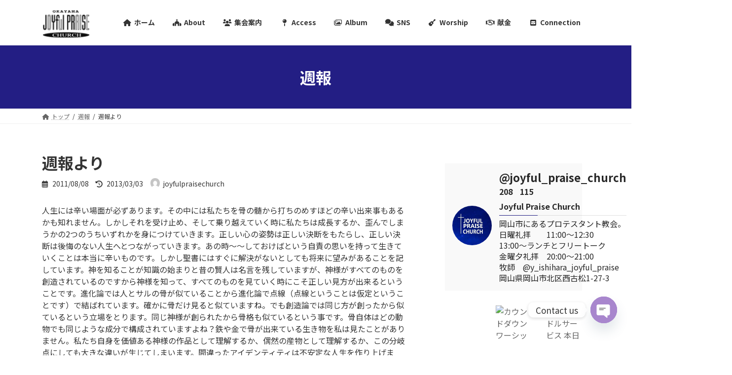

--- FILE ---
content_type: text/html; charset=UTF-8
request_url: https://church.ne.jp/joyful-praise/?p=321&doing_wp_cron=1722797062.1385679244995117187500
body_size: 51897
content:
<!DOCTYPE html>
<html lang="ja">
<head>
<meta charset="utf-8">
<meta http-equiv="X-UA-Compatible" content="IE=edge">
<meta name="viewport" content="width=device-width, initial-scale=1">
<title>週報より | Joyful Praise Church</title>
<meta name='robots' content='max-image-preview:large' />
	<style>img:is([sizes="auto" i], [sizes^="auto," i]) { contain-intrinsic-size: 3000px 1500px }</style>
	<link rel='dns-prefetch' href='//church.ne.jp' />
<link rel="alternate" type="application/rss+xml" title="Joyful Praise Church &raquo; フィード" href="https://church.ne.jp/joyful-praise/?feed=rss2" />
<meta name="description" content="人生には辛い場面が必ずあります。その中には私たちを骨の髄から打ちのめすほどの辛い出来事もあるかも知れません。しかしそれを受け止め、そして乗り越えていく時に私たちは成長するか、歪んでしまうかの2つのうちいずれかを身につけていきます。正しい心の姿勢は正しい決断をもたらし、正しい決断は後悔のない人生へとつながっていきます。あの時～～しておけばという自責の思いを持って生きていくことは本当に辛いものです。しかし聖書にはすぐに解決がないとしても将来に望みがあることを記しています。神を知" />		<!-- This site uses the Google Analytics by ExactMetrics plugin v8.3.1 - Using Analytics tracking - https://www.exactmetrics.com/ -->
		<!-- Note: ExactMetrics is not currently configured on this site. The site owner needs to authenticate with Google Analytics in the ExactMetrics settings panel. -->
					<!-- No tracking code set -->
				<!-- / Google Analytics by ExactMetrics -->
		<script type="text/javascript">
/* <![CDATA[ */
window._wpemojiSettings = {"baseUrl":"https:\/\/s.w.org\/images\/core\/emoji\/15.0.3\/72x72\/","ext":".png","svgUrl":"https:\/\/s.w.org\/images\/core\/emoji\/15.0.3\/svg\/","svgExt":".svg","source":{"concatemoji":"https:\/\/church.ne.jp\/joyful-praise\/wp-includes\/js\/wp-emoji-release.min.js?ver=6.7.4"}};
/*! This file is auto-generated */
!function(i,n){var o,s,e;function c(e){try{var t={supportTests:e,timestamp:(new Date).valueOf()};sessionStorage.setItem(o,JSON.stringify(t))}catch(e){}}function p(e,t,n){e.clearRect(0,0,e.canvas.width,e.canvas.height),e.fillText(t,0,0);var t=new Uint32Array(e.getImageData(0,0,e.canvas.width,e.canvas.height).data),r=(e.clearRect(0,0,e.canvas.width,e.canvas.height),e.fillText(n,0,0),new Uint32Array(e.getImageData(0,0,e.canvas.width,e.canvas.height).data));return t.every(function(e,t){return e===r[t]})}function u(e,t,n){switch(t){case"flag":return n(e,"\ud83c\udff3\ufe0f\u200d\u26a7\ufe0f","\ud83c\udff3\ufe0f\u200b\u26a7\ufe0f")?!1:!n(e,"\ud83c\uddfa\ud83c\uddf3","\ud83c\uddfa\u200b\ud83c\uddf3")&&!n(e,"\ud83c\udff4\udb40\udc67\udb40\udc62\udb40\udc65\udb40\udc6e\udb40\udc67\udb40\udc7f","\ud83c\udff4\u200b\udb40\udc67\u200b\udb40\udc62\u200b\udb40\udc65\u200b\udb40\udc6e\u200b\udb40\udc67\u200b\udb40\udc7f");case"emoji":return!n(e,"\ud83d\udc26\u200d\u2b1b","\ud83d\udc26\u200b\u2b1b")}return!1}function f(e,t,n){var r="undefined"!=typeof WorkerGlobalScope&&self instanceof WorkerGlobalScope?new OffscreenCanvas(300,150):i.createElement("canvas"),a=r.getContext("2d",{willReadFrequently:!0}),o=(a.textBaseline="top",a.font="600 32px Arial",{});return e.forEach(function(e){o[e]=t(a,e,n)}),o}function t(e){var t=i.createElement("script");t.src=e,t.defer=!0,i.head.appendChild(t)}"undefined"!=typeof Promise&&(o="wpEmojiSettingsSupports",s=["flag","emoji"],n.supports={everything:!0,everythingExceptFlag:!0},e=new Promise(function(e){i.addEventListener("DOMContentLoaded",e,{once:!0})}),new Promise(function(t){var n=function(){try{var e=JSON.parse(sessionStorage.getItem(o));if("object"==typeof e&&"number"==typeof e.timestamp&&(new Date).valueOf()<e.timestamp+604800&&"object"==typeof e.supportTests)return e.supportTests}catch(e){}return null}();if(!n){if("undefined"!=typeof Worker&&"undefined"!=typeof OffscreenCanvas&&"undefined"!=typeof URL&&URL.createObjectURL&&"undefined"!=typeof Blob)try{var e="postMessage("+f.toString()+"("+[JSON.stringify(s),u.toString(),p.toString()].join(",")+"));",r=new Blob([e],{type:"text/javascript"}),a=new Worker(URL.createObjectURL(r),{name:"wpTestEmojiSupports"});return void(a.onmessage=function(e){c(n=e.data),a.terminate(),t(n)})}catch(e){}c(n=f(s,u,p))}t(n)}).then(function(e){for(var t in e)n.supports[t]=e[t],n.supports.everything=n.supports.everything&&n.supports[t],"flag"!==t&&(n.supports.everythingExceptFlag=n.supports.everythingExceptFlag&&n.supports[t]);n.supports.everythingExceptFlag=n.supports.everythingExceptFlag&&!n.supports.flag,n.DOMReady=!1,n.readyCallback=function(){n.DOMReady=!0}}).then(function(){return e}).then(function(){var e;n.supports.everything||(n.readyCallback(),(e=n.source||{}).concatemoji?t(e.concatemoji):e.wpemoji&&e.twemoji&&(t(e.twemoji),t(e.wpemoji)))}))}((window,document),window._wpemojiSettings);
/* ]]> */
</script>
<link rel='stylesheet' id='vkExUnit_common_style-css' href='https://church.ne.jp/joyful-praise/wp-content/plugins/vk-all-in-one-expansion-unit/assets/css/vkExUnit_style.css?ver=9.76.3.0' type='text/css' media='all' />
<style id='vkExUnit_common_style-inline-css' type='text/css'>
:root {--ver_page_top_button_url:url(https://church.ne.jp/joyful-praise/wp-content/plugins/vk-all-in-one-expansion-unit/assets/images/to-top-btn-icon.svg);}@font-face {font-weight: normal;font-style: normal;font-family: "vk_sns";src: url("https://church.ne.jp/joyful-praise/wp-content/plugins/vk-all-in-one-expansion-unit/inc/sns/icons/fonts/vk_sns.eot?-bq20cj");src: url("https://church.ne.jp/joyful-praise/wp-content/plugins/vk-all-in-one-expansion-unit/inc/sns/icons/fonts/vk_sns.eot?#iefix-bq20cj") format("embedded-opentype"),url("https://church.ne.jp/joyful-praise/wp-content/plugins/vk-all-in-one-expansion-unit/inc/sns/icons/fonts/vk_sns.woff?-bq20cj") format("woff"),url("https://church.ne.jp/joyful-praise/wp-content/plugins/vk-all-in-one-expansion-unit/inc/sns/icons/fonts/vk_sns.ttf?-bq20cj") format("truetype"),url("https://church.ne.jp/joyful-praise/wp-content/plugins/vk-all-in-one-expansion-unit/inc/sns/icons/fonts/vk_sns.svg?-bq20cj#vk_sns") format("svg");}
</style>
<style id='wp-emoji-styles-inline-css' type='text/css'>

	img.wp-smiley, img.emoji {
		display: inline !important;
		border: none !important;
		box-shadow: none !important;
		height: 1em !important;
		width: 1em !important;
		margin: 0 0.07em !important;
		vertical-align: -0.1em !important;
		background: none !important;
		padding: 0 !important;
	}
</style>
<link rel='stylesheet' id='wp-block-library-css' href='https://church.ne.jp/joyful-praise/wp-includes/css/dist/block-library/style.min.css?ver=6.7.4' type='text/css' media='all' />
<style id='wp-block-library-inline-css' type='text/css'>
/* VK Color Palettes */:root{ --vk-color-primary:#231e84}:root .has-vk-color-primary-color { color:var(--vk-color-primary); }:root .has-vk-color-primary-background-color { background-color:var(--vk-color-primary); }:root .has-vk-color-primary-border-color { border-color:var(--vk-color-primary); }:root{ --vk-color-primary-dark:#1c1869}:root .has-vk-color-primary-dark-color { color:var(--vk-color-primary-dark); }:root .has-vk-color-primary-dark-background-color { background-color:var(--vk-color-primary-dark); }:root .has-vk-color-primary-dark-border-color { border-color:var(--vk-color-primary-dark); }:root{ --vk-color-primary-vivid:#262191}:root .has-vk-color-primary-vivid-color { color:var(--vk-color-primary-vivid); }:root .has-vk-color-primary-vivid-background-color { background-color:var(--vk-color-primary-vivid); }:root .has-vk-color-primary-vivid-border-color { border-color:var(--vk-color-primary-vivid); }
</style>
<link rel='stylesheet' id='vk-blocks/alert-css' href='https://church.ne.jp/joyful-praise/wp-content/plugins/vk-blocks-pro/build/alert/style.css?ver=1.31.0.0' type='text/css' media='all' />
<link rel='stylesheet' id='vk-blocks/balloon-css' href='https://church.ne.jp/joyful-praise/wp-content/plugins/vk-blocks-pro/build/balloon/style.css?ver=1.31.0.0' type='text/css' media='all' />
<link rel='stylesheet' id='vk-blocks/border-box-css' href='https://church.ne.jp/joyful-praise/wp-content/plugins/vk-blocks-pro/build/border-box/style.css?ver=1.31.0.0' type='text/css' media='all' />
<link rel='stylesheet' id='vk-blocks/button-css' href='https://church.ne.jp/joyful-praise/wp-content/plugins/vk-blocks-pro/build/button/style.css?ver=1.31.0.0' type='text/css' media='all' />
<link rel='stylesheet' id='vk-blocks/faq-css' href='https://church.ne.jp/joyful-praise/wp-content/plugins/vk-blocks-pro/build/faq/style.css?ver=1.31.0.0' type='text/css' media='all' />
<link rel='stylesheet' id='vk-blocks/faq2-css' href='https://church.ne.jp/joyful-praise/wp-content/plugins/vk-blocks-pro/build/faq/style.css?ver=1.31.0.0' type='text/css' media='all' />
<link rel='stylesheet' id='vk-blocks/flow-css' href='https://church.ne.jp/joyful-praise/wp-content/plugins/vk-blocks-pro/build/flow/style.css?ver=1.31.0.0' type='text/css' media='all' />
<link rel='stylesheet' id='vk-blocks/heading-css' href='https://church.ne.jp/joyful-praise/wp-content/plugins/vk-blocks-pro/build/heading/style.css?ver=1.31.0.0' type='text/css' media='all' />
<link rel='stylesheet' id='vk-blocks/icon-css' href='https://church.ne.jp/joyful-praise/wp-content/plugins/vk-blocks-pro/build/icon/style.css?ver=1.31.0.0' type='text/css' media='all' />
<link rel='stylesheet' id='vk-blocks/icon-outer-css' href='https://church.ne.jp/joyful-praise/wp-content/plugins/vk-blocks-pro/build/icon-outer/style.css?ver=1.31.0.0' type='text/css' media='all' />
<link rel='stylesheet' id='vk-blocks/pr-blocks-css' href='https://church.ne.jp/joyful-praise/wp-content/plugins/vk-blocks-pro/build/pr-blocks/style.css?ver=1.31.0.0' type='text/css' media='all' />
<link rel='stylesheet' id='vk-blocks/pr-content-css' href='https://church.ne.jp/joyful-praise/wp-content/plugins/vk-blocks-pro/build/pr-content/style.css?ver=1.31.0.0' type='text/css' media='all' />
<link rel='stylesheet' id='vk-blocks/spacer-css' href='https://church.ne.jp/joyful-praise/wp-content/plugins/vk-blocks-pro/build/spacer/style.css?ver=1.31.0.0' type='text/css' media='all' />
<link rel='stylesheet' id='vk-blocks/staff-css' href='https://church.ne.jp/joyful-praise/wp-content/plugins/vk-blocks-pro/build/staff/style.css?ver=1.31.0.0' type='text/css' media='all' />
<link rel='stylesheet' id='vk-blocks/accordion-css' href='https://church.ne.jp/joyful-praise/wp-content/plugins/vk-blocks-pro/build/_pro/accordion/style.css?ver=1.31.0.0' type='text/css' media='all' />
<link rel='stylesheet' id='vk-blocks/animation-css' href='https://church.ne.jp/joyful-praise/wp-content/plugins/vk-blocks-pro/build/_pro/animation/style.css?ver=1.31.0.0' type='text/css' media='all' />
<link rel='stylesheet' id='vk-blocks/breadcrumb-css' href='https://church.ne.jp/joyful-praise/wp-content/plugins/vk-blocks-pro/build/_pro/breadcrumb/style.css?ver=1.31.0.0' type='text/css' media='all' />
<link rel='stylesheet' id='vk-blocks/button-outer-css' href='https://church.ne.jp/joyful-praise/wp-content/plugins/vk-blocks-pro/build/_pro/button-outer/style.css?ver=1.31.0.0' type='text/css' media='all' />
<link rel='stylesheet' id='vk-blocks/card-css' href='https://church.ne.jp/joyful-praise/wp-content/plugins/vk-blocks-pro/build/_pro/card/style.css?ver=1.31.0.0' type='text/css' media='all' />
<link rel='stylesheet' id='vk-blocks/card-item-css' href='https://church.ne.jp/joyful-praise/wp-content/plugins/vk-blocks-pro/build/_pro/card-item/style.css?ver=1.31.0.0' type='text/css' media='all' />
<link rel='stylesheet' id='vk-blocks/child-page-css' href='https://church.ne.jp/joyful-praise/wp-content/plugins/vk-blocks-pro/build/_pro/child-page/style.css?ver=1.31.0.0' type='text/css' media='all' />
<link rel='stylesheet' id='vk-blocks/grid-column-css' href='https://church.ne.jp/joyful-praise/wp-content/plugins/vk-blocks-pro/build/_pro/grid-column/style.css?ver=1.31.0.0' type='text/css' media='all' />
<link rel='stylesheet' id='vk-blocks/grid-column-item-css' href='https://church.ne.jp/joyful-praise/wp-content/plugins/vk-blocks-pro/build/_pro/grid-column-item/style.css?ver=1.31.0.0' type='text/css' media='all' />
<link rel='stylesheet' id='vk-blocks/gridcolcard-css' href='https://church.ne.jp/joyful-praise/wp-content/plugins/vk-blocks-pro/build/_pro/gridcolcard/style.css?ver=1.31.0.0' type='text/css' media='all' />
<link rel='stylesheet' id='vk-blocks/icon-card-css' href='https://church.ne.jp/joyful-praise/wp-content/plugins/vk-blocks-pro/build/_pro/icon-card/style.css?ver=1.31.0.0' type='text/css' media='all' />
<link rel='stylesheet' id='vk-blocks/icon-card-item-css' href='https://church.ne.jp/joyful-praise/wp-content/plugins/vk-blocks-pro/build/_pro/icon-card-item/style.css?ver=1.31.0.0' type='text/css' media='all' />
<link rel='stylesheet' id='vk-blocks/outer-css' href='https://church.ne.jp/joyful-praise/wp-content/plugins/vk-blocks-pro/build/_pro/outer/style.css?ver=1.31.0.0' type='text/css' media='all' />
<link rel='stylesheet' id='vk-swiper-style-css' href='https://church.ne.jp/joyful-praise/wp-content/plugins/vk-blocks-pro/inc/vk-swiper/package/assets/css/swiper-bundle.min.css?ver=6.8.0' type='text/css' media='all' />
<link rel='stylesheet' id='vk-blocks/slider-css' href='https://church.ne.jp/joyful-praise/wp-content/plugins/vk-blocks-pro/build/_pro/slider/style.css?ver=1.31.0.0' type='text/css' media='all' />
<link rel='stylesheet' id='vk-blocks/slider-item-css' href='https://church.ne.jp/joyful-praise/wp-content/plugins/vk-blocks-pro/build/_pro/slider-item/style.css?ver=1.31.0.0' type='text/css' media='all' />
<link rel='stylesheet' id='vk-blocks/step-css' href='https://church.ne.jp/joyful-praise/wp-content/plugins/vk-blocks-pro/build/_pro/step/style.css?ver=1.31.0.0' type='text/css' media='all' />
<link rel='stylesheet' id='vk-blocks/step-item-css' href='https://church.ne.jp/joyful-praise/wp-content/plugins/vk-blocks-pro/build/_pro/step-item/style.css?ver=1.31.0.0' type='text/css' media='all' />
<link rel='stylesheet' id='vk-blocks/table-of-contents-new-css' href='https://church.ne.jp/joyful-praise/wp-content/plugins/vk-blocks-pro/build/_pro/table-of-contents-new/style.css?ver=1.31.0.0' type='text/css' media='all' />
<link rel='stylesheet' id='vk-blocks/timeline-item-css' href='https://church.ne.jp/joyful-praise/wp-content/plugins/vk-blocks-pro/build/_pro/timeline-item/style.css?ver=1.31.0.0' type='text/css' media='all' />
<style id='filebird-block-filebird-gallery-style-inline-css' type='text/css'>
ul.filebird-block-filebird-gallery{margin:auto!important;padding:0!important;width:100%}ul.filebird-block-filebird-gallery.layout-grid{display:grid;grid-gap:20px;align-items:stretch;grid-template-columns:repeat(var(--columns),1fr);justify-items:stretch}ul.filebird-block-filebird-gallery.layout-grid li img{border:1px solid #ccc;box-shadow:2px 2px 6px 0 rgba(0,0,0,.3);height:100%;max-width:100%;-o-object-fit:cover;object-fit:cover;width:100%}ul.filebird-block-filebird-gallery.layout-masonry{-moz-column-count:var(--columns);-moz-column-gap:var(--space);column-gap:var(--space);-moz-column-width:var(--min-width);columns:var(--min-width) var(--columns);display:block;overflow:auto}ul.filebird-block-filebird-gallery.layout-masonry li{margin-bottom:var(--space)}ul.filebird-block-filebird-gallery li{list-style:none}ul.filebird-block-filebird-gallery li figure{height:100%;margin:0;padding:0;position:relative;width:100%}ul.filebird-block-filebird-gallery li figure figcaption{background:linear-gradient(0deg,rgba(0,0,0,.7),rgba(0,0,0,.3) 70%,transparent);bottom:0;box-sizing:border-box;color:#fff;font-size:.8em;margin:0;max-height:100%;overflow:auto;padding:3em .77em .7em;position:absolute;text-align:center;width:100%;z-index:2}ul.filebird-block-filebird-gallery li figure figcaption a{color:inherit}

</style>
<style id='classic-theme-styles-inline-css' type='text/css'>
/*! This file is auto-generated */
.wp-block-button__link{color:#fff;background-color:#32373c;border-radius:9999px;box-shadow:none;text-decoration:none;padding:calc(.667em + 2px) calc(1.333em + 2px);font-size:1.125em}.wp-block-file__button{background:#32373c;color:#fff;text-decoration:none}
</style>
<style id='global-styles-inline-css' type='text/css'>
:root{--wp--preset--aspect-ratio--square: 1;--wp--preset--aspect-ratio--4-3: 4/3;--wp--preset--aspect-ratio--3-4: 3/4;--wp--preset--aspect-ratio--3-2: 3/2;--wp--preset--aspect-ratio--2-3: 2/3;--wp--preset--aspect-ratio--16-9: 16/9;--wp--preset--aspect-ratio--9-16: 9/16;--wp--preset--color--black: #000000;--wp--preset--color--cyan-bluish-gray: #abb8c3;--wp--preset--color--white: #ffffff;--wp--preset--color--pale-pink: #f78da7;--wp--preset--color--vivid-red: #cf2e2e;--wp--preset--color--luminous-vivid-orange: #ff6900;--wp--preset--color--luminous-vivid-amber: #fcb900;--wp--preset--color--light-green-cyan: #7bdcb5;--wp--preset--color--vivid-green-cyan: #00d084;--wp--preset--color--pale-cyan-blue: #8ed1fc;--wp--preset--color--vivid-cyan-blue: #0693e3;--wp--preset--color--vivid-purple: #9b51e0;--wp--preset--gradient--vivid-cyan-blue-to-vivid-purple: linear-gradient(135deg,rgba(6,147,227,1) 0%,rgb(155,81,224) 100%);--wp--preset--gradient--light-green-cyan-to-vivid-green-cyan: linear-gradient(135deg,rgb(122,220,180) 0%,rgb(0,208,130) 100%);--wp--preset--gradient--luminous-vivid-amber-to-luminous-vivid-orange: linear-gradient(135deg,rgba(252,185,0,1) 0%,rgba(255,105,0,1) 100%);--wp--preset--gradient--luminous-vivid-orange-to-vivid-red: linear-gradient(135deg,rgba(255,105,0,1) 0%,rgb(207,46,46) 100%);--wp--preset--gradient--very-light-gray-to-cyan-bluish-gray: linear-gradient(135deg,rgb(238,238,238) 0%,rgb(169,184,195) 100%);--wp--preset--gradient--cool-to-warm-spectrum: linear-gradient(135deg,rgb(74,234,220) 0%,rgb(151,120,209) 20%,rgb(207,42,186) 40%,rgb(238,44,130) 60%,rgb(251,105,98) 80%,rgb(254,248,76) 100%);--wp--preset--gradient--blush-light-purple: linear-gradient(135deg,rgb(255,206,236) 0%,rgb(152,150,240) 100%);--wp--preset--gradient--blush-bordeaux: linear-gradient(135deg,rgb(254,205,165) 0%,rgb(254,45,45) 50%,rgb(107,0,62) 100%);--wp--preset--gradient--luminous-dusk: linear-gradient(135deg,rgb(255,203,112) 0%,rgb(199,81,192) 50%,rgb(65,88,208) 100%);--wp--preset--gradient--pale-ocean: linear-gradient(135deg,rgb(255,245,203) 0%,rgb(182,227,212) 50%,rgb(51,167,181) 100%);--wp--preset--gradient--electric-grass: linear-gradient(135deg,rgb(202,248,128) 0%,rgb(113,206,126) 100%);--wp--preset--gradient--midnight: linear-gradient(135deg,rgb(2,3,129) 0%,rgb(40,116,252) 100%);--wp--preset--gradient--vivid-green-cyan-to-vivid-cyan-blue: linear-gradient(135deg,rgba(0,208,132,1) 0%,rgba(6,147,227,1) 100%);--wp--preset--font-size--small: 14px;--wp--preset--font-size--medium: 20px;--wp--preset--font-size--large: 24px;--wp--preset--font-size--x-large: 42px;--wp--preset--font-size--regular: 16px;--wp--preset--font-size--huge: 36px;--wp--preset--spacing--20: 0.44rem;--wp--preset--spacing--30: 0.67rem;--wp--preset--spacing--40: 1rem;--wp--preset--spacing--50: 1.5rem;--wp--preset--spacing--60: 2.25rem;--wp--preset--spacing--70: 3.38rem;--wp--preset--spacing--80: 5.06rem;--wp--preset--shadow--natural: 6px 6px 9px rgba(0, 0, 0, 0.2);--wp--preset--shadow--deep: 12px 12px 50px rgba(0, 0, 0, 0.4);--wp--preset--shadow--sharp: 6px 6px 0px rgba(0, 0, 0, 0.2);--wp--preset--shadow--outlined: 6px 6px 0px -3px rgba(255, 255, 255, 1), 6px 6px rgba(0, 0, 0, 1);--wp--preset--shadow--crisp: 6px 6px 0px rgba(0, 0, 0, 1);}:where(.is-layout-flex){gap: 0.5em;}:where(.is-layout-grid){gap: 0.5em;}body .is-layout-flex{display: flex;}.is-layout-flex{flex-wrap: wrap;align-items: center;}.is-layout-flex > :is(*, div){margin: 0;}body .is-layout-grid{display: grid;}.is-layout-grid > :is(*, div){margin: 0;}:where(.wp-block-columns.is-layout-flex){gap: 2em;}:where(.wp-block-columns.is-layout-grid){gap: 2em;}:where(.wp-block-post-template.is-layout-flex){gap: 1.25em;}:where(.wp-block-post-template.is-layout-grid){gap: 1.25em;}.has-black-color{color: var(--wp--preset--color--black) !important;}.has-cyan-bluish-gray-color{color: var(--wp--preset--color--cyan-bluish-gray) !important;}.has-white-color{color: var(--wp--preset--color--white) !important;}.has-pale-pink-color{color: var(--wp--preset--color--pale-pink) !important;}.has-vivid-red-color{color: var(--wp--preset--color--vivid-red) !important;}.has-luminous-vivid-orange-color{color: var(--wp--preset--color--luminous-vivid-orange) !important;}.has-luminous-vivid-amber-color{color: var(--wp--preset--color--luminous-vivid-amber) !important;}.has-light-green-cyan-color{color: var(--wp--preset--color--light-green-cyan) !important;}.has-vivid-green-cyan-color{color: var(--wp--preset--color--vivid-green-cyan) !important;}.has-pale-cyan-blue-color{color: var(--wp--preset--color--pale-cyan-blue) !important;}.has-vivid-cyan-blue-color{color: var(--wp--preset--color--vivid-cyan-blue) !important;}.has-vivid-purple-color{color: var(--wp--preset--color--vivid-purple) !important;}.has-black-background-color{background-color: var(--wp--preset--color--black) !important;}.has-cyan-bluish-gray-background-color{background-color: var(--wp--preset--color--cyan-bluish-gray) !important;}.has-white-background-color{background-color: var(--wp--preset--color--white) !important;}.has-pale-pink-background-color{background-color: var(--wp--preset--color--pale-pink) !important;}.has-vivid-red-background-color{background-color: var(--wp--preset--color--vivid-red) !important;}.has-luminous-vivid-orange-background-color{background-color: var(--wp--preset--color--luminous-vivid-orange) !important;}.has-luminous-vivid-amber-background-color{background-color: var(--wp--preset--color--luminous-vivid-amber) !important;}.has-light-green-cyan-background-color{background-color: var(--wp--preset--color--light-green-cyan) !important;}.has-vivid-green-cyan-background-color{background-color: var(--wp--preset--color--vivid-green-cyan) !important;}.has-pale-cyan-blue-background-color{background-color: var(--wp--preset--color--pale-cyan-blue) !important;}.has-vivid-cyan-blue-background-color{background-color: var(--wp--preset--color--vivid-cyan-blue) !important;}.has-vivid-purple-background-color{background-color: var(--wp--preset--color--vivid-purple) !important;}.has-black-border-color{border-color: var(--wp--preset--color--black) !important;}.has-cyan-bluish-gray-border-color{border-color: var(--wp--preset--color--cyan-bluish-gray) !important;}.has-white-border-color{border-color: var(--wp--preset--color--white) !important;}.has-pale-pink-border-color{border-color: var(--wp--preset--color--pale-pink) !important;}.has-vivid-red-border-color{border-color: var(--wp--preset--color--vivid-red) !important;}.has-luminous-vivid-orange-border-color{border-color: var(--wp--preset--color--luminous-vivid-orange) !important;}.has-luminous-vivid-amber-border-color{border-color: var(--wp--preset--color--luminous-vivid-amber) !important;}.has-light-green-cyan-border-color{border-color: var(--wp--preset--color--light-green-cyan) !important;}.has-vivid-green-cyan-border-color{border-color: var(--wp--preset--color--vivid-green-cyan) !important;}.has-pale-cyan-blue-border-color{border-color: var(--wp--preset--color--pale-cyan-blue) !important;}.has-vivid-cyan-blue-border-color{border-color: var(--wp--preset--color--vivid-cyan-blue) !important;}.has-vivid-purple-border-color{border-color: var(--wp--preset--color--vivid-purple) !important;}.has-vivid-cyan-blue-to-vivid-purple-gradient-background{background: var(--wp--preset--gradient--vivid-cyan-blue-to-vivid-purple) !important;}.has-light-green-cyan-to-vivid-green-cyan-gradient-background{background: var(--wp--preset--gradient--light-green-cyan-to-vivid-green-cyan) !important;}.has-luminous-vivid-amber-to-luminous-vivid-orange-gradient-background{background: var(--wp--preset--gradient--luminous-vivid-amber-to-luminous-vivid-orange) !important;}.has-luminous-vivid-orange-to-vivid-red-gradient-background{background: var(--wp--preset--gradient--luminous-vivid-orange-to-vivid-red) !important;}.has-very-light-gray-to-cyan-bluish-gray-gradient-background{background: var(--wp--preset--gradient--very-light-gray-to-cyan-bluish-gray) !important;}.has-cool-to-warm-spectrum-gradient-background{background: var(--wp--preset--gradient--cool-to-warm-spectrum) !important;}.has-blush-light-purple-gradient-background{background: var(--wp--preset--gradient--blush-light-purple) !important;}.has-blush-bordeaux-gradient-background{background: var(--wp--preset--gradient--blush-bordeaux) !important;}.has-luminous-dusk-gradient-background{background: var(--wp--preset--gradient--luminous-dusk) !important;}.has-pale-ocean-gradient-background{background: var(--wp--preset--gradient--pale-ocean) !important;}.has-electric-grass-gradient-background{background: var(--wp--preset--gradient--electric-grass) !important;}.has-midnight-gradient-background{background: var(--wp--preset--gradient--midnight) !important;}.has-small-font-size{font-size: var(--wp--preset--font-size--small) !important;}.has-medium-font-size{font-size: var(--wp--preset--font-size--medium) !important;}.has-large-font-size{font-size: var(--wp--preset--font-size--large) !important;}.has-x-large-font-size{font-size: var(--wp--preset--font-size--x-large) !important;}
:where(.wp-block-post-template.is-layout-flex){gap: 1.25em;}:where(.wp-block-post-template.is-layout-grid){gap: 1.25em;}
:where(.wp-block-columns.is-layout-flex){gap: 2em;}:where(.wp-block-columns.is-layout-grid){gap: 2em;}
:root :where(.wp-block-pullquote){font-size: 1.5em;line-height: 1.6;}
</style>
<link rel='stylesheet' id='chaty-css-css' href='https://church.ne.jp/joyful-praise/wp-content/plugins/chaty-pro/css/chaty-front.min.css?ver=3.3.41661862486' type='text/css' media='all' />
<style id='extendify-gutenberg-patterns-and-templates-utilities-inline-css' type='text/css'>
.ext-absolute{position:absolute!important}.ext-relative{position:relative!important}.ext-top-base{top:var(--wp--style--block-gap,1.75rem)!important}.ext-top-lg{top:var(--extendify--spacing--large,3rem)!important}.ext--top-base{top:calc(var(--wp--style--block-gap, 1.75rem)*-1)!important}.ext--top-lg{top:calc(var(--extendify--spacing--large, 3rem)*-1)!important}.ext-right-base{right:var(--wp--style--block-gap,1.75rem)!important}.ext-right-lg{right:var(--extendify--spacing--large,3rem)!important}.ext--right-base{right:calc(var(--wp--style--block-gap, 1.75rem)*-1)!important}.ext--right-lg{right:calc(var(--extendify--spacing--large, 3rem)*-1)!important}.ext-bottom-base{bottom:var(--wp--style--block-gap,1.75rem)!important}.ext-bottom-lg{bottom:var(--extendify--spacing--large,3rem)!important}.ext--bottom-base{bottom:calc(var(--wp--style--block-gap, 1.75rem)*-1)!important}.ext--bottom-lg{bottom:calc(var(--extendify--spacing--large, 3rem)*-1)!important}.ext-left-base{left:var(--wp--style--block-gap,1.75rem)!important}.ext-left-lg{left:var(--extendify--spacing--large,3rem)!important}.ext--left-base{left:calc(var(--wp--style--block-gap, 1.75rem)*-1)!important}.ext--left-lg{left:calc(var(--extendify--spacing--large, 3rem)*-1)!important}.ext-order-1{order:1!important}.ext-order-2{order:2!important}.ext-col-auto{grid-column:auto!important}.ext-col-span-1{grid-column:span 1/span 1!important}.ext-col-span-2{grid-column:span 2/span 2!important}.ext-col-span-3{grid-column:span 3/span 3!important}.ext-col-span-4{grid-column:span 4/span 4!important}.ext-col-span-5{grid-column:span 5/span 5!important}.ext-col-span-6{grid-column:span 6/span 6!important}.ext-col-span-7{grid-column:span 7/span 7!important}.ext-col-span-8{grid-column:span 8/span 8!important}.ext-col-span-9{grid-column:span 9/span 9!important}.ext-col-span-10{grid-column:span 10/span 10!important}.ext-col-span-11{grid-column:span 11/span 11!important}.ext-col-span-12{grid-column:span 12/span 12!important}.ext-col-span-full{grid-column:1/-1!important}.ext-col-start-1{grid-column-start:1!important}.ext-col-start-2{grid-column-start:2!important}.ext-col-start-3{grid-column-start:3!important}.ext-col-start-4{grid-column-start:4!important}.ext-col-start-5{grid-column-start:5!important}.ext-col-start-6{grid-column-start:6!important}.ext-col-start-7{grid-column-start:7!important}.ext-col-start-8{grid-column-start:8!important}.ext-col-start-9{grid-column-start:9!important}.ext-col-start-10{grid-column-start:10!important}.ext-col-start-11{grid-column-start:11!important}.ext-col-start-12{grid-column-start:12!important}.ext-col-start-13{grid-column-start:13!important}.ext-col-start-auto{grid-column-start:auto!important}.ext-col-end-1{grid-column-end:1!important}.ext-col-end-2{grid-column-end:2!important}.ext-col-end-3{grid-column-end:3!important}.ext-col-end-4{grid-column-end:4!important}.ext-col-end-5{grid-column-end:5!important}.ext-col-end-6{grid-column-end:6!important}.ext-col-end-7{grid-column-end:7!important}.ext-col-end-8{grid-column-end:8!important}.ext-col-end-9{grid-column-end:9!important}.ext-col-end-10{grid-column-end:10!important}.ext-col-end-11{grid-column-end:11!important}.ext-col-end-12{grid-column-end:12!important}.ext-col-end-13{grid-column-end:13!important}.ext-col-end-auto{grid-column-end:auto!important}.ext-row-auto{grid-row:auto!important}.ext-row-span-1{grid-row:span 1/span 1!important}.ext-row-span-2{grid-row:span 2/span 2!important}.ext-row-span-3{grid-row:span 3/span 3!important}.ext-row-span-4{grid-row:span 4/span 4!important}.ext-row-span-5{grid-row:span 5/span 5!important}.ext-row-span-6{grid-row:span 6/span 6!important}.ext-row-span-full{grid-row:1/-1!important}.ext-row-start-1{grid-row-start:1!important}.ext-row-start-2{grid-row-start:2!important}.ext-row-start-3{grid-row-start:3!important}.ext-row-start-4{grid-row-start:4!important}.ext-row-start-5{grid-row-start:5!important}.ext-row-start-6{grid-row-start:6!important}.ext-row-start-7{grid-row-start:7!important}.ext-row-start-auto{grid-row-start:auto!important}.ext-row-end-1{grid-row-end:1!important}.ext-row-end-2{grid-row-end:2!important}.ext-row-end-3{grid-row-end:3!important}.ext-row-end-4{grid-row-end:4!important}.ext-row-end-5{grid-row-end:5!important}.ext-row-end-6{grid-row-end:6!important}.ext-row-end-7{grid-row-end:7!important}.ext-row-end-auto{grid-row-end:auto!important}.ext-m-0:not([style*=margin]){margin:0!important}.ext-m-auto:not([style*=margin]){margin:auto!important}.ext-m-base:not([style*=margin]){margin:var(--wp--style--block-gap,1.75rem)!important}.ext-m-lg:not([style*=margin]){margin:var(--extendify--spacing--large,3rem)!important}.ext--m-base:not([style*=margin]){margin:calc(var(--wp--style--block-gap, 1.75rem)*-1)!important}.ext--m-lg:not([style*=margin]){margin:calc(var(--extendify--spacing--large, 3rem)*-1)!important}.ext-mx-0:not([style*=margin]){margin-left:0!important;margin-right:0!important}.ext-mx-auto:not([style*=margin]){margin-left:auto!important;margin-right:auto!important}.ext-mx-base:not([style*=margin]){margin-left:var(--wp--style--block-gap,1.75rem)!important;margin-right:var(--wp--style--block-gap,1.75rem)!important}.ext-mx-lg:not([style*=margin]){margin-left:var(--extendify--spacing--large,3rem)!important;margin-right:var(--extendify--spacing--large,3rem)!important}.ext--mx-base:not([style*=margin]){margin-left:calc(var(--wp--style--block-gap, 1.75rem)*-1)!important;margin-right:calc(var(--wp--style--block-gap, 1.75rem)*-1)!important}.ext--mx-lg:not([style*=margin]){margin-left:calc(var(--extendify--spacing--large, 3rem)*-1)!important;margin-right:calc(var(--extendify--spacing--large, 3rem)*-1)!important}.ext-my-0:not([style*=margin]){margin-bottom:0!important;margin-top:0!important}.ext-my-auto:not([style*=margin]){margin-bottom:auto!important;margin-top:auto!important}.ext-my-base:not([style*=margin]){margin-bottom:var(--wp--style--block-gap,1.75rem)!important;margin-top:var(--wp--style--block-gap,1.75rem)!important}.ext-my-lg:not([style*=margin]){margin-bottom:var(--extendify--spacing--large,3rem)!important;margin-top:var(--extendify--spacing--large,3rem)!important}.ext--my-base:not([style*=margin]){margin-bottom:calc(var(--wp--style--block-gap, 1.75rem)*-1)!important;margin-top:calc(var(--wp--style--block-gap, 1.75rem)*-1)!important}.ext--my-lg:not([style*=margin]){margin-bottom:calc(var(--extendify--spacing--large, 3rem)*-1)!important;margin-top:calc(var(--extendify--spacing--large, 3rem)*-1)!important}.ext-mt-0:not([style*=margin]){margin-top:0!important}.ext-mt-auto:not([style*=margin]){margin-top:auto!important}.ext-mt-base:not([style*=margin]){margin-top:var(--wp--style--block-gap,1.75rem)!important}.ext-mt-lg:not([style*=margin]){margin-top:var(--extendify--spacing--large,3rem)!important}.ext--mt-base:not([style*=margin]){margin-top:calc(var(--wp--style--block-gap, 1.75rem)*-1)!important}.ext--mt-lg:not([style*=margin]){margin-top:calc(var(--extendify--spacing--large, 3rem)*-1)!important}.ext-mr-0:not([style*=margin]){margin-right:0!important}.ext-mr-auto:not([style*=margin]){margin-right:auto!important}.ext-mr-base:not([style*=margin]){margin-right:var(--wp--style--block-gap,1.75rem)!important}.ext-mr-lg:not([style*=margin]){margin-right:var(--extendify--spacing--large,3rem)!important}.ext--mr-base:not([style*=margin]){margin-right:calc(var(--wp--style--block-gap, 1.75rem)*-1)!important}.ext--mr-lg:not([style*=margin]){margin-right:calc(var(--extendify--spacing--large, 3rem)*-1)!important}.ext-mb-0:not([style*=margin]){margin-bottom:0!important}.ext-mb-auto:not([style*=margin]){margin-bottom:auto!important}.ext-mb-base:not([style*=margin]){margin-bottom:var(--wp--style--block-gap,1.75rem)!important}.ext-mb-lg:not([style*=margin]){margin-bottom:var(--extendify--spacing--large,3rem)!important}.ext--mb-base:not([style*=margin]){margin-bottom:calc(var(--wp--style--block-gap, 1.75rem)*-1)!important}.ext--mb-lg:not([style*=margin]){margin-bottom:calc(var(--extendify--spacing--large, 3rem)*-1)!important}.ext-ml-0:not([style*=margin]){margin-left:0!important}.ext-ml-auto:not([style*=margin]){margin-left:auto!important}.ext-ml-base:not([style*=margin]){margin-left:var(--wp--style--block-gap,1.75rem)!important}.ext-ml-lg:not([style*=margin]){margin-left:var(--extendify--spacing--large,3rem)!important}.ext--ml-base:not([style*=margin]){margin-left:calc(var(--wp--style--block-gap, 1.75rem)*-1)!important}.ext--ml-lg:not([style*=margin]){margin-left:calc(var(--extendify--spacing--large, 3rem)*-1)!important}.ext-block{display:block!important}.ext-inline-block{display:inline-block!important}.ext-inline{display:inline!important}.ext-flex{display:flex!important}.ext-inline-flex{display:inline-flex!important}.ext-grid{display:grid!important}.ext-inline-grid{display:inline-grid!important}.ext-hidden{display:none!important}.ext-w-auto{width:auto!important}.ext-w-full{width:100%!important}.ext-max-w-full{max-width:100%!important}.ext-flex-1{flex:1 1 0%!important}.ext-flex-auto{flex:1 1 auto!important}.ext-flex-initial{flex:0 1 auto!important}.ext-flex-none{flex:none!important}.ext-flex-shrink-0{flex-shrink:0!important}.ext-flex-shrink{flex-shrink:1!important}.ext-flex-grow-0{flex-grow:0!important}.ext-flex-grow{flex-grow:1!important}.ext-list-none{list-style-type:none!important}.ext-grid-cols-1{grid-template-columns:repeat(1,minmax(0,1fr))!important}.ext-grid-cols-2{grid-template-columns:repeat(2,minmax(0,1fr))!important}.ext-grid-cols-3{grid-template-columns:repeat(3,minmax(0,1fr))!important}.ext-grid-cols-4{grid-template-columns:repeat(4,minmax(0,1fr))!important}.ext-grid-cols-5{grid-template-columns:repeat(5,minmax(0,1fr))!important}.ext-grid-cols-6{grid-template-columns:repeat(6,minmax(0,1fr))!important}.ext-grid-cols-7{grid-template-columns:repeat(7,minmax(0,1fr))!important}.ext-grid-cols-8{grid-template-columns:repeat(8,minmax(0,1fr))!important}.ext-grid-cols-9{grid-template-columns:repeat(9,minmax(0,1fr))!important}.ext-grid-cols-10{grid-template-columns:repeat(10,minmax(0,1fr))!important}.ext-grid-cols-11{grid-template-columns:repeat(11,minmax(0,1fr))!important}.ext-grid-cols-12{grid-template-columns:repeat(12,minmax(0,1fr))!important}.ext-grid-cols-none{grid-template-columns:none!important}.ext-grid-rows-1{grid-template-rows:repeat(1,minmax(0,1fr))!important}.ext-grid-rows-2{grid-template-rows:repeat(2,minmax(0,1fr))!important}.ext-grid-rows-3{grid-template-rows:repeat(3,minmax(0,1fr))!important}.ext-grid-rows-4{grid-template-rows:repeat(4,minmax(0,1fr))!important}.ext-grid-rows-5{grid-template-rows:repeat(5,minmax(0,1fr))!important}.ext-grid-rows-6{grid-template-rows:repeat(6,minmax(0,1fr))!important}.ext-grid-rows-none{grid-template-rows:none!important}.ext-flex-row{flex-direction:row!important}.ext-flex-row-reverse{flex-direction:row-reverse!important}.ext-flex-col{flex-direction:column!important}.ext-flex-col-reverse{flex-direction:column-reverse!important}.ext-flex-wrap{flex-wrap:wrap!important}.ext-flex-wrap-reverse{flex-wrap:wrap-reverse!important}.ext-flex-nowrap{flex-wrap:nowrap!important}.ext-items-start{align-items:flex-start!important}.ext-items-end{align-items:flex-end!important}.ext-items-center{align-items:center!important}.ext-items-baseline{align-items:baseline!important}.ext-items-stretch{align-items:stretch!important}.ext-justify-start{justify-content:flex-start!important}.ext-justify-end{justify-content:flex-end!important}.ext-justify-center{justify-content:center!important}.ext-justify-between{justify-content:space-between!important}.ext-justify-around{justify-content:space-around!important}.ext-justify-evenly{justify-content:space-evenly!important}.ext-justify-items-start{justify-items:start!important}.ext-justify-items-end{justify-items:end!important}.ext-justify-items-center{justify-items:center!important}.ext-justify-items-stretch{justify-items:stretch!important}.ext-gap-0{gap:0!important}.ext-gap-base{gap:var(--wp--style--block-gap,1.75rem)!important}.ext-gap-lg{gap:var(--extendify--spacing--large,3rem)!important}.ext-gap-x-0{-moz-column-gap:0!important;column-gap:0!important}.ext-gap-x-base{-moz-column-gap:var(--wp--style--block-gap,1.75rem)!important;column-gap:var(--wp--style--block-gap,1.75rem)!important}.ext-gap-x-lg{-moz-column-gap:var(--extendify--spacing--large,3rem)!important;column-gap:var(--extendify--spacing--large,3rem)!important}.ext-gap-y-0{row-gap:0!important}.ext-gap-y-base{row-gap:var(--wp--style--block-gap,1.75rem)!important}.ext-gap-y-lg{row-gap:var(--extendify--spacing--large,3rem)!important}.ext-justify-self-auto{justify-self:auto!important}.ext-justify-self-start{justify-self:start!important}.ext-justify-self-end{justify-self:end!important}.ext-justify-self-center{justify-self:center!important}.ext-justify-self-stretch{justify-self:stretch!important}.ext-rounded-none{border-radius:0!important}.ext-rounded-full{border-radius:9999px!important}.ext-rounded-t-none{border-top-left-radius:0!important;border-top-right-radius:0!important}.ext-rounded-t-full{border-top-left-radius:9999px!important;border-top-right-radius:9999px!important}.ext-rounded-r-none{border-bottom-right-radius:0!important;border-top-right-radius:0!important}.ext-rounded-r-full{border-bottom-right-radius:9999px!important;border-top-right-radius:9999px!important}.ext-rounded-b-none{border-bottom-left-radius:0!important;border-bottom-right-radius:0!important}.ext-rounded-b-full{border-bottom-left-radius:9999px!important;border-bottom-right-radius:9999px!important}.ext-rounded-l-none{border-bottom-left-radius:0!important;border-top-left-radius:0!important}.ext-rounded-l-full{border-bottom-left-radius:9999px!important;border-top-left-radius:9999px!important}.ext-rounded-tl-none{border-top-left-radius:0!important}.ext-rounded-tl-full{border-top-left-radius:9999px!important}.ext-rounded-tr-none{border-top-right-radius:0!important}.ext-rounded-tr-full{border-top-right-radius:9999px!important}.ext-rounded-br-none{border-bottom-right-radius:0!important}.ext-rounded-br-full{border-bottom-right-radius:9999px!important}.ext-rounded-bl-none{border-bottom-left-radius:0!important}.ext-rounded-bl-full{border-bottom-left-radius:9999px!important}.ext-border-0{border-width:0!important}.ext-border-t-0{border-top-width:0!important}.ext-border-r-0{border-right-width:0!important}.ext-border-b-0{border-bottom-width:0!important}.ext-border-l-0{border-left-width:0!important}.ext-p-0:not([style*=padding]){padding:0!important}.ext-p-base:not([style*=padding]){padding:var(--wp--style--block-gap,1.75rem)!important}.ext-p-lg:not([style*=padding]){padding:var(--extendify--spacing--large,3rem)!important}.ext-px-0:not([style*=padding]){padding-left:0!important;padding-right:0!important}.ext-px-base:not([style*=padding]){padding-left:var(--wp--style--block-gap,1.75rem)!important;padding-right:var(--wp--style--block-gap,1.75rem)!important}.ext-px-lg:not([style*=padding]){padding-left:var(--extendify--spacing--large,3rem)!important;padding-right:var(--extendify--spacing--large,3rem)!important}.ext-py-0:not([style*=padding]){padding-bottom:0!important;padding-top:0!important}.ext-py-base:not([style*=padding]){padding-bottom:var(--wp--style--block-gap,1.75rem)!important;padding-top:var(--wp--style--block-gap,1.75rem)!important}.ext-py-lg:not([style*=padding]){padding-bottom:var(--extendify--spacing--large,3rem)!important;padding-top:var(--extendify--spacing--large,3rem)!important}.ext-pt-0:not([style*=padding]){padding-top:0!important}.ext-pt-base:not([style*=padding]){padding-top:var(--wp--style--block-gap,1.75rem)!important}.ext-pt-lg:not([style*=padding]){padding-top:var(--extendify--spacing--large,3rem)!important}.ext-pr-0:not([style*=padding]){padding-right:0!important}.ext-pr-base:not([style*=padding]){padding-right:var(--wp--style--block-gap,1.75rem)!important}.ext-pr-lg:not([style*=padding]){padding-right:var(--extendify--spacing--large,3rem)!important}.ext-pb-0:not([style*=padding]){padding-bottom:0!important}.ext-pb-base:not([style*=padding]){padding-bottom:var(--wp--style--block-gap,1.75rem)!important}.ext-pb-lg:not([style*=padding]){padding-bottom:var(--extendify--spacing--large,3rem)!important}.ext-pl-0:not([style*=padding]){padding-left:0!important}.ext-pl-base:not([style*=padding]){padding-left:var(--wp--style--block-gap,1.75rem)!important}.ext-pl-lg:not([style*=padding]){padding-left:var(--extendify--spacing--large,3rem)!important}.ext-text-left{text-align:left!important}.ext-text-center{text-align:center!important}.ext-text-right{text-align:right!important}.ext-leading-none{line-height:1!important}.ext-leading-tight{line-height:1.25!important}.ext-leading-snug{line-height:1.375!important}.ext-leading-normal{line-height:1.5!important}.ext-leading-relaxed{line-height:1.625!important}.ext-leading-loose{line-height:2!important}.clip-path--rhombus img{-webkit-clip-path:polygon(15% 6%,80% 29%,84% 93%,23% 69%);clip-path:polygon(15% 6%,80% 29%,84% 93%,23% 69%)}.clip-path--diamond img{-webkit-clip-path:polygon(5% 29%,60% 2%,91% 64%,36% 89%);clip-path:polygon(5% 29%,60% 2%,91% 64%,36% 89%)}.clip-path--rhombus-alt img{-webkit-clip-path:polygon(14% 9%,85% 24%,91% 89%,19% 76%);clip-path:polygon(14% 9%,85% 24%,91% 89%,19% 76%)}.wp-block-columns[class*=fullwidth-cols]{margin-bottom:unset}.wp-block-column.editor\:pointer-events-none{margin-bottom:0!important;margin-top:0!important}.is-root-container.block-editor-block-list__layout>[data-align=full]:not(:first-of-type)>.wp-block-column.editor\:pointer-events-none,.is-root-container.block-editor-block-list__layout>[data-align=wide]>.wp-block-column.editor\:pointer-events-none{margin-top:calc(var(--wp--style--block-gap, 28px)*-1)!important}.ext .wp-block-columns .wp-block-column[style*=padding]{padding-left:0!important;padding-right:0!important}.ext .wp-block-columns+.wp-block-columns:not([class*=mt-]):not([class*=my-]):not([style*=margin]){margin-top:0!important}[class*=fullwidth-cols] .wp-block-column:first-child,[class*=fullwidth-cols] .wp-block-group:first-child{margin-top:0}[class*=fullwidth-cols] .wp-block-column:last-child,[class*=fullwidth-cols] .wp-block-group:last-child{margin-bottom:0}[class*=fullwidth-cols] .wp-block-column:first-child>*,[class*=fullwidth-cols] .wp-block-column>:first-child{margin-top:0}.ext .is-not-stacked-on-mobile .wp-block-column,[class*=fullwidth-cols] .wp-block-column>:last-child{margin-bottom:0}.wp-block-columns[class*=fullwidth-cols]:not(.is-not-stacked-on-mobile)>.wp-block-column:not(:last-child){margin-bottom:var(--wp--style--block-gap,1.75rem)}@media (min-width:782px){.wp-block-columns[class*=fullwidth-cols]:not(.is-not-stacked-on-mobile)>.wp-block-column:not(:last-child){margin-bottom:0}}.wp-block-columns[class*=fullwidth-cols].is-not-stacked-on-mobile>.wp-block-column{margin-bottom:0!important}@media (min-width:600px) and (max-width:781px){.wp-block-columns[class*=fullwidth-cols]:not(.is-not-stacked-on-mobile)>.wp-block-column:nth-child(2n){margin-left:var(--wp--style--block-gap,2em)}}@media (max-width:781px){.tablet\:fullwidth-cols.wp-block-columns:not(.is-not-stacked-on-mobile){flex-wrap:wrap}.tablet\:fullwidth-cols.wp-block-columns:not(.is-not-stacked-on-mobile)>.wp-block-column,.tablet\:fullwidth-cols.wp-block-columns:not(.is-not-stacked-on-mobile)>.wp-block-column:not([style*=margin]){margin-left:0!important}.tablet\:fullwidth-cols.wp-block-columns:not(.is-not-stacked-on-mobile)>.wp-block-column{flex-basis:100%!important}}@media (max-width:1079px){.desktop\:fullwidth-cols.wp-block-columns:not(.is-not-stacked-on-mobile){flex-wrap:wrap}.desktop\:fullwidth-cols.wp-block-columns:not(.is-not-stacked-on-mobile)>.wp-block-column,.desktop\:fullwidth-cols.wp-block-columns:not(.is-not-stacked-on-mobile)>.wp-block-column:not([style*=margin]){margin-left:0!important}.desktop\:fullwidth-cols.wp-block-columns:not(.is-not-stacked-on-mobile)>.wp-block-column{flex-basis:100%!important}.desktop\:fullwidth-cols.wp-block-columns:not(.is-not-stacked-on-mobile)>.wp-block-column:not(:last-child){margin-bottom:var(--wp--style--block-gap,1.75rem)!important}}.direction-rtl{direction:rtl}.direction-ltr{direction:ltr}.is-style-inline-list{padding-left:0!important}.is-style-inline-list li{list-style-type:none!important}@media (min-width:782px){.is-style-inline-list li{display:inline!important;margin-right:var(--wp--style--block-gap,1.75rem)!important}}@media (min-width:782px){.is-style-inline-list li:first-child{margin-left:0!important}}@media (min-width:782px){.is-style-inline-list li:last-child{margin-right:0!important}}.bring-to-front{position:relative;z-index:10}.text-stroke{-webkit-text-stroke-color:var(--wp--preset--color--background)}.text-stroke,.text-stroke--primary{-webkit-text-stroke-width:var(
        --wp--custom--typography--text-stroke-width,2px
    )}.text-stroke--primary{-webkit-text-stroke-color:var(--wp--preset--color--primary)}.text-stroke--secondary{-webkit-text-stroke-width:var(
        --wp--custom--typography--text-stroke-width,2px
    );-webkit-text-stroke-color:var(--wp--preset--color--secondary)}.editor\:no-caption .block-editor-rich-text__editable{display:none!important}.editor\:no-inserter .wp-block-column:not(.is-selected)>.block-list-appender,.editor\:no-inserter .wp-block-cover__inner-container>.block-list-appender,.editor\:no-inserter .wp-block-group__inner-container>.block-list-appender,.editor\:no-inserter>.block-list-appender{display:none}.editor\:no-resize .components-resizable-box__handle,.editor\:no-resize .components-resizable-box__handle:after,.editor\:no-resize .components-resizable-box__side-handle:before{display:none;pointer-events:none}.editor\:no-resize .components-resizable-box__container{display:block}.editor\:pointer-events-none{pointer-events:none}.is-style-angled{justify-content:flex-end}.ext .is-style-angled>[class*=_inner-container],.is-style-angled{align-items:center}.is-style-angled .wp-block-cover__image-background,.is-style-angled .wp-block-cover__video-background{-webkit-clip-path:polygon(0 0,30% 0,50% 100%,0 100%);clip-path:polygon(0 0,30% 0,50% 100%,0 100%);z-index:1}@media (min-width:782px){.is-style-angled .wp-block-cover__image-background,.is-style-angled .wp-block-cover__video-background{-webkit-clip-path:polygon(0 0,55% 0,65% 100%,0 100%);clip-path:polygon(0 0,55% 0,65% 100%,0 100%)}}.has-foreground-color{color:var(--wp--preset--color--foreground,#000)!important}.has-foreground-background-color{background-color:var(--wp--preset--color--foreground,#000)!important}.has-background-color{color:var(--wp--preset--color--background,#fff)!important}.has-background-background-color{background-color:var(--wp--preset--color--background,#fff)!important}.has-primary-color{color:var(--wp--preset--color--primary,#4b5563)!important}.has-primary-background-color{background-color:var(--wp--preset--color--primary,#4b5563)!important}.has-secondary-color{color:var(--wp--preset--color--secondary,#9ca3af)!important}.has-secondary-background-color{background-color:var(--wp--preset--color--secondary,#9ca3af)!important}.ext.has-text-color h1,.ext.has-text-color h2,.ext.has-text-color h3,.ext.has-text-color h4,.ext.has-text-color h5,.ext.has-text-color h6,.ext.has-text-color p{color:currentColor}.has-white-color{color:var(--wp--preset--color--white,#fff)!important}.has-black-color{color:var(--wp--preset--color--black,#000)!important}.has-ext-foreground-background-color{background-color:var(
        --wp--preset--color--foreground,var(--wp--preset--color--black,#000)
    )!important}.has-ext-primary-background-color{background-color:var(
        --wp--preset--color--primary,var(--wp--preset--color--cyan-bluish-gray,#000)
    )!important}.wp-block-button__link.has-black-background-color{border-color:var(--wp--preset--color--black,#000)}.wp-block-button__link.has-white-background-color{border-color:var(--wp--preset--color--white,#fff)}.has-ext-small-font-size{font-size:var(--wp--preset--font-size--ext-small)!important}.has-ext-medium-font-size{font-size:var(--wp--preset--font-size--ext-medium)!important}.has-ext-large-font-size{font-size:var(--wp--preset--font-size--ext-large)!important;line-height:1.2}.has-ext-x-large-font-size{font-size:var(--wp--preset--font-size--ext-x-large)!important;line-height:1}.has-ext-xx-large-font-size{font-size:var(--wp--preset--font-size--ext-xx-large)!important;line-height:1}.has-ext-x-large-font-size:not([style*=line-height]),.has-ext-xx-large-font-size:not([style*=line-height]){line-height:1.1}.ext .wp-block-group>*{margin-bottom:0;margin-top:0}.ext .wp-block-group>*+*{margin-bottom:0}.ext .wp-block-group>*+*,.ext h2{margin-top:var(--wp--style--block-gap,1.75rem)}.ext h2{margin-bottom:var(--wp--style--block-gap,1.75rem)}.has-ext-x-large-font-size+h3,.has-ext-x-large-font-size+p{margin-top:.5rem}.ext .wp-block-buttons>.wp-block-button.wp-block-button__width-25{min-width:12rem;width:calc(25% - var(--wp--style--block-gap, .5em)*.75)}.ext .ext-grid>[class*=_inner-container]{display:grid}.ext>[class*=_inner-container]>.ext-grid:not([class*=columns]),.ext>[class*=_inner-container]>.wp-block>.ext-grid:not([class*=columns]){display:initial!important}.ext .ext-grid-cols-1>[class*=_inner-container]{grid-template-columns:repeat(1,minmax(0,1fr))!important}.ext .ext-grid-cols-2>[class*=_inner-container]{grid-template-columns:repeat(2,minmax(0,1fr))!important}.ext .ext-grid-cols-3>[class*=_inner-container]{grid-template-columns:repeat(3,minmax(0,1fr))!important}.ext .ext-grid-cols-4>[class*=_inner-container]{grid-template-columns:repeat(4,minmax(0,1fr))!important}.ext .ext-grid-cols-5>[class*=_inner-container]{grid-template-columns:repeat(5,minmax(0,1fr))!important}.ext .ext-grid-cols-6>[class*=_inner-container]{grid-template-columns:repeat(6,minmax(0,1fr))!important}.ext .ext-grid-cols-7>[class*=_inner-container]{grid-template-columns:repeat(7,minmax(0,1fr))!important}.ext .ext-grid-cols-8>[class*=_inner-container]{grid-template-columns:repeat(8,minmax(0,1fr))!important}.ext .ext-grid-cols-9>[class*=_inner-container]{grid-template-columns:repeat(9,minmax(0,1fr))!important}.ext .ext-grid-cols-10>[class*=_inner-container]{grid-template-columns:repeat(10,minmax(0,1fr))!important}.ext .ext-grid-cols-11>[class*=_inner-container]{grid-template-columns:repeat(11,minmax(0,1fr))!important}.ext .ext-grid-cols-12>[class*=_inner-container]{grid-template-columns:repeat(12,minmax(0,1fr))!important}.ext .ext-grid-cols-13>[class*=_inner-container]{grid-template-columns:repeat(13,minmax(0,1fr))!important}.ext .ext-grid-cols-none>[class*=_inner-container]{grid-template-columns:none!important}.ext .ext-grid-rows-1>[class*=_inner-container]{grid-template-rows:repeat(1,minmax(0,1fr))!important}.ext .ext-grid-rows-2>[class*=_inner-container]{grid-template-rows:repeat(2,minmax(0,1fr))!important}.ext .ext-grid-rows-3>[class*=_inner-container]{grid-template-rows:repeat(3,minmax(0,1fr))!important}.ext .ext-grid-rows-4>[class*=_inner-container]{grid-template-rows:repeat(4,minmax(0,1fr))!important}.ext .ext-grid-rows-5>[class*=_inner-container]{grid-template-rows:repeat(5,minmax(0,1fr))!important}.ext .ext-grid-rows-6>[class*=_inner-container]{grid-template-rows:repeat(6,minmax(0,1fr))!important}.ext .ext-grid-rows-none>[class*=_inner-container]{grid-template-rows:none!important}.ext .ext-items-start>[class*=_inner-container]{align-items:flex-start!important}.ext .ext-items-end>[class*=_inner-container]{align-items:flex-end!important}.ext .ext-items-center>[class*=_inner-container]{align-items:center!important}.ext .ext-items-baseline>[class*=_inner-container]{align-items:baseline!important}.ext .ext-items-stretch>[class*=_inner-container]{align-items:stretch!important}.ext.wp-block-group>:last-child{margin-bottom:0}.ext .wp-block-group__inner-container{padding:0!important}.ext.has-background{padding-left:var(--wp--style--block-gap,1.75rem);padding-right:var(--wp--style--block-gap,1.75rem)}.ext [class*=inner-container]>.alignwide [class*=inner-container],.ext [class*=inner-container]>[data-align=wide] [class*=inner-container]{max-width:var(--responsive--alignwide-width,120rem)}.ext [class*=inner-container]>.alignwide [class*=inner-container]>*,.ext [class*=inner-container]>[data-align=wide] [class*=inner-container]>*{max-width:100%!important}.ext .wp-block-image{position:relative;text-align:center}.ext .wp-block-image img{display:inline-block;vertical-align:middle}body{--extendify--spacing--large:var(
        --wp--custom--spacing--large,clamp(2em,8vw,8em)
    );--wp--preset--font-size--ext-small:1rem;--wp--preset--font-size--ext-medium:1.125rem;--wp--preset--font-size--ext-large:clamp(1.65rem,3.5vw,2.15rem);--wp--preset--font-size--ext-x-large:clamp(3rem,6vw,4.75rem);--wp--preset--font-size--ext-xx-large:clamp(3.25rem,7.5vw,5.75rem);--wp--preset--color--black:#000;--wp--preset--color--white:#fff}.ext *{box-sizing:border-box}.block-editor-block-preview__content-iframe .ext [data-type="core/spacer"] .components-resizable-box__container{background:transparent!important}.block-editor-block-preview__content-iframe .ext [data-type="core/spacer"] .block-library-spacer__resize-container:before{display:none!important}.ext .wp-block-group__inner-container figure.wp-block-gallery.alignfull{margin-bottom:unset;margin-top:unset}.ext .alignwide{margin-left:auto!important;margin-right:auto!important}.is-root-container.block-editor-block-list__layout>[data-align=full]:not(:first-of-type)>.ext-my-0,.is-root-container.block-editor-block-list__layout>[data-align=wide]>.ext-my-0:not([style*=margin]){margin-top:calc(var(--wp--style--block-gap, 28px)*-1)!important}.block-editor-block-preview__content-iframe .preview\:min-h-50{min-height:50vw!important}.block-editor-block-preview__content-iframe .preview\:min-h-60{min-height:60vw!important}.block-editor-block-preview__content-iframe .preview\:min-h-70{min-height:70vw!important}.block-editor-block-preview__content-iframe .preview\:min-h-80{min-height:80vw!important}.block-editor-block-preview__content-iframe .preview\:min-h-100{min-height:100vw!important}.ext-mr-0.alignfull:not([style*=margin]):not([style*=margin]){margin-right:0!important}.ext-ml-0:not([style*=margin]):not([style*=margin]){margin-left:0!important}.is-root-container .wp-block[data-align=full]>.ext-mx-0:not([style*=margin]):not([style*=margin]){margin-left:calc(var(--wp--custom--spacing--outer, 0)*1)!important;margin-right:calc(var(--wp--custom--spacing--outer, 0)*1)!important;overflow:hidden;width:unset}@media (min-width:782px){.tablet\:ext-absolute{position:absolute!important}.tablet\:ext-relative{position:relative!important}.tablet\:ext-top-base{top:var(--wp--style--block-gap,1.75rem)!important}.tablet\:ext-top-lg{top:var(--extendify--spacing--large,3rem)!important}.tablet\:ext--top-base{top:calc(var(--wp--style--block-gap, 1.75rem)*-1)!important}.tablet\:ext--top-lg{top:calc(var(--extendify--spacing--large, 3rem)*-1)!important}.tablet\:ext-right-base{right:var(--wp--style--block-gap,1.75rem)!important}.tablet\:ext-right-lg{right:var(--extendify--spacing--large,3rem)!important}.tablet\:ext--right-base{right:calc(var(--wp--style--block-gap, 1.75rem)*-1)!important}.tablet\:ext--right-lg{right:calc(var(--extendify--spacing--large, 3rem)*-1)!important}.tablet\:ext-bottom-base{bottom:var(--wp--style--block-gap,1.75rem)!important}.tablet\:ext-bottom-lg{bottom:var(--extendify--spacing--large,3rem)!important}.tablet\:ext--bottom-base{bottom:calc(var(--wp--style--block-gap, 1.75rem)*-1)!important}.tablet\:ext--bottom-lg{bottom:calc(var(--extendify--spacing--large, 3rem)*-1)!important}.tablet\:ext-left-base{left:var(--wp--style--block-gap,1.75rem)!important}.tablet\:ext-left-lg{left:var(--extendify--spacing--large,3rem)!important}.tablet\:ext--left-base{left:calc(var(--wp--style--block-gap, 1.75rem)*-1)!important}.tablet\:ext--left-lg{left:calc(var(--extendify--spacing--large, 3rem)*-1)!important}.tablet\:ext-order-1{order:1!important}.tablet\:ext-order-2{order:2!important}.tablet\:ext-m-0:not([style*=margin]){margin:0!important}.tablet\:ext-m-auto:not([style*=margin]){margin:auto!important}.tablet\:ext-m-base:not([style*=margin]){margin:var(--wp--style--block-gap,1.75rem)!important}.tablet\:ext-m-lg:not([style*=margin]){margin:var(--extendify--spacing--large,3rem)!important}.tablet\:ext--m-base:not([style*=margin]){margin:calc(var(--wp--style--block-gap, 1.75rem)*-1)!important}.tablet\:ext--m-lg:not([style*=margin]){margin:calc(var(--extendify--spacing--large, 3rem)*-1)!important}.tablet\:ext-mx-0:not([style*=margin]){margin-left:0!important;margin-right:0!important}.tablet\:ext-mx-auto:not([style*=margin]){margin-left:auto!important;margin-right:auto!important}.tablet\:ext-mx-base:not([style*=margin]){margin-left:var(--wp--style--block-gap,1.75rem)!important;margin-right:var(--wp--style--block-gap,1.75rem)!important}.tablet\:ext-mx-lg:not([style*=margin]){margin-left:var(--extendify--spacing--large,3rem)!important;margin-right:var(--extendify--spacing--large,3rem)!important}.tablet\:ext--mx-base:not([style*=margin]){margin-left:calc(var(--wp--style--block-gap, 1.75rem)*-1)!important;margin-right:calc(var(--wp--style--block-gap, 1.75rem)*-1)!important}.tablet\:ext--mx-lg:not([style*=margin]){margin-left:calc(var(--extendify--spacing--large, 3rem)*-1)!important;margin-right:calc(var(--extendify--spacing--large, 3rem)*-1)!important}.tablet\:ext-my-0:not([style*=margin]){margin-bottom:0!important;margin-top:0!important}.tablet\:ext-my-auto:not([style*=margin]){margin-bottom:auto!important;margin-top:auto!important}.tablet\:ext-my-base:not([style*=margin]){margin-bottom:var(--wp--style--block-gap,1.75rem)!important;margin-top:var(--wp--style--block-gap,1.75rem)!important}.tablet\:ext-my-lg:not([style*=margin]){margin-bottom:var(--extendify--spacing--large,3rem)!important;margin-top:var(--extendify--spacing--large,3rem)!important}.tablet\:ext--my-base:not([style*=margin]){margin-bottom:calc(var(--wp--style--block-gap, 1.75rem)*-1)!important;margin-top:calc(var(--wp--style--block-gap, 1.75rem)*-1)!important}.tablet\:ext--my-lg:not([style*=margin]){margin-bottom:calc(var(--extendify--spacing--large, 3rem)*-1)!important;margin-top:calc(var(--extendify--spacing--large, 3rem)*-1)!important}.tablet\:ext-mt-0:not([style*=margin]){margin-top:0!important}.tablet\:ext-mt-auto:not([style*=margin]){margin-top:auto!important}.tablet\:ext-mt-base:not([style*=margin]){margin-top:var(--wp--style--block-gap,1.75rem)!important}.tablet\:ext-mt-lg:not([style*=margin]){margin-top:var(--extendify--spacing--large,3rem)!important}.tablet\:ext--mt-base:not([style*=margin]){margin-top:calc(var(--wp--style--block-gap, 1.75rem)*-1)!important}.tablet\:ext--mt-lg:not([style*=margin]){margin-top:calc(var(--extendify--spacing--large, 3rem)*-1)!important}.tablet\:ext-mr-0:not([style*=margin]){margin-right:0!important}.tablet\:ext-mr-auto:not([style*=margin]){margin-right:auto!important}.tablet\:ext-mr-base:not([style*=margin]){margin-right:var(--wp--style--block-gap,1.75rem)!important}.tablet\:ext-mr-lg:not([style*=margin]){margin-right:var(--extendify--spacing--large,3rem)!important}.tablet\:ext--mr-base:not([style*=margin]){margin-right:calc(var(--wp--style--block-gap, 1.75rem)*-1)!important}.tablet\:ext--mr-lg:not([style*=margin]){margin-right:calc(var(--extendify--spacing--large, 3rem)*-1)!important}.tablet\:ext-mb-0:not([style*=margin]){margin-bottom:0!important}.tablet\:ext-mb-auto:not([style*=margin]){margin-bottom:auto!important}.tablet\:ext-mb-base:not([style*=margin]){margin-bottom:var(--wp--style--block-gap,1.75rem)!important}.tablet\:ext-mb-lg:not([style*=margin]){margin-bottom:var(--extendify--spacing--large,3rem)!important}.tablet\:ext--mb-base:not([style*=margin]){margin-bottom:calc(var(--wp--style--block-gap, 1.75rem)*-1)!important}.tablet\:ext--mb-lg:not([style*=margin]){margin-bottom:calc(var(--extendify--spacing--large, 3rem)*-1)!important}.tablet\:ext-ml-0:not([style*=margin]){margin-left:0!important}.tablet\:ext-ml-auto:not([style*=margin]){margin-left:auto!important}.tablet\:ext-ml-base:not([style*=margin]){margin-left:var(--wp--style--block-gap,1.75rem)!important}.tablet\:ext-ml-lg:not([style*=margin]){margin-left:var(--extendify--spacing--large,3rem)!important}.tablet\:ext--ml-base:not([style*=margin]){margin-left:calc(var(--wp--style--block-gap, 1.75rem)*-1)!important}.tablet\:ext--ml-lg:not([style*=margin]){margin-left:calc(var(--extendify--spacing--large, 3rem)*-1)!important}.tablet\:ext-block{display:block!important}.tablet\:ext-inline-block{display:inline-block!important}.tablet\:ext-inline{display:inline!important}.tablet\:ext-flex{display:flex!important}.tablet\:ext-inline-flex{display:inline-flex!important}.tablet\:ext-grid{display:grid!important}.tablet\:ext-inline-grid{display:inline-grid!important}.tablet\:ext-hidden{display:none!important}.tablet\:ext-w-auto{width:auto!important}.tablet\:ext-w-full{width:100%!important}.tablet\:ext-max-w-full{max-width:100%!important}.tablet\:ext-flex-1{flex:1 1 0%!important}.tablet\:ext-flex-auto{flex:1 1 auto!important}.tablet\:ext-flex-initial{flex:0 1 auto!important}.tablet\:ext-flex-none{flex:none!important}.tablet\:ext-flex-shrink-0{flex-shrink:0!important}.tablet\:ext-flex-shrink{flex-shrink:1!important}.tablet\:ext-flex-grow-0{flex-grow:0!important}.tablet\:ext-flex-grow{flex-grow:1!important}.tablet\:ext-list-none{list-style-type:none!important}.tablet\:ext-grid-cols-1{grid-template-columns:repeat(1,minmax(0,1fr))!important}.tablet\:ext-grid-cols-2{grid-template-columns:repeat(2,minmax(0,1fr))!important}.tablet\:ext-grid-cols-3{grid-template-columns:repeat(3,minmax(0,1fr))!important}.tablet\:ext-grid-cols-4{grid-template-columns:repeat(4,minmax(0,1fr))!important}.tablet\:ext-grid-cols-5{grid-template-columns:repeat(5,minmax(0,1fr))!important}.tablet\:ext-grid-cols-6{grid-template-columns:repeat(6,minmax(0,1fr))!important}.tablet\:ext-grid-cols-7{grid-template-columns:repeat(7,minmax(0,1fr))!important}.tablet\:ext-grid-cols-8{grid-template-columns:repeat(8,minmax(0,1fr))!important}.tablet\:ext-grid-cols-9{grid-template-columns:repeat(9,minmax(0,1fr))!important}.tablet\:ext-grid-cols-10{grid-template-columns:repeat(10,minmax(0,1fr))!important}.tablet\:ext-grid-cols-11{grid-template-columns:repeat(11,minmax(0,1fr))!important}.tablet\:ext-grid-cols-12{grid-template-columns:repeat(12,minmax(0,1fr))!important}.tablet\:ext-grid-cols-none{grid-template-columns:none!important}.tablet\:ext-flex-row{flex-direction:row!important}.tablet\:ext-flex-row-reverse{flex-direction:row-reverse!important}.tablet\:ext-flex-col{flex-direction:column!important}.tablet\:ext-flex-col-reverse{flex-direction:column-reverse!important}.tablet\:ext-flex-wrap{flex-wrap:wrap!important}.tablet\:ext-flex-wrap-reverse{flex-wrap:wrap-reverse!important}.tablet\:ext-flex-nowrap{flex-wrap:nowrap!important}.tablet\:ext-items-start{align-items:flex-start!important}.tablet\:ext-items-end{align-items:flex-end!important}.tablet\:ext-items-center{align-items:center!important}.tablet\:ext-items-baseline{align-items:baseline!important}.tablet\:ext-items-stretch{align-items:stretch!important}.tablet\:ext-justify-start{justify-content:flex-start!important}.tablet\:ext-justify-end{justify-content:flex-end!important}.tablet\:ext-justify-center{justify-content:center!important}.tablet\:ext-justify-between{justify-content:space-between!important}.tablet\:ext-justify-around{justify-content:space-around!important}.tablet\:ext-justify-evenly{justify-content:space-evenly!important}.tablet\:ext-justify-items-start{justify-items:start!important}.tablet\:ext-justify-items-end{justify-items:end!important}.tablet\:ext-justify-items-center{justify-items:center!important}.tablet\:ext-justify-items-stretch{justify-items:stretch!important}.tablet\:ext-justify-self-auto{justify-self:auto!important}.tablet\:ext-justify-self-start{justify-self:start!important}.tablet\:ext-justify-self-end{justify-self:end!important}.tablet\:ext-justify-self-center{justify-self:center!important}.tablet\:ext-justify-self-stretch{justify-self:stretch!important}.tablet\:ext-p-0:not([style*=padding]){padding:0!important}.tablet\:ext-p-base:not([style*=padding]){padding:var(--wp--style--block-gap,1.75rem)!important}.tablet\:ext-p-lg:not([style*=padding]){padding:var(--extendify--spacing--large,3rem)!important}.tablet\:ext-px-0:not([style*=padding]){padding-left:0!important;padding-right:0!important}.tablet\:ext-px-base:not([style*=padding]){padding-left:var(--wp--style--block-gap,1.75rem)!important;padding-right:var(--wp--style--block-gap,1.75rem)!important}.tablet\:ext-px-lg:not([style*=padding]){padding-left:var(--extendify--spacing--large,3rem)!important;padding-right:var(--extendify--spacing--large,3rem)!important}.tablet\:ext-py-0:not([style*=padding]){padding-bottom:0!important;padding-top:0!important}.tablet\:ext-py-base:not([style*=padding]){padding-bottom:var(--wp--style--block-gap,1.75rem)!important;padding-top:var(--wp--style--block-gap,1.75rem)!important}.tablet\:ext-py-lg:not([style*=padding]){padding-bottom:var(--extendify--spacing--large,3rem)!important;padding-top:var(--extendify--spacing--large,3rem)!important}.tablet\:ext-pt-0:not([style*=padding]){padding-top:0!important}.tablet\:ext-pt-base:not([style*=padding]){padding-top:var(--wp--style--block-gap,1.75rem)!important}.tablet\:ext-pt-lg:not([style*=padding]){padding-top:var(--extendify--spacing--large,3rem)!important}.tablet\:ext-pr-0:not([style*=padding]){padding-right:0!important}.tablet\:ext-pr-base:not([style*=padding]){padding-right:var(--wp--style--block-gap,1.75rem)!important}.tablet\:ext-pr-lg:not([style*=padding]){padding-right:var(--extendify--spacing--large,3rem)!important}.tablet\:ext-pb-0:not([style*=padding]){padding-bottom:0!important}.tablet\:ext-pb-base:not([style*=padding]){padding-bottom:var(--wp--style--block-gap,1.75rem)!important}.tablet\:ext-pb-lg:not([style*=padding]){padding-bottom:var(--extendify--spacing--large,3rem)!important}.tablet\:ext-pl-0:not([style*=padding]){padding-left:0!important}.tablet\:ext-pl-base:not([style*=padding]){padding-left:var(--wp--style--block-gap,1.75rem)!important}.tablet\:ext-pl-lg:not([style*=padding]){padding-left:var(--extendify--spacing--large,3rem)!important}.tablet\:ext-text-left{text-align:left!important}.tablet\:ext-text-center{text-align:center!important}.tablet\:ext-text-right{text-align:right!important}}@media (min-width:1080px){.desktop\:ext-absolute{position:absolute!important}.desktop\:ext-relative{position:relative!important}.desktop\:ext-top-base{top:var(--wp--style--block-gap,1.75rem)!important}.desktop\:ext-top-lg{top:var(--extendify--spacing--large,3rem)!important}.desktop\:ext--top-base{top:calc(var(--wp--style--block-gap, 1.75rem)*-1)!important}.desktop\:ext--top-lg{top:calc(var(--extendify--spacing--large, 3rem)*-1)!important}.desktop\:ext-right-base{right:var(--wp--style--block-gap,1.75rem)!important}.desktop\:ext-right-lg{right:var(--extendify--spacing--large,3rem)!important}.desktop\:ext--right-base{right:calc(var(--wp--style--block-gap, 1.75rem)*-1)!important}.desktop\:ext--right-lg{right:calc(var(--extendify--spacing--large, 3rem)*-1)!important}.desktop\:ext-bottom-base{bottom:var(--wp--style--block-gap,1.75rem)!important}.desktop\:ext-bottom-lg{bottom:var(--extendify--spacing--large,3rem)!important}.desktop\:ext--bottom-base{bottom:calc(var(--wp--style--block-gap, 1.75rem)*-1)!important}.desktop\:ext--bottom-lg{bottom:calc(var(--extendify--spacing--large, 3rem)*-1)!important}.desktop\:ext-left-base{left:var(--wp--style--block-gap,1.75rem)!important}.desktop\:ext-left-lg{left:var(--extendify--spacing--large,3rem)!important}.desktop\:ext--left-base{left:calc(var(--wp--style--block-gap, 1.75rem)*-1)!important}.desktop\:ext--left-lg{left:calc(var(--extendify--spacing--large, 3rem)*-1)!important}.desktop\:ext-order-1{order:1!important}.desktop\:ext-order-2{order:2!important}.desktop\:ext-m-0:not([style*=margin]){margin:0!important}.desktop\:ext-m-auto:not([style*=margin]){margin:auto!important}.desktop\:ext-m-base:not([style*=margin]){margin:var(--wp--style--block-gap,1.75rem)!important}.desktop\:ext-m-lg:not([style*=margin]){margin:var(--extendify--spacing--large,3rem)!important}.desktop\:ext--m-base:not([style*=margin]){margin:calc(var(--wp--style--block-gap, 1.75rem)*-1)!important}.desktop\:ext--m-lg:not([style*=margin]){margin:calc(var(--extendify--spacing--large, 3rem)*-1)!important}.desktop\:ext-mx-0:not([style*=margin]){margin-left:0!important;margin-right:0!important}.desktop\:ext-mx-auto:not([style*=margin]){margin-left:auto!important;margin-right:auto!important}.desktop\:ext-mx-base:not([style*=margin]){margin-left:var(--wp--style--block-gap,1.75rem)!important;margin-right:var(--wp--style--block-gap,1.75rem)!important}.desktop\:ext-mx-lg:not([style*=margin]){margin-left:var(--extendify--spacing--large,3rem)!important;margin-right:var(--extendify--spacing--large,3rem)!important}.desktop\:ext--mx-base:not([style*=margin]){margin-left:calc(var(--wp--style--block-gap, 1.75rem)*-1)!important;margin-right:calc(var(--wp--style--block-gap, 1.75rem)*-1)!important}.desktop\:ext--mx-lg:not([style*=margin]){margin-left:calc(var(--extendify--spacing--large, 3rem)*-1)!important;margin-right:calc(var(--extendify--spacing--large, 3rem)*-1)!important}.desktop\:ext-my-0:not([style*=margin]){margin-bottom:0!important;margin-top:0!important}.desktop\:ext-my-auto:not([style*=margin]){margin-bottom:auto!important;margin-top:auto!important}.desktop\:ext-my-base:not([style*=margin]){margin-bottom:var(--wp--style--block-gap,1.75rem)!important;margin-top:var(--wp--style--block-gap,1.75rem)!important}.desktop\:ext-my-lg:not([style*=margin]){margin-bottom:var(--extendify--spacing--large,3rem)!important;margin-top:var(--extendify--spacing--large,3rem)!important}.desktop\:ext--my-base:not([style*=margin]){margin-bottom:calc(var(--wp--style--block-gap, 1.75rem)*-1)!important;margin-top:calc(var(--wp--style--block-gap, 1.75rem)*-1)!important}.desktop\:ext--my-lg:not([style*=margin]){margin-bottom:calc(var(--extendify--spacing--large, 3rem)*-1)!important;margin-top:calc(var(--extendify--spacing--large, 3rem)*-1)!important}.desktop\:ext-mt-0:not([style*=margin]){margin-top:0!important}.desktop\:ext-mt-auto:not([style*=margin]){margin-top:auto!important}.desktop\:ext-mt-base:not([style*=margin]){margin-top:var(--wp--style--block-gap,1.75rem)!important}.desktop\:ext-mt-lg:not([style*=margin]){margin-top:var(--extendify--spacing--large,3rem)!important}.desktop\:ext--mt-base:not([style*=margin]){margin-top:calc(var(--wp--style--block-gap, 1.75rem)*-1)!important}.desktop\:ext--mt-lg:not([style*=margin]){margin-top:calc(var(--extendify--spacing--large, 3rem)*-1)!important}.desktop\:ext-mr-0:not([style*=margin]){margin-right:0!important}.desktop\:ext-mr-auto:not([style*=margin]){margin-right:auto!important}.desktop\:ext-mr-base:not([style*=margin]){margin-right:var(--wp--style--block-gap,1.75rem)!important}.desktop\:ext-mr-lg:not([style*=margin]){margin-right:var(--extendify--spacing--large,3rem)!important}.desktop\:ext--mr-base:not([style*=margin]){margin-right:calc(var(--wp--style--block-gap, 1.75rem)*-1)!important}.desktop\:ext--mr-lg:not([style*=margin]){margin-right:calc(var(--extendify--spacing--large, 3rem)*-1)!important}.desktop\:ext-mb-0:not([style*=margin]){margin-bottom:0!important}.desktop\:ext-mb-auto:not([style*=margin]){margin-bottom:auto!important}.desktop\:ext-mb-base:not([style*=margin]){margin-bottom:var(--wp--style--block-gap,1.75rem)!important}.desktop\:ext-mb-lg:not([style*=margin]){margin-bottom:var(--extendify--spacing--large,3rem)!important}.desktop\:ext--mb-base:not([style*=margin]){margin-bottom:calc(var(--wp--style--block-gap, 1.75rem)*-1)!important}.desktop\:ext--mb-lg:not([style*=margin]){margin-bottom:calc(var(--extendify--spacing--large, 3rem)*-1)!important}.desktop\:ext-ml-0:not([style*=margin]){margin-left:0!important}.desktop\:ext-ml-auto:not([style*=margin]){margin-left:auto!important}.desktop\:ext-ml-base:not([style*=margin]){margin-left:var(--wp--style--block-gap,1.75rem)!important}.desktop\:ext-ml-lg:not([style*=margin]){margin-left:var(--extendify--spacing--large,3rem)!important}.desktop\:ext--ml-base:not([style*=margin]){margin-left:calc(var(--wp--style--block-gap, 1.75rem)*-1)!important}.desktop\:ext--ml-lg:not([style*=margin]){margin-left:calc(var(--extendify--spacing--large, 3rem)*-1)!important}.desktop\:ext-block{display:block!important}.desktop\:ext-inline-block{display:inline-block!important}.desktop\:ext-inline{display:inline!important}.desktop\:ext-flex{display:flex!important}.desktop\:ext-inline-flex{display:inline-flex!important}.desktop\:ext-grid{display:grid!important}.desktop\:ext-inline-grid{display:inline-grid!important}.desktop\:ext-hidden{display:none!important}.desktop\:ext-w-auto{width:auto!important}.desktop\:ext-w-full{width:100%!important}.desktop\:ext-max-w-full{max-width:100%!important}.desktop\:ext-flex-1{flex:1 1 0%!important}.desktop\:ext-flex-auto{flex:1 1 auto!important}.desktop\:ext-flex-initial{flex:0 1 auto!important}.desktop\:ext-flex-none{flex:none!important}.desktop\:ext-flex-shrink-0{flex-shrink:0!important}.desktop\:ext-flex-shrink{flex-shrink:1!important}.desktop\:ext-flex-grow-0{flex-grow:0!important}.desktop\:ext-flex-grow{flex-grow:1!important}.desktop\:ext-list-none{list-style-type:none!important}.desktop\:ext-grid-cols-1{grid-template-columns:repeat(1,minmax(0,1fr))!important}.desktop\:ext-grid-cols-2{grid-template-columns:repeat(2,minmax(0,1fr))!important}.desktop\:ext-grid-cols-3{grid-template-columns:repeat(3,minmax(0,1fr))!important}.desktop\:ext-grid-cols-4{grid-template-columns:repeat(4,minmax(0,1fr))!important}.desktop\:ext-grid-cols-5{grid-template-columns:repeat(5,minmax(0,1fr))!important}.desktop\:ext-grid-cols-6{grid-template-columns:repeat(6,minmax(0,1fr))!important}.desktop\:ext-grid-cols-7{grid-template-columns:repeat(7,minmax(0,1fr))!important}.desktop\:ext-grid-cols-8{grid-template-columns:repeat(8,minmax(0,1fr))!important}.desktop\:ext-grid-cols-9{grid-template-columns:repeat(9,minmax(0,1fr))!important}.desktop\:ext-grid-cols-10{grid-template-columns:repeat(10,minmax(0,1fr))!important}.desktop\:ext-grid-cols-11{grid-template-columns:repeat(11,minmax(0,1fr))!important}.desktop\:ext-grid-cols-12{grid-template-columns:repeat(12,minmax(0,1fr))!important}.desktop\:ext-grid-cols-none{grid-template-columns:none!important}.desktop\:ext-flex-row{flex-direction:row!important}.desktop\:ext-flex-row-reverse{flex-direction:row-reverse!important}.desktop\:ext-flex-col{flex-direction:column!important}.desktop\:ext-flex-col-reverse{flex-direction:column-reverse!important}.desktop\:ext-flex-wrap{flex-wrap:wrap!important}.desktop\:ext-flex-wrap-reverse{flex-wrap:wrap-reverse!important}.desktop\:ext-flex-nowrap{flex-wrap:nowrap!important}.desktop\:ext-items-start{align-items:flex-start!important}.desktop\:ext-items-end{align-items:flex-end!important}.desktop\:ext-items-center{align-items:center!important}.desktop\:ext-items-baseline{align-items:baseline!important}.desktop\:ext-items-stretch{align-items:stretch!important}.desktop\:ext-justify-start{justify-content:flex-start!important}.desktop\:ext-justify-end{justify-content:flex-end!important}.desktop\:ext-justify-center{justify-content:center!important}.desktop\:ext-justify-between{justify-content:space-between!important}.desktop\:ext-justify-around{justify-content:space-around!important}.desktop\:ext-justify-evenly{justify-content:space-evenly!important}.desktop\:ext-justify-items-start{justify-items:start!important}.desktop\:ext-justify-items-end{justify-items:end!important}.desktop\:ext-justify-items-center{justify-items:center!important}.desktop\:ext-justify-items-stretch{justify-items:stretch!important}.desktop\:ext-justify-self-auto{justify-self:auto!important}.desktop\:ext-justify-self-start{justify-self:start!important}.desktop\:ext-justify-self-end{justify-self:end!important}.desktop\:ext-justify-self-center{justify-self:center!important}.desktop\:ext-justify-self-stretch{justify-self:stretch!important}.desktop\:ext-p-0:not([style*=padding]){padding:0!important}.desktop\:ext-p-base:not([style*=padding]){padding:var(--wp--style--block-gap,1.75rem)!important}.desktop\:ext-p-lg:not([style*=padding]){padding:var(--extendify--spacing--large,3rem)!important}.desktop\:ext-px-0:not([style*=padding]){padding-left:0!important;padding-right:0!important}.desktop\:ext-px-base:not([style*=padding]){padding-left:var(--wp--style--block-gap,1.75rem)!important;padding-right:var(--wp--style--block-gap,1.75rem)!important}.desktop\:ext-px-lg:not([style*=padding]){padding-left:var(--extendify--spacing--large,3rem)!important;padding-right:var(--extendify--spacing--large,3rem)!important}.desktop\:ext-py-0:not([style*=padding]){padding-bottom:0!important;padding-top:0!important}.desktop\:ext-py-base:not([style*=padding]){padding-bottom:var(--wp--style--block-gap,1.75rem)!important;padding-top:var(--wp--style--block-gap,1.75rem)!important}.desktop\:ext-py-lg:not([style*=padding]){padding-bottom:var(--extendify--spacing--large,3rem)!important;padding-top:var(--extendify--spacing--large,3rem)!important}.desktop\:ext-pt-0:not([style*=padding]){padding-top:0!important}.desktop\:ext-pt-base:not([style*=padding]){padding-top:var(--wp--style--block-gap,1.75rem)!important}.desktop\:ext-pt-lg:not([style*=padding]){padding-top:var(--extendify--spacing--large,3rem)!important}.desktop\:ext-pr-0:not([style*=padding]){padding-right:0!important}.desktop\:ext-pr-base:not([style*=padding]){padding-right:var(--wp--style--block-gap,1.75rem)!important}.desktop\:ext-pr-lg:not([style*=padding]){padding-right:var(--extendify--spacing--large,3rem)!important}.desktop\:ext-pb-0:not([style*=padding]){padding-bottom:0!important}.desktop\:ext-pb-base:not([style*=padding]){padding-bottom:var(--wp--style--block-gap,1.75rem)!important}.desktop\:ext-pb-lg:not([style*=padding]){padding-bottom:var(--extendify--spacing--large,3rem)!important}.desktop\:ext-pl-0:not([style*=padding]){padding-left:0!important}.desktop\:ext-pl-base:not([style*=padding]){padding-left:var(--wp--style--block-gap,1.75rem)!important}.desktop\:ext-pl-lg:not([style*=padding]){padding-left:var(--extendify--spacing--large,3rem)!important}.desktop\:ext-text-left{text-align:left!important}.desktop\:ext-text-center{text-align:center!important}.desktop\:ext-text-right{text-align:right!important}}

</style>
<link rel='stylesheet' id='lightning-common-style-css' href='https://church.ne.jp/joyful-praise/wp-content/themes/lightning/_g3/assets/css/style.css?ver=14.18.2' type='text/css' media='all' />
<style id='lightning-common-style-inline-css' type='text/css'>
/* Lightning */:root {--vk-color-primary:#231e84;--vk-color-primary-dark:#1c1869;--vk-color-primary-vivid:#262191;--g_nav_main_acc_icon_open_url:url(https://church.ne.jp/joyful-praise/wp-content/themes/lightning/_g3/inc/vk-mobile-nav/package/images/vk-menu-acc-icon-open-black.svg);--g_nav_main_acc_icon_close_url: url(https://church.ne.jp/joyful-praise/wp-content/themes/lightning/_g3/inc/vk-mobile-nav/package/images/vk-menu-close-black.svg);--g_nav_sub_acc_icon_open_url: url(https://church.ne.jp/joyful-praise/wp-content/themes/lightning/_g3/inc/vk-mobile-nav/package/images/vk-menu-acc-icon-open-white.svg);--g_nav_sub_acc_icon_close_url: url(https://church.ne.jp/joyful-praise/wp-content/themes/lightning/_g3/inc/vk-mobile-nav/package/images/vk-menu-close-white.svg);}
html{scroll-padding-top:var(--vk-size-admin-bar);}
/* vk-mobile-nav */:root {--vk-mobile-nav-menu-btn-bg-src: url("https://church.ne.jp/joyful-praise/wp-content/themes/lightning/_g3/inc/vk-mobile-nav/package/images/vk-menu-btn-black.svg");--vk-mobile-nav-menu-btn-close-bg-src: url("https://church.ne.jp/joyful-praise/wp-content/themes/lightning/_g3/inc/vk-mobile-nav/package/images/vk-menu-close-black.svg");--vk-menu-acc-icon-open-black-bg-src: url("https://church.ne.jp/joyful-praise/wp-content/themes/lightning/_g3/inc/vk-mobile-nav/package/images/vk-menu-acc-icon-open-black.svg");--vk-menu-acc-icon-open-white-bg-src: url("https://church.ne.jp/joyful-praise/wp-content/themes/lightning/_g3/inc/vk-mobile-nav/package/images/vk-menu-acc-icon-open-white.svg");--vk-menu-acc-icon-close-black-bg-src: url("https://church.ne.jp/joyful-praise/wp-content/themes/lightning/_g3/inc/vk-mobile-nav/package/images/vk-menu-close-black.svg");--vk-menu-acc-icon-close-white-bg-src: url("https://church.ne.jp/joyful-praise/wp-content/themes/lightning/_g3/inc/vk-mobile-nav/package/images/vk-menu-close-white.svg");}
</style>
<link rel='stylesheet' id='lightning-design-style-css' href='https://church.ne.jp/joyful-praise/wp-content/themes/lightning/_g3/design-skin/origin3/css/style.css?ver=14.18.2' type='text/css' media='all' />
<style id='lightning-design-style-inline-css' type='text/css'>
.tagcloud a:before { font-family: "Font Awesome 5 Free";content: "\f02b";font-weight: bold; }
</style>
<link rel='stylesheet' id='vk-blog-card-css' href='https://church.ne.jp/joyful-praise/wp-content/themes/lightning/_g3/inc/vk-wp-oembed-blog-card/package/css/blog-card.css?ver=6.7.4' type='text/css' media='all' />
<link rel='stylesheet' id='vk-blocks-build-css-css' href='https://church.ne.jp/joyful-praise/wp-content/plugins/vk-blocks-pro/build/block-build.css?ver=1.31.0.0' type='text/css' media='all' />
<style id='vk-blocks-build-css-inline-css' type='text/css'>
:root {--vk_flow-arrow: url(https://church.ne.jp/joyful-praise/wp-content/plugins/vk-blocks-pro/inc/vk-blocks/images/arrow_bottom.svg);--vk_image-mask-wave01: url(https://church.ne.jp/joyful-praise/wp-content/plugins/vk-blocks-pro/inc/vk-blocks/images/wave01.svg);--vk_image-mask-wave02: url(https://church.ne.jp/joyful-praise/wp-content/plugins/vk-blocks-pro/inc/vk-blocks/images/wave02.svg);--vk_image-mask-wave03: url(https://church.ne.jp/joyful-praise/wp-content/plugins/vk-blocks-pro/inc/vk-blocks/images/wave03.svg);--vk_image-mask-wave04: url(https://church.ne.jp/joyful-praise/wp-content/plugins/vk-blocks-pro/inc/vk-blocks/images/wave04.svg);}

	:root {

		--vk-balloon-border-width:1px;

		--vk-balloon-speech-offset:-12px;
	}
	
</style>
<link rel='stylesheet' id='lightning-theme-style-css' href='https://church.ne.jp/joyful-praise/wp-content/themes/lightning/style.css?ver=14.18.2' type='text/css' media='all' />
<link rel='stylesheet' id='vk-font-awesome-css' href='https://church.ne.jp/joyful-praise/wp-content/themes/lightning/vendor/vektor-inc/font-awesome-versions/src/versions/6/css/all.min.css?ver=6.1.0' type='text/css' media='all' />
<link rel='stylesheet' id='__EPYT__style-css' href='https://church.ne.jp/joyful-praise/wp-content/plugins/youtube-embed-plus/styles/ytprefs.min.css?ver=14.2.4' type='text/css' media='all' />
<style id='__EPYT__style-inline-css' type='text/css'>

                .epyt-gallery-thumb {
                        width: 33.333%;
                }
                
</style>
<script type="text/javascript" src="https://church.ne.jp/joyful-praise/wp-includes/js/jquery/jquery.min.js?ver=3.7.1" id="jquery-core-js"></script>
<script type="text/javascript" src="https://church.ne.jp/joyful-praise/wp-includes/js/jquery/jquery-migrate.min.js?ver=3.4.1" id="jquery-migrate-js"></script>
<script type="text/javascript" id="__ytprefs__-js-extra">
/* <![CDATA[ */
var _EPYT_ = {"ajaxurl":"https:\/\/church.ne.jp\/joyful-praise\/wp-admin\/admin-ajax.php","security":"1a94b731cc","gallery_scrolloffset":"20","eppathtoscripts":"https:\/\/church.ne.jp\/joyful-praise\/wp-content\/plugins\/youtube-embed-plus\/scripts\/","eppath":"https:\/\/church.ne.jp\/joyful-praise\/wp-content\/plugins\/youtube-embed-plus\/","epresponsiveselector":"[\"iframe.__youtube_prefs_widget__\"]","epdovol":"1","version":"14.2.4","evselector":"iframe.__youtube_prefs__[src], iframe[src*=\"youtube.com\/embed\/\"], iframe[src*=\"youtube-nocookie.com\/embed\/\"]","ajax_compat":"","maxres_facade":"eager","ytapi_load":"light","pause_others":"","stopMobileBuffer":"1","facade_mode":"","not_live_on_channel":""};
/* ]]> */
</script>
<script type="text/javascript" src="https://church.ne.jp/joyful-praise/wp-content/plugins/youtube-embed-plus/scripts/ytprefs.min.js?ver=14.2.4" id="__ytprefs__-js"></script>
<link rel="https://api.w.org/" href="https://church.ne.jp/joyful-praise/index.php?rest_route=/" /><link rel="alternate" title="JSON" type="application/json" href="https://church.ne.jp/joyful-praise/index.php?rest_route=/wp/v2/posts/321" /><link rel="EditURI" type="application/rsd+xml" title="RSD" href="https://church.ne.jp/joyful-praise/xmlrpc.php?rsd" />
<meta name="generator" content="WordPress 6.7.4" />
<link rel="canonical" href="https://church.ne.jp/joyful-praise/?p=321" />
<link rel='shortlink' href='https://church.ne.jp/joyful-praise/?p=321' />
<link rel="alternate" title="oEmbed (JSON)" type="application/json+oembed" href="https://church.ne.jp/joyful-praise/index.php?rest_route=%2Foembed%2F1.0%2Fembed&#038;url=https%3A%2F%2Fchurch.ne.jp%2Fjoyful-praise%2F%3Fp%3D321" />
<link rel="alternate" title="oEmbed (XML)" type="text/xml+oembed" href="https://church.ne.jp/joyful-praise/index.php?rest_route=%2Foembed%2F1.0%2Fembed&#038;url=https%3A%2F%2Fchurch.ne.jp%2Fjoyful-praise%2F%3Fp%3D321&#038;format=xml" />
<!-- [ VK All in One Expansion Unit OGP ] -->
<meta property="og:site_name" content="Joyful Praise Church" />
<meta property="og:url" content="https://church.ne.jp/joyful-praise/?p=321" />
<meta property="og:title" content="週報より | Joyful Praise Church" />
<meta property="og:description" content="人生には辛い場面が必ずあります。その中には私たちを骨の髄から打ちのめすほどの辛い出来事もあるかも知れません。しかしそれを受け止め、そして乗り越えていく時に私たちは成長するか、歪んでしまうかの2つのうちいずれかを身につけていきます。正しい心の姿勢は正しい決断をもたらし、正しい決断は後悔のない人生へとつながっていきます。あの時～～しておけばという自責の思いを持って生きていくことは本当に辛いものです。しかし聖書にはすぐに解決がないとしても将来に望みがあることを記しています。神を知" />
<meta property="og:type" content="article" />
<meta property="og:image" content="https://church.ne.jp/joyful-praise/wp-content/uploads/2017/06/201703joyfulplacechurch-218-1024x683.jpg" />
<meta property="og:image:width" content="1024" />
<meta property="og:image:height" content="683" />
<!-- [ / VK All in One Expansion Unit OGP ] -->
<!-- [ VK All in One Expansion Unit twitter card ] -->
<meta name="twitter:card" content="summary_large_image">
<meta name="twitter:description" content="人生には辛い場面が必ずあります。その中には私たちを骨の髄から打ちのめすほどの辛い出来事もあるかも知れません。しかしそれを受け止め、そして乗り越えていく時に私たちは成長するか、歪んでしまうかの2つのうちいずれかを身につけていきます。正しい心の姿勢は正しい決断をもたらし、正しい決断は後悔のない人生へとつながっていきます。あの時～～しておけばという自責の思いを持って生きていくことは本当に辛いものです。しかし聖書にはすぐに解決がないとしても将来に望みがあることを記しています。神を知">
<meta name="twitter:title" content="週報より | Joyful Praise Church">
<meta name="twitter:url" content="https://church.ne.jp/joyful-praise/?p=321">
	<meta name="twitter:image" content="https://church.ne.jp/joyful-praise/wp-content/uploads/2017/06/201703joyfulplacechurch-218-1024x683.jpg">
	<meta name="twitter:domain" content="church.ne.jp">
	<!-- [ / VK All in One Expansion Unit twitter card ] -->
	<link rel="icon" href="https://church.ne.jp/joyful-praise/wp-content/uploads/2017/05/rogo.jpg" sizes="32x32" />
<link rel="icon" href="https://church.ne.jp/joyful-praise/wp-content/uploads/2017/05/rogo.jpg" sizes="192x192" />
<link rel="apple-touch-icon" href="https://church.ne.jp/joyful-praise/wp-content/uploads/2017/05/rogo.jpg" />
<meta name="msapplication-TileImage" content="https://church.ne.jp/joyful-praise/wp-content/uploads/2017/05/rogo.jpg" />
</head>
<body class="post-template-default single single-post postid-321 single-format-standard wp-embed-responsive post-name-%e9%80%b1%e5%a0%b1%e3%82%88%e3%82%8a-33 post-type-post vk-blocks sidebar-fix sidebar-fix-priority-top device-pc fa_v6_css">
<a class="skip-link screen-reader-text" href="#main">コンテンツへスキップ</a>
<a class="skip-link screen-reader-text" href="#vk-mobile-nav">ナビゲーションに移動</a>

<header id="site-header" class="site-header site-header--layout--nav-float">
		<div id="site-header-container" class="site-header-container container">

				<div class="site-header-logo">
		<a href="https://church.ne.jp/joyful-praise/">
			<span><img src="https://church.ne.jp/joyful-praise/wp-content/uploads/2021/07/rogo.png" alt="Joyful Praise Church" /></span>
		</a>
		</div>

		
		<nav id="global-nav" class="global-nav global-nav--layout--float-right"><ul id="menu-%e3%83%98%e3%83%83%e3%83%80%e3%83%bc%e3%83%a1%e3%83%8b%e3%83%a5%e3%83%bc" class="menu vk-menu-acc global-nav-list nav"><li id="menu-item-5613" class="menu-item menu-item-type-custom menu-item-object-custom menu-item-home"><a href="http://church.ne.jp/joyful-praise/"><strong class="global-nav-name"><i class="fas fa-home fa-fw"></i>ホーム</strong></a></li>
<li id="menu-item-5614" class="menu-item menu-item-type-post_type menu-item-object-page menu-item-has-children"><a href="https://church.ne.jp/joyful-praise/?page_id=5"><strong class="global-nav-name"><i class="fas fa-church fa-fw"></i>About</strong></a>
<ul class="sub-menu">
	<li id="menu-item-5955" class="menu-item menu-item-type-post_type menu-item-object-page"><a href="https://church.ne.jp/joyful-praise/?page_id=5950"><i class="fas fa-bible fa-fw"></i>ビジョン</a></li>
	<li id="menu-item-5991" class="menu-item menu-item-type-post_type menu-item-object-page"><a href="https://church.ne.jp/joyful-praise/?page_id=5980"><i class="fas fa-cross fa-fw"></i>パッション</a></li>
	<li id="menu-item-5990" class="menu-item menu-item-type-post_type menu-item-object-page"><a href="https://church.ne.jp/joyful-praise/?page_id=5988"><i class="fas fa-globe fa-fw"></i>ミッション</a></li>
	<li id="menu-item-5625" class="menu-item menu-item-type-post_type menu-item-object-page"><a href="https://church.ne.jp/joyful-praise/?page_id=89"><i class="far fa-question-circle fa-fw"></i>Q＆A</a></li>
	<li id="menu-item-5624" class="menu-item menu-item-type-post_type menu-item-object-page"><a href="https://church.ne.jp/joyful-praise/?page_id=37"><i class="fas fa-address-card fa-fw"></i>牧師紹介</a></li>
	<li id="menu-item-5626" class="menu-item menu-item-type-post_type menu-item-object-page"><a href="https://church.ne.jp/joyful-praise/?page_id=4012"><i class="fas fa-hand-sparkles fa-fw"></i>環境美化活動</a></li>
	<li id="menu-item-5627" class="menu-item menu-item-type-post_type menu-item-object-page"><a href="https://church.ne.jp/joyful-praise/?page_id=3859"><i class="fas fa-hand-sparkles fa-fw"></i>ホームレス支援</a></li>
</ul>
</li>
<li id="menu-item-5623" class="menu-item menu-item-type-post_type menu-item-object-page"><a href="https://church.ne.jp/joyful-praise/?page_id=78"><strong class="global-nav-name"><i class="fas fa-users fa-fw"></i>集会案内</strong></a></li>
<li id="menu-item-5615" class="menu-item menu-item-type-post_type menu-item-object-page"><a href="https://church.ne.jp/joyful-praise/?page_id=20"><strong class="global-nav-name"><i class="fas fa-map-pin fa-fw"></i>Access</strong></a></li>
<li id="menu-item-5616" class="menu-item menu-item-type-post_type menu-item-object-page"><a href="https://church.ne.jp/joyful-praise/?page_id=9"><strong class="global-nav-name"><i class="far fa-images fa-fw"></i>Album</strong></a></li>
<li id="menu-item-5621" class="menu-item menu-item-type-post_type menu-item-object-page menu-item-has-children"><a href="https://church.ne.jp/joyful-praise/?page_id=106"><strong class="global-nav-name"><i class="fas fa-comments fa-fw"></i>SNS</strong></a>
<ul class="sub-menu">
	<li id="menu-item-5628" class="menu-item menu-item-type-post_type menu-item-object-page"><a href="https://church.ne.jp/joyful-praise/?page_id=110"><i class="fab fa-facebook-square fa-fw"></i>facebook</a></li>
	<li id="menu-item-5629" class="menu-item menu-item-type-post_type menu-item-object-page"><a href="https://church.ne.jp/joyful-praise/?page_id=73"><i class="fab fa-youtube-square fa-fw"></i>YouTube</a></li>
	<li id="menu-item-5866" class="menu-item menu-item-type-post_type menu-item-object-page"><a href="https://church.ne.jp/joyful-praise/?page_id=5863"><i class="fab fa-line fa-fw"></i>オフィシャルLINE登録</a></li>
</ul>
</li>
<li id="menu-item-5622" class="menu-item menu-item-type-post_type menu-item-object-page"><a href="https://church.ne.jp/joyful-praise/?page_id=61"><strong class="global-nav-name"><i class="fas fa-guitar fa-fw "></i>Worship</strong></a></li>
<li id="menu-item-5619" class="menu-item menu-item-type-post_type menu-item-object-page"><a href="https://church.ne.jp/joyful-praise/?page_id=72"><strong class="global-nav-name"><i class="far fa-handshake fa-fw"></i>献金</strong></a></li>
<li id="menu-item-5618" class="menu-item menu-item-type-post_type menu-item-object-page"><a href="https://church.ne.jp/joyful-praise/?page_id=35"><strong class="global-nav-name"><i class="fas fa-envelope-square fa-fw"></i>Connection</strong></a></li>
</ul></nav>	</div>
	</header>



	<div class="page-header"><div class="page-header-inner container">
<div class="page-header-title">週報</div></div></div><!-- [ /.page-header ] -->

	<!-- [ #breadcrumb ] --><div id="breadcrumb" class="breadcrumb"><div class="container"><ol class="breadcrumb-list" itemscope itemtype="https://schema.org/BreadcrumbList"><li class="breadcrumb-list__item breadcrumb-list__item--home" itemprop="itemListElement" itemscope itemtype="http://schema.org/ListItem"><a href="https://church.ne.jp/joyful-praise" itemprop="item"><i class="fas fa-fw fa-home"></i><span itemprop="name">トップ</span></a><meta itemprop="position" content="1" /></li><li class="breadcrumb-list__item" itemprop="itemListElement" itemscope itemtype="http://schema.org/ListItem"><a href="https://church.ne.jp/joyful-praise/?cat=8" itemprop="item"><span itemprop="name">週報</span></a><meta itemprop="position" content="2" /></li><li class="breadcrumb-list__item" itemprop="itemListElement" itemscope itemtype="http://schema.org/ListItem"><span itemprop="name">週報より</span><meta itemprop="position" content="3" /></li></ol></div>
			</div>
			<!-- [ /#breadcrumb ] -->
			

<div class="site-body">
		<div class="site-body-container container">

		<div class="main-section main-section--col--two" id="main" role="main">
			
			<article id="post-321" class="entry entry-full post-321 post type-post status-publish format-standard has-post-thumbnail hentry category-weekly">

	
	
		<header class="entry-header">
			<h1 class="entry-title">
									週報より							</h1>
			<div class="entry-meta"><span class="entry-meta-item entry-meta-item-date">
			<i class="far fa-calendar-alt"></i>
			<span class="published">2011/08/08</span>
			</span><span class="entry-meta-item entry-meta-item-updated">
			<i class="fas fa-history"></i>
			<span class="screen-reader-text">最終更新日時 : </span>
			<span class="updated">2013/03/03</span>
			</span><span class="entry-meta-item entry-meta-item-author">
				<span class="vcard author"><span class="entry-meta-item-author-image"><img alt='' src='https://secure.gravatar.com/avatar/?s=30&#038;d=mm&#038;r=g' class='avatar avatar-30 photo avatar-default' height='30' width='30' /></span><span class="fn">joyfulpraisechurch</span></span></span></div>		</header>

	
	
	<div class="entry-body">
				<div class="dText break-word">
人生には辛い場面が必ずあります。その中には私たちを骨の髄から打ちのめすほどの辛い出来事もあるかも知れません。しかしそれを受け止め、そして乗り越えていく時に私たちは成長するか、歪んでしまうかの2つのうちいずれかを身につけていきます。正しい心の姿勢は正しい決断をもたらし、正しい決断は後悔のない人生へとつながっていきます。あの時～～しておけばという自責の思いを持って生きていくことは本当に辛いものです。しかし聖書にはすぐに解決がないとしても将来に望みがあることを記しています。神を知ることが知識の始まりと昔の賢人は名言を残していますが、神様がすべてのものを創造されているのですから神様を知って、すべてのものを見ていく時にこそ正しい見方が出来るということです。進化論では人とサルの骨が似ていることから進化論で点線（点線ということは仮定ということです）で結ばれています。確かに骨だけ見ると似ていますね。でも創造論では同じ方が創ったから似ているという立場をとります。同じ神様が創られたから骨格も似ているという事です。骨自体はどの動物でも同じような成分で構成されていますよね？鉄や金で骨が出来ている生き物を私は見たことがありません。私たち自身を価値ある神様の作品として理解するか、偶然の産物として理解するか、この分岐点にしても大きな違いが生じてしまいます。間違ったアイデンティティは不安定な人生を作り上げます。しかし正しいアイデンティティは自信に満ちた人生を作り上げることでしょう。主にあって最高の人生を歩んでいきましょう。
</div>
<div class="veu_followSet"><div class="followSet_img" style="background-image: url('https://church.ne.jp/joyful-praise/wp-content/uploads/2017/06/201703joyfulplacechurch-218.jpg')"></div>
	<div class="followSet_body">
	<p class="followSet_title">Follow me!</p>
<div class="follow_feedly"><a href="https://feedly.com/i/subscription/feed/https://church.ne.jp/joyful-praise/feed/" target="blank"><img decoding="async" id="feedlyFollow" src="https://s3.feedly.com/img/follows/feedly-follow-rectangle-volume-small_2x.png" alt="follow us in feedly" width="66" height="20"></a></div>
</div><!-- [ /.followSet_body ] --></div>
<div class="veu_socialSet veu_socialSet-position-after veu_contentAddSection"><script>window.twttr=(function(d,s,id){var js,fjs=d.getElementsByTagName(s)[0],t=window.twttr||{};if(d.getElementById(id))return t;js=d.createElement(s);js.id=id;js.src="https://platform.twitter.com/widgets.js";fjs.parentNode.insertBefore(js,fjs);t._e=[];t.ready=function(f){t._e.push(f);};return t;}(document,"script","twitter-wjs"));</script><ul><li class="sb_facebook sb_icon"><a class="sb_icon_inner" href="//www.facebook.com/sharer.php?src=bm&u=https%3A%2F%2Fchurch.ne.jp%2Fjoyful-praise%2F%3Fp%3D321&amp;t=%E9%80%B1%E5%A0%B1%E3%82%88%E3%82%8A%20%7C%20Joyful%20Praise%20Church" target="_blank" onclick="window.open(this.href,'FBwindow','width=650,height=450,menubar=no,toolbar=no,scrollbars=yes');return false;"><span class="vk_icon_w_r_sns_fb icon_sns"></span><span class="sns_txt">Facebook</span><span class="veu_count_sns_fb"></span></a></li><li class="sb_twitter sb_icon"><a class="sb_icon_inner" href="//twitter.com/intent/tweet?url=https%3A%2F%2Fchurch.ne.jp%2Fjoyful-praise%2F%3Fp%3D321&amp;text=%E9%80%B1%E5%A0%B1%E3%82%88%E3%82%8A%20%7C%20Joyful%20Praise%20Church" target="_blank" ><span class="vk_icon_w_r_sns_twitter icon_sns"></span><span class="sns_txt">twitter</span></a></li><li class="sb_hatena sb_icon"><a class="sb_icon_inner" href="//b.hatena.ne.jp/add?mode=confirm&url=https%3A%2F%2Fchurch.ne.jp%2Fjoyful-praise%2F%3Fp%3D321&amp;title=%E9%80%B1%E5%A0%B1%E3%82%88%E3%82%8A%20%7C%20Joyful%20Praise%20Church" target="_blank"  onclick="window.open(this.href,'Hatenawindow','width=650,height=450,menubar=no,toolbar=no,scrollbars=yes');return false;"><span class="vk_icon_w_r_sns_hatena icon_sns"></span><span class="sns_txt">Hatena</span><span class="veu_count_sns_hb"></span></a></li><li class="sb_pocket sb_icon"><a class="sb_icon_inner"  href="//getpocket.com/edit?url=https%3A%2F%2Fchurch.ne.jp%2Fjoyful-praise%2F%3Fp%3D321&title=%E9%80%B1%E5%A0%B1%E3%82%88%E3%82%8A%20%7C%20Joyful%20Praise%20Church" target="_blank"  onclick="window.open(this.href,'Pokcetwindow','width=650,height=450,menubar=no,toolbar=no,scrollbars=yes');return false;"><span class="vk_icon_w_r_sns_pocket icon_sns"></span><span class="sns_txt">Pocket</span><span class="veu_count_sns_pocket"></span></a></li><li class="sb_copy sb_icon"><button class="copy-button sb_icon_inner"data-clipboard-text="週報より | Joyful Praise Church https://church.ne.jp/joyful-praise/?p=321"><span class="vk_icon_w_r_sns_copy icon_sns"><i class="fas fa-copy"></i></span><span class="sns_txt">Copy</span></button></li></ul></div><!-- [ /.socialSet ] -->			</div>

	
	
	
	
		
				<div class="entry-footer">

					<div class="entry-meta-data-list"><dl><dt>カテゴリー</dt><dd><a href="https://church.ne.jp/joyful-praise/?cat=8">週報</a></dd></dl></div>
				</div><!-- [ /.entry-footer ] -->

		
	
</article><!-- [ /#post-321 ] -->


<div class="vk_posts next-prev">

	<div id="post-322" class="vk_post vk_post-postType-post card card-intext vk_post-col-xs-12 vk_post-col-sm-12 vk_post-col-md-6 next-prev-prev post-322 post type-post status-publish format-standard has-post-thumbnail hentry category-11"><a href="https://church.ne.jp/joyful-praise/?p=322" class="card-intext-inner"><div class="vk_post_imgOuter" style="background-image:url(https://church.ne.jp/joyful-praise/wp-content/uploads/2017/06/201703joyfulplacechurch-218-1024x683.jpg)"><div class="card-img-overlay"><span class="vk_post_imgOuter_singleTermLabel">前の記事</span></div><img width="300" height="200" src="https://church.ne.jp/joyful-praise/wp-content/uploads/2017/06/201703joyfulplacechurch-218-300x200.jpg" class="vk_post_imgOuter_img card-img-top wp-post-image" alt="" /></div><!-- [ /.vk_post_imgOuter ] --><div class="vk_post_body card-body"><h5 class="vk_post_title card-title">エンジントラブル</h5><div class="vk_post_date card-date published">2011/08/07</div></div><!-- [ /.card-body ] --></a></div><!-- [ /.card ] -->
	<div id="post-320" class="vk_post vk_post-postType-post card card-intext vk_post-col-xs-12 vk_post-col-sm-12 vk_post-col-md-6 next-prev-next post-320 post type-post status-publish format-standard has-post-thumbnail hentry category-weekly"><a href="https://church.ne.jp/joyful-praise/?p=320" class="card-intext-inner"><div class="vk_post_imgOuter" style="background-image:url(https://church.ne.jp/joyful-praise/wp-content/uploads/2017/06/201703joyfulplacechurch-218-1024x683.jpg)"><div class="card-img-overlay"><span class="vk_post_imgOuter_singleTermLabel">次の記事</span></div><img width="300" height="200" src="https://church.ne.jp/joyful-praise/wp-content/uploads/2017/06/201703joyfulplacechurch-218-300x200.jpg" class="vk_post_imgOuter_img card-img-top wp-post-image" alt="" loading="lazy" /></div><!-- [ /.vk_post_imgOuter ] --><div class="vk_post_body card-body"><h5 class="vk_post_title card-title">連休～</h5><div class="vk_post_date card-date published">2011/08/13</div></div><!-- [ /.card-body ] --></a></div><!-- [ /.card ] -->
	</div>
	
					</div><!-- [ /.main-section ] -->

		<div class="sub-section sub-section--col--two">
<aside class="widget widget_block" id="block-3"><p><div id="wpsr-ig-feed-6145" class="wpsr-ig-feed-wrapper wpsr-feed-wrap wpsr_content wpsr-ig-feed-template1 wpsr-ig-feed-template-6145  "   data-column="4"><div class="wpsr-container wpsr-insta-feed-6145">
    <div class="wpsr-ig-header wpsr-gap-default">
        <div class="wpsr-ig-header-inner">
            <div class="wpsr-ig-header-logo" data-account_id="">
  <a target="_blank" rel="noopener noreferrer" href="https://www.instagram.com/joyful_praise_church">
    <img decoding="async" src="https://church.ne.jp/joyful-praise/wp-content/uploads/2022/04/197460679_316230566811681_1558346565281853224_n.jpg" alt="joyful_praise_church">
  </a>
</div>
            <div class="wpsr-ig-header-info">
                                    <div class="wpsr-ig-header-name">
                        <a target="_blank"
                           rel="noopener noreferrer"
                           href="https://www.instagram.com/joyful_praise_church"
                           title="joyful_praise_church">
                            @joyful_praise_church                        </a>
                    </div>
                                            <div class="wpsr-ig-header-statistics">
                                    <div class="wpsr-ig-header-statistic-item">
                        <strong>208 </strong>
                                            </div>
                                                    <div class="wpsr-ig-header-statistic-item">
                        <strong>115</strong>
                                            </div>
                            </div>
                                            <h3 class="wpsr-ig-header-fullname">
                        Joyful Praise Church                    </h3>
                                                    <div class="wpsr-ig-header-description">
                                                                            <p>岡山市にあるプロテスタント教会。<br />
日曜礼拝　　11:00〜12:30<br />
                      13:00〜ランチとフリートーク<br />
金曜夕礼拝　20:00〜21:00<br />
牧師　@y_ishihara_joyful_praise<br />
岡山県岡山市北区西古松1-27-3</p>
                                            </div>
                            </div>
                        <div class="wpsr-ig-follow-btn">
                <a href="https://www.instagram.com/joyful_praise_church" target="_blank" rel="noopener">
                    Follow on Instagram                </a>
            </div>
                    </div>
    </div>
<div class="wpsr-ig-feed-wrapper-inner"><div class="wpsr-row wpsr-ig-all-feed wpsr_feeds wpsr-column-gap-default"><div class="wpsr-col-4 wpsr-col-sm-4 wpsr-col-xs-12">            
            <div role="group" class="wpsr-ig-post wpsr-image-ratio-classic " data-user_name="joyful_praise_church" data-post_id="18001794812698890" data-image_size="full">
                <a class="wpsr-ig-playmode" href=https://www.instagram.com/p/DToSMznE9-P/                   target="_blank"
                   data-index="0"
                   data-playmode="instagram"
                   data-template-id="6145"
                   data-user_name="joyful_praise_church" data-post_id="18001794812698890"
                   data-image_size="full"
                   data-optimized_images="false"
                   rel="noopener noreferrer"
                >
                    <div class="wpsr-ig-post-media  IMAGE"
     id="wpsr-video-play-0">

    
    
    
            <img decoding="async" class="wpsr-ig-post-img wpsr-show" 
             src="https://scontent-nrt6-1.cdninstagram.com/v/t51.82787-15/618662225_18091366490496215_5408712310573690116_n.jpg?stp=dst-jpg_e35_tt6&#038;_nc_cat=105&#038;ccb=7-5&#038;_nc_sid=18de74&#038;efg=eyJlZmdfdGFnIjoiRkVFRC5iZXN0X2ltYWdlX3VybGdlbi5DMyJ9&#038;_nc_ohc=RSrUntSrwqUQ7kNvwFqLMhb&#038;_nc_oc=AdkvBAZr0xYvx9ZoG37LSdUN6Xp7XH4JgqnXx6JiVxZjAP09X4rRz0E4LtqPTvnd5LQ&#038;_nc_zt=23&#038;_nc_ht=scontent-nrt6-1.cdninstagram.com&#038;edm=ANo9K5cEAAAA&#038;_nc_gid=tTiFEtr1mRraUS22b2pTNg&#038;oh=00_AfqqjT_hxOsUEBA7P2jyBP3biFVFcSXFjPlP1-R6VY-wZA&#038;oe=697D61E2" 
             alt="" 
             loading="lazy">
    
    </div>
                </a>
                                    <div class="wpsr-ig-post-info">
                                                
            <div class="wpsr-ig-post-statistics">
                                    <div class="wpsr-ig-post-single-statistic wpsr-ig-post-like-count">
                        <svg aria-label="Like" viewBox="0 0 48 48">
                            <path d="M34.6 6.1c5.7 0 10.4 5.2 10.4 11.5 0 6.8-5.9 11-11.5 16S25 41.3 24 41.9c-1.1-.7-4.7-4-9.5-8.3-5.7-5-11.5-9.2-11.5-16C3 11.3 7.7 6.1 13.4 6.1c4.2 0 6.5 2 8.1 4.3 1.9 2.6 2.2 3.9 2.5 3.9.3 0 .6-1.3 2.5-3.9 1.6-2.3 3.9-4.3 8.1-4.3m0-3c-4.5 0-7.9 1.8-10.6 5.6-2.7-3.7-6.1-5.5-10.6-5.5C6 3.1 0 9.6 0 17.6c0 7.3 5.4 12 10.6 16.5.6.5 1.3 1.1 1.9 1.7l2.3 2c4.4 3.9 6.6 5.9 7.6 6.5.5.3 1.1.5 1.6.5.6 0 1.1-.2 1.6-.5 1-.6 2.8-2.2 7.8-6.8l2-1.8c.7-.6 1.3-1.2 2-1.7C42.7 29.6 48 25 48 17.6c0-8-6-14.5-13.4-14.5z"></path>
                        </svg>
                        <span>7</span>
                    </div>
                
                                    <div class="wpsr-ig-post-single-statistic wpsr-ig-post-comment-comment">
                        <svg aria-label="Comment" viewBox="0 0 48 48">
                            <path clip-rule="evenodd"
                                  d="M47.5 46.1l-2.8-11c1.8-3.3 2.8-7.1 2.8-11.1C47.5 11 37 .5 24 .5S.5 11 .5 24 11 47.5 24 47.5c4 0 7.8-1 11.1-2.8l11 2.8c.8.2 1.6-.6 1.4-1.4zm-3-22.1c0 4-1 7-2.6 10-.2.4-.3.9-.2 1.4l2.1 8.4-8.3-2.1c-.5-.1-1-.1-1.4.2-1.8 1-5.2 2.6-10 2.6-11.4 0-20.6-9.2-20.6-20.5S12.7 3.5 24 3.5 44.5 12.7 44.5 24z"
                                  fill-rule="evenodd"></path>
                        </svg>
                        <span>0</span>
                    </div>
                            </div>

            <div class="wpsr-ig-icon">
    <svg viewBox="0 0 24 24" width="24" height="24" aria-label="Instagram">
        <path d="M17.1,1H6.9C3.7,1,1,3.7,1,6.9v10.1C1,20.3,3.7,23,6.9,23h10.1c3.3,0,5.9-2.7,5.9-5.9V6.9C23,3.7,20.3,1,17.1,1z
                                    M21.5,17.1c0,2.4-2,4.4-4.4,4.4H6.9c-2.4,0-4.4-2-4.4-4.4V6.9c0-2.4,2-4.4,4.4-4.4h10.3c2.4,0,4.4,2,4.4,4.4V17.1z"></path>
        <path d="M16.9,11.2c-0.2-1.1-0.6-2-1.4-2.8c-0.8-0.8-1.7-1.2-2.8-1.4c-0.5-0.1-1-0.1-1.4,0C10,7.3,8.9,8,8.1,9S7,11.4,7.2,12.7
                                    C7.4,14,8,15.1,9.1,15.9c0.9,0.6,1.9,1,2.9,1c0.2,0,0.5,0,0.7-0.1c1.3-0.2,2.5-0.9,3.2-1.9C16.8,13.8,17.1,12.5,16.9,11.2z
                                        M12.6,15.4c-0.9,0.1-1.8-0.1-2.6-0.6c-0.7-0.6-1.2-1.4-1.4-2.3c-0.1-0.9,0.1-1.8,0.6-2.6c0.6-0.7,1.4-1.2,2.3-1.4
                                    c0.2,0,0.3,0,0.5,0s0.3,0,0.5,0c1.5,0.2,2.7,1.4,2.9,2.9C15.8,13.3,14.5,15.1,12.6,15.4z"></path>
        <path d="M18.4,5.6c-0.2-0.2-0.4-0.3-0.6-0.3s-0.5,0.1-0.6,0.3c-0.2,0.2-0.3,0.4-0.3,0.6s0.1,0.5,0.3,0.6c0.2,0.2,0.4,0.3,0.6,0.3
                                    s0.5-0.1,0.6-0.3c0.2-0.2,0.3-0.4,0.3-0.6C18.7,5.9,18.6,5.7,18.4,5.6z"></path>
    </svg>
</div>
                    </div>

                    
                            </div>
                            </div>
                        <div class="wpsr-col-4 wpsr-col-sm-4 wpsr-col-xs-12">            
            <div role="group" class="wpsr-ig-post wpsr-image-ratio-classic " data-user_name="joyful_praise_church" data-post_id="18178755208367110" data-image_size="full">
                <a class="wpsr-ig-playmode" href=https://www.instagram.com/p/DS7fLh-iRip/                   target="_blank"
                   data-index="1"
                   data-playmode="instagram"
                   data-template-id="6145"
                   data-user_name="joyful_praise_church" data-post_id="18178755208367110"
                   data-image_size="full"
                   data-optimized_images="false"
                   rel="noopener noreferrer"
                >
                    <div class="wpsr-ig-post-media  IMAGE"
     id="wpsr-video-play-1">

    
    
    
            <img decoding="async" class="wpsr-ig-post-img wpsr-show" 
             src="https://scontent-nrt6-1.cdninstagram.com/v/t51.82787-15/608409036_18089519738496215_5933566481627037767_n.jpg?stp=dst-jpg_e35_tt6&#038;_nc_cat=105&#038;ccb=7-5&#038;_nc_sid=18de74&#038;efg=eyJlZmdfdGFnIjoiRkVFRC5iZXN0X2ltYWdlX3VybGdlbi5DMyJ9&#038;_nc_ohc=VQF7UXu3DxEQ7kNvwGmcgAq&#038;_nc_oc=AdmL650nEBvt-JBmwTXc1P6Nyu-XIqGSqlOGdi0kXXW4JL5jU0C1OCn1dH_NSQx2xuc&#038;_nc_zt=23&#038;_nc_ht=scontent-nrt6-1.cdninstagram.com&#038;edm=ANo9K5cEAAAA&#038;_nc_gid=tTiFEtr1mRraUS22b2pTNg&#038;oh=00_AfoJlCoArtQjrMsjpyd4MpXKNu2m0HVUAzeXiGx3TNsniA&#038;oe=697D640F" 
             alt="カウンドダウンワーシップ☺️" 
             loading="lazy">
    
    </div>
                </a>
                                    <div class="wpsr-ig-post-info">
                                                
            <div class="wpsr-ig-post-statistics">
                                    <div class="wpsr-ig-post-single-statistic wpsr-ig-post-like-count">
                        <svg aria-label="Like" viewBox="0 0 48 48">
                            <path d="M34.6 6.1c5.7 0 10.4 5.2 10.4 11.5 0 6.8-5.9 11-11.5 16S25 41.3 24 41.9c-1.1-.7-4.7-4-9.5-8.3-5.7-5-11.5-9.2-11.5-16C3 11.3 7.7 6.1 13.4 6.1c4.2 0 6.5 2 8.1 4.3 1.9 2.6 2.2 3.9 2.5 3.9.3 0 .6-1.3 2.5-3.9 1.6-2.3 3.9-4.3 8.1-4.3m0-3c-4.5 0-7.9 1.8-10.6 5.6-2.7-3.7-6.1-5.5-10.6-5.5C6 3.1 0 9.6 0 17.6c0 7.3 5.4 12 10.6 16.5.6.5 1.3 1.1 1.9 1.7l2.3 2c4.4 3.9 6.6 5.9 7.6 6.5.5.3 1.1.5 1.6.5.6 0 1.1-.2 1.6-.5 1-.6 2.8-2.2 7.8-6.8l2-1.8c.7-.6 1.3-1.2 2-1.7C42.7 29.6 48 25 48 17.6c0-8-6-14.5-13.4-14.5z"></path>
                        </svg>
                        <span>15</span>
                    </div>
                
                                    <div class="wpsr-ig-post-single-statistic wpsr-ig-post-comment-comment">
                        <svg aria-label="Comment" viewBox="0 0 48 48">
                            <path clip-rule="evenodd"
                                  d="M47.5 46.1l-2.8-11c1.8-3.3 2.8-7.1 2.8-11.1C47.5 11 37 .5 24 .5S.5 11 .5 24 11 47.5 24 47.5c4 0 7.8-1 11.1-2.8l11 2.8c.8.2 1.6-.6 1.4-1.4zm-3-22.1c0 4-1 7-2.6 10-.2.4-.3.9-.2 1.4l2.1 8.4-8.3-2.1c-.5-.1-1-.1-1.4.2-1.8 1-5.2 2.6-10 2.6-11.4 0-20.6-9.2-20.6-20.5S12.7 3.5 24 3.5 44.5 12.7 44.5 24z"
                                  fill-rule="evenodd"></path>
                        </svg>
                        <span>0</span>
                    </div>
                            </div>

            <div class="wpsr-ig-post-caption">
        <p class="wpsr-ig-post-caption-text">
            カウンドダウンワーシップ☺️        </p>
    </div>
<div class="wpsr-ig-icon">
    <svg viewBox="0 0 24 24" width="24" height="24" aria-label="Instagram">
        <path d="M17.1,1H6.9C3.7,1,1,3.7,1,6.9v10.1C1,20.3,3.7,23,6.9,23h10.1c3.3,0,5.9-2.7,5.9-5.9V6.9C23,3.7,20.3,1,17.1,1z
                                    M21.5,17.1c0,2.4-2,4.4-4.4,4.4H6.9c-2.4,0-4.4-2-4.4-4.4V6.9c0-2.4,2-4.4,4.4-4.4h10.3c2.4,0,4.4,2,4.4,4.4V17.1z"></path>
        <path d="M16.9,11.2c-0.2-1.1-0.6-2-1.4-2.8c-0.8-0.8-1.7-1.2-2.8-1.4c-0.5-0.1-1-0.1-1.4,0C10,7.3,8.9,8,8.1,9S7,11.4,7.2,12.7
                                    C7.4,14,8,15.1,9.1,15.9c0.9,0.6,1.9,1,2.9,1c0.2,0,0.5,0,0.7-0.1c1.3-0.2,2.5-0.9,3.2-1.9C16.8,13.8,17.1,12.5,16.9,11.2z
                                        M12.6,15.4c-0.9,0.1-1.8-0.1-2.6-0.6c-0.7-0.6-1.2-1.4-1.4-2.3c-0.1-0.9,0.1-1.8,0.6-2.6c0.6-0.7,1.4-1.2,2.3-1.4
                                    c0.2,0,0.3,0,0.5,0s0.3,0,0.5,0c1.5,0.2,2.7,1.4,2.9,2.9C15.8,13.3,14.5,15.1,12.6,15.4z"></path>
        <path d="M18.4,5.6c-0.2-0.2-0.4-0.3-0.6-0.3s-0.5,0.1-0.6,0.3c-0.2,0.2-0.3,0.4-0.3,0.6s0.1,0.5,0.3,0.6c0.2,0.2,0.4,0.3,0.6,0.3
                                    s0.5-0.1,0.6-0.3c0.2-0.2,0.3-0.4,0.3-0.6C18.7,5.9,18.6,5.7,18.4,5.6z"></path>
    </svg>
</div>
                    </div>

                    
                            </div>
                            </div>
                        <div class="wpsr-col-4 wpsr-col-sm-4 wpsr-col-xs-12">            
            <div role="group" class="wpsr-ig-post wpsr-image-ratio-classic " data-user_name="joyful_praise_church" data-post_id="18550597576048787" data-image_size="full">
                <a class="wpsr-ig-playmode" href=https://www.instagram.com/p/DSpH6a8iU4y/                   target="_blank"
                   data-index="2"
                   data-playmode="instagram"
                   data-template-id="6145"
                   data-user_name="joyful_praise_church" data-post_id="18550597576048787"
                   data-image_size="full"
                   data-optimized_images="false"
                   rel="noopener noreferrer"
                >
                    <div class="wpsr-ig-post-media  IMAGE"
     id="wpsr-video-play-2">

    
    
    
            <img decoding="async" class="wpsr-ig-post-img wpsr-show" 
             src="https://scontent-nrt6-1.cdninstagram.com/v/t51.82787-15/604430481_18088770878496215_1635411308896761948_n.jpg?stp=dst-jpg_e35_tt6&#038;_nc_cat=106&#038;ccb=7-5&#038;_nc_sid=18de74&#038;efg=eyJlZmdfdGFnIjoiRkVFRC5iZXN0X2ltYWdlX3VybGdlbi5DMyJ9&#038;_nc_ohc=DnqDiJbLcQgQ7kNvwE-yBGe&#038;_nc_oc=AdnCTc0AYhXljclsJZTowBIMEluodY2vBjc6RR6-kr8OuIaOc0khVSU-TQeypAOYpKs&#038;_nc_zt=23&#038;_nc_ht=scontent-nrt6-1.cdninstagram.com&#038;edm=ANo9K5cEAAAA&#038;_nc_gid=tTiFEtr1mRraUS22b2pTNg&#038;oh=00_AfopF4KQfpeHKanYeYM9JSZAeUzHKWmmuXSYqWT09Ajy0A&#038;oe=697D7579" 
             alt="キャンドルサービス

本日20時から
ご一緒に本物のクリスマスを味わいませんか？

お気軽にお越しください🥰" 
             loading="lazy">
    
    </div>
                </a>
                                    <div class="wpsr-ig-post-info">
                                                
            <div class="wpsr-ig-post-statistics">
                                    <div class="wpsr-ig-post-single-statistic wpsr-ig-post-like-count">
                        <svg aria-label="Like" viewBox="0 0 48 48">
                            <path d="M34.6 6.1c5.7 0 10.4 5.2 10.4 11.5 0 6.8-5.9 11-11.5 16S25 41.3 24 41.9c-1.1-.7-4.7-4-9.5-8.3-5.7-5-11.5-9.2-11.5-16C3 11.3 7.7 6.1 13.4 6.1c4.2 0 6.5 2 8.1 4.3 1.9 2.6 2.2 3.9 2.5 3.9.3 0 .6-1.3 2.5-3.9 1.6-2.3 3.9-4.3 8.1-4.3m0-3c-4.5 0-7.9 1.8-10.6 5.6-2.7-3.7-6.1-5.5-10.6-5.5C6 3.1 0 9.6 0 17.6c0 7.3 5.4 12 10.6 16.5.6.5 1.3 1.1 1.9 1.7l2.3 2c4.4 3.9 6.6 5.9 7.6 6.5.5.3 1.1.5 1.6.5.6 0 1.1-.2 1.6-.5 1-.6 2.8-2.2 7.8-6.8l2-1.8c.7-.6 1.3-1.2 2-1.7C42.7 29.6 48 25 48 17.6c0-8-6-14.5-13.4-14.5z"></path>
                        </svg>
                        <span>13</span>
                    </div>
                
                                    <div class="wpsr-ig-post-single-statistic wpsr-ig-post-comment-comment">
                        <svg aria-label="Comment" viewBox="0 0 48 48">
                            <path clip-rule="evenodd"
                                  d="M47.5 46.1l-2.8-11c1.8-3.3 2.8-7.1 2.8-11.1C47.5 11 37 .5 24 .5S.5 11 .5 24 11 47.5 24 47.5c4 0 7.8-1 11.1-2.8l11 2.8c.8.2 1.6-.6 1.4-1.4zm-3-22.1c0 4-1 7-2.6 10-.2.4-.3.9-.2 1.4l2.1 8.4-8.3-2.1c-.5-.1-1-.1-1.4.2-1.8 1-5.2 2.6-10 2.6-11.4 0-20.6-9.2-20.6-20.5S12.7 3.5 24 3.5 44.5 12.7 44.5 24z"
                                  fill-rule="evenodd"></path>
                        </svg>
                        <span>0</span>
                    </div>
                            </div>

            <div class="wpsr-ig-post-caption">
        <p class="wpsr-ig-post-caption-text">
            キャンドルサービス 本日20時...        </p>
    </div>
<div class="wpsr-ig-icon">
    <svg viewBox="0 0 24 24" width="24" height="24" aria-label="Instagram">
        <path d="M17.1,1H6.9C3.7,1,1,3.7,1,6.9v10.1C1,20.3,3.7,23,6.9,23h10.1c3.3,0,5.9-2.7,5.9-5.9V6.9C23,3.7,20.3,1,17.1,1z
                                    M21.5,17.1c0,2.4-2,4.4-4.4,4.4H6.9c-2.4,0-4.4-2-4.4-4.4V6.9c0-2.4,2-4.4,4.4-4.4h10.3c2.4,0,4.4,2,4.4,4.4V17.1z"></path>
        <path d="M16.9,11.2c-0.2-1.1-0.6-2-1.4-2.8c-0.8-0.8-1.7-1.2-2.8-1.4c-0.5-0.1-1-0.1-1.4,0C10,7.3,8.9,8,8.1,9S7,11.4,7.2,12.7
                                    C7.4,14,8,15.1,9.1,15.9c0.9,0.6,1.9,1,2.9,1c0.2,0,0.5,0,0.7-0.1c1.3-0.2,2.5-0.9,3.2-1.9C16.8,13.8,17.1,12.5,16.9,11.2z
                                        M12.6,15.4c-0.9,0.1-1.8-0.1-2.6-0.6c-0.7-0.6-1.2-1.4-1.4-2.3c-0.1-0.9,0.1-1.8,0.6-2.6c0.6-0.7,1.4-1.2,2.3-1.4
                                    c0.2,0,0.3,0,0.5,0s0.3,0,0.5,0c1.5,0.2,2.7,1.4,2.9,2.9C15.8,13.3,14.5,15.1,12.6,15.4z"></path>
        <path d="M18.4,5.6c-0.2-0.2-0.4-0.3-0.6-0.3s-0.5,0.1-0.6,0.3c-0.2,0.2-0.3,0.4-0.3,0.6s0.1,0.5,0.3,0.6c0.2,0.2,0.4,0.3,0.6,0.3
                                    s0.5-0.1,0.6-0.3c0.2-0.2,0.3-0.4,0.3-0.6C18.7,5.9,18.6,5.7,18.4,5.6z"></path>
    </svg>
</div>
                    </div>

                    
                            </div>
                            </div>
                        <div class="wpsr-col-4 wpsr-col-sm-4 wpsr-col-xs-12">            
            <div role="group" class="wpsr-ig-post wpsr-image-ratio-classic " data-user_name="joyful_praise_church" data-post_id="17885182467407486" data-image_size="full">
                <a class="wpsr-ig-playmode" href=https://www.instagram.com/p/DQvj8GiCa1n/                   target="_blank"
                   data-index="3"
                   data-playmode="instagram"
                   data-template-id="6145"
                   data-user_name="joyful_praise_church" data-post_id="17885182467407486"
                   data-image_size="full"
                   data-optimized_images="false"
                   rel="noopener noreferrer"
                >
                    <div class="wpsr-ig-post-media  IMAGE"
     id="wpsr-video-play-3">

    
    
    
            <img decoding="async" class="wpsr-ig-post-img wpsr-show" 
             src="https://scontent-nrt1-2.cdninstagram.com/v/t51.82787-15/576131883_18084190067496215_6039738675203106105_n.jpg?stp=dst-jpg_e35_tt6&#038;_nc_cat=104&#038;ccb=7-5&#038;_nc_sid=18de74&#038;efg=eyJlZmdfdGFnIjoiRkVFRC5iZXN0X2ltYWdlX3VybGdlbi5DMyJ9&#038;_nc_ohc=3INPtmlgkaMQ7kNvwElouHN&#038;_nc_oc=Adm7wrn0VNVzUC9bNmafdom9dQsjNQjTlRu6_dVGtLo9Kwusv9ygjl1GIb-585jKUrw&#038;_nc_zt=23&#038;_nc_ht=scontent-nrt1-2.cdninstagram.com&#038;edm=ANo9K5cEAAAA&#038;_nc_gid=tTiFEtr1mRraUS22b2pTNg&#038;oh=00_Afq-bXeopt0WkJBGQ5iEcWeYbGklhTZY1OqmcCnex0K4yg&#038;oe=697D91DE" 
             alt="11/9が午後オープンカフェ

11/15は15:00-礼拝

11/23が 午後賛美集会15:00-です！

お待ちしています😊" 
             loading="lazy">
    
    </div>
                </a>
                                    <div class="wpsr-ig-post-info">
                                                
            <div class="wpsr-ig-post-statistics">
                                    <div class="wpsr-ig-post-single-statistic wpsr-ig-post-like-count">
                        <svg aria-label="Like" viewBox="0 0 48 48">
                            <path d="M34.6 6.1c5.7 0 10.4 5.2 10.4 11.5 0 6.8-5.9 11-11.5 16S25 41.3 24 41.9c-1.1-.7-4.7-4-9.5-8.3-5.7-5-11.5-9.2-11.5-16C3 11.3 7.7 6.1 13.4 6.1c4.2 0 6.5 2 8.1 4.3 1.9 2.6 2.2 3.9 2.5 3.9.3 0 .6-1.3 2.5-3.9 1.6-2.3 3.9-4.3 8.1-4.3m0-3c-4.5 0-7.9 1.8-10.6 5.6-2.7-3.7-6.1-5.5-10.6-5.5C6 3.1 0 9.6 0 17.6c0 7.3 5.4 12 10.6 16.5.6.5 1.3 1.1 1.9 1.7l2.3 2c4.4 3.9 6.6 5.9 7.6 6.5.5.3 1.1.5 1.6.5.6 0 1.1-.2 1.6-.5 1-.6 2.8-2.2 7.8-6.8l2-1.8c.7-.6 1.3-1.2 2-1.7C42.7 29.6 48 25 48 17.6c0-8-6-14.5-13.4-14.5z"></path>
                        </svg>
                        <span>7</span>
                    </div>
                
                                    <div class="wpsr-ig-post-single-statistic wpsr-ig-post-comment-comment">
                        <svg aria-label="Comment" viewBox="0 0 48 48">
                            <path clip-rule="evenodd"
                                  d="M47.5 46.1l-2.8-11c1.8-3.3 2.8-7.1 2.8-11.1C47.5 11 37 .5 24 .5S.5 11 .5 24 11 47.5 24 47.5c4 0 7.8-1 11.1-2.8l11 2.8c.8.2 1.6-.6 1.4-1.4zm-3-22.1c0 4-1 7-2.6 10-.2.4-.3.9-.2 1.4l2.1 8.4-8.3-2.1c-.5-.1-1-.1-1.4.2-1.8 1-5.2 2.6-10 2.6-11.4 0-20.6-9.2-20.6-20.5S12.7 3.5 24 3.5 44.5 12.7 44.5 24z"
                                  fill-rule="evenodd"></path>
                        </svg>
                        <span>0</span>
                    </div>
                            </div>

            <div class="wpsr-ig-post-caption">
        <p class="wpsr-ig-post-caption-text">
            11/9が午後オープンカフェ ...        </p>
    </div>
<div class="wpsr-ig-icon">
    <svg viewBox="0 0 24 24" width="24" height="24" aria-label="Instagram">
        <path d="M17.1,1H6.9C3.7,1,1,3.7,1,6.9v10.1C1,20.3,3.7,23,6.9,23h10.1c3.3,0,5.9-2.7,5.9-5.9V6.9C23,3.7,20.3,1,17.1,1z
                                    M21.5,17.1c0,2.4-2,4.4-4.4,4.4H6.9c-2.4,0-4.4-2-4.4-4.4V6.9c0-2.4,2-4.4,4.4-4.4h10.3c2.4,0,4.4,2,4.4,4.4V17.1z"></path>
        <path d="M16.9,11.2c-0.2-1.1-0.6-2-1.4-2.8c-0.8-0.8-1.7-1.2-2.8-1.4c-0.5-0.1-1-0.1-1.4,0C10,7.3,8.9,8,8.1,9S7,11.4,7.2,12.7
                                    C7.4,14,8,15.1,9.1,15.9c0.9,0.6,1.9,1,2.9,1c0.2,0,0.5,0,0.7-0.1c1.3-0.2,2.5-0.9,3.2-1.9C16.8,13.8,17.1,12.5,16.9,11.2z
                                        M12.6,15.4c-0.9,0.1-1.8-0.1-2.6-0.6c-0.7-0.6-1.2-1.4-1.4-2.3c-0.1-0.9,0.1-1.8,0.6-2.6c0.6-0.7,1.4-1.2,2.3-1.4
                                    c0.2,0,0.3,0,0.5,0s0.3,0,0.5,0c1.5,0.2,2.7,1.4,2.9,2.9C15.8,13.3,14.5,15.1,12.6,15.4z"></path>
        <path d="M18.4,5.6c-0.2-0.2-0.4-0.3-0.6-0.3s-0.5,0.1-0.6,0.3c-0.2,0.2-0.3,0.4-0.3,0.6s0.1,0.5,0.3,0.6c0.2,0.2,0.4,0.3,0.6,0.3
                                    s0.5-0.1,0.6-0.3c0.2-0.2,0.3-0.4,0.3-0.6C18.7,5.9,18.6,5.7,18.4,5.6z"></path>
    </svg>
</div>
                    </div>

                    
                            </div>
                            </div>
                        <div class="wpsr-col-4 wpsr-col-sm-4 wpsr-col-xs-12">            
            <div role="group" class="wpsr-ig-post wpsr-image-ratio-classic " data-user_name="joyful_praise_church" data-post_id="18300894283271507" data-image_size="full">
                <a class="wpsr-ig-playmode" href=https://www.instagram.com/p/DQjk4cdifvy/                   target="_blank"
                   data-index="4"
                   data-playmode="instagram"
                   data-template-id="6145"
                   data-user_name="joyful_praise_church" data-post_id="18300894283271507"
                   data-image_size="full"
                   data-optimized_images="false"
                   rel="noopener noreferrer"
                >
                    <div class="wpsr-ig-post-media  IMAGE"
     id="wpsr-video-play-4">

    
    
    
            <img decoding="async" class="wpsr-ig-post-img wpsr-show" 
             src="https://scontent-nrt6-1.cdninstagram.com/v/t51.82787-15/572739756_18083643869496215_7642625470408611785_n.jpg?stp=dst-jpg_e35_tt6&#038;_nc_cat=105&#038;ccb=7-5&#038;_nc_sid=18de74&#038;efg=eyJlZmdfdGFnIjoiRkVFRC5iZXN0X2ltYWdlX3VybGdlbi5DMyJ9&#038;_nc_ohc=Vbo7QMaMPn0Q7kNvwGxNu1w&#038;_nc_oc=Adk0T5_mCajSPIo_5gKmBda1KP0Ay2pfKAsv-gtJyAYM3bUjpYMLPp-bRjyrAo--FnA&#038;_nc_zt=23&#038;_nc_ht=scontent-nrt6-1.cdninstagram.com&#038;edm=ANo9K5cEAAAA&#038;_nc_gid=tTiFEtr1mRraUS22b2pTNg&#038;oh=00_AfrtjkyfmFrgAva_6L8v3QFPboYKhoDfHokiqhzBXz3DdA&#038;oe=697D94C4" 
             alt="" 
             loading="lazy">
    
    </div>
                </a>
                                    <div class="wpsr-ig-post-info">
                                                
            <div class="wpsr-ig-post-statistics">
                                    <div class="wpsr-ig-post-single-statistic wpsr-ig-post-like-count">
                        <svg aria-label="Like" viewBox="0 0 48 48">
                            <path d="M34.6 6.1c5.7 0 10.4 5.2 10.4 11.5 0 6.8-5.9 11-11.5 16S25 41.3 24 41.9c-1.1-.7-4.7-4-9.5-8.3-5.7-5-11.5-9.2-11.5-16C3 11.3 7.7 6.1 13.4 6.1c4.2 0 6.5 2 8.1 4.3 1.9 2.6 2.2 3.9 2.5 3.9.3 0 .6-1.3 2.5-3.9 1.6-2.3 3.9-4.3 8.1-4.3m0-3c-4.5 0-7.9 1.8-10.6 5.6-2.7-3.7-6.1-5.5-10.6-5.5C6 3.1 0 9.6 0 17.6c0 7.3 5.4 12 10.6 16.5.6.5 1.3 1.1 1.9 1.7l2.3 2c4.4 3.9 6.6 5.9 7.6 6.5.5.3 1.1.5 1.6.5.6 0 1.1-.2 1.6-.5 1-.6 2.8-2.2 7.8-6.8l2-1.8c.7-.6 1.3-1.2 2-1.7C42.7 29.6 48 25 48 17.6c0-8-6-14.5-13.4-14.5z"></path>
                        </svg>
                        <span>4</span>
                    </div>
                
                                    <div class="wpsr-ig-post-single-statistic wpsr-ig-post-comment-comment">
                        <svg aria-label="Comment" viewBox="0 0 48 48">
                            <path clip-rule="evenodd"
                                  d="M47.5 46.1l-2.8-11c1.8-3.3 2.8-7.1 2.8-11.1C47.5 11 37 .5 24 .5S.5 11 .5 24 11 47.5 24 47.5c4 0 7.8-1 11.1-2.8l11 2.8c.8.2 1.6-.6 1.4-1.4zm-3-22.1c0 4-1 7-2.6 10-.2.4-.3.9-.2 1.4l2.1 8.4-8.3-2.1c-.5-.1-1-.1-1.4.2-1.8 1-5.2 2.6-10 2.6-11.4 0-20.6-9.2-20.6-20.5S12.7 3.5 24 3.5 44.5 12.7 44.5 24z"
                                  fill-rule="evenodd"></path>
                        </svg>
                        <span>0</span>
                    </div>
                            </div>

            <div class="wpsr-ig-icon">
    <svg viewBox="0 0 24 24" width="24" height="24" aria-label="Instagram">
        <path d="M17.1,1H6.9C3.7,1,1,3.7,1,6.9v10.1C1,20.3,3.7,23,6.9,23h10.1c3.3,0,5.9-2.7,5.9-5.9V6.9C23,3.7,20.3,1,17.1,1z
                                    M21.5,17.1c0,2.4-2,4.4-4.4,4.4H6.9c-2.4,0-4.4-2-4.4-4.4V6.9c0-2.4,2-4.4,4.4-4.4h10.3c2.4,0,4.4,2,4.4,4.4V17.1z"></path>
        <path d="M16.9,11.2c-0.2-1.1-0.6-2-1.4-2.8c-0.8-0.8-1.7-1.2-2.8-1.4c-0.5-0.1-1-0.1-1.4,0C10,7.3,8.9,8,8.1,9S7,11.4,7.2,12.7
                                    C7.4,14,8,15.1,9.1,15.9c0.9,0.6,1.9,1,2.9,1c0.2,0,0.5,0,0.7-0.1c1.3-0.2,2.5-0.9,3.2-1.9C16.8,13.8,17.1,12.5,16.9,11.2z
                                        M12.6,15.4c-0.9,0.1-1.8-0.1-2.6-0.6c-0.7-0.6-1.2-1.4-1.4-2.3c-0.1-0.9,0.1-1.8,0.6-2.6c0.6-0.7,1.4-1.2,2.3-1.4
                                    c0.2,0,0.3,0,0.5,0s0.3,0,0.5,0c1.5,0.2,2.7,1.4,2.9,2.9C15.8,13.3,14.5,15.1,12.6,15.4z"></path>
        <path d="M18.4,5.6c-0.2-0.2-0.4-0.3-0.6-0.3s-0.5,0.1-0.6,0.3c-0.2,0.2-0.3,0.4-0.3,0.6s0.1,0.5,0.3,0.6c0.2,0.2,0.4,0.3,0.6,0.3
                                    s0.5-0.1,0.6-0.3c0.2-0.2,0.3-0.4,0.3-0.6C18.7,5.9,18.6,5.7,18.4,5.6z"></path>
    </svg>
</div>
                    </div>

                    
                            </div>
                            </div>
                        <div class="wpsr-col-4 wpsr-col-sm-4 wpsr-col-xs-12">            
            <div role="group" class="wpsr-ig-post wpsr-image-ratio-classic " data-user_name="joyful_praise_church" data-post_id="18077009008882172" data-image_size="full">
                <a class="wpsr-ig-playmode" href=https://www.instagram.com/p/DP5mCzGCeq_/                   target="_blank"
                   data-index="5"
                   data-playmode="instagram"
                   data-template-id="6145"
                   data-user_name="joyful_praise_church" data-post_id="18077009008882172"
                   data-image_size="full"
                   data-optimized_images="false"
                   rel="noopener noreferrer"
                >
                    <div class="wpsr-ig-post-media  IMAGE"
     id="wpsr-video-play-5">

    
    
    
            <img decoding="async" class="wpsr-ig-post-img wpsr-show" 
             src="https://scontent-nrt6-1.cdninstagram.com/v/t51.82787-15/564363520_18082048367496215_7522578866726326503_n.jpg?stp=dst-jpg_e35_tt6&#038;_nc_cat=111&#038;ccb=7-5&#038;_nc_sid=18de74&#038;efg=eyJlZmdfdGFnIjoiRkVFRC5iZXN0X2ltYWdlX3VybGdlbi5DMyJ9&#038;_nc_ohc=Gk41xScVzt0Q7kNvwHj_wuJ&#038;_nc_oc=Adn-WK1-gyZbCWJNv_uSjlXlPgGyi-MRPD3q9Mnjmb0yVGOR4TUrUjtpj9mP5CENljQ&#038;_nc_zt=23&#038;_nc_ht=scontent-nrt6-1.cdninstagram.com&#038;edm=ANo9K5cEAAAA&#038;_nc_gid=tTiFEtr1mRraUS22b2pTNg&#038;oh=00_AfpEpMiQFFVgp_bMFmdZaVxCtV7xtvi7fxWsKP1tM-XtoQ&#038;oe=697D8B9D" 
             alt="" 
             loading="lazy">
    
    </div>
                </a>
                                    <div class="wpsr-ig-post-info">
                                                
            <div class="wpsr-ig-post-statistics">
                                    <div class="wpsr-ig-post-single-statistic wpsr-ig-post-like-count">
                        <svg aria-label="Like" viewBox="0 0 48 48">
                            <path d="M34.6 6.1c5.7 0 10.4 5.2 10.4 11.5 0 6.8-5.9 11-11.5 16S25 41.3 24 41.9c-1.1-.7-4.7-4-9.5-8.3-5.7-5-11.5-9.2-11.5-16C3 11.3 7.7 6.1 13.4 6.1c4.2 0 6.5 2 8.1 4.3 1.9 2.6 2.2 3.9 2.5 3.9.3 0 .6-1.3 2.5-3.9 1.6-2.3 3.9-4.3 8.1-4.3m0-3c-4.5 0-7.9 1.8-10.6 5.6-2.7-3.7-6.1-5.5-10.6-5.5C6 3.1 0 9.6 0 17.6c0 7.3 5.4 12 10.6 16.5.6.5 1.3 1.1 1.9 1.7l2.3 2c4.4 3.9 6.6 5.9 7.6 6.5.5.3 1.1.5 1.6.5.6 0 1.1-.2 1.6-.5 1-.6 2.8-2.2 7.8-6.8l2-1.8c.7-.6 1.3-1.2 2-1.7C42.7 29.6 48 25 48 17.6c0-8-6-14.5-13.4-14.5z"></path>
                        </svg>
                        <span>7</span>
                    </div>
                
                                    <div class="wpsr-ig-post-single-statistic wpsr-ig-post-comment-comment">
                        <svg aria-label="Comment" viewBox="0 0 48 48">
                            <path clip-rule="evenodd"
                                  d="M47.5 46.1l-2.8-11c1.8-3.3 2.8-7.1 2.8-11.1C47.5 11 37 .5 24 .5S.5 11 .5 24 11 47.5 24 47.5c4 0 7.8-1 11.1-2.8l11 2.8c.8.2 1.6-.6 1.4-1.4zm-3-22.1c0 4-1 7-2.6 10-.2.4-.3.9-.2 1.4l2.1 8.4-8.3-2.1c-.5-.1-1-.1-1.4.2-1.8 1-5.2 2.6-10 2.6-11.4 0-20.6-9.2-20.6-20.5S12.7 3.5 24 3.5 44.5 12.7 44.5 24z"
                                  fill-rule="evenodd"></path>
                        </svg>
                        <span>0</span>
                    </div>
                            </div>

            <div class="wpsr-ig-icon">
    <svg viewBox="0 0 24 24" width="24" height="24" aria-label="Instagram">
        <path d="M17.1,1H6.9C3.7,1,1,3.7,1,6.9v10.1C1,20.3,3.7,23,6.9,23h10.1c3.3,0,5.9-2.7,5.9-5.9V6.9C23,3.7,20.3,1,17.1,1z
                                    M21.5,17.1c0,2.4-2,4.4-4.4,4.4H6.9c-2.4,0-4.4-2-4.4-4.4V6.9c0-2.4,2-4.4,4.4-4.4h10.3c2.4,0,4.4,2,4.4,4.4V17.1z"></path>
        <path d="M16.9,11.2c-0.2-1.1-0.6-2-1.4-2.8c-0.8-0.8-1.7-1.2-2.8-1.4c-0.5-0.1-1-0.1-1.4,0C10,7.3,8.9,8,8.1,9S7,11.4,7.2,12.7
                                    C7.4,14,8,15.1,9.1,15.9c0.9,0.6,1.9,1,2.9,1c0.2,0,0.5,0,0.7-0.1c1.3-0.2,2.5-0.9,3.2-1.9C16.8,13.8,17.1,12.5,16.9,11.2z
                                        M12.6,15.4c-0.9,0.1-1.8-0.1-2.6-0.6c-0.7-0.6-1.2-1.4-1.4-2.3c-0.1-0.9,0.1-1.8,0.6-2.6c0.6-0.7,1.4-1.2,2.3-1.4
                                    c0.2,0,0.3,0,0.5,0s0.3,0,0.5,0c1.5,0.2,2.7,1.4,2.9,2.9C15.8,13.3,14.5,15.1,12.6,15.4z"></path>
        <path d="M18.4,5.6c-0.2-0.2-0.4-0.3-0.6-0.3s-0.5,0.1-0.6,0.3c-0.2,0.2-0.3,0.4-0.3,0.6s0.1,0.5,0.3,0.6c0.2,0.2,0.4,0.3,0.6,0.3
                                    s0.5-0.1,0.6-0.3c0.2-0.2,0.3-0.4,0.3-0.6C18.7,5.9,18.6,5.7,18.4,5.6z"></path>
    </svg>
</div>
                    </div>

                    
                            </div>
                            </div>
                        <div class="wpsr-col-4 wpsr-col-sm-4 wpsr-col-xs-12">            
            <div role="group" class="wpsr-ig-post wpsr-image-ratio-classic " data-user_name="joyful_praise_church" data-post_id="17940274257065907" data-image_size="full">
                <a class="wpsr-ig-playmode" href=https://www.instagram.com/p/DP5lfSmib5p/                   target="_blank"
                   data-index="6"
                   data-playmode="instagram"
                   data-template-id="6145"
                   data-user_name="joyful_praise_church" data-post_id="17940274257065907"
                   data-image_size="full"
                   data-optimized_images="false"
                   rel="noopener noreferrer"
                >
                    <div class="wpsr-ig-post-media  IMAGE"
     id="wpsr-video-play-6">

    
    
    
            <img decoding="async" class="wpsr-ig-post-img wpsr-show" 
             src="https://scontent-nrt6-1.cdninstagram.com/v/t51.82787-15/566521975_18082048070496215_1080538735895177776_n.jpg?stp=dst-jpg_e35_tt6&#038;_nc_cat=106&#038;ccb=7-5&#038;_nc_sid=18de74&#038;efg=eyJlZmdfdGFnIjoiRkVFRC5iZXN0X2ltYWdlX3VybGdlbi5DMyJ9&#038;_nc_ohc=xsdegZVoC4YQ7kNvwGYln1N&#038;_nc_oc=AdknD-P4OCQrePdU4Q9TFjPKSCpwP1Ny4pSxQaj9Bf9VowWyV559k_A1pEyuDSqhXXc&#038;_nc_zt=23&#038;_nc_ht=scontent-nrt6-1.cdninstagram.com&#038;edm=ANo9K5cEAAAA&#038;_nc_gid=tTiFEtr1mRraUS22b2pTNg&#038;oh=00_Afo2Bhx-EgwJMyU8X9YsRet5cAjkEgAbigzIa8bvBDquRw&#038;oe=697D813C" 
             alt="" 
             loading="lazy">
    
    </div>
                </a>
                                    <div class="wpsr-ig-post-info">
                                                
            <div class="wpsr-ig-post-statistics">
                                    <div class="wpsr-ig-post-single-statistic wpsr-ig-post-like-count">
                        <svg aria-label="Like" viewBox="0 0 48 48">
                            <path d="M34.6 6.1c5.7 0 10.4 5.2 10.4 11.5 0 6.8-5.9 11-11.5 16S25 41.3 24 41.9c-1.1-.7-4.7-4-9.5-8.3-5.7-5-11.5-9.2-11.5-16C3 11.3 7.7 6.1 13.4 6.1c4.2 0 6.5 2 8.1 4.3 1.9 2.6 2.2 3.9 2.5 3.9.3 0 .6-1.3 2.5-3.9 1.6-2.3 3.9-4.3 8.1-4.3m0-3c-4.5 0-7.9 1.8-10.6 5.6-2.7-3.7-6.1-5.5-10.6-5.5C6 3.1 0 9.6 0 17.6c0 7.3 5.4 12 10.6 16.5.6.5 1.3 1.1 1.9 1.7l2.3 2c4.4 3.9 6.6 5.9 7.6 6.5.5.3 1.1.5 1.6.5.6 0 1.1-.2 1.6-.5 1-.6 2.8-2.2 7.8-6.8l2-1.8c.7-.6 1.3-1.2 2-1.7C42.7 29.6 48 25 48 17.6c0-8-6-14.5-13.4-14.5z"></path>
                        </svg>
                        <span>2</span>
                    </div>
                
                                    <div class="wpsr-ig-post-single-statistic wpsr-ig-post-comment-comment">
                        <svg aria-label="Comment" viewBox="0 0 48 48">
                            <path clip-rule="evenodd"
                                  d="M47.5 46.1l-2.8-11c1.8-3.3 2.8-7.1 2.8-11.1C47.5 11 37 .5 24 .5S.5 11 .5 24 11 47.5 24 47.5c4 0 7.8-1 11.1-2.8l11 2.8c.8.2 1.6-.6 1.4-1.4zm-3-22.1c0 4-1 7-2.6 10-.2.4-.3.9-.2 1.4l2.1 8.4-8.3-2.1c-.5-.1-1-.1-1.4.2-1.8 1-5.2 2.6-10 2.6-11.4 0-20.6-9.2-20.6-20.5S12.7 3.5 24 3.5 44.5 12.7 44.5 24z"
                                  fill-rule="evenodd"></path>
                        </svg>
                        <span>0</span>
                    </div>
                            </div>

            <div class="wpsr-ig-icon">
    <svg viewBox="0 0 24 24" width="24" height="24" aria-label="Instagram">
        <path d="M17.1,1H6.9C3.7,1,1,3.7,1,6.9v10.1C1,20.3,3.7,23,6.9,23h10.1c3.3,0,5.9-2.7,5.9-5.9V6.9C23,3.7,20.3,1,17.1,1z
                                    M21.5,17.1c0,2.4-2,4.4-4.4,4.4H6.9c-2.4,0-4.4-2-4.4-4.4V6.9c0-2.4,2-4.4,4.4-4.4h10.3c2.4,0,4.4,2,4.4,4.4V17.1z"></path>
        <path d="M16.9,11.2c-0.2-1.1-0.6-2-1.4-2.8c-0.8-0.8-1.7-1.2-2.8-1.4c-0.5-0.1-1-0.1-1.4,0C10,7.3,8.9,8,8.1,9S7,11.4,7.2,12.7
                                    C7.4,14,8,15.1,9.1,15.9c0.9,0.6,1.9,1,2.9,1c0.2,0,0.5,0,0.7-0.1c1.3-0.2,2.5-0.9,3.2-1.9C16.8,13.8,17.1,12.5,16.9,11.2z
                                        M12.6,15.4c-0.9,0.1-1.8-0.1-2.6-0.6c-0.7-0.6-1.2-1.4-1.4-2.3c-0.1-0.9,0.1-1.8,0.6-2.6c0.6-0.7,1.4-1.2,2.3-1.4
                                    c0.2,0,0.3,0,0.5,0s0.3,0,0.5,0c1.5,0.2,2.7,1.4,2.9,2.9C15.8,13.3,14.5,15.1,12.6,15.4z"></path>
        <path d="M18.4,5.6c-0.2-0.2-0.4-0.3-0.6-0.3s-0.5,0.1-0.6,0.3c-0.2,0.2-0.3,0.4-0.3,0.6s0.1,0.5,0.3,0.6c0.2,0.2,0.4,0.3,0.6,0.3
                                    s0.5-0.1,0.6-0.3c0.2-0.2,0.3-0.4,0.3-0.6C18.7,5.9,18.6,5.7,18.4,5.6z"></path>
    </svg>
</div>
                    </div>

                    
                            </div>
                            </div>
                        <div class="wpsr-col-4 wpsr-col-sm-4 wpsr-col-xs-12">            
            <div role="group" class="wpsr-ig-post wpsr-image-ratio-classic " data-user_name="joyful_praise_church" data-post_id="18063425423192704" data-image_size="full">
                <a class="wpsr-ig-playmode" href=https://www.instagram.com/p/DNYH8B1ze2t/                   target="_blank"
                   data-index="7"
                   data-playmode="instagram"
                   data-template-id="6145"
                   data-user_name="joyful_praise_church" data-post_id="18063425423192704"
                   data-image_size="full"
                   data-optimized_images="false"
                   rel="noopener noreferrer"
                >
                    <div class="wpsr-ig-post-media  IMAGE"
     id="wpsr-video-play-7">

    
    
    
            <img decoding="async" class="wpsr-ig-post-img wpsr-show" 
             src="https://scontent-nrt6-1.cdninstagram.com/v/t51.82787-15/534780433_18074334737496215_6304684707996749295_n.jpg?stp=dst-jpg_e35_tt6&#038;_nc_cat=105&#038;ccb=7-5&#038;_nc_sid=18de74&#038;efg=eyJlZmdfdGFnIjoiRkVFRC5iZXN0X2ltYWdlX3VybGdlbi5DMyJ9&#038;_nc_ohc=ArSvNhj31gQQ7kNvwH-DEh0&#038;_nc_oc=AdkT27HlAfl26xBjpWoZbvlp9tDUP3HmFYciom_2pBirbPc5dtSsGRKx7gZlnvj7x18&#038;_nc_zt=23&#038;_nc_ht=scontent-nrt6-1.cdninstagram.com&#038;edm=ANo9K5cEAAAA&#038;_nc_gid=tTiFEtr1mRraUS22b2pTNg&#038;oh=00_AfoblImOMBxqYRax_w-OSlEI0GsTT8RwasAggfjO6uuuTw&#038;oe=697D7113" 
             alt="今月はアイス🍨〜💕" 
             loading="lazy">
    
    </div>
                </a>
                                    <div class="wpsr-ig-post-info">
                                                
            <div class="wpsr-ig-post-statistics">
                                    <div class="wpsr-ig-post-single-statistic wpsr-ig-post-like-count">
                        <svg aria-label="Like" viewBox="0 0 48 48">
                            <path d="M34.6 6.1c5.7 0 10.4 5.2 10.4 11.5 0 6.8-5.9 11-11.5 16S25 41.3 24 41.9c-1.1-.7-4.7-4-9.5-8.3-5.7-5-11.5-9.2-11.5-16C3 11.3 7.7 6.1 13.4 6.1c4.2 0 6.5 2 8.1 4.3 1.9 2.6 2.2 3.9 2.5 3.9.3 0 .6-1.3 2.5-3.9 1.6-2.3 3.9-4.3 8.1-4.3m0-3c-4.5 0-7.9 1.8-10.6 5.6-2.7-3.7-6.1-5.5-10.6-5.5C6 3.1 0 9.6 0 17.6c0 7.3 5.4 12 10.6 16.5.6.5 1.3 1.1 1.9 1.7l2.3 2c4.4 3.9 6.6 5.9 7.6 6.5.5.3 1.1.5 1.6.5.6 0 1.1-.2 1.6-.5 1-.6 2.8-2.2 7.8-6.8l2-1.8c.7-.6 1.3-1.2 2-1.7C42.7 29.6 48 25 48 17.6c0-8-6-14.5-13.4-14.5z"></path>
                        </svg>
                        <span>0</span>
                    </div>
                
                                    <div class="wpsr-ig-post-single-statistic wpsr-ig-post-comment-comment">
                        <svg aria-label="Comment" viewBox="0 0 48 48">
                            <path clip-rule="evenodd"
                                  d="M47.5 46.1l-2.8-11c1.8-3.3 2.8-7.1 2.8-11.1C47.5 11 37 .5 24 .5S.5 11 .5 24 11 47.5 24 47.5c4 0 7.8-1 11.1-2.8l11 2.8c.8.2 1.6-.6 1.4-1.4zm-3-22.1c0 4-1 7-2.6 10-.2.4-.3.9-.2 1.4l2.1 8.4-8.3-2.1c-.5-.1-1-.1-1.4.2-1.8 1-5.2 2.6-10 2.6-11.4 0-20.6-9.2-20.6-20.5S12.7 3.5 24 3.5 44.5 12.7 44.5 24z"
                                  fill-rule="evenodd"></path>
                        </svg>
                        <span>0</span>
                    </div>
                            </div>

            <div class="wpsr-ig-post-caption">
        <p class="wpsr-ig-post-caption-text">
            今月はアイス🍨〜💕        </p>
    </div>
<div class="wpsr-ig-icon">
    <svg viewBox="0 0 24 24" width="24" height="24" aria-label="Instagram">
        <path d="M17.1,1H6.9C3.7,1,1,3.7,1,6.9v10.1C1,20.3,3.7,23,6.9,23h10.1c3.3,0,5.9-2.7,5.9-5.9V6.9C23,3.7,20.3,1,17.1,1z
                                    M21.5,17.1c0,2.4-2,4.4-4.4,4.4H6.9c-2.4,0-4.4-2-4.4-4.4V6.9c0-2.4,2-4.4,4.4-4.4h10.3c2.4,0,4.4,2,4.4,4.4V17.1z"></path>
        <path d="M16.9,11.2c-0.2-1.1-0.6-2-1.4-2.8c-0.8-0.8-1.7-1.2-2.8-1.4c-0.5-0.1-1-0.1-1.4,0C10,7.3,8.9,8,8.1,9S7,11.4,7.2,12.7
                                    C7.4,14,8,15.1,9.1,15.9c0.9,0.6,1.9,1,2.9,1c0.2,0,0.5,0,0.7-0.1c1.3-0.2,2.5-0.9,3.2-1.9C16.8,13.8,17.1,12.5,16.9,11.2z
                                        M12.6,15.4c-0.9,0.1-1.8-0.1-2.6-0.6c-0.7-0.6-1.2-1.4-1.4-2.3c-0.1-0.9,0.1-1.8,0.6-2.6c0.6-0.7,1.4-1.2,2.3-1.4
                                    c0.2,0,0.3,0,0.5,0s0.3,0,0.5,0c1.5,0.2,2.7,1.4,2.9,2.9C15.8,13.3,14.5,15.1,12.6,15.4z"></path>
        <path d="M18.4,5.6c-0.2-0.2-0.4-0.3-0.6-0.3s-0.5,0.1-0.6,0.3c-0.2,0.2-0.3,0.4-0.3,0.6s0.1,0.5,0.3,0.6c0.2,0.2,0.4,0.3,0.6,0.3
                                    s0.5-0.1,0.6-0.3c0.2-0.2,0.3-0.4,0.3-0.6C18.7,5.9,18.6,5.7,18.4,5.6z"></path>
    </svg>
</div>
                    </div>

                    
                            </div>
                            </div>
                        <div class="wpsr-col-4 wpsr-col-sm-4 wpsr-col-xs-12">            
            <div role="group" class="wpsr-ig-post wpsr-image-ratio-classic " data-user_name="joyful_praise_church" data-post_id="18053651072154622" data-image_size="full">
                <a class="wpsr-ig-playmode" href=https://www.instagram.com/p/DNLNt8_TwhS/                   target="_blank"
                   data-index="8"
                   data-playmode="instagram"
                   data-template-id="6145"
                   data-user_name="joyful_praise_church" data-post_id="18053651072154622"
                   data-image_size="full"
                   data-optimized_images="false"
                   rel="noopener noreferrer"
                >
                    <div class="wpsr-ig-post-media  IMAGE"
     id="wpsr-video-play-8">

    
    
    
            <img decoding="async" class="wpsr-ig-post-img wpsr-show" 
             src="https://scontent-nrt6-1.cdninstagram.com/v/t51.82787-15/531417750_18073797884496215_5375867779995498971_n.jpg?stp=dst-jpg_e35_tt6&#038;_nc_cat=100&#038;ccb=7-5&#038;_nc_sid=18de74&#038;efg=eyJlZmdfdGFnIjoiRkVFRC5iZXN0X2ltYWdlX3VybGdlbi5DMyJ9&#038;_nc_ohc=M4aHIflqrgQQ7kNvwH63E8j&#038;_nc_oc=Adn_O5kPgCYjgEFN3NF_kvkW4UiIQmvEt6779_TXG1mlXz-52DPGeIF1f6HhbmAtZd8&#038;_nc_zt=23&#038;_nc_ht=scontent-nrt6-1.cdninstagram.com&#038;edm=ANo9K5cEAAAA&#038;_nc_gid=tTiFEtr1mRraUS22b2pTNg&#038;oh=00_Afo9efB7V4uzyTpTdlV-v686fh0H1S6HhGBaKapV2sKftg&#038;oe=697D8628" 
             alt="8/17 オープンカフェ🎵" 
             loading="lazy">
    
    </div>
                </a>
                                    <div class="wpsr-ig-post-info">
                                                
            <div class="wpsr-ig-post-statistics">
                                    <div class="wpsr-ig-post-single-statistic wpsr-ig-post-like-count">
                        <svg aria-label="Like" viewBox="0 0 48 48">
                            <path d="M34.6 6.1c5.7 0 10.4 5.2 10.4 11.5 0 6.8-5.9 11-11.5 16S25 41.3 24 41.9c-1.1-.7-4.7-4-9.5-8.3-5.7-5-11.5-9.2-11.5-16C3 11.3 7.7 6.1 13.4 6.1c4.2 0 6.5 2 8.1 4.3 1.9 2.6 2.2 3.9 2.5 3.9.3 0 .6-1.3 2.5-3.9 1.6-2.3 3.9-4.3 8.1-4.3m0-3c-4.5 0-7.9 1.8-10.6 5.6-2.7-3.7-6.1-5.5-10.6-5.5C6 3.1 0 9.6 0 17.6c0 7.3 5.4 12 10.6 16.5.6.5 1.3 1.1 1.9 1.7l2.3 2c4.4 3.9 6.6 5.9 7.6 6.5.5.3 1.1.5 1.6.5.6 0 1.1-.2 1.6-.5 1-.6 2.8-2.2 7.8-6.8l2-1.8c.7-.6 1.3-1.2 2-1.7C42.7 29.6 48 25 48 17.6c0-8-6-14.5-13.4-14.5z"></path>
                        </svg>
                        <span>4</span>
                    </div>
                
                                    <div class="wpsr-ig-post-single-statistic wpsr-ig-post-comment-comment">
                        <svg aria-label="Comment" viewBox="0 0 48 48">
                            <path clip-rule="evenodd"
                                  d="M47.5 46.1l-2.8-11c1.8-3.3 2.8-7.1 2.8-11.1C47.5 11 37 .5 24 .5S.5 11 .5 24 11 47.5 24 47.5c4 0 7.8-1 11.1-2.8l11 2.8c.8.2 1.6-.6 1.4-1.4zm-3-22.1c0 4-1 7-2.6 10-.2.4-.3.9-.2 1.4l2.1 8.4-8.3-2.1c-.5-.1-1-.1-1.4.2-1.8 1-5.2 2.6-10 2.6-11.4 0-20.6-9.2-20.6-20.5S12.7 3.5 24 3.5 44.5 12.7 44.5 24z"
                                  fill-rule="evenodd"></path>
                        </svg>
                        <span>0</span>
                    </div>
                            </div>

            <div class="wpsr-ig-post-caption">
        <p class="wpsr-ig-post-caption-text">
            8/17 オープンカフェ🎵        </p>
    </div>
<div class="wpsr-ig-icon">
    <svg viewBox="0 0 24 24" width="24" height="24" aria-label="Instagram">
        <path d="M17.1,1H6.9C3.7,1,1,3.7,1,6.9v10.1C1,20.3,3.7,23,6.9,23h10.1c3.3,0,5.9-2.7,5.9-5.9V6.9C23,3.7,20.3,1,17.1,1z
                                    M21.5,17.1c0,2.4-2,4.4-4.4,4.4H6.9c-2.4,0-4.4-2-4.4-4.4V6.9c0-2.4,2-4.4,4.4-4.4h10.3c2.4,0,4.4,2,4.4,4.4V17.1z"></path>
        <path d="M16.9,11.2c-0.2-1.1-0.6-2-1.4-2.8c-0.8-0.8-1.7-1.2-2.8-1.4c-0.5-0.1-1-0.1-1.4,0C10,7.3,8.9,8,8.1,9S7,11.4,7.2,12.7
                                    C7.4,14,8,15.1,9.1,15.9c0.9,0.6,1.9,1,2.9,1c0.2,0,0.5,0,0.7-0.1c1.3-0.2,2.5-0.9,3.2-1.9C16.8,13.8,17.1,12.5,16.9,11.2z
                                        M12.6,15.4c-0.9,0.1-1.8-0.1-2.6-0.6c-0.7-0.6-1.2-1.4-1.4-2.3c-0.1-0.9,0.1-1.8,0.6-2.6c0.6-0.7,1.4-1.2,2.3-1.4
                                    c0.2,0,0.3,0,0.5,0s0.3,0,0.5,0c1.5,0.2,2.7,1.4,2.9,2.9C15.8,13.3,14.5,15.1,12.6,15.4z"></path>
        <path d="M18.4,5.6c-0.2-0.2-0.4-0.3-0.6-0.3s-0.5,0.1-0.6,0.3c-0.2,0.2-0.3,0.4-0.3,0.6s0.1,0.5,0.3,0.6c0.2,0.2,0.4,0.3,0.6,0.3
                                    s0.5-0.1,0.6-0.3c0.2-0.2,0.3-0.4,0.3-0.6C18.7,5.9,18.6,5.7,18.4,5.6z"></path>
    </svg>
</div>
                    </div>

                    
                            </div>
                            </div>
                        <div class="wpsr-col-4 wpsr-col-sm-4 wpsr-col-xs-12">            
            <div role="group" class="wpsr-ig-post wpsr-image-ratio-classic " data-user_name="joyful_praise_church" data-post_id="18057802076261857" data-image_size="full">
                <a class="wpsr-ig-playmode" href=https://www.instagram.com/p/DKvArzhzLMb/                   target="_blank"
                   data-index="9"
                   data-playmode="instagram"
                   data-template-id="6145"
                   data-user_name="joyful_praise_church" data-post_id="18057802076261857"
                   data-image_size="full"
                   data-optimized_images="false"
                   rel="noopener noreferrer"
                >
                    <div class="wpsr-ig-post-media  IMAGE"
     id="wpsr-video-play-9">

    
    
    
            <img decoding="async" class="wpsr-ig-post-img wpsr-show" 
             src="https://scontent-nrt1-1.cdninstagram.com/v/t51.75761-15/505431875_18067437236496215_5360780608544858120_n.jpg?stp=dst-jpg_e35_tt6&#038;_nc_cat=103&#038;ccb=7-5&#038;_nc_sid=18de74&#038;efg=eyJlZmdfdGFnIjoiQ0FST1VTRUxfSVRFTS5iZXN0X2ltYWdlX3VybGdlbi5DMyJ9&#038;_nc_ohc=MYTpJEkCdRwQ7kNvwHRi1rA&#038;_nc_oc=AdluM_wayH4OFpEZ2ul4uzdVkLqTXVI38EbNprWrNw2KSv089hh9uDWeyKCbSqj6pRk&#038;_nc_zt=23&#038;_nc_ht=scontent-nrt1-1.cdninstagram.com&#038;edm=ANo9K5cEAAAA&#038;_nc_gid=tTiFEtr1mRraUS22b2pTNg&#038;oh=00_AfpetFU7KADCm6yFH1NISjWNs6YaONDVUud41Lmn3yS5Tg&#038;oe=697D88B4" 
             alt="🔥心に、火がつくときがある。

目には見えないけど、
たしかに“なにか”が動いたって感じる瞬間。

ペンテコステの日、
弟子たちは炎のような聖霊に触れて、
それまでとはまったく違う自分になっていった。

怖くて、何も言えなかったはずなのに、
心の中に火がついて、
語り出し、動き出し、世界が変わっていった。

もしかしたら、
僕たちの人生にも——
あの火が必要なのかもしれない。

#ペンテコステ
#心に火がつくとき
#聖霊 
#バラバラからひとつに
#教会のはじまり
#神さまは今も働いてる
#joyfulpraisechurch" 
             loading="lazy">
    
            <div class="wpsr-ig-post-type-icon wpsr-ig-post-type-CAROUSEL_ALBUM"></div>
    </div>
                </a>
                                    <div class="wpsr-ig-post-info">
                                                
            <div class="wpsr-ig-post-statistics">
                                    <div class="wpsr-ig-post-single-statistic wpsr-ig-post-like-count">
                        <svg aria-label="Like" viewBox="0 0 48 48">
                            <path d="M34.6 6.1c5.7 0 10.4 5.2 10.4 11.5 0 6.8-5.9 11-11.5 16S25 41.3 24 41.9c-1.1-.7-4.7-4-9.5-8.3-5.7-5-11.5-9.2-11.5-16C3 11.3 7.7 6.1 13.4 6.1c4.2 0 6.5 2 8.1 4.3 1.9 2.6 2.2 3.9 2.5 3.9.3 0 .6-1.3 2.5-3.9 1.6-2.3 3.9-4.3 8.1-4.3m0-3c-4.5 0-7.9 1.8-10.6 5.6-2.7-3.7-6.1-5.5-10.6-5.5C6 3.1 0 9.6 0 17.6c0 7.3 5.4 12 10.6 16.5.6.5 1.3 1.1 1.9 1.7l2.3 2c4.4 3.9 6.6 5.9 7.6 6.5.5.3 1.1.5 1.6.5.6 0 1.1-.2 1.6-.5 1-.6 2.8-2.2 7.8-6.8l2-1.8c.7-.6 1.3-1.2 2-1.7C42.7 29.6 48 25 48 17.6c0-8-6-14.5-13.4-14.5z"></path>
                        </svg>
                        <span>13</span>
                    </div>
                
                                    <div class="wpsr-ig-post-single-statistic wpsr-ig-post-comment-comment">
                        <svg aria-label="Comment" viewBox="0 0 48 48">
                            <path clip-rule="evenodd"
                                  d="M47.5 46.1l-2.8-11c1.8-3.3 2.8-7.1 2.8-11.1C47.5 11 37 .5 24 .5S.5 11 .5 24 11 47.5 24 47.5c4 0 7.8-1 11.1-2.8l11 2.8c.8.2 1.6-.6 1.4-1.4zm-3-22.1c0 4-1 7-2.6 10-.2.4-.3.9-.2 1.4l2.1 8.4-8.3-2.1c-.5-.1-1-.1-1.4.2-1.8 1-5.2 2.6-10 2.6-11.4 0-20.6-9.2-20.6-20.5S12.7 3.5 24 3.5 44.5 12.7 44.5 24z"
                                  fill-rule="evenodd"></path>
                        </svg>
                        <span>1</span>
                    </div>
                            </div>

            <div class="wpsr-ig-post-caption">
        <p class="wpsr-ig-post-caption-text">
            🔥心に、火がつくときがある。 ...        </p>
    </div>
<div class="wpsr-ig-icon">
    <svg viewBox="0 0 24 24" width="24" height="24" aria-label="Instagram">
        <path d="M17.1,1H6.9C3.7,1,1,3.7,1,6.9v10.1C1,20.3,3.7,23,6.9,23h10.1c3.3,0,5.9-2.7,5.9-5.9V6.9C23,3.7,20.3,1,17.1,1z
                                    M21.5,17.1c0,2.4-2,4.4-4.4,4.4H6.9c-2.4,0-4.4-2-4.4-4.4V6.9c0-2.4,2-4.4,4.4-4.4h10.3c2.4,0,4.4,2,4.4,4.4V17.1z"></path>
        <path d="M16.9,11.2c-0.2-1.1-0.6-2-1.4-2.8c-0.8-0.8-1.7-1.2-2.8-1.4c-0.5-0.1-1-0.1-1.4,0C10,7.3,8.9,8,8.1,9S7,11.4,7.2,12.7
                                    C7.4,14,8,15.1,9.1,15.9c0.9,0.6,1.9,1,2.9,1c0.2,0,0.5,0,0.7-0.1c1.3-0.2,2.5-0.9,3.2-1.9C16.8,13.8,17.1,12.5,16.9,11.2z
                                        M12.6,15.4c-0.9,0.1-1.8-0.1-2.6-0.6c-0.7-0.6-1.2-1.4-1.4-2.3c-0.1-0.9,0.1-1.8,0.6-2.6c0.6-0.7,1.4-1.2,2.3-1.4
                                    c0.2,0,0.3,0,0.5,0s0.3,0,0.5,0c1.5,0.2,2.7,1.4,2.9,2.9C15.8,13.3,14.5,15.1,12.6,15.4z"></path>
        <path d="M18.4,5.6c-0.2-0.2-0.4-0.3-0.6-0.3s-0.5,0.1-0.6,0.3c-0.2,0.2-0.3,0.4-0.3,0.6s0.1,0.5,0.3,0.6c0.2,0.2,0.4,0.3,0.6,0.3
                                    s0.5-0.1,0.6-0.3c0.2-0.2,0.3-0.4,0.3-0.6C18.7,5.9,18.6,5.7,18.4,5.6z"></path>
    </svg>
</div>
                    </div>

                    
                            </div>
                            </div>
                        <div class="wpsr-col-4 wpsr-col-sm-4 wpsr-col-xs-12">            
            <div role="group" class="wpsr-ig-post wpsr-image-ratio-classic " data-user_name="joyful_praise_church" data-post_id="17844230898486697" data-image_size="full">
                <a class="wpsr-ig-playmode" href=https://www.instagram.com/p/DJyhfOUJ4gZ/                   target="_blank"
                   data-index="10"
                   data-playmode="instagram"
                   data-template-id="6145"
                   data-user_name="joyful_praise_church" data-post_id="17844230898486697"
                   data-image_size="full"
                   data-optimized_images="false"
                   rel="noopener noreferrer"
                >
                    <div class="wpsr-ig-post-media  IMAGE"
     id="wpsr-video-play-10">

    
    
    
            <img decoding="async" class="wpsr-ig-post-img wpsr-show" 
             src="https://scontent-nrt1-2.cdninstagram.com/v/t51.75761-15/499217736_18064840460496215_2886700484600948511_n.jpg?stp=dst-jpg_e35_tt6&#038;_nc_cat=101&#038;ccb=7-5&#038;_nc_sid=18de74&#038;efg=eyJlZmdfdGFnIjoiQ0FST1VTRUxfSVRFTS5iZXN0X2ltYWdlX3VybGdlbi5DMyJ9&#038;_nc_ohc=1_LVxvk6Q84Q7kNvwHb6Rw3&#038;_nc_oc=Adn_nFH1ENe1Rra4LVGNA55FpO9u92tbsn2gv7cW9I-uLSPHBS6yi1ARIzYZjOVuPFk&#038;_nc_zt=23&#038;_nc_ht=scontent-nrt1-2.cdninstagram.com&#038;edm=ANo9K5cEAAAA&#038;_nc_gid=tTiFEtr1mRraUS22b2pTNg&#038;oh=00_AfocjeJQEsNnznXnx21fVGZX94LtRN4gJw8y3eTv_YHUIg&#038;oe=697D64A8" 
             alt="あの日、湖畔で
失敗したと思っていた彼に、イエスは語りかけた。
「あなたは、わたしを愛しますか？」

イエスは、私たちが完璧であることよりも、
もう一度“愛する”ことを願ってくださっている。

#イエスの言葉 #回復の朝 #ヨハネ21章 #ジョイフルプレイズチャーチ" 
             loading="lazy">
    
            <div class="wpsr-ig-post-type-icon wpsr-ig-post-type-CAROUSEL_ALBUM"></div>
    </div>
                </a>
                                    <div class="wpsr-ig-post-info">
                                                
            <div class="wpsr-ig-post-statistics">
                                    <div class="wpsr-ig-post-single-statistic wpsr-ig-post-like-count">
                        <svg aria-label="Like" viewBox="0 0 48 48">
                            <path d="M34.6 6.1c5.7 0 10.4 5.2 10.4 11.5 0 6.8-5.9 11-11.5 16S25 41.3 24 41.9c-1.1-.7-4.7-4-9.5-8.3-5.7-5-11.5-9.2-11.5-16C3 11.3 7.7 6.1 13.4 6.1c4.2 0 6.5 2 8.1 4.3 1.9 2.6 2.2 3.9 2.5 3.9.3 0 .6-1.3 2.5-3.9 1.6-2.3 3.9-4.3 8.1-4.3m0-3c-4.5 0-7.9 1.8-10.6 5.6-2.7-3.7-6.1-5.5-10.6-5.5C6 3.1 0 9.6 0 17.6c0 7.3 5.4 12 10.6 16.5.6.5 1.3 1.1 1.9 1.7l2.3 2c4.4 3.9 6.6 5.9 7.6 6.5.5.3 1.1.5 1.6.5.6 0 1.1-.2 1.6-.5 1-.6 2.8-2.2 7.8-6.8l2-1.8c.7-.6 1.3-1.2 2-1.7C42.7 29.6 48 25 48 17.6c0-8-6-14.5-13.4-14.5z"></path>
                        </svg>
                        <span>7</span>
                    </div>
                
                                    <div class="wpsr-ig-post-single-statistic wpsr-ig-post-comment-comment">
                        <svg aria-label="Comment" viewBox="0 0 48 48">
                            <path clip-rule="evenodd"
                                  d="M47.5 46.1l-2.8-11c1.8-3.3 2.8-7.1 2.8-11.1C47.5 11 37 .5 24 .5S.5 11 .5 24 11 47.5 24 47.5c4 0 7.8-1 11.1-2.8l11 2.8c.8.2 1.6-.6 1.4-1.4zm-3-22.1c0 4-1 7-2.6 10-.2.4-.3.9-.2 1.4l2.1 8.4-8.3-2.1c-.5-.1-1-.1-1.4.2-1.8 1-5.2 2.6-10 2.6-11.4 0-20.6-9.2-20.6-20.5S12.7 3.5 24 3.5 44.5 12.7 44.5 24z"
                                  fill-rule="evenodd"></path>
                        </svg>
                        <span>0</span>
                    </div>
                            </div>

            <div class="wpsr-ig-post-caption">
        <p class="wpsr-ig-post-caption-text">
            あの日、湖畔で 失敗したと思っ...        </p>
    </div>
<div class="wpsr-ig-icon">
    <svg viewBox="0 0 24 24" width="24" height="24" aria-label="Instagram">
        <path d="M17.1,1H6.9C3.7,1,1,3.7,1,6.9v10.1C1,20.3,3.7,23,6.9,23h10.1c3.3,0,5.9-2.7,5.9-5.9V6.9C23,3.7,20.3,1,17.1,1z
                                    M21.5,17.1c0,2.4-2,4.4-4.4,4.4H6.9c-2.4,0-4.4-2-4.4-4.4V6.9c0-2.4,2-4.4,4.4-4.4h10.3c2.4,0,4.4,2,4.4,4.4V17.1z"></path>
        <path d="M16.9,11.2c-0.2-1.1-0.6-2-1.4-2.8c-0.8-0.8-1.7-1.2-2.8-1.4c-0.5-0.1-1-0.1-1.4,0C10,7.3,8.9,8,8.1,9S7,11.4,7.2,12.7
                                    C7.4,14,8,15.1,9.1,15.9c0.9,0.6,1.9,1,2.9,1c0.2,0,0.5,0,0.7-0.1c1.3-0.2,2.5-0.9,3.2-1.9C16.8,13.8,17.1,12.5,16.9,11.2z
                                        M12.6,15.4c-0.9,0.1-1.8-0.1-2.6-0.6c-0.7-0.6-1.2-1.4-1.4-2.3c-0.1-0.9,0.1-1.8,0.6-2.6c0.6-0.7,1.4-1.2,2.3-1.4
                                    c0.2,0,0.3,0,0.5,0s0.3,0,0.5,0c1.5,0.2,2.7,1.4,2.9,2.9C15.8,13.3,14.5,15.1,12.6,15.4z"></path>
        <path d="M18.4,5.6c-0.2-0.2-0.4-0.3-0.6-0.3s-0.5,0.1-0.6,0.3c-0.2,0.2-0.3,0.4-0.3,0.6s0.1,0.5,0.3,0.6c0.2,0.2,0.4,0.3,0.6,0.3
                                    s0.5-0.1,0.6-0.3c0.2-0.2,0.3-0.4,0.3-0.6C18.7,5.9,18.6,5.7,18.4,5.6z"></path>
    </svg>
</div>
                    </div>

                    
                            </div>
                            </div>
                        <div class="wpsr-col-4 wpsr-col-sm-4 wpsr-col-xs-12">            
            <div role="group" class="wpsr-ig-post wpsr-image-ratio-classic " data-user_name="joyful_praise_church" data-post_id="18040259309285361" data-image_size="full">
                <a class="wpsr-ig-playmode" href=https://www.instagram.com/reel/DJyAPFnz50z/                   target="_blank"
                   data-index="11"
                   data-playmode="instagram"
                   data-template-id="6145"
                   data-user_name="joyful_praise_church" data-post_id="18040259309285361"
                   data-image_size="full"
                   data-optimized_images="false"
                   rel="noopener noreferrer"
                >
                    <div class="wpsr-ig-post-media  VIDEO"
     id="wpsr-video-play-11">

            <video
               class="wpsr-ig-post-video"
               poster="https://scontent-nrt6-1.cdninstagram.com/v/t51.71878-15/498167347_1010370097957870_7671999256210118788_n.jpg?stp=dst-jpg_e35_tt6&#038;_nc_cat=111&#038;ccb=7-5&#038;_nc_sid=18de74&#038;efg=eyJlZmdfdGFnIjoiQ0xJUFMuYmVzdF9pbWFnZV91cmxnZW4uQzMifQ%3D%3D&#038;_nc_ohc=aV5OgxXKclcQ7kNvwFEeqH5&#038;_nc_oc=AdnfyooHjK1MqrwRimSnn2qitbCCWIrPsUXhPYhaJieg1y5JUVtU7JcafunJcV8WPuM&#038;_nc_zt=23&#038;_nc_ht=scontent-nrt6-1.cdninstagram.com&#038;edm=ANo9K5cEAAAA&#038;_nc_gid=tTiFEtr1mRraUS22b2pTNg&#038;oh=00_Afr3ZWp5W-W8_EYTTK9LrsNCsJzf7YFcjA9t5uryn28A8Q&#038;oe=697D6437"
               >
            <source src="https://scontent-nrt1-2.cdninstagram.com/o1/v/t2/f2/m367/AQNWabYncEpaXlmbBU9t5T1bvpoHNrWDAnABiqgOsiNarUFQbYDLpK2cjIp83FF9hg83sh_h7bxpA7ZbBpvZO_dUiMFsK9BJo0-rKiw.mp4?_nc_cat=102&#038;_nc_sid=5e9851&#038;_nc_ht=scontent-nrt1-2.cdninstagram.com&#038;_nc_ohc=hZnsWn1htM0Q7kNvwH5yrVg&#038;efg=[base64]%3D&#038;ccb=17-1&#038;_nc_gid=tTiFEtr1mRraUS22b2pTNg&#038;edm=ANo9K5cEAAAA&#038;_nc_zt=28&#038;vs=15da5b555f425735&#038;_nc_vs=[base64]&#038;_nc_tpa=Q5bMBQGWYY7sixUtLb8edABOU7OCkNFqNV42oVRkxGdWQHhHKT-Ry065MjRPR3WGOS4qPMj3_qmmPGcT&#038;oh=00_Afo2yqIXIejnoQj3HYR760goEKkSoP6u6ln-pTWyqlPB7Q&#038;oe=697D8BBB" type="video/mp4">
        </video>
    
    
    
    
            <div class="wpsr-ig-post-type-icon wpsr-ig-post-type-VIDEO"></div>
    </div>
                </a>
                                    <div class="wpsr-ig-post-info">
                                                
            <div class="wpsr-ig-post-statistics">
                                    <div class="wpsr-ig-post-single-statistic wpsr-ig-post-like-count">
                        <svg aria-label="Like" viewBox="0 0 48 48">
                            <path d="M34.6 6.1c5.7 0 10.4 5.2 10.4 11.5 0 6.8-5.9 11-11.5 16S25 41.3 24 41.9c-1.1-.7-4.7-4-9.5-8.3-5.7-5-11.5-9.2-11.5-16C3 11.3 7.7 6.1 13.4 6.1c4.2 0 6.5 2 8.1 4.3 1.9 2.6 2.2 3.9 2.5 3.9.3 0 .6-1.3 2.5-3.9 1.6-2.3 3.9-4.3 8.1-4.3m0-3c-4.5 0-7.9 1.8-10.6 5.6-2.7-3.7-6.1-5.5-10.6-5.5C6 3.1 0 9.6 0 17.6c0 7.3 5.4 12 10.6 16.5.6.5 1.3 1.1 1.9 1.7l2.3 2c4.4 3.9 6.6 5.9 7.6 6.5.5.3 1.1.5 1.6.5.6 0 1.1-.2 1.6-.5 1-.6 2.8-2.2 7.8-6.8l2-1.8c.7-.6 1.3-1.2 2-1.7C42.7 29.6 48 25 48 17.6c0-8-6-14.5-13.4-14.5z"></path>
                        </svg>
                        <span>5</span>
                    </div>
                
                                    <div class="wpsr-ig-post-single-statistic wpsr-ig-post-comment-comment">
                        <svg aria-label="Comment" viewBox="0 0 48 48">
                            <path clip-rule="evenodd"
                                  d="M47.5 46.1l-2.8-11c1.8-3.3 2.8-7.1 2.8-11.1C47.5 11 37 .5 24 .5S.5 11 .5 24 11 47.5 24 47.5c4 0 7.8-1 11.1-2.8l11 2.8c.8.2 1.6-.6 1.4-1.4zm-3-22.1c0 4-1 7-2.6 10-.2.4-.3.9-.2 1.4l2.1 8.4-8.3-2.1c-.5-.1-1-.1-1.4.2-1.8 1-5.2 2.6-10 2.6-11.4 0-20.6-9.2-20.6-20.5S12.7 3.5 24 3.5 44.5 12.7 44.5 24z"
                                  fill-rule="evenodd"></path>
                        </svg>
                        <span>0</span>
                    </div>
                            </div>

            <div class="wpsr-ig-icon">
    <svg viewBox="0 0 24 24" width="24" height="24" aria-label="Instagram">
        <path d="M17.1,1H6.9C3.7,1,1,3.7,1,6.9v10.1C1,20.3,3.7,23,6.9,23h10.1c3.3,0,5.9-2.7,5.9-5.9V6.9C23,3.7,20.3,1,17.1,1z
                                    M21.5,17.1c0,2.4-2,4.4-4.4,4.4H6.9c-2.4,0-4.4-2-4.4-4.4V6.9c0-2.4,2-4.4,4.4-4.4h10.3c2.4,0,4.4,2,4.4,4.4V17.1z"></path>
        <path d="M16.9,11.2c-0.2-1.1-0.6-2-1.4-2.8c-0.8-0.8-1.7-1.2-2.8-1.4c-0.5-0.1-1-0.1-1.4,0C10,7.3,8.9,8,8.1,9S7,11.4,7.2,12.7
                                    C7.4,14,8,15.1,9.1,15.9c0.9,0.6,1.9,1,2.9,1c0.2,0,0.5,0,0.7-0.1c1.3-0.2,2.5-0.9,3.2-1.9C16.8,13.8,17.1,12.5,16.9,11.2z
                                        M12.6,15.4c-0.9,0.1-1.8-0.1-2.6-0.6c-0.7-0.6-1.2-1.4-1.4-2.3c-0.1-0.9,0.1-1.8,0.6-2.6c0.6-0.7,1.4-1.2,2.3-1.4
                                    c0.2,0,0.3,0,0.5,0s0.3,0,0.5,0c1.5,0.2,2.7,1.4,2.9,2.9C15.8,13.3,14.5,15.1,12.6,15.4z"></path>
        <path d="M18.4,5.6c-0.2-0.2-0.4-0.3-0.6-0.3s-0.5,0.1-0.6,0.3c-0.2,0.2-0.3,0.4-0.3,0.6s0.1,0.5,0.3,0.6c0.2,0.2,0.4,0.3,0.6,0.3
                                    s0.5-0.1,0.6-0.3c0.2-0.2,0.3-0.4,0.3-0.6C18.7,5.9,18.6,5.7,18.4,5.6z"></path>
    </svg>
</div>
                    </div>

                    
                            </div>
                            </div>
                        <div class="wpsr-col-4 wpsr-col-sm-4 wpsr-col-xs-12">            
            <div role="group" class="wpsr-ig-post wpsr-image-ratio-classic " data-user_name="joyful_praise_church" data-post_id="18470234896068692" data-image_size="full">
                <a class="wpsr-ig-playmode" href=https://www.instagram.com/p/DJx8v4bzKkq/                   target="_blank"
                   data-index="12"
                   data-playmode="instagram"
                   data-template-id="6145"
                   data-user_name="joyful_praise_church" data-post_id="18470234896068692"
                   data-image_size="full"
                   data-optimized_images="false"
                   rel="noopener noreferrer"
                >
                    <div class="wpsr-ig-post-media  IMAGE"
     id="wpsr-video-play-12">

    
    
    
            <img decoding="async" class="wpsr-ig-post-img wpsr-show" 
             src="https://scontent-nrt6-1.cdninstagram.com/v/t51.75761-15/498287510_18064819130496215_5264914641061706854_n.jpg?stp=dst-jpg_e35_tt6&#038;_nc_cat=106&#038;ccb=7-5&#038;_nc_sid=18de74&#038;efg=eyJlZmdfdGFnIjoiQ0FST1VTRUxfSVRFTS5iZXN0X2ltYWdlX3VybGdlbi5DMyJ9&#038;_nc_ohc=9USUD5xa2jMQ7kNvwH8pqbq&#038;_nc_oc=Adn8x4nUH_nubabBO4JZDQOK19MxjAJWl7oIdnOMOOo1JcC7t8jPCir0OhYNNOTfPL4&#038;_nc_zt=23&#038;_nc_ht=scontent-nrt6-1.cdninstagram.com&#038;edm=ANo9K5cEAAAA&#038;_nc_gid=tTiFEtr1mRraUS22b2pTNg&#038;oh=00_AfohVDmMhVR04tV0xKL-IJ-awVlBwdhpvQIdkYPwmKmqsg&#038;oe=697D6E12" 
             alt="つながってる？ それが命の鍵。
どれだけ忙しくても、どれだけ頑張っても、
命の源とつながっていなければ枯れてしまう。
イエスは「わたしはまことのブドウの木」と言った。
わたしたちはその枝。
ただ、つながっていればいい——
そこに、愛と実りがある。

ライブ動画リンク
https://www.youtube.com/live/eAi2TAj8HrY?si=uWfOiCTr2FcPEJMa

#ジョイフルプレイズチャーチ" 
             loading="lazy">
    
            <div class="wpsr-ig-post-type-icon wpsr-ig-post-type-CAROUSEL_ALBUM"></div>
    </div>
                </a>
                                    <div class="wpsr-ig-post-info">
                                                
            <div class="wpsr-ig-post-statistics">
                                    <div class="wpsr-ig-post-single-statistic wpsr-ig-post-like-count">
                        <svg aria-label="Like" viewBox="0 0 48 48">
                            <path d="M34.6 6.1c5.7 0 10.4 5.2 10.4 11.5 0 6.8-5.9 11-11.5 16S25 41.3 24 41.9c-1.1-.7-4.7-4-9.5-8.3-5.7-5-11.5-9.2-11.5-16C3 11.3 7.7 6.1 13.4 6.1c4.2 0 6.5 2 8.1 4.3 1.9 2.6 2.2 3.9 2.5 3.9.3 0 .6-1.3 2.5-3.9 1.6-2.3 3.9-4.3 8.1-4.3m0-3c-4.5 0-7.9 1.8-10.6 5.6-2.7-3.7-6.1-5.5-10.6-5.5C6 3.1 0 9.6 0 17.6c0 7.3 5.4 12 10.6 16.5.6.5 1.3 1.1 1.9 1.7l2.3 2c4.4 3.9 6.6 5.9 7.6 6.5.5.3 1.1.5 1.6.5.6 0 1.1-.2 1.6-.5 1-.6 2.8-2.2 7.8-6.8l2-1.8c.7-.6 1.3-1.2 2-1.7C42.7 29.6 48 25 48 17.6c0-8-6-14.5-13.4-14.5z"></path>
                        </svg>
                        <span>11</span>
                    </div>
                
                                    <div class="wpsr-ig-post-single-statistic wpsr-ig-post-comment-comment">
                        <svg aria-label="Comment" viewBox="0 0 48 48">
                            <path clip-rule="evenodd"
                                  d="M47.5 46.1l-2.8-11c1.8-3.3 2.8-7.1 2.8-11.1C47.5 11 37 .5 24 .5S.5 11 .5 24 11 47.5 24 47.5c4 0 7.8-1 11.1-2.8l11 2.8c.8.2 1.6-.6 1.4-1.4zm-3-22.1c0 4-1 7-2.6 10-.2.4-.3.9-.2 1.4l2.1 8.4-8.3-2.1c-.5-.1-1-.1-1.4.2-1.8 1-5.2 2.6-10 2.6-11.4 0-20.6-9.2-20.6-20.5S12.7 3.5 24 3.5 44.5 12.7 44.5 24z"
                                  fill-rule="evenodd"></path>
                        </svg>
                        <span>0</span>
                    </div>
                            </div>

            <div class="wpsr-ig-post-caption">
        <p class="wpsr-ig-post-caption-text">
            つながってる？ それが命の鍵。...        </p>
    </div>
<div class="wpsr-ig-icon">
    <svg viewBox="0 0 24 24" width="24" height="24" aria-label="Instagram">
        <path d="M17.1,1H6.9C3.7,1,1,3.7,1,6.9v10.1C1,20.3,3.7,23,6.9,23h10.1c3.3,0,5.9-2.7,5.9-5.9V6.9C23,3.7,20.3,1,17.1,1z
                                    M21.5,17.1c0,2.4-2,4.4-4.4,4.4H6.9c-2.4,0-4.4-2-4.4-4.4V6.9c0-2.4,2-4.4,4.4-4.4h10.3c2.4,0,4.4,2,4.4,4.4V17.1z"></path>
        <path d="M16.9,11.2c-0.2-1.1-0.6-2-1.4-2.8c-0.8-0.8-1.7-1.2-2.8-1.4c-0.5-0.1-1-0.1-1.4,0C10,7.3,8.9,8,8.1,9S7,11.4,7.2,12.7
                                    C7.4,14,8,15.1,9.1,15.9c0.9,0.6,1.9,1,2.9,1c0.2,0,0.5,0,0.7-0.1c1.3-0.2,2.5-0.9,3.2-1.9C16.8,13.8,17.1,12.5,16.9,11.2z
                                        M12.6,15.4c-0.9,0.1-1.8-0.1-2.6-0.6c-0.7-0.6-1.2-1.4-1.4-2.3c-0.1-0.9,0.1-1.8,0.6-2.6c0.6-0.7,1.4-1.2,2.3-1.4
                                    c0.2,0,0.3,0,0.5,0s0.3,0,0.5,0c1.5,0.2,2.7,1.4,2.9,2.9C15.8,13.3,14.5,15.1,12.6,15.4z"></path>
        <path d="M18.4,5.6c-0.2-0.2-0.4-0.3-0.6-0.3s-0.5,0.1-0.6,0.3c-0.2,0.2-0.3,0.4-0.3,0.6s0.1,0.5,0.3,0.6c0.2,0.2,0.4,0.3,0.6,0.3
                                    s0.5-0.1,0.6-0.3c0.2-0.2,0.3-0.4,0.3-0.6C18.7,5.9,18.6,5.7,18.4,5.6z"></path>
    </svg>
</div>
                    </div>

                    
                            </div>
                            </div>
                        <div class="wpsr-col-4 wpsr-col-sm-4 wpsr-col-xs-12">            
            <div role="group" class="wpsr-ig-post wpsr-image-ratio-classic " data-user_name="joyful_praise_church" data-post_id="17919653336980971" data-image_size="full">
                <a class="wpsr-ig-playmode" href=https://www.instagram.com/p/DJwxwX4THiD/                   target="_blank"
                   data-index="13"
                   data-playmode="instagram"
                   data-template-id="6145"
                   data-user_name="joyful_praise_church" data-post_id="17919653336980971"
                   data-image_size="full"
                   data-optimized_images="false"
                   rel="noopener noreferrer"
                >
                    <div class="wpsr-ig-post-media  IMAGE"
     id="wpsr-video-play-13">

    
    
    
            <img decoding="async" class="wpsr-ig-post-img wpsr-show" 
             src="https://scontent-nrt1-2.cdninstagram.com/v/t51.75761-15/498276652_18064772474496215_2500359300220535427_n.jpg?stp=dst-jpg_e35_tt6&#038;_nc_cat=101&#038;ccb=7-5&#038;_nc_sid=18de74&#038;efg=eyJlZmdfdGFnIjoiQ0FST1VTRUxfSVRFTS5iZXN0X2ltYWdlX3VybGdlbi5DMyJ9&#038;_nc_ohc=GdYBCATpuuYQ7kNvwFvUL4Z&#038;_nc_oc=AdnoexN6mTcavEqcMm2R1bqhvDrbrzvNOGuFkLyD_PHVzvnKaJEVOd5k6UsMjwsQMck&#038;_nc_zt=23&#038;_nc_ht=scontent-nrt1-2.cdninstagram.com&#038;edm=ANo9K5cEAAAA&#038;_nc_gid=tTiFEtr1mRraUS22b2pTNg&#038;oh=00_AfqnewOnug9thIimaiK92IZZZ-TgjKfTVWDkF3jMkMG0NA&#038;oe=697D6D35" 
             alt="キリストの復活、それは「終わり」のはずだった瞬間から始まった、希望の物語。

人は絶望の中で、失敗の中で、心を閉ざす。
でもその扉の向こう側に、神の光が届いていた。

このスライドに出てくる言葉は、
あなたの心にも届くように祈りながら紡いだものです。

復活の出来事が、
過去の話ではなく「いまここにある希望」として届きますように。

⸻

#復活 #希望のストーリー #キリストの愛 #赦し #新しい始まり #教会 #イエスは生きておられる #Resurrection #JoyfulPraiseChurch #信仰と希望 #InstagramDevotional" 
             loading="lazy">
    
            <div class="wpsr-ig-post-type-icon wpsr-ig-post-type-CAROUSEL_ALBUM"></div>
    </div>
                </a>
                                    <div class="wpsr-ig-post-info">
                                                
            <div class="wpsr-ig-post-statistics">
                                    <div class="wpsr-ig-post-single-statistic wpsr-ig-post-like-count">
                        <svg aria-label="Like" viewBox="0 0 48 48">
                            <path d="M34.6 6.1c5.7 0 10.4 5.2 10.4 11.5 0 6.8-5.9 11-11.5 16S25 41.3 24 41.9c-1.1-.7-4.7-4-9.5-8.3-5.7-5-11.5-9.2-11.5-16C3 11.3 7.7 6.1 13.4 6.1c4.2 0 6.5 2 8.1 4.3 1.9 2.6 2.2 3.9 2.5 3.9.3 0 .6-1.3 2.5-3.9 1.6-2.3 3.9-4.3 8.1-4.3m0-3c-4.5 0-7.9 1.8-10.6 5.6-2.7-3.7-6.1-5.5-10.6-5.5C6 3.1 0 9.6 0 17.6c0 7.3 5.4 12 10.6 16.5.6.5 1.3 1.1 1.9 1.7l2.3 2c4.4 3.9 6.6 5.9 7.6 6.5.5.3 1.1.5 1.6.5.6 0 1.1-.2 1.6-.5 1-.6 2.8-2.2 7.8-6.8l2-1.8c.7-.6 1.3-1.2 2-1.7C42.7 29.6 48 25 48 17.6c0-8-6-14.5-13.4-14.5z"></path>
                        </svg>
                        <span>14</span>
                    </div>
                
                                    <div class="wpsr-ig-post-single-statistic wpsr-ig-post-comment-comment">
                        <svg aria-label="Comment" viewBox="0 0 48 48">
                            <path clip-rule="evenodd"
                                  d="M47.5 46.1l-2.8-11c1.8-3.3 2.8-7.1 2.8-11.1C47.5 11 37 .5 24 .5S.5 11 .5 24 11 47.5 24 47.5c4 0 7.8-1 11.1-2.8l11 2.8c.8.2 1.6-.6 1.4-1.4zm-3-22.1c0 4-1 7-2.6 10-.2.4-.3.9-.2 1.4l2.1 8.4-8.3-2.1c-.5-.1-1-.1-1.4.2-1.8 1-5.2 2.6-10 2.6-11.4 0-20.6-9.2-20.6-20.5S12.7 3.5 24 3.5 44.5 12.7 44.5 24z"
                                  fill-rule="evenodd"></path>
                        </svg>
                        <span>0</span>
                    </div>
                            </div>

            <div class="wpsr-ig-post-caption">
        <p class="wpsr-ig-post-caption-text">
            キリストの復活、それは「終わり...        </p>
    </div>
<div class="wpsr-ig-icon">
    <svg viewBox="0 0 24 24" width="24" height="24" aria-label="Instagram">
        <path d="M17.1,1H6.9C3.7,1,1,3.7,1,6.9v10.1C1,20.3,3.7,23,6.9,23h10.1c3.3,0,5.9-2.7,5.9-5.9V6.9C23,3.7,20.3,1,17.1,1z
                                    M21.5,17.1c0,2.4-2,4.4-4.4,4.4H6.9c-2.4,0-4.4-2-4.4-4.4V6.9c0-2.4,2-4.4,4.4-4.4h10.3c2.4,0,4.4,2,4.4,4.4V17.1z"></path>
        <path d="M16.9,11.2c-0.2-1.1-0.6-2-1.4-2.8c-0.8-0.8-1.7-1.2-2.8-1.4c-0.5-0.1-1-0.1-1.4,0C10,7.3,8.9,8,8.1,9S7,11.4,7.2,12.7
                                    C7.4,14,8,15.1,9.1,15.9c0.9,0.6,1.9,1,2.9,1c0.2,0,0.5,0,0.7-0.1c1.3-0.2,2.5-0.9,3.2-1.9C16.8,13.8,17.1,12.5,16.9,11.2z
                                        M12.6,15.4c-0.9,0.1-1.8-0.1-2.6-0.6c-0.7-0.6-1.2-1.4-1.4-2.3c-0.1-0.9,0.1-1.8,0.6-2.6c0.6-0.7,1.4-1.2,2.3-1.4
                                    c0.2,0,0.3,0,0.5,0s0.3,0,0.5,0c1.5,0.2,2.7,1.4,2.9,2.9C15.8,13.3,14.5,15.1,12.6,15.4z"></path>
        <path d="M18.4,5.6c-0.2-0.2-0.4-0.3-0.6-0.3s-0.5,0.1-0.6,0.3c-0.2,0.2-0.3,0.4-0.3,0.6s0.1,0.5,0.3,0.6c0.2,0.2,0.4,0.3,0.6,0.3
                                    s0.5-0.1,0.6-0.3c0.2-0.2,0.3-0.4,0.3-0.6C18.7,5.9,18.6,5.7,18.4,5.6z"></path>
    </svg>
</div>
                    </div>

                    
                            </div>
                            </div>
                        <div class="wpsr-col-4 wpsr-col-sm-4 wpsr-col-xs-12">            
            <div role="group" class="wpsr-ig-post wpsr-image-ratio-classic " data-user_name="joyful_praise_church" data-post_id="18319303336206554" data-image_size="full">
                <a class="wpsr-ig-playmode" href=https://www.instagram.com/p/DIbVPevTQwS/                   target="_blank"
                   data-index="14"
                   data-playmode="instagram"
                   data-template-id="6145"
                   data-user_name="joyful_praise_church" data-post_id="18319303336206554"
                   data-image_size="full"
                   data-optimized_images="false"
                   rel="noopener noreferrer"
                >
                    <div class="wpsr-ig-post-media  IMAGE"
     id="wpsr-video-play-14">

    
    
    
            <img decoding="async" class="wpsr-ig-post-img wpsr-show" 
             src="https://scontent-nrt1-1.cdninstagram.com/v/t51.75761-15/491496666_18061406519496215_2918329621300072267_n.jpg?stp=dst-jpg_e35_tt6&#038;_nc_cat=108&#038;ccb=7-5&#038;_nc_sid=18de74&#038;efg=eyJlZmdfdGFnIjoiQ0FST1VTRUxfSVRFTS5iZXN0X2ltYWdlX3VybGdlbi5DMyJ9&#038;_nc_ohc=ItUOmKaU1rwQ7kNvwGvhG7v&#038;_nc_oc=AdkSYQVldZgKQ5osswba3piPOKLwW4G4gKKGf6efDWEsYr64j53A366VIZfMWcs5w4U&#038;_nc_zt=23&#038;_nc_ht=scontent-nrt1-1.cdninstagram.com&#038;edm=ANo9K5cEAAAA&#038;_nc_gid=tTiFEtr1mRraUS22b2pTNg&#038;oh=00_Afr3OCQiQmzs56kCb2B9AwJ1mKOBlCv0CV6AnAGXSM6siQ&#038;oe=697D839F" 
             alt="イエス・キリストの十字架の意味とは？" 
             loading="lazy">
    
            <div class="wpsr-ig-post-type-icon wpsr-ig-post-type-CAROUSEL_ALBUM"></div>
    </div>
                </a>
                                    <div class="wpsr-ig-post-info">
                                                
            <div class="wpsr-ig-post-statistics">
                                    <div class="wpsr-ig-post-single-statistic wpsr-ig-post-like-count">
                        <svg aria-label="Like" viewBox="0 0 48 48">
                            <path d="M34.6 6.1c5.7 0 10.4 5.2 10.4 11.5 0 6.8-5.9 11-11.5 16S25 41.3 24 41.9c-1.1-.7-4.7-4-9.5-8.3-5.7-5-11.5-9.2-11.5-16C3 11.3 7.7 6.1 13.4 6.1c4.2 0 6.5 2 8.1 4.3 1.9 2.6 2.2 3.9 2.5 3.9.3 0 .6-1.3 2.5-3.9 1.6-2.3 3.9-4.3 8.1-4.3m0-3c-4.5 0-7.9 1.8-10.6 5.6-2.7-3.7-6.1-5.5-10.6-5.5C6 3.1 0 9.6 0 17.6c0 7.3 5.4 12 10.6 16.5.6.5 1.3 1.1 1.9 1.7l2.3 2c4.4 3.9 6.6 5.9 7.6 6.5.5.3 1.1.5 1.6.5.6 0 1.1-.2 1.6-.5 1-.6 2.8-2.2 7.8-6.8l2-1.8c.7-.6 1.3-1.2 2-1.7C42.7 29.6 48 25 48 17.6c0-8-6-14.5-13.4-14.5z"></path>
                        </svg>
                        <span>11</span>
                    </div>
                
                                    <div class="wpsr-ig-post-single-statistic wpsr-ig-post-comment-comment">
                        <svg aria-label="Comment" viewBox="0 0 48 48">
                            <path clip-rule="evenodd"
                                  d="M47.5 46.1l-2.8-11c1.8-3.3 2.8-7.1 2.8-11.1C47.5 11 37 .5 24 .5S.5 11 .5 24 11 47.5 24 47.5c4 0 7.8-1 11.1-2.8l11 2.8c.8.2 1.6-.6 1.4-1.4zm-3-22.1c0 4-1 7-2.6 10-.2.4-.3.9-.2 1.4l2.1 8.4-8.3-2.1c-.5-.1-1-.1-1.4.2-1.8 1-5.2 2.6-10 2.6-11.4 0-20.6-9.2-20.6-20.5S12.7 3.5 24 3.5 44.5 12.7 44.5 24z"
                                  fill-rule="evenodd"></path>
                        </svg>
                        <span>0</span>
                    </div>
                            </div>

            <div class="wpsr-ig-post-caption">
        <p class="wpsr-ig-post-caption-text">
            イエス・キリストの十字架の意味...        </p>
    </div>
<div class="wpsr-ig-icon">
    <svg viewBox="0 0 24 24" width="24" height="24" aria-label="Instagram">
        <path d="M17.1,1H6.9C3.7,1,1,3.7,1,6.9v10.1C1,20.3,3.7,23,6.9,23h10.1c3.3,0,5.9-2.7,5.9-5.9V6.9C23,3.7,20.3,1,17.1,1z
                                    M21.5,17.1c0,2.4-2,4.4-4.4,4.4H6.9c-2.4,0-4.4-2-4.4-4.4V6.9c0-2.4,2-4.4,4.4-4.4h10.3c2.4,0,4.4,2,4.4,4.4V17.1z"></path>
        <path d="M16.9,11.2c-0.2-1.1-0.6-2-1.4-2.8c-0.8-0.8-1.7-1.2-2.8-1.4c-0.5-0.1-1-0.1-1.4,0C10,7.3,8.9,8,8.1,9S7,11.4,7.2,12.7
                                    C7.4,14,8,15.1,9.1,15.9c0.9,0.6,1.9,1,2.9,1c0.2,0,0.5,0,0.7-0.1c1.3-0.2,2.5-0.9,3.2-1.9C16.8,13.8,17.1,12.5,16.9,11.2z
                                        M12.6,15.4c-0.9,0.1-1.8-0.1-2.6-0.6c-0.7-0.6-1.2-1.4-1.4-2.3c-0.1-0.9,0.1-1.8,0.6-2.6c0.6-0.7,1.4-1.2,2.3-1.4
                                    c0.2,0,0.3,0,0.5,0s0.3,0,0.5,0c1.5,0.2,2.7,1.4,2.9,2.9C15.8,13.3,14.5,15.1,12.6,15.4z"></path>
        <path d="M18.4,5.6c-0.2-0.2-0.4-0.3-0.6-0.3s-0.5,0.1-0.6,0.3c-0.2,0.2-0.3,0.4-0.3,0.6s0.1,0.5,0.3,0.6c0.2,0.2,0.4,0.3,0.6,0.3
                                    s0.5-0.1,0.6-0.3c0.2-0.2,0.3-0.4,0.3-0.6C18.7,5.9,18.6,5.7,18.4,5.6z"></path>
    </svg>
</div>
                    </div>

                    
                            </div>
                            </div>
                        <div class="wpsr-col-4 wpsr-col-sm-4 wpsr-col-xs-12">            
            <div role="group" class="wpsr-ig-post wpsr-image-ratio-classic " data-user_name="joyful_praise_church" data-post_id="17917369581081437" data-image_size="full">
                <a class="wpsr-ig-playmode" href=https://www.instagram.com/p/DH-cLE0z2Ta/                   target="_blank"
                   data-index="15"
                   data-playmode="instagram"
                   data-template-id="6145"
                   data-user_name="joyful_praise_church" data-post_id="17917369581081437"
                   data-image_size="full"
                   data-optimized_images="false"
                   rel="noopener noreferrer"
                >
                    <div class="wpsr-ig-post-media  IMAGE"
     id="wpsr-video-play-15">

    
    
    
            <img decoding="async" class="wpsr-ig-post-img wpsr-show" 
             src="https://scontent-nrt6-1.cdninstagram.com/v/t51.75761-15/488460935_18060325364496215_1882890309219547165_n.jpg?stp=dst-jpg_e35_tt6&#038;_nc_cat=111&#038;ccb=7-5&#038;_nc_sid=18de74&#038;efg=eyJlZmdfdGFnIjoiRkVFRC5iZXN0X2ltYWdlX3VybGdlbi5DMyJ9&#038;_nc_ohc=RTxGK-KVA3QQ7kNvwFjmLkD&#038;_nc_oc=AdlHcFTlZceqNNInhS-IgSXEKNU7R4fKDm_pne33EjUtEL98_ndYWmxgYgCnQTmf_d8&#038;_nc_zt=23&#038;_nc_ht=scontent-nrt6-1.cdninstagram.com&#038;edm=ANo9K5cEAAAA&#038;_nc_gid=tTiFEtr1mRraUS22b2pTNg&#038;oh=00_AfoMopj_gnfUeAIxDmnxhazKsJMuCjwlEKXsetEIdWBbfQ&#038;oe=697D812F" 
             alt="4月のイベント案内

誤字があったので再送です。
お気軽にお越しください☺️

#ジョイフルプレイズチャーチ" 
             loading="lazy">
    
    </div>
                </a>
                                    <div class="wpsr-ig-post-info">
                                                
            <div class="wpsr-ig-post-statistics">
                                    <div class="wpsr-ig-post-single-statistic wpsr-ig-post-like-count">
                        <svg aria-label="Like" viewBox="0 0 48 48">
                            <path d="M34.6 6.1c5.7 0 10.4 5.2 10.4 11.5 0 6.8-5.9 11-11.5 16S25 41.3 24 41.9c-1.1-.7-4.7-4-9.5-8.3-5.7-5-11.5-9.2-11.5-16C3 11.3 7.7 6.1 13.4 6.1c4.2 0 6.5 2 8.1 4.3 1.9 2.6 2.2 3.9 2.5 3.9.3 0 .6-1.3 2.5-3.9 1.6-2.3 3.9-4.3 8.1-4.3m0-3c-4.5 0-7.9 1.8-10.6 5.6-2.7-3.7-6.1-5.5-10.6-5.5C6 3.1 0 9.6 0 17.6c0 7.3 5.4 12 10.6 16.5.6.5 1.3 1.1 1.9 1.7l2.3 2c4.4 3.9 6.6 5.9 7.6 6.5.5.3 1.1.5 1.6.5.6 0 1.1-.2 1.6-.5 1-.6 2.8-2.2 7.8-6.8l2-1.8c.7-.6 1.3-1.2 2-1.7C42.7 29.6 48 25 48 17.6c0-8-6-14.5-13.4-14.5z"></path>
                        </svg>
                        <span>7</span>
                    </div>
                
                                    <div class="wpsr-ig-post-single-statistic wpsr-ig-post-comment-comment">
                        <svg aria-label="Comment" viewBox="0 0 48 48">
                            <path clip-rule="evenodd"
                                  d="M47.5 46.1l-2.8-11c1.8-3.3 2.8-7.1 2.8-11.1C47.5 11 37 .5 24 .5S.5 11 .5 24 11 47.5 24 47.5c4 0 7.8-1 11.1-2.8l11 2.8c.8.2 1.6-.6 1.4-1.4zm-3-22.1c0 4-1 7-2.6 10-.2.4-.3.9-.2 1.4l2.1 8.4-8.3-2.1c-.5-.1-1-.1-1.4.2-1.8 1-5.2 2.6-10 2.6-11.4 0-20.6-9.2-20.6-20.5S12.7 3.5 24 3.5 44.5 12.7 44.5 24z"
                                  fill-rule="evenodd"></path>
                        </svg>
                        <span>0</span>
                    </div>
                            </div>

            <div class="wpsr-ig-post-caption">
        <p class="wpsr-ig-post-caption-text">
            4月のイベント案内 誤字があっ...        </p>
    </div>
<div class="wpsr-ig-icon">
    <svg viewBox="0 0 24 24" width="24" height="24" aria-label="Instagram">
        <path d="M17.1,1H6.9C3.7,1,1,3.7,1,6.9v10.1C1,20.3,3.7,23,6.9,23h10.1c3.3,0,5.9-2.7,5.9-5.9V6.9C23,3.7,20.3,1,17.1,1z
                                    M21.5,17.1c0,2.4-2,4.4-4.4,4.4H6.9c-2.4,0-4.4-2-4.4-4.4V6.9c0-2.4,2-4.4,4.4-4.4h10.3c2.4,0,4.4,2,4.4,4.4V17.1z"></path>
        <path d="M16.9,11.2c-0.2-1.1-0.6-2-1.4-2.8c-0.8-0.8-1.7-1.2-2.8-1.4c-0.5-0.1-1-0.1-1.4,0C10,7.3,8.9,8,8.1,9S7,11.4,7.2,12.7
                                    C7.4,14,8,15.1,9.1,15.9c0.9,0.6,1.9,1,2.9,1c0.2,0,0.5,0,0.7-0.1c1.3-0.2,2.5-0.9,3.2-1.9C16.8,13.8,17.1,12.5,16.9,11.2z
                                        M12.6,15.4c-0.9,0.1-1.8-0.1-2.6-0.6c-0.7-0.6-1.2-1.4-1.4-2.3c-0.1-0.9,0.1-1.8,0.6-2.6c0.6-0.7,1.4-1.2,2.3-1.4
                                    c0.2,0,0.3,0,0.5,0s0.3,0,0.5,0c1.5,0.2,2.7,1.4,2.9,2.9C15.8,13.3,14.5,15.1,12.6,15.4z"></path>
        <path d="M18.4,5.6c-0.2-0.2-0.4-0.3-0.6-0.3s-0.5,0.1-0.6,0.3c-0.2,0.2-0.3,0.4-0.3,0.6s0.1,0.5,0.3,0.6c0.2,0.2,0.4,0.3,0.6,0.3
                                    s0.5-0.1,0.6-0.3c0.2-0.2,0.3-0.4,0.3-0.6C18.7,5.9,18.6,5.7,18.4,5.6z"></path>
    </svg>
</div>
                    </div>

                    
                            </div>
                            </div>
                        <div class="wpsr-col-4 wpsr-col-sm-4 wpsr-col-xs-12">            
            <div role="group" class="wpsr-ig-post wpsr-image-ratio-classic " data-user_name="joyful_praise_church" data-post_id="18089980834596655" data-image_size="full">
                <a class="wpsr-ig-playmode" href=https://www.instagram.com/p/DH7rWA6TLNP/                   target="_blank"
                   data-index="16"
                   data-playmode="instagram"
                   data-template-id="6145"
                   data-user_name="joyful_praise_church" data-post_id="18089980834596655"
                   data-image_size="full"
                   data-optimized_images="false"
                   rel="noopener noreferrer"
                >
                    <div class="wpsr-ig-post-media  IMAGE"
     id="wpsr-video-play-16">

    
    
    
            <img decoding="async" class="wpsr-ig-post-img wpsr-show" 
             src="https://scontent-nrt1-2.cdninstagram.com/v/t51.75761-15/488590575_18060220373496215_287153409123635615_n.jpg?stp=dst-jpg_e35_tt6&#038;_nc_cat=104&#038;ccb=7-5&#038;_nc_sid=18de74&#038;efg=eyJlZmdfdGFnIjoiRkVFRC5iZXN0X2ltYWdlX3VybGdlbi5DMyJ9&#038;_nc_ohc=SgnZZasPLYcQ7kNvwHqGG0m&#038;_nc_oc=AdloO1pFVt1veoIlNXDVDJRCuHXWCfHlr7WT2MLGJ0-G8WZCi0TpBAPSLGLs1JenWSo&#038;_nc_zt=23&#038;_nc_ht=scontent-nrt1-2.cdninstagram.com&#038;edm=ANo9K5cEAAAA&#038;_nc_gid=tTiFEtr1mRraUS22b2pTNg&#038;oh=00_Afou69GRBBjjhuDITpCqCHH1pipntHV_pBQFCTbaoNLwBg&#038;oe=697D67B2" 
             alt="4月のイベントのお知らせ

4/20日曜は復活祭です！お気軽にお越しください☺️

#ジョイフルプレイズチャーチ" 
             loading="lazy">
    
    </div>
                </a>
                                    <div class="wpsr-ig-post-info">
                                                
            <div class="wpsr-ig-post-statistics">
                                    <div class="wpsr-ig-post-single-statistic wpsr-ig-post-like-count">
                        <svg aria-label="Like" viewBox="0 0 48 48">
                            <path d="M34.6 6.1c5.7 0 10.4 5.2 10.4 11.5 0 6.8-5.9 11-11.5 16S25 41.3 24 41.9c-1.1-.7-4.7-4-9.5-8.3-5.7-5-11.5-9.2-11.5-16C3 11.3 7.7 6.1 13.4 6.1c4.2 0 6.5 2 8.1 4.3 1.9 2.6 2.2 3.9 2.5 3.9.3 0 .6-1.3 2.5-3.9 1.6-2.3 3.9-4.3 8.1-4.3m0-3c-4.5 0-7.9 1.8-10.6 5.6-2.7-3.7-6.1-5.5-10.6-5.5C6 3.1 0 9.6 0 17.6c0 7.3 5.4 12 10.6 16.5.6.5 1.3 1.1 1.9 1.7l2.3 2c4.4 3.9 6.6 5.9 7.6 6.5.5.3 1.1.5 1.6.5.6 0 1.1-.2 1.6-.5 1-.6 2.8-2.2 7.8-6.8l2-1.8c.7-.6 1.3-1.2 2-1.7C42.7 29.6 48 25 48 17.6c0-8-6-14.5-13.4-14.5z"></path>
                        </svg>
                        <span>10</span>
                    </div>
                
                                    <div class="wpsr-ig-post-single-statistic wpsr-ig-post-comment-comment">
                        <svg aria-label="Comment" viewBox="0 0 48 48">
                            <path clip-rule="evenodd"
                                  d="M47.5 46.1l-2.8-11c1.8-3.3 2.8-7.1 2.8-11.1C47.5 11 37 .5 24 .5S.5 11 .5 24 11 47.5 24 47.5c4 0 7.8-1 11.1-2.8l11 2.8c.8.2 1.6-.6 1.4-1.4zm-3-22.1c0 4-1 7-2.6 10-.2.4-.3.9-.2 1.4l2.1 8.4-8.3-2.1c-.5-.1-1-.1-1.4.2-1.8 1-5.2 2.6-10 2.6-11.4 0-20.6-9.2-20.6-20.5S12.7 3.5 24 3.5 44.5 12.7 44.5 24z"
                                  fill-rule="evenodd"></path>
                        </svg>
                        <span>0</span>
                    </div>
                            </div>

            <div class="wpsr-ig-post-caption">
        <p class="wpsr-ig-post-caption-text">
            4月のイベントのお知らせ 4/...        </p>
    </div>
<div class="wpsr-ig-icon">
    <svg viewBox="0 0 24 24" width="24" height="24" aria-label="Instagram">
        <path d="M17.1,1H6.9C3.7,1,1,3.7,1,6.9v10.1C1,20.3,3.7,23,6.9,23h10.1c3.3,0,5.9-2.7,5.9-5.9V6.9C23,3.7,20.3,1,17.1,1z
                                    M21.5,17.1c0,2.4-2,4.4-4.4,4.4H6.9c-2.4,0-4.4-2-4.4-4.4V6.9c0-2.4,2-4.4,4.4-4.4h10.3c2.4,0,4.4,2,4.4,4.4V17.1z"></path>
        <path d="M16.9,11.2c-0.2-1.1-0.6-2-1.4-2.8c-0.8-0.8-1.7-1.2-2.8-1.4c-0.5-0.1-1-0.1-1.4,0C10,7.3,8.9,8,8.1,9S7,11.4,7.2,12.7
                                    C7.4,14,8,15.1,9.1,15.9c0.9,0.6,1.9,1,2.9,1c0.2,0,0.5,0,0.7-0.1c1.3-0.2,2.5-0.9,3.2-1.9C16.8,13.8,17.1,12.5,16.9,11.2z
                                        M12.6,15.4c-0.9,0.1-1.8-0.1-2.6-0.6c-0.7-0.6-1.2-1.4-1.4-2.3c-0.1-0.9,0.1-1.8,0.6-2.6c0.6-0.7,1.4-1.2,2.3-1.4
                                    c0.2,0,0.3,0,0.5,0s0.3,0,0.5,0c1.5,0.2,2.7,1.4,2.9,2.9C15.8,13.3,14.5,15.1,12.6,15.4z"></path>
        <path d="M18.4,5.6c-0.2-0.2-0.4-0.3-0.6-0.3s-0.5,0.1-0.6,0.3c-0.2,0.2-0.3,0.4-0.3,0.6s0.1,0.5,0.3,0.6c0.2,0.2,0.4,0.3,0.6,0.3
                                    s0.5-0.1,0.6-0.3c0.2-0.2,0.3-0.4,0.3-0.6C18.7,5.9,18.6,5.7,18.4,5.6z"></path>
    </svg>
</div>
                    </div>

                    
                            </div>
                            </div>
                        <div class="wpsr-col-4 wpsr-col-sm-4 wpsr-col-xs-12">            
            <div role="group" class="wpsr-ig-post wpsr-image-ratio-classic " data-user_name="joyful_praise_church" data-post_id="18058029644484360" data-image_size="full">
                <a class="wpsr-ig-playmode" href=https://www.instagram.com/p/DH5AIXKTk1q/                   target="_blank"
                   data-index="17"
                   data-playmode="instagram"
                   data-template-id="6145"
                   data-user_name="joyful_praise_church" data-post_id="18058029644484360"
                   data-image_size="full"
                   data-optimized_images="false"
                   rel="noopener noreferrer"
                >
                    <div class="wpsr-ig-post-media  IMAGE"
     id="wpsr-video-play-17">

    
    
    
            <img decoding="async" class="wpsr-ig-post-img wpsr-show" 
             src="https://scontent-nrt1-1.cdninstagram.com/v/t51.75761-15/488059020_18060113792496215_4649647429175080346_n.jpg?stp=dst-jpg_e35_tt6&#038;_nc_cat=108&#038;ccb=7-5&#038;_nc_sid=18de74&#038;efg=eyJlZmdfdGFnIjoiQ0FST1VTRUxfSVRFTS5iZXN0X2ltYWdlX3VybGdlbi5DMyJ9&#038;_nc_ohc=LxkBfKw5XrQQ7kNvwGo7Nfw&#038;_nc_oc=Adl3PZiiPm13l-0IWIaUnFd2_RcCoXD17Rgbtg2iUd1g2yUk36YMA-8O3TbcDrdj6yo&#038;_nc_zt=23&#038;_nc_ht=scontent-nrt1-1.cdninstagram.com&#038;edm=ANo9K5cEAAAA&#038;_nc_gid=tTiFEtr1mRraUS22b2pTNg&#038;oh=00_AfrkwCsT6sbv90bUZXty9iYnZtFj3sE3tGxyG3M9ulOxHg&#038;oe=697D93C7" 
             alt="神の家族とは？
国籍も血の繋がりも超えたコミュニティ" 
             loading="lazy">
    
            <div class="wpsr-ig-post-type-icon wpsr-ig-post-type-CAROUSEL_ALBUM"></div>
    </div>
                </a>
                                    <div class="wpsr-ig-post-info">
                                                
            <div class="wpsr-ig-post-statistics">
                                    <div class="wpsr-ig-post-single-statistic wpsr-ig-post-like-count">
                        <svg aria-label="Like" viewBox="0 0 48 48">
                            <path d="M34.6 6.1c5.7 0 10.4 5.2 10.4 11.5 0 6.8-5.9 11-11.5 16S25 41.3 24 41.9c-1.1-.7-4.7-4-9.5-8.3-5.7-5-11.5-9.2-11.5-16C3 11.3 7.7 6.1 13.4 6.1c4.2 0 6.5 2 8.1 4.3 1.9 2.6 2.2 3.9 2.5 3.9.3 0 .6-1.3 2.5-3.9 1.6-2.3 3.9-4.3 8.1-4.3m0-3c-4.5 0-7.9 1.8-10.6 5.6-2.7-3.7-6.1-5.5-10.6-5.5C6 3.1 0 9.6 0 17.6c0 7.3 5.4 12 10.6 16.5.6.5 1.3 1.1 1.9 1.7l2.3 2c4.4 3.9 6.6 5.9 7.6 6.5.5.3 1.1.5 1.6.5.6 0 1.1-.2 1.6-.5 1-.6 2.8-2.2 7.8-6.8l2-1.8c.7-.6 1.3-1.2 2-1.7C42.7 29.6 48 25 48 17.6c0-8-6-14.5-13.4-14.5z"></path>
                        </svg>
                        <span>11</span>
                    </div>
                
                                    <div class="wpsr-ig-post-single-statistic wpsr-ig-post-comment-comment">
                        <svg aria-label="Comment" viewBox="0 0 48 48">
                            <path clip-rule="evenodd"
                                  d="M47.5 46.1l-2.8-11c1.8-3.3 2.8-7.1 2.8-11.1C47.5 11 37 .5 24 .5S.5 11 .5 24 11 47.5 24 47.5c4 0 7.8-1 11.1-2.8l11 2.8c.8.2 1.6-.6 1.4-1.4zm-3-22.1c0 4-1 7-2.6 10-.2.4-.3.9-.2 1.4l2.1 8.4-8.3-2.1c-.5-.1-1-.1-1.4.2-1.8 1-5.2 2.6-10 2.6-11.4 0-20.6-9.2-20.6-20.5S12.7 3.5 24 3.5 44.5 12.7 44.5 24z"
                                  fill-rule="evenodd"></path>
                        </svg>
                        <span>0</span>
                    </div>
                            </div>

            <div class="wpsr-ig-post-caption">
        <p class="wpsr-ig-post-caption-text">
            神の家族とは？ 国籍も血の繋が...        </p>
    </div>
<div class="wpsr-ig-icon">
    <svg viewBox="0 0 24 24" width="24" height="24" aria-label="Instagram">
        <path d="M17.1,1H6.9C3.7,1,1,3.7,1,6.9v10.1C1,20.3,3.7,23,6.9,23h10.1c3.3,0,5.9-2.7,5.9-5.9V6.9C23,3.7,20.3,1,17.1,1z
                                    M21.5,17.1c0,2.4-2,4.4-4.4,4.4H6.9c-2.4,0-4.4-2-4.4-4.4V6.9c0-2.4,2-4.4,4.4-4.4h10.3c2.4,0,4.4,2,4.4,4.4V17.1z"></path>
        <path d="M16.9,11.2c-0.2-1.1-0.6-2-1.4-2.8c-0.8-0.8-1.7-1.2-2.8-1.4c-0.5-0.1-1-0.1-1.4,0C10,7.3,8.9,8,8.1,9S7,11.4,7.2,12.7
                                    C7.4,14,8,15.1,9.1,15.9c0.9,0.6,1.9,1,2.9,1c0.2,0,0.5,0,0.7-0.1c1.3-0.2,2.5-0.9,3.2-1.9C16.8,13.8,17.1,12.5,16.9,11.2z
                                        M12.6,15.4c-0.9,0.1-1.8-0.1-2.6-0.6c-0.7-0.6-1.2-1.4-1.4-2.3c-0.1-0.9,0.1-1.8,0.6-2.6c0.6-0.7,1.4-1.2,2.3-1.4
                                    c0.2,0,0.3,0,0.5,0s0.3,0,0.5,0c1.5,0.2,2.7,1.4,2.9,2.9C15.8,13.3,14.5,15.1,12.6,15.4z"></path>
        <path d="M18.4,5.6c-0.2-0.2-0.4-0.3-0.6-0.3s-0.5,0.1-0.6,0.3c-0.2,0.2-0.3,0.4-0.3,0.6s0.1,0.5,0.3,0.6c0.2,0.2,0.4,0.3,0.6,0.3
                                    s0.5-0.1,0.6-0.3c0.2-0.2,0.3-0.4,0.3-0.6C18.7,5.9,18.6,5.7,18.4,5.6z"></path>
    </svg>
</div>
                    </div>

                    
                            </div>
                            </div>
                        <div class="wpsr-col-4 wpsr-col-sm-4 wpsr-col-xs-12">            
            <div role="group" class="wpsr-ig-post wpsr-image-ratio-classic " data-user_name="joyful_praise_church" data-post_id="18008803577535318" data-image_size="full">
                <a class="wpsr-ig-playmode" href=https://www.instagram.com/p/DHhav6Rz4Tm/                   target="_blank"
                   data-index="18"
                   data-playmode="instagram"
                   data-template-id="6145"
                   data-user_name="joyful_praise_church" data-post_id="18008803577535318"
                   data-image_size="full"
                   data-optimized_images="false"
                   rel="noopener noreferrer"
                >
                    <div class="wpsr-ig-post-media  IMAGE"
     id="wpsr-video-play-18">

    
    
    
            <img decoding="async" class="wpsr-ig-post-img wpsr-show" 
             src="https://scontent-nrt1-2.cdninstagram.com/v/t51.75761-15/486451582_18059187866496215_2866267666224238985_n.jpg?stp=dst-jpg_e35_tt6&#038;_nc_cat=102&#038;ccb=7-5&#038;_nc_sid=18de74&#038;efg=eyJlZmdfdGFnIjoiRkVFRC5iZXN0X2ltYWdlX3VybGdlbi5DMyJ9&#038;_nc_ohc=8RiM5WgSo2IQ7kNvwFVJNyz&#038;_nc_oc=AdlNz6oW_m6qz8X9bAq3rbNpchWrzrgHD0lm1tbpNt-bfY325K2liPV3dUIcyv9ZAAI&#038;_nc_zt=23&#038;_nc_ht=scontent-nrt1-2.cdninstagram.com&#038;edm=ANo9K5cEAAAA&#038;_nc_gid=tTiFEtr1mRraUS22b2pTNg&#038;oh=00_Afq4J74086RL-rp_ufN-dol3cg5-vFt4erOH6HF9o2Vobg&#038;oe=697D7D8F" 
             alt="配信システム更新に伴う不具合の可能性のお知らせ

いつも配信で使用しているシステムろファームウェアのアップデートとシステム変更が三月末に実施されるそうです。新しいダッシュボードに4月からは切り替える予定なので不具合が出る可能性があります。
よろしくお願いします☺️" 
             loading="lazy">
    
    </div>
                </a>
                                    <div class="wpsr-ig-post-info">
                                                
            <div class="wpsr-ig-post-statistics">
                                    <div class="wpsr-ig-post-single-statistic wpsr-ig-post-like-count">
                        <svg aria-label="Like" viewBox="0 0 48 48">
                            <path d="M34.6 6.1c5.7 0 10.4 5.2 10.4 11.5 0 6.8-5.9 11-11.5 16S25 41.3 24 41.9c-1.1-.7-4.7-4-9.5-8.3-5.7-5-11.5-9.2-11.5-16C3 11.3 7.7 6.1 13.4 6.1c4.2 0 6.5 2 8.1 4.3 1.9 2.6 2.2 3.9 2.5 3.9.3 0 .6-1.3 2.5-3.9 1.6-2.3 3.9-4.3 8.1-4.3m0-3c-4.5 0-7.9 1.8-10.6 5.6-2.7-3.7-6.1-5.5-10.6-5.5C6 3.1 0 9.6 0 17.6c0 7.3 5.4 12 10.6 16.5.6.5 1.3 1.1 1.9 1.7l2.3 2c4.4 3.9 6.6 5.9 7.6 6.5.5.3 1.1.5 1.6.5.6 0 1.1-.2 1.6-.5 1-.6 2.8-2.2 7.8-6.8l2-1.8c.7-.6 1.3-1.2 2-1.7C42.7 29.6 48 25 48 17.6c0-8-6-14.5-13.4-14.5z"></path>
                        </svg>
                        <span>1</span>
                    </div>
                
                                    <div class="wpsr-ig-post-single-statistic wpsr-ig-post-comment-comment">
                        <svg aria-label="Comment" viewBox="0 0 48 48">
                            <path clip-rule="evenodd"
                                  d="M47.5 46.1l-2.8-11c1.8-3.3 2.8-7.1 2.8-11.1C47.5 11 37 .5 24 .5S.5 11 .5 24 11 47.5 24 47.5c4 0 7.8-1 11.1-2.8l11 2.8c.8.2 1.6-.6 1.4-1.4zm-3-22.1c0 4-1 7-2.6 10-.2.4-.3.9-.2 1.4l2.1 8.4-8.3-2.1c-.5-.1-1-.1-1.4.2-1.8 1-5.2 2.6-10 2.6-11.4 0-20.6-9.2-20.6-20.5S12.7 3.5 24 3.5 44.5 12.7 44.5 24z"
                                  fill-rule="evenodd"></path>
                        </svg>
                        <span>0</span>
                    </div>
                            </div>

            <div class="wpsr-ig-post-caption">
        <p class="wpsr-ig-post-caption-text">
            配信システム更新に伴う不具合の...        </p>
    </div>
<div class="wpsr-ig-icon">
    <svg viewBox="0 0 24 24" width="24" height="24" aria-label="Instagram">
        <path d="M17.1,1H6.9C3.7,1,1,3.7,1,6.9v10.1C1,20.3,3.7,23,6.9,23h10.1c3.3,0,5.9-2.7,5.9-5.9V6.9C23,3.7,20.3,1,17.1,1z
                                    M21.5,17.1c0,2.4-2,4.4-4.4,4.4H6.9c-2.4,0-4.4-2-4.4-4.4V6.9c0-2.4,2-4.4,4.4-4.4h10.3c2.4,0,4.4,2,4.4,4.4V17.1z"></path>
        <path d="M16.9,11.2c-0.2-1.1-0.6-2-1.4-2.8c-0.8-0.8-1.7-1.2-2.8-1.4c-0.5-0.1-1-0.1-1.4,0C10,7.3,8.9,8,8.1,9S7,11.4,7.2,12.7
                                    C7.4,14,8,15.1,9.1,15.9c0.9,0.6,1.9,1,2.9,1c0.2,0,0.5,0,0.7-0.1c1.3-0.2,2.5-0.9,3.2-1.9C16.8,13.8,17.1,12.5,16.9,11.2z
                                        M12.6,15.4c-0.9,0.1-1.8-0.1-2.6-0.6c-0.7-0.6-1.2-1.4-1.4-2.3c-0.1-0.9,0.1-1.8,0.6-2.6c0.6-0.7,1.4-1.2,2.3-1.4
                                    c0.2,0,0.3,0,0.5,0s0.3,0,0.5,0c1.5,0.2,2.7,1.4,2.9,2.9C15.8,13.3,14.5,15.1,12.6,15.4z"></path>
        <path d="M18.4,5.6c-0.2-0.2-0.4-0.3-0.6-0.3s-0.5,0.1-0.6,0.3c-0.2,0.2-0.3,0.4-0.3,0.6s0.1,0.5,0.3,0.6c0.2,0.2,0.4,0.3,0.6,0.3
                                    s0.5-0.1,0.6-0.3c0.2-0.2,0.3-0.4,0.3-0.6C18.7,5.9,18.6,5.7,18.4,5.6z"></path>
    </svg>
</div>
                    </div>

                    
                            </div>
                            </div>
                        <div class="wpsr-col-4 wpsr-col-sm-4 wpsr-col-xs-12">            
            <div role="group" class="wpsr-ig-post wpsr-image-ratio-classic " data-user_name="joyful_praise_church" data-post_id="18094714297544098" data-image_size="full">
                <a class="wpsr-ig-playmode" href=https://www.instagram.com/p/DHa8HXgTxjj/                   target="_blank"
                   data-index="19"
                   data-playmode="instagram"
                   data-template-id="6145"
                   data-user_name="joyful_praise_church" data-post_id="18094714297544098"
                   data-image_size="full"
                   data-optimized_images="false"
                   rel="noopener noreferrer"
                >
                    <div class="wpsr-ig-post-media  IMAGE"
     id="wpsr-video-play-19">

    
    
    
            <img decoding="async" class="wpsr-ig-post-img wpsr-show" 
             src="https://scontent-nrt6-1.cdninstagram.com/v/t51.75761-15/485647648_18058929767496215_5587269675526936952_n.jpg?stp=dst-jpg_e35_tt6&#038;_nc_cat=111&#038;ccb=7-5&#038;_nc_sid=18de74&#038;efg=eyJlZmdfdGFnIjoiRkVFRC5iZXN0X2ltYWdlX3VybGdlbi5DMyJ9&#038;_nc_ohc=15a20nzxM7kQ7kNvwGFl7dj&#038;_nc_oc=AdkPuxsr7yOVRjexdFfAT9Ihlzkai1jcca3aNZr1o_9b7qqkh4uleConXcC9UlO9FgU&#038;_nc_zt=23&#038;_nc_ht=scontent-nrt6-1.cdninstagram.com&#038;edm=ANo9K5cEAAAA&#038;_nc_gid=tTiFEtr1mRraUS22b2pTNg&#038;oh=00_AfpzKaubjhuNS-Ge9nhHOS1dr2ltNUXzP5-CjZp4ZYb8fw&#038;oe=697D7644" 
             alt="エレアコ復活？！

調子が悪くなっていたエレアコをようやく修理に持って行って来ました。

音が完全に出ないというよりも立ち上がりがおかしくなってたまに遅れて出る症状。
電池を変えて音が出なくなってたのでこれは修理に結構かかるかもと持ち込みを躊躇していたレベルで実際数ヶ月経ってからの持ち込み。

結果は。。。。

電池が不良品でほぼ電圧がなかったということが分かりました。
まさかの新品電池が不良品だったということが分かって修理にならず感謝でした。

電池すら疑ってかかる必要性を記憶に刻みました。

こういう思い込みっていろんなところにあるかも知れないなと考えさせられました☺️

#エレアコ 
#ジョイフルプレイズチャーチ 
#電池" 
             loading="lazy">
    
    </div>
                </a>
                                    <div class="wpsr-ig-post-info">
                                                
            <div class="wpsr-ig-post-statistics">
                                    <div class="wpsr-ig-post-single-statistic wpsr-ig-post-like-count">
                        <svg aria-label="Like" viewBox="0 0 48 48">
                            <path d="M34.6 6.1c5.7 0 10.4 5.2 10.4 11.5 0 6.8-5.9 11-11.5 16S25 41.3 24 41.9c-1.1-.7-4.7-4-9.5-8.3-5.7-5-11.5-9.2-11.5-16C3 11.3 7.7 6.1 13.4 6.1c4.2 0 6.5 2 8.1 4.3 1.9 2.6 2.2 3.9 2.5 3.9.3 0 .6-1.3 2.5-3.9 1.6-2.3 3.9-4.3 8.1-4.3m0-3c-4.5 0-7.9 1.8-10.6 5.6-2.7-3.7-6.1-5.5-10.6-5.5C6 3.1 0 9.6 0 17.6c0 7.3 5.4 12 10.6 16.5.6.5 1.3 1.1 1.9 1.7l2.3 2c4.4 3.9 6.6 5.9 7.6 6.5.5.3 1.1.5 1.6.5.6 0 1.1-.2 1.6-.5 1-.6 2.8-2.2 7.8-6.8l2-1.8c.7-.6 1.3-1.2 2-1.7C42.7 29.6 48 25 48 17.6c0-8-6-14.5-13.4-14.5z"></path>
                        </svg>
                        <span>11</span>
                    </div>
                
                                    <div class="wpsr-ig-post-single-statistic wpsr-ig-post-comment-comment">
                        <svg aria-label="Comment" viewBox="0 0 48 48">
                            <path clip-rule="evenodd"
                                  d="M47.5 46.1l-2.8-11c1.8-3.3 2.8-7.1 2.8-11.1C47.5 11 37 .5 24 .5S.5 11 .5 24 11 47.5 24 47.5c4 0 7.8-1 11.1-2.8l11 2.8c.8.2 1.6-.6 1.4-1.4zm-3-22.1c0 4-1 7-2.6 10-.2.4-.3.9-.2 1.4l2.1 8.4-8.3-2.1c-.5-.1-1-.1-1.4.2-1.8 1-5.2 2.6-10 2.6-11.4 0-20.6-9.2-20.6-20.5S12.7 3.5 24 3.5 44.5 12.7 44.5 24z"
                                  fill-rule="evenodd"></path>
                        </svg>
                        <span>0</span>
                    </div>
                            </div>

            <div class="wpsr-ig-post-caption">
        <p class="wpsr-ig-post-caption-text">
            エレアコ復活？！ 調子が悪くな...        </p>
    </div>
<div class="wpsr-ig-icon">
    <svg viewBox="0 0 24 24" width="24" height="24" aria-label="Instagram">
        <path d="M17.1,1H6.9C3.7,1,1,3.7,1,6.9v10.1C1,20.3,3.7,23,6.9,23h10.1c3.3,0,5.9-2.7,5.9-5.9V6.9C23,3.7,20.3,1,17.1,1z
                                    M21.5,17.1c0,2.4-2,4.4-4.4,4.4H6.9c-2.4,0-4.4-2-4.4-4.4V6.9c0-2.4,2-4.4,4.4-4.4h10.3c2.4,0,4.4,2,4.4,4.4V17.1z"></path>
        <path d="M16.9,11.2c-0.2-1.1-0.6-2-1.4-2.8c-0.8-0.8-1.7-1.2-2.8-1.4c-0.5-0.1-1-0.1-1.4,0C10,7.3,8.9,8,8.1,9S7,11.4,7.2,12.7
                                    C7.4,14,8,15.1,9.1,15.9c0.9,0.6,1.9,1,2.9,1c0.2,0,0.5,0,0.7-0.1c1.3-0.2,2.5-0.9,3.2-1.9C16.8,13.8,17.1,12.5,16.9,11.2z
                                        M12.6,15.4c-0.9,0.1-1.8-0.1-2.6-0.6c-0.7-0.6-1.2-1.4-1.4-2.3c-0.1-0.9,0.1-1.8,0.6-2.6c0.6-0.7,1.4-1.2,2.3-1.4
                                    c0.2,0,0.3,0,0.5,0s0.3,0,0.5,0c1.5,0.2,2.7,1.4,2.9,2.9C15.8,13.3,14.5,15.1,12.6,15.4z"></path>
        <path d="M18.4,5.6c-0.2-0.2-0.4-0.3-0.6-0.3s-0.5,0.1-0.6,0.3c-0.2,0.2-0.3,0.4-0.3,0.6s0.1,0.5,0.3,0.6c0.2,0.2,0.4,0.3,0.6,0.3
                                    s0.5-0.1,0.6-0.3c0.2-0.2,0.3-0.4,0.3-0.6C18.7,5.9,18.6,5.7,18.4,5.6z"></path>
    </svg>
</div>
                    </div>

                    
                            </div>
                            </div>
                        <div class="wpsr-col-4 wpsr-col-sm-4 wpsr-col-xs-12">            
            <div role="group" class="wpsr-ig-post wpsr-image-ratio-classic " data-user_name="joyful_praise_church" data-post_id="18060790223092814" data-image_size="full">
                <a class="wpsr-ig-playmode" href=https://www.instagram.com/p/DHXpo3aTzGS/                   target="_blank"
                   data-index="20"
                   data-playmode="instagram"
                   data-template-id="6145"
                   data-user_name="joyful_praise_church" data-post_id="18060790223092814"
                   data-image_size="full"
                   data-optimized_images="false"
                   rel="noopener noreferrer"
                >
                    <div class="wpsr-ig-post-media  IMAGE"
     id="wpsr-video-play-20">

    
    
    
            <img decoding="async" class="wpsr-ig-post-img wpsr-show" 
             src="https://scontent-nrt6-1.cdninstagram.com/v/t51.75761-15/485291074_18058805303496215_9138681637647083439_n.jpg?stp=dst-jpg_e35_tt6&#038;_nc_cat=111&#038;ccb=7-5&#038;_nc_sid=18de74&#038;efg=eyJlZmdfdGFnIjoiQ0FST1VTRUxfSVRFTS5iZXN0X2ltYWdlX3VybGdlbi5DMyJ9&#038;_nc_ohc=CCDEm41Nn7kQ7kNvwHDKBLu&#038;_nc_oc=Adnq0X5abFMroqytBj52bYDRf2Ds3LmSV7Axyj5MqrDdLsNt9wiIEr6dk1wspO2wMD8&#038;_nc_zt=23&#038;_nc_ht=scontent-nrt6-1.cdninstagram.com&#038;edm=ANo9K5cEAAAA&#038;_nc_gid=tTiFEtr1mRraUS22b2pTNg&#038;oh=00_AfreI5MZadUM9Kuf5WoIBvXduJnkHylQd1N5zHMg_fTzkg&#038;oe=697D8383" 
             alt="我慢はツライ。忍耐はもっとイヤ。
でも正しく忍耐を働かせるプロセスが実はとても大事。
揺るがない希望につながる。
そんな聖書のメッセージ☺️" 
             loading="lazy">
    
            <div class="wpsr-ig-post-type-icon wpsr-ig-post-type-CAROUSEL_ALBUM"></div>
    </div>
                </a>
                                    <div class="wpsr-ig-post-info">
                                                
            <div class="wpsr-ig-post-statistics">
                                    <div class="wpsr-ig-post-single-statistic wpsr-ig-post-like-count">
                        <svg aria-label="Like" viewBox="0 0 48 48">
                            <path d="M34.6 6.1c5.7 0 10.4 5.2 10.4 11.5 0 6.8-5.9 11-11.5 16S25 41.3 24 41.9c-1.1-.7-4.7-4-9.5-8.3-5.7-5-11.5-9.2-11.5-16C3 11.3 7.7 6.1 13.4 6.1c4.2 0 6.5 2 8.1 4.3 1.9 2.6 2.2 3.9 2.5 3.9.3 0 .6-1.3 2.5-3.9 1.6-2.3 3.9-4.3 8.1-4.3m0-3c-4.5 0-7.9 1.8-10.6 5.6-2.7-3.7-6.1-5.5-10.6-5.5C6 3.1 0 9.6 0 17.6c0 7.3 5.4 12 10.6 16.5.6.5 1.3 1.1 1.9 1.7l2.3 2c4.4 3.9 6.6 5.9 7.6 6.5.5.3 1.1.5 1.6.5.6 0 1.1-.2 1.6-.5 1-.6 2.8-2.2 7.8-6.8l2-1.8c.7-.6 1.3-1.2 2-1.7C42.7 29.6 48 25 48 17.6c0-8-6-14.5-13.4-14.5z"></path>
                        </svg>
                        <span>13</span>
                    </div>
                
                                    <div class="wpsr-ig-post-single-statistic wpsr-ig-post-comment-comment">
                        <svg aria-label="Comment" viewBox="0 0 48 48">
                            <path clip-rule="evenodd"
                                  d="M47.5 46.1l-2.8-11c1.8-3.3 2.8-7.1 2.8-11.1C47.5 11 37 .5 24 .5S.5 11 .5 24 11 47.5 24 47.5c4 0 7.8-1 11.1-2.8l11 2.8c.8.2 1.6-.6 1.4-1.4zm-3-22.1c0 4-1 7-2.6 10-.2.4-.3.9-.2 1.4l2.1 8.4-8.3-2.1c-.5-.1-1-.1-1.4.2-1.8 1-5.2 2.6-10 2.6-11.4 0-20.6-9.2-20.6-20.5S12.7 3.5 24 3.5 44.5 12.7 44.5 24z"
                                  fill-rule="evenodd"></path>
                        </svg>
                        <span>0</span>
                    </div>
                            </div>

            <div class="wpsr-ig-post-caption">
        <p class="wpsr-ig-post-caption-text">
            我慢はツライ。忍耐はもっとイヤ...        </p>
    </div>
<div class="wpsr-ig-icon">
    <svg viewBox="0 0 24 24" width="24" height="24" aria-label="Instagram">
        <path d="M17.1,1H6.9C3.7,1,1,3.7,1,6.9v10.1C1,20.3,3.7,23,6.9,23h10.1c3.3,0,5.9-2.7,5.9-5.9V6.9C23,3.7,20.3,1,17.1,1z
                                    M21.5,17.1c0,2.4-2,4.4-4.4,4.4H6.9c-2.4,0-4.4-2-4.4-4.4V6.9c0-2.4,2-4.4,4.4-4.4h10.3c2.4,0,4.4,2,4.4,4.4V17.1z"></path>
        <path d="M16.9,11.2c-0.2-1.1-0.6-2-1.4-2.8c-0.8-0.8-1.7-1.2-2.8-1.4c-0.5-0.1-1-0.1-1.4,0C10,7.3,8.9,8,8.1,9S7,11.4,7.2,12.7
                                    C7.4,14,8,15.1,9.1,15.9c0.9,0.6,1.9,1,2.9,1c0.2,0,0.5,0,0.7-0.1c1.3-0.2,2.5-0.9,3.2-1.9C16.8,13.8,17.1,12.5,16.9,11.2z
                                        M12.6,15.4c-0.9,0.1-1.8-0.1-2.6-0.6c-0.7-0.6-1.2-1.4-1.4-2.3c-0.1-0.9,0.1-1.8,0.6-2.6c0.6-0.7,1.4-1.2,2.3-1.4
                                    c0.2,0,0.3,0,0.5,0s0.3,0,0.5,0c1.5,0.2,2.7,1.4,2.9,2.9C15.8,13.3,14.5,15.1,12.6,15.4z"></path>
        <path d="M18.4,5.6c-0.2-0.2-0.4-0.3-0.6-0.3s-0.5,0.1-0.6,0.3c-0.2,0.2-0.3,0.4-0.3,0.6s0.1,0.5,0.3,0.6c0.2,0.2,0.4,0.3,0.6,0.3
                                    s0.5-0.1,0.6-0.3c0.2-0.2,0.3-0.4,0.3-0.6C18.7,5.9,18.6,5.7,18.4,5.6z"></path>
    </svg>
</div>
                    </div>

                    
                            </div>
                            </div>
                        <div class="wpsr-col-4 wpsr-col-sm-4 wpsr-col-xs-12">            
            <div role="group" class="wpsr-ig-post wpsr-image-ratio-classic " data-user_name="joyful_praise_church" data-post_id="18035944163620869" data-image_size="full">
                <a class="wpsr-ig-playmode" href=https://www.instagram.com/p/DG-kSH-TnVT/                   target="_blank"
                   data-index="21"
                   data-playmode="instagram"
                   data-template-id="6145"
                   data-user_name="joyful_praise_church" data-post_id="18035944163620869"
                   data-image_size="full"
                   data-optimized_images="false"
                   rel="noopener noreferrer"
                >
                    <div class="wpsr-ig-post-media  IMAGE"
     id="wpsr-video-play-21">

    
    
    
            <img decoding="async" class="wpsr-ig-post-img wpsr-show" 
             src="https://scontent-nrt1-1.cdninstagram.com/v/t51.75761-15/483338879_18057707786496215_866913069134561659_n.jpg?stp=dst-jpg_e35_tt6&#038;_nc_cat=103&#038;ccb=7-5&#038;_nc_sid=18de74&#038;efg=eyJlZmdfdGFnIjoiRkVFRC5iZXN0X2ltYWdlX3VybGdlbi5DMyJ9&#038;_nc_ohc=4ghhGkkm2AkQ7kNvwHu4mE6&#038;_nc_oc=AdlF8ZAUIGq9_oLyCY-_icIN-Vpc5-FjBuvKTHEanm38gb7GozDEXTnfwBL-ksLGhxU&#038;_nc_zt=23&#038;_nc_ht=scontent-nrt1-1.cdninstagram.com&#038;edm=ANo9K5cEAAAA&#038;_nc_gid=tTiFEtr1mRraUS22b2pTNg&#038;oh=00_AfoGc8kFhvqEDuBJ6RSZRMFCrk44PPvLr_l35Qq3OTvzCQ&#038;oe=697D6271" 
             alt="敬愛する有賀喜一師をお迎えしての特別礼拝の時を持ちました☺️" 
             loading="lazy">
    
    </div>
                </a>
                                    <div class="wpsr-ig-post-info">
                                                
            <div class="wpsr-ig-post-statistics">
                                    <div class="wpsr-ig-post-single-statistic wpsr-ig-post-like-count">
                        <svg aria-label="Like" viewBox="0 0 48 48">
                            <path d="M34.6 6.1c5.7 0 10.4 5.2 10.4 11.5 0 6.8-5.9 11-11.5 16S25 41.3 24 41.9c-1.1-.7-4.7-4-9.5-8.3-5.7-5-11.5-9.2-11.5-16C3 11.3 7.7 6.1 13.4 6.1c4.2 0 6.5 2 8.1 4.3 1.9 2.6 2.2 3.9 2.5 3.9.3 0 .6-1.3 2.5-3.9 1.6-2.3 3.9-4.3 8.1-4.3m0-3c-4.5 0-7.9 1.8-10.6 5.6-2.7-3.7-6.1-5.5-10.6-5.5C6 3.1 0 9.6 0 17.6c0 7.3 5.4 12 10.6 16.5.6.5 1.3 1.1 1.9 1.7l2.3 2c4.4 3.9 6.6 5.9 7.6 6.5.5.3 1.1.5 1.6.5.6 0 1.1-.2 1.6-.5 1-.6 2.8-2.2 7.8-6.8l2-1.8c.7-.6 1.3-1.2 2-1.7C42.7 29.6 48 25 48 17.6c0-8-6-14.5-13.4-14.5z"></path>
                        </svg>
                        <span>14</span>
                    </div>
                
                                    <div class="wpsr-ig-post-single-statistic wpsr-ig-post-comment-comment">
                        <svg aria-label="Comment" viewBox="0 0 48 48">
                            <path clip-rule="evenodd"
                                  d="M47.5 46.1l-2.8-11c1.8-3.3 2.8-7.1 2.8-11.1C47.5 11 37 .5 24 .5S.5 11 .5 24 11 47.5 24 47.5c4 0 7.8-1 11.1-2.8l11 2.8c.8.2 1.6-.6 1.4-1.4zm-3-22.1c0 4-1 7-2.6 10-.2.4-.3.9-.2 1.4l2.1 8.4-8.3-2.1c-.5-.1-1-.1-1.4.2-1.8 1-5.2 2.6-10 2.6-11.4 0-20.6-9.2-20.6-20.5S12.7 3.5 24 3.5 44.5 12.7 44.5 24z"
                                  fill-rule="evenodd"></path>
                        </svg>
                        <span>0</span>
                    </div>
                            </div>

            <div class="wpsr-ig-post-caption">
        <p class="wpsr-ig-post-caption-text">
            敬愛する有賀喜一師をお迎えして...        </p>
    </div>
<div class="wpsr-ig-icon">
    <svg viewBox="0 0 24 24" width="24" height="24" aria-label="Instagram">
        <path d="M17.1,1H6.9C3.7,1,1,3.7,1,6.9v10.1C1,20.3,3.7,23,6.9,23h10.1c3.3,0,5.9-2.7,5.9-5.9V6.9C23,3.7,20.3,1,17.1,1z
                                    M21.5,17.1c0,2.4-2,4.4-4.4,4.4H6.9c-2.4,0-4.4-2-4.4-4.4V6.9c0-2.4,2-4.4,4.4-4.4h10.3c2.4,0,4.4,2,4.4,4.4V17.1z"></path>
        <path d="M16.9,11.2c-0.2-1.1-0.6-2-1.4-2.8c-0.8-0.8-1.7-1.2-2.8-1.4c-0.5-0.1-1-0.1-1.4,0C10,7.3,8.9,8,8.1,9S7,11.4,7.2,12.7
                                    C7.4,14,8,15.1,9.1,15.9c0.9,0.6,1.9,1,2.9,1c0.2,0,0.5,0,0.7-0.1c1.3-0.2,2.5-0.9,3.2-1.9C16.8,13.8,17.1,12.5,16.9,11.2z
                                        M12.6,15.4c-0.9,0.1-1.8-0.1-2.6-0.6c-0.7-0.6-1.2-1.4-1.4-2.3c-0.1-0.9,0.1-1.8,0.6-2.6c0.6-0.7,1.4-1.2,2.3-1.4
                                    c0.2,0,0.3,0,0.5,0s0.3,0,0.5,0c1.5,0.2,2.7,1.4,2.9,2.9C15.8,13.3,14.5,15.1,12.6,15.4z"></path>
        <path d="M18.4,5.6c-0.2-0.2-0.4-0.3-0.6-0.3s-0.5,0.1-0.6,0.3c-0.2,0.2-0.3,0.4-0.3,0.6s0.1,0.5,0.3,0.6c0.2,0.2,0.4,0.3,0.6,0.3
                                    s0.5-0.1,0.6-0.3c0.2-0.2,0.3-0.4,0.3-0.6C18.7,5.9,18.6,5.7,18.4,5.6z"></path>
    </svg>
</div>
                    </div>

                    
                            </div>
                            </div>
                        <div class="wpsr-col-4 wpsr-col-sm-4 wpsr-col-xs-12">            
            <div role="group" class="wpsr-ig-post wpsr-image-ratio-classic " data-user_name="joyful_praise_church" data-post_id="17922970424932943" data-image_size="full">
                <a class="wpsr-ig-playmode" href=https://www.instagram.com/p/DGVkq3Rz50o/                   target="_blank"
                   data-index="22"
                   data-playmode="instagram"
                   data-template-id="6145"
                   data-user_name="joyful_praise_church" data-post_id="17922970424932943"
                   data-image_size="full"
                   data-optimized_images="false"
                   rel="noopener noreferrer"
                >
                    <div class="wpsr-ig-post-media  IMAGE"
     id="wpsr-video-play-22">

    
    
    
            <img decoding="async" class="wpsr-ig-post-img wpsr-show" 
             src="https://scontent-nrt6-1.cdninstagram.com/v/t51.75761-15/481411589_18055889282496215_1935396779407271300_n.jpg?stp=dst-jpg_e35_tt6&#038;_nc_cat=100&#038;ccb=7-5&#038;_nc_sid=18de74&#038;efg=eyJlZmdfdGFnIjoiQ0FST1VTRUxfSVRFTS5iZXN0X2ltYWdlX3VybGdlbi5DMyJ9&#038;_nc_ohc=lGI-3JNV62IQ7kNvwEUwUNe&#038;_nc_oc=AdlrUi_vM8lukSigYeJlJqafZnF15CoW2Hn--uaoN3VctGs5K3yY3SVRzZwSRWp-nLQ&#038;_nc_zt=23&#038;_nc_ht=scontent-nrt6-1.cdninstagram.com&#038;edm=ANo9K5cEAAAA&#038;_nc_gid=tTiFEtr1mRraUS22b2pTNg&#038;oh=00_Afo6kYO_HGrpHstwiRCzmOCJmCqCKFttppagsuYSe4Afog&#038;oe=697D9106" 
             alt="Go to Mission2025

ゲストまで合わせると椅子が足りなくなるほどの方が来てくださりとても素晴らしい時間を過ごすことが出来ました！

7年ぶりとなる安武玄晃氏を音楽ゲストにお迎えし、田中進牧師のゴスペルメッセージ。

ひとりひとり大切なものを感じれたと思います✨
参加されていた方々も来て良かったと何人も言われてました☺️

明日は小郡につながっていくようですが今年一年で全国を巡るすべての行程が守られ、祝福されていくことを覚えて祈ります☺️" 
             loading="lazy">
    
            <div class="wpsr-ig-post-type-icon wpsr-ig-post-type-CAROUSEL_ALBUM"></div>
    </div>
                </a>
                                    <div class="wpsr-ig-post-info">
                                                
            <div class="wpsr-ig-post-statistics">
                                    <div class="wpsr-ig-post-single-statistic wpsr-ig-post-like-count">
                        <svg aria-label="Like" viewBox="0 0 48 48">
                            <path d="M34.6 6.1c5.7 0 10.4 5.2 10.4 11.5 0 6.8-5.9 11-11.5 16S25 41.3 24 41.9c-1.1-.7-4.7-4-9.5-8.3-5.7-5-11.5-9.2-11.5-16C3 11.3 7.7 6.1 13.4 6.1c4.2 0 6.5 2 8.1 4.3 1.9 2.6 2.2 3.9 2.5 3.9.3 0 .6-1.3 2.5-3.9 1.6-2.3 3.9-4.3 8.1-4.3m0-3c-4.5 0-7.9 1.8-10.6 5.6-2.7-3.7-6.1-5.5-10.6-5.5C6 3.1 0 9.6 0 17.6c0 7.3 5.4 12 10.6 16.5.6.5 1.3 1.1 1.9 1.7l2.3 2c4.4 3.9 6.6 5.9 7.6 6.5.5.3 1.1.5 1.6.5.6 0 1.1-.2 1.6-.5 1-.6 2.8-2.2 7.8-6.8l2-1.8c.7-.6 1.3-1.2 2-1.7C42.7 29.6 48 25 48 17.6c0-8-6-14.5-13.4-14.5z"></path>
                        </svg>
                        <span>7</span>
                    </div>
                
                                    <div class="wpsr-ig-post-single-statistic wpsr-ig-post-comment-comment">
                        <svg aria-label="Comment" viewBox="0 0 48 48">
                            <path clip-rule="evenodd"
                                  d="M47.5 46.1l-2.8-11c1.8-3.3 2.8-7.1 2.8-11.1C47.5 11 37 .5 24 .5S.5 11 .5 24 11 47.5 24 47.5c4 0 7.8-1 11.1-2.8l11 2.8c.8.2 1.6-.6 1.4-1.4zm-3-22.1c0 4-1 7-2.6 10-.2.4-.3.9-.2 1.4l2.1 8.4-8.3-2.1c-.5-.1-1-.1-1.4.2-1.8 1-5.2 2.6-10 2.6-11.4 0-20.6-9.2-20.6-20.5S12.7 3.5 24 3.5 44.5 12.7 44.5 24z"
                                  fill-rule="evenodd"></path>
                        </svg>
                        <span>0</span>
                    </div>
                            </div>

            <div class="wpsr-ig-post-caption">
        <p class="wpsr-ig-post-caption-text">
            Go to Mission20...        </p>
    </div>
<div class="wpsr-ig-icon">
    <svg viewBox="0 0 24 24" width="24" height="24" aria-label="Instagram">
        <path d="M17.1,1H6.9C3.7,1,1,3.7,1,6.9v10.1C1,20.3,3.7,23,6.9,23h10.1c3.3,0,5.9-2.7,5.9-5.9V6.9C23,3.7,20.3,1,17.1,1z
                                    M21.5,17.1c0,2.4-2,4.4-4.4,4.4H6.9c-2.4,0-4.4-2-4.4-4.4V6.9c0-2.4,2-4.4,4.4-4.4h10.3c2.4,0,4.4,2,4.4,4.4V17.1z"></path>
        <path d="M16.9,11.2c-0.2-1.1-0.6-2-1.4-2.8c-0.8-0.8-1.7-1.2-2.8-1.4c-0.5-0.1-1-0.1-1.4,0C10,7.3,8.9,8,8.1,9S7,11.4,7.2,12.7
                                    C7.4,14,8,15.1,9.1,15.9c0.9,0.6,1.9,1,2.9,1c0.2,0,0.5,0,0.7-0.1c1.3-0.2,2.5-0.9,3.2-1.9C16.8,13.8,17.1,12.5,16.9,11.2z
                                        M12.6,15.4c-0.9,0.1-1.8-0.1-2.6-0.6c-0.7-0.6-1.2-1.4-1.4-2.3c-0.1-0.9,0.1-1.8,0.6-2.6c0.6-0.7,1.4-1.2,2.3-1.4
                                    c0.2,0,0.3,0,0.5,0s0.3,0,0.5,0c1.5,0.2,2.7,1.4,2.9,2.9C15.8,13.3,14.5,15.1,12.6,15.4z"></path>
        <path d="M18.4,5.6c-0.2-0.2-0.4-0.3-0.6-0.3s-0.5,0.1-0.6,0.3c-0.2,0.2-0.3,0.4-0.3,0.6s0.1,0.5,0.3,0.6c0.2,0.2,0.4,0.3,0.6,0.3
                                    s0.5-0.1,0.6-0.3c0.2-0.2,0.3-0.4,0.3-0.6C18.7,5.9,18.6,5.7,18.4,5.6z"></path>
    </svg>
</div>
                    </div>

                    
                            </div>
                            </div>
                        <div class="wpsr-col-4 wpsr-col-sm-4 wpsr-col-xs-12">            
            <div role="group" class="wpsr-ig-post wpsr-image-ratio-classic " data-user_name="joyful_praise_church" data-post_id="18032427137267163" data-image_size="full">
                <a class="wpsr-ig-playmode" href=https://www.instagram.com/p/DGCEXkXzIst/                   target="_blank"
                   data-index="23"
                   data-playmode="instagram"
                   data-template-id="6145"
                   data-user_name="joyful_praise_church" data-post_id="18032427137267163"
                   data-image_size="full"
                   data-optimized_images="false"
                   rel="noopener noreferrer"
                >
                    <div class="wpsr-ig-post-media  IMAGE"
     id="wpsr-video-play-23">

    
    
    
            <img decoding="async" class="wpsr-ig-post-img wpsr-show" 
             src="https://scontent-nrt6-1.cdninstagram.com/v/t51.75761-15/479496601_18055019633496215_3814405571653951550_n.jpg?stp=dst-jpg_e35_tt6&#038;_nc_cat=105&#038;ccb=7-5&#038;_nc_sid=18de74&#038;efg=eyJlZmdfdGFnIjoiRkVFRC5iZXN0X2ltYWdlX3VybGdlbi5DMyJ9&#038;_nc_ohc=i_o4IeF5V48Q7kNvwGPWKGA&#038;_nc_oc=AdnTqfYa1sg_okXzZzhiMnhv_9rrP-W8dKbr_-Pjaok5SUf_VPkHwbhcM4602kja-8U&#038;_nc_zt=23&#038;_nc_ht=scontent-nrt6-1.cdninstagram.com&#038;edm=ANo9K5cEAAAA&#038;_nc_gid=tTiFEtr1mRraUS22b2pTNg&#038;oh=00_Afq_zxirSTxUG3bYpICyYV4TgX3qteYUon9pokfhjmwLsg&#038;oe=697D9555" 
             alt="◾️特別集会のご案内◾️

サックス奏者の安武玄晃氏とメッセンジャー田中進氏をお招きしての特別集会です！

2025年2月21日（金）19:30-21:00
会場:岡山ジョイフルプレイズチャーチ
入場無料（自由献金あり）
集会後に安武玄晃氏のCD販売も予定

お気軽にお越しください☺️" 
             loading="lazy">
    
    </div>
                </a>
                                    <div class="wpsr-ig-post-info">
                                                
            <div class="wpsr-ig-post-statistics">
                                    <div class="wpsr-ig-post-single-statistic wpsr-ig-post-like-count">
                        <svg aria-label="Like" viewBox="0 0 48 48">
                            <path d="M34.6 6.1c5.7 0 10.4 5.2 10.4 11.5 0 6.8-5.9 11-11.5 16S25 41.3 24 41.9c-1.1-.7-4.7-4-9.5-8.3-5.7-5-11.5-9.2-11.5-16C3 11.3 7.7 6.1 13.4 6.1c4.2 0 6.5 2 8.1 4.3 1.9 2.6 2.2 3.9 2.5 3.9.3 0 .6-1.3 2.5-3.9 1.6-2.3 3.9-4.3 8.1-4.3m0-3c-4.5 0-7.9 1.8-10.6 5.6-2.7-3.7-6.1-5.5-10.6-5.5C6 3.1 0 9.6 0 17.6c0 7.3 5.4 12 10.6 16.5.6.5 1.3 1.1 1.9 1.7l2.3 2c4.4 3.9 6.6 5.9 7.6 6.5.5.3 1.1.5 1.6.5.6 0 1.1-.2 1.6-.5 1-.6 2.8-2.2 7.8-6.8l2-1.8c.7-.6 1.3-1.2 2-1.7C42.7 29.6 48 25 48 17.6c0-8-6-14.5-13.4-14.5z"></path>
                        </svg>
                        <span>8</span>
                    </div>
                
                                    <div class="wpsr-ig-post-single-statistic wpsr-ig-post-comment-comment">
                        <svg aria-label="Comment" viewBox="0 0 48 48">
                            <path clip-rule="evenodd"
                                  d="M47.5 46.1l-2.8-11c1.8-3.3 2.8-7.1 2.8-11.1C47.5 11 37 .5 24 .5S.5 11 .5 24 11 47.5 24 47.5c4 0 7.8-1 11.1-2.8l11 2.8c.8.2 1.6-.6 1.4-1.4zm-3-22.1c0 4-1 7-2.6 10-.2.4-.3.9-.2 1.4l2.1 8.4-8.3-2.1c-.5-.1-1-.1-1.4.2-1.8 1-5.2 2.6-10 2.6-11.4 0-20.6-9.2-20.6-20.5S12.7 3.5 24 3.5 44.5 12.7 44.5 24z"
                                  fill-rule="evenodd"></path>
                        </svg>
                        <span>0</span>
                    </div>
                            </div>

            <div class="wpsr-ig-post-caption">
        <p class="wpsr-ig-post-caption-text">
            ◾️特別集会のご案内◾️ サッ...        </p>
    </div>
<div class="wpsr-ig-icon">
    <svg viewBox="0 0 24 24" width="24" height="24" aria-label="Instagram">
        <path d="M17.1,1H6.9C3.7,1,1,3.7,1,6.9v10.1C1,20.3,3.7,23,6.9,23h10.1c3.3,0,5.9-2.7,5.9-5.9V6.9C23,3.7,20.3,1,17.1,1z
                                    M21.5,17.1c0,2.4-2,4.4-4.4,4.4H6.9c-2.4,0-4.4-2-4.4-4.4V6.9c0-2.4,2-4.4,4.4-4.4h10.3c2.4,0,4.4,2,4.4,4.4V17.1z"></path>
        <path d="M16.9,11.2c-0.2-1.1-0.6-2-1.4-2.8c-0.8-0.8-1.7-1.2-2.8-1.4c-0.5-0.1-1-0.1-1.4,0C10,7.3,8.9,8,8.1,9S7,11.4,7.2,12.7
                                    C7.4,14,8,15.1,9.1,15.9c0.9,0.6,1.9,1,2.9,1c0.2,0,0.5,0,0.7-0.1c1.3-0.2,2.5-0.9,3.2-1.9C16.8,13.8,17.1,12.5,16.9,11.2z
                                        M12.6,15.4c-0.9,0.1-1.8-0.1-2.6-0.6c-0.7-0.6-1.2-1.4-1.4-2.3c-0.1-0.9,0.1-1.8,0.6-2.6c0.6-0.7,1.4-1.2,2.3-1.4
                                    c0.2,0,0.3,0,0.5,0s0.3,0,0.5,0c1.5,0.2,2.7,1.4,2.9,2.9C15.8,13.3,14.5,15.1,12.6,15.4z"></path>
        <path d="M18.4,5.6c-0.2-0.2-0.4-0.3-0.6-0.3s-0.5,0.1-0.6,0.3c-0.2,0.2-0.3,0.4-0.3,0.6s0.1,0.5,0.3,0.6c0.2,0.2,0.4,0.3,0.6,0.3
                                    s0.5-0.1,0.6-0.3c0.2-0.2,0.3-0.4,0.3-0.6C18.7,5.9,18.6,5.7,18.4,5.6z"></path>
    </svg>
</div>
                    </div>

                    
                            </div>
                            </div>
                        <div class="wpsr-col-4 wpsr-col-sm-4 wpsr-col-xs-12">            
            <div role="group" class="wpsr-ig-post wpsr-image-ratio-classic " data-user_name="joyful_praise_church" data-post_id="17903324360998576" data-image_size="full">
                <a class="wpsr-ig-playmode" href=https://www.instagram.com/p/DEPRlRJzp6X/                   target="_blank"
                   data-index="24"
                   data-playmode="instagram"
                   data-template-id="6145"
                   data-user_name="joyful_praise_church" data-post_id="17903324360998576"
                   data-image_size="full"
                   data-optimized_images="false"
                   rel="noopener noreferrer"
                >
                    <div class="wpsr-ig-post-media  IMAGE"
     id="wpsr-video-play-24">

    
    
    
            <img decoding="async" class="wpsr-ig-post-img wpsr-show" 
             src="https://scontent-nrt6-1.cdninstagram.com/v/t51.75761-15/472216652_18050026376496215_4560461125778443458_n.jpg?stp=dst-jpg_e35_tt6&#038;_nc_cat=107&#038;ccb=7-5&#038;_nc_sid=18de74&#038;efg=eyJlZmdfdGFnIjoiRkVFRC5iZXN0X2ltYWdlX3VybGdlbi5DMyJ9&#038;_nc_ohc=fl-wO5lDo8wQ7kNvwF00Kl4&#038;_nc_oc=AdkQccepuWxdOz4Ri45EQ6WyX8Zrlv19g8ZmGudKiYH6EvhzjtimomZeFSX13iRnf0k&#038;_nc_zt=23&#038;_nc_ht=scontent-nrt6-1.cdninstagram.com&#038;edm=ANo9K5cEAAAA&#038;_nc_gid=tTiFEtr1mRraUS22b2pTNg&#038;oh=00_AfrBwLNJCyf2EZWg7G4l-FZr9JxGKa9Z6W1MwnK3S68Myg&#038;oe=697D6DC2" 
             alt="12/31 10：00〜カウントダウンワーシップ🥁🎸🎹

1/1 14:30〜元旦礼拝
1/5 11:00〜新年礼拝

お気軽にお越しください☺️

#岡山ジョイフルプレイズチャーチ" 
             loading="lazy">
    
    </div>
                </a>
                                    <div class="wpsr-ig-post-info">
                                                
            <div class="wpsr-ig-post-statistics">
                                    <div class="wpsr-ig-post-single-statistic wpsr-ig-post-like-count">
                        <svg aria-label="Like" viewBox="0 0 48 48">
                            <path d="M34.6 6.1c5.7 0 10.4 5.2 10.4 11.5 0 6.8-5.9 11-11.5 16S25 41.3 24 41.9c-1.1-.7-4.7-4-9.5-8.3-5.7-5-11.5-9.2-11.5-16C3 11.3 7.7 6.1 13.4 6.1c4.2 0 6.5 2 8.1 4.3 1.9 2.6 2.2 3.9 2.5 3.9.3 0 .6-1.3 2.5-3.9 1.6-2.3 3.9-4.3 8.1-4.3m0-3c-4.5 0-7.9 1.8-10.6 5.6-2.7-3.7-6.1-5.5-10.6-5.5C6 3.1 0 9.6 0 17.6c0 7.3 5.4 12 10.6 16.5.6.5 1.3 1.1 1.9 1.7l2.3 2c4.4 3.9 6.6 5.9 7.6 6.5.5.3 1.1.5 1.6.5.6 0 1.1-.2 1.6-.5 1-.6 2.8-2.2 7.8-6.8l2-1.8c.7-.6 1.3-1.2 2-1.7C42.7 29.6 48 25 48 17.6c0-8-6-14.5-13.4-14.5z"></path>
                        </svg>
                        <span>2</span>
                    </div>
                
                                    <div class="wpsr-ig-post-single-statistic wpsr-ig-post-comment-comment">
                        <svg aria-label="Comment" viewBox="0 0 48 48">
                            <path clip-rule="evenodd"
                                  d="M47.5 46.1l-2.8-11c1.8-3.3 2.8-7.1 2.8-11.1C47.5 11 37 .5 24 .5S.5 11 .5 24 11 47.5 24 47.5c4 0 7.8-1 11.1-2.8l11 2.8c.8.2 1.6-.6 1.4-1.4zm-3-22.1c0 4-1 7-2.6 10-.2.4-.3.9-.2 1.4l2.1 8.4-8.3-2.1c-.5-.1-1-.1-1.4.2-1.8 1-5.2 2.6-10 2.6-11.4 0-20.6-9.2-20.6-20.5S12.7 3.5 24 3.5 44.5 12.7 44.5 24z"
                                  fill-rule="evenodd"></path>
                        </svg>
                        <span>0</span>
                    </div>
                            </div>

            <div class="wpsr-ig-post-caption">
        <p class="wpsr-ig-post-caption-text">
            12/31 10：00〜カウン...        </p>
    </div>
<div class="wpsr-ig-icon">
    <svg viewBox="0 0 24 24" width="24" height="24" aria-label="Instagram">
        <path d="M17.1,1H6.9C3.7,1,1,3.7,1,6.9v10.1C1,20.3,3.7,23,6.9,23h10.1c3.3,0,5.9-2.7,5.9-5.9V6.9C23,3.7,20.3,1,17.1,1z
                                    M21.5,17.1c0,2.4-2,4.4-4.4,4.4H6.9c-2.4,0-4.4-2-4.4-4.4V6.9c0-2.4,2-4.4,4.4-4.4h10.3c2.4,0,4.4,2,4.4,4.4V17.1z"></path>
        <path d="M16.9,11.2c-0.2-1.1-0.6-2-1.4-2.8c-0.8-0.8-1.7-1.2-2.8-1.4c-0.5-0.1-1-0.1-1.4,0C10,7.3,8.9,8,8.1,9S7,11.4,7.2,12.7
                                    C7.4,14,8,15.1,9.1,15.9c0.9,0.6,1.9,1,2.9,1c0.2,0,0.5,0,0.7-0.1c1.3-0.2,2.5-0.9,3.2-1.9C16.8,13.8,17.1,12.5,16.9,11.2z
                                        M12.6,15.4c-0.9,0.1-1.8-0.1-2.6-0.6c-0.7-0.6-1.2-1.4-1.4-2.3c-0.1-0.9,0.1-1.8,0.6-2.6c0.6-0.7,1.4-1.2,2.3-1.4
                                    c0.2,0,0.3,0,0.5,0s0.3,0,0.5,0c1.5,0.2,2.7,1.4,2.9,2.9C15.8,13.3,14.5,15.1,12.6,15.4z"></path>
        <path d="M18.4,5.6c-0.2-0.2-0.4-0.3-0.6-0.3s-0.5,0.1-0.6,0.3c-0.2,0.2-0.3,0.4-0.3,0.6s0.1,0.5,0.3,0.6c0.2,0.2,0.4,0.3,0.6,0.3
                                    s0.5-0.1,0.6-0.3c0.2-0.2,0.3-0.4,0.3-0.6C18.7,5.9,18.6,5.7,18.4,5.6z"></path>
    </svg>
</div>
                    </div>

                    
                            </div>
                            </div>
                        <div class="wpsr-col-4 wpsr-col-sm-4 wpsr-col-xs-12">            
            <div role="group" class="wpsr-ig-post wpsr-image-ratio-classic " data-user_name="joyful_praise_church" data-post_id="18324200896093139" data-image_size="full">
                <a class="wpsr-ig-playmode" href=https://www.instagram.com/p/DD9eusszHax/                   target="_blank"
                   data-index="25"
                   data-playmode="instagram"
                   data-template-id="6145"
                   data-user_name="joyful_praise_church" data-post_id="18324200896093139"
                   data-image_size="full"
                   data-optimized_images="false"
                   rel="noopener noreferrer"
                >
                    <div class="wpsr-ig-post-media  IMAGE"
     id="wpsr-video-play-25">

    
    
    
            <img decoding="async" class="wpsr-ig-post-img wpsr-show" 
             src="https://scontent-nrt1-2.cdninstagram.com/v/t51.75761-15/471549332_18049192838496215_4502540808674387521_n.jpg?stp=dst-jpg_e35_tt6&#038;_nc_cat=102&#038;ccb=7-5&#038;_nc_sid=18de74&#038;efg=eyJlZmdfdGFnIjoiRkVFRC5iZXN0X2ltYWdlX3VybGdlbi5DMyJ9&#038;_nc_ohc=ZplbGjZa4ZMQ7kNvwGlTM3S&#038;_nc_oc=AdlYRLuxyavjIIycSlzV4e7BsrzzOvSLbIPlv1S-LfNe-hL_-Wxfgyv9RHeLe15a82Y&#038;_nc_zt=23&#038;_nc_ht=scontent-nrt1-2.cdninstagram.com&#038;edm=ANo9K5cEAAAA&#038;_nc_gid=tTiFEtr1mRraUS22b2pTNg&#038;oh=00_Afqk2L5DZOlQk6T-enZ_xL_EO6wjVL6hSle3sS5FbfFmXg&#038;oe=697D7181" 
             alt="キャンドルサービス

私たちの救い主として、天の栄光をすべて捨ててこの地に来てくださったイエス様の恵み、神様の愛に心から感謝します☺️

#岡山ジョイフルプレイズチャーチ" 
             loading="lazy">
    
    </div>
                </a>
                                    <div class="wpsr-ig-post-info">
                                                
            <div class="wpsr-ig-post-statistics">
                                    <div class="wpsr-ig-post-single-statistic wpsr-ig-post-like-count">
                        <svg aria-label="Like" viewBox="0 0 48 48">
                            <path d="M34.6 6.1c5.7 0 10.4 5.2 10.4 11.5 0 6.8-5.9 11-11.5 16S25 41.3 24 41.9c-1.1-.7-4.7-4-9.5-8.3-5.7-5-11.5-9.2-11.5-16C3 11.3 7.7 6.1 13.4 6.1c4.2 0 6.5 2 8.1 4.3 1.9 2.6 2.2 3.9 2.5 3.9.3 0 .6-1.3 2.5-3.9 1.6-2.3 3.9-4.3 8.1-4.3m0-3c-4.5 0-7.9 1.8-10.6 5.6-2.7-3.7-6.1-5.5-10.6-5.5C6 3.1 0 9.6 0 17.6c0 7.3 5.4 12 10.6 16.5.6.5 1.3 1.1 1.9 1.7l2.3 2c4.4 3.9 6.6 5.9 7.6 6.5.5.3 1.1.5 1.6.5.6 0 1.1-.2 1.6-.5 1-.6 2.8-2.2 7.8-6.8l2-1.8c.7-.6 1.3-1.2 2-1.7C42.7 29.6 48 25 48 17.6c0-8-6-14.5-13.4-14.5z"></path>
                        </svg>
                        <span>3</span>
                    </div>
                
                                    <div class="wpsr-ig-post-single-statistic wpsr-ig-post-comment-comment">
                        <svg aria-label="Comment" viewBox="0 0 48 48">
                            <path clip-rule="evenodd"
                                  d="M47.5 46.1l-2.8-11c1.8-3.3 2.8-7.1 2.8-11.1C47.5 11 37 .5 24 .5S.5 11 .5 24 11 47.5 24 47.5c4 0 7.8-1 11.1-2.8l11 2.8c.8.2 1.6-.6 1.4-1.4zm-3-22.1c0 4-1 7-2.6 10-.2.4-.3.9-.2 1.4l2.1 8.4-8.3-2.1c-.5-.1-1-.1-1.4.2-1.8 1-5.2 2.6-10 2.6-11.4 0-20.6-9.2-20.6-20.5S12.7 3.5 24 3.5 44.5 12.7 44.5 24z"
                                  fill-rule="evenodd"></path>
                        </svg>
                        <span>0</span>
                    </div>
                            </div>

            <div class="wpsr-ig-post-caption">
        <p class="wpsr-ig-post-caption-text">
            キャンドルサービス 私たちの救...        </p>
    </div>
<div class="wpsr-ig-icon">
    <svg viewBox="0 0 24 24" width="24" height="24" aria-label="Instagram">
        <path d="M17.1,1H6.9C3.7,1,1,3.7,1,6.9v10.1C1,20.3,3.7,23,6.9,23h10.1c3.3,0,5.9-2.7,5.9-5.9V6.9C23,3.7,20.3,1,17.1,1z
                                    M21.5,17.1c0,2.4-2,4.4-4.4,4.4H6.9c-2.4,0-4.4-2-4.4-4.4V6.9c0-2.4,2-4.4,4.4-4.4h10.3c2.4,0,4.4,2,4.4,4.4V17.1z"></path>
        <path d="M16.9,11.2c-0.2-1.1-0.6-2-1.4-2.8c-0.8-0.8-1.7-1.2-2.8-1.4c-0.5-0.1-1-0.1-1.4,0C10,7.3,8.9,8,8.1,9S7,11.4,7.2,12.7
                                    C7.4,14,8,15.1,9.1,15.9c0.9,0.6,1.9,1,2.9,1c0.2,0,0.5,0,0.7-0.1c1.3-0.2,2.5-0.9,3.2-1.9C16.8,13.8,17.1,12.5,16.9,11.2z
                                        M12.6,15.4c-0.9,0.1-1.8-0.1-2.6-0.6c-0.7-0.6-1.2-1.4-1.4-2.3c-0.1-0.9,0.1-1.8,0.6-2.6c0.6-0.7,1.4-1.2,2.3-1.4
                                    c0.2,0,0.3,0,0.5,0s0.3,0,0.5,0c1.5,0.2,2.7,1.4,2.9,2.9C15.8,13.3,14.5,15.1,12.6,15.4z"></path>
        <path d="M18.4,5.6c-0.2-0.2-0.4-0.3-0.6-0.3s-0.5,0.1-0.6,0.3c-0.2,0.2-0.3,0.4-0.3,0.6s0.1,0.5,0.3,0.6c0.2,0.2,0.4,0.3,0.6,0.3
                                    s0.5-0.1,0.6-0.3c0.2-0.2,0.3-0.4,0.3-0.6C18.7,5.9,18.6,5.7,18.4,5.6z"></path>
    </svg>
</div>
                    </div>

                    
                            </div>
                            </div>
                        <div class="wpsr-col-4 wpsr-col-sm-4 wpsr-col-xs-12">            
            <div role="group" class="wpsr-ig-post wpsr-image-ratio-classic " data-user_name="joyful_praise_church" data-post_id="18033663659385885" data-image_size="full">
                <a class="wpsr-ig-playmode" href=https://www.instagram.com/p/DD9UO4uzt8U/                   target="_blank"
                   data-index="26"
                   data-playmode="instagram"
                   data-template-id="6145"
                   data-user_name="joyful_praise_church" data-post_id="18033663659385885"
                   data-image_size="full"
                   data-optimized_images="false"
                   rel="noopener noreferrer"
                >
                    <div class="wpsr-ig-post-media  IMAGE"
     id="wpsr-video-play-26">

    
    
    
            <img decoding="async" class="wpsr-ig-post-img wpsr-show" 
             src="https://scontent-nrt6-1.cdninstagram.com/v/t51.75761-15/471642620_18049184300496215_8036870114264778466_n.jpg?stp=dst-jpg_e35_tt6&#038;_nc_cat=105&#038;ccb=7-5&#038;_nc_sid=18de74&#038;efg=eyJlZmdfdGFnIjoiRkVFRC5iZXN0X2ltYWdlX3VybGdlbi5DMyJ9&#038;_nc_ohc=ZuT9Vv4zLXkQ7kNvwEMEOqN&#038;_nc_oc=Adk2d-7PIMyQE5SMpGIuvH2pRxUfrZolT2zuB3Fneae4C99AHuE1rA7MlX22TXd5ngA&#038;_nc_zt=23&#038;_nc_ht=scontent-nrt6-1.cdninstagram.com&#038;edm=ANo9K5cEAAAA&#038;_nc_gid=tTiFEtr1mRraUS22b2pTNg&#038;oh=00_AfrwRxY3SuZ4z48oBzaLt6r1P5zJVJLBfrwgInVXBumn9A&#038;oe=697D6632" 
             alt="8時からキャンドルサービスです。
教会で本当のクリスマスを過ごしてみませんか？
お気軽にお越しください☺️

#岡山ジョイフルプレイズチャーチ" 
             loading="lazy">
    
    </div>
                </a>
                                    <div class="wpsr-ig-post-info">
                                                
            <div class="wpsr-ig-post-statistics">
                                    <div class="wpsr-ig-post-single-statistic wpsr-ig-post-like-count">
                        <svg aria-label="Like" viewBox="0 0 48 48">
                            <path d="M34.6 6.1c5.7 0 10.4 5.2 10.4 11.5 0 6.8-5.9 11-11.5 16S25 41.3 24 41.9c-1.1-.7-4.7-4-9.5-8.3-5.7-5-11.5-9.2-11.5-16C3 11.3 7.7 6.1 13.4 6.1c4.2 0 6.5 2 8.1 4.3 1.9 2.6 2.2 3.9 2.5 3.9.3 0 .6-1.3 2.5-3.9 1.6-2.3 3.9-4.3 8.1-4.3m0-3c-4.5 0-7.9 1.8-10.6 5.6-2.7-3.7-6.1-5.5-10.6-5.5C6 3.1 0 9.6 0 17.6c0 7.3 5.4 12 10.6 16.5.6.5 1.3 1.1 1.9 1.7l2.3 2c4.4 3.9 6.6 5.9 7.6 6.5.5.3 1.1.5 1.6.5.6 0 1.1-.2 1.6-.5 1-.6 2.8-2.2 7.8-6.8l2-1.8c.7-.6 1.3-1.2 2-1.7C42.7 29.6 48 25 48 17.6c0-8-6-14.5-13.4-14.5z"></path>
                        </svg>
                        <span>5</span>
                    </div>
                
                                    <div class="wpsr-ig-post-single-statistic wpsr-ig-post-comment-comment">
                        <svg aria-label="Comment" viewBox="0 0 48 48">
                            <path clip-rule="evenodd"
                                  d="M47.5 46.1l-2.8-11c1.8-3.3 2.8-7.1 2.8-11.1C47.5 11 37 .5 24 .5S.5 11 .5 24 11 47.5 24 47.5c4 0 7.8-1 11.1-2.8l11 2.8c.8.2 1.6-.6 1.4-1.4zm-3-22.1c0 4-1 7-2.6 10-.2.4-.3.9-.2 1.4l2.1 8.4-8.3-2.1c-.5-.1-1-.1-1.4.2-1.8 1-5.2 2.6-10 2.6-11.4 0-20.6-9.2-20.6-20.5S12.7 3.5 24 3.5 44.5 12.7 44.5 24z"
                                  fill-rule="evenodd"></path>
                        </svg>
                        <span>0</span>
                    </div>
                            </div>

            <div class="wpsr-ig-post-caption">
        <p class="wpsr-ig-post-caption-text">
            8時からキャンドルサービスです...        </p>
    </div>
<div class="wpsr-ig-icon">
    <svg viewBox="0 0 24 24" width="24" height="24" aria-label="Instagram">
        <path d="M17.1,1H6.9C3.7,1,1,3.7,1,6.9v10.1C1,20.3,3.7,23,6.9,23h10.1c3.3,0,5.9-2.7,5.9-5.9V6.9C23,3.7,20.3,1,17.1,1z
                                    M21.5,17.1c0,2.4-2,4.4-4.4,4.4H6.9c-2.4,0-4.4-2-4.4-4.4V6.9c0-2.4,2-4.4,4.4-4.4h10.3c2.4,0,4.4,2,4.4,4.4V17.1z"></path>
        <path d="M16.9,11.2c-0.2-1.1-0.6-2-1.4-2.8c-0.8-0.8-1.7-1.2-2.8-1.4c-0.5-0.1-1-0.1-1.4,0C10,7.3,8.9,8,8.1,9S7,11.4,7.2,12.7
                                    C7.4,14,8,15.1,9.1,15.9c0.9,0.6,1.9,1,2.9,1c0.2,0,0.5,0,0.7-0.1c1.3-0.2,2.5-0.9,3.2-1.9C16.8,13.8,17.1,12.5,16.9,11.2z
                                        M12.6,15.4c-0.9,0.1-1.8-0.1-2.6-0.6c-0.7-0.6-1.2-1.4-1.4-2.3c-0.1-0.9,0.1-1.8,0.6-2.6c0.6-0.7,1.4-1.2,2.3-1.4
                                    c0.2,0,0.3,0,0.5,0s0.3,0,0.5,0c1.5,0.2,2.7,1.4,2.9,2.9C15.8,13.3,14.5,15.1,12.6,15.4z"></path>
        <path d="M18.4,5.6c-0.2-0.2-0.4-0.3-0.6-0.3s-0.5,0.1-0.6,0.3c-0.2,0.2-0.3,0.4-0.3,0.6s0.1,0.5,0.3,0.6c0.2,0.2,0.4,0.3,0.6,0.3
                                    s0.5-0.1,0.6-0.3c0.2-0.2,0.3-0.4,0.3-0.6C18.7,5.9,18.6,5.7,18.4,5.6z"></path>
    </svg>
</div>
                    </div>

                    
                            </div>
                            </div>
                        <div class="wpsr-col-4 wpsr-col-sm-4 wpsr-col-xs-12">            
            <div role="group" class="wpsr-ig-post wpsr-image-ratio-classic " data-user_name="joyful_praise_church" data-post_id="18004680425514979" data-image_size="full">
                <a class="wpsr-ig-playmode" href=https://www.instagram.com/p/DD3KGpLTp1N/                   target="_blank"
                   data-index="27"
                   data-playmode="instagram"
                   data-template-id="6145"
                   data-user_name="joyful_praise_church" data-post_id="18004680425514979"
                   data-image_size="full"
                   data-optimized_images="false"
                   rel="noopener noreferrer"
                >
                    <div class="wpsr-ig-post-media  IMAGE"
     id="wpsr-video-play-27">

    
    
    
            <img decoding="async" class="wpsr-ig-post-img wpsr-show" 
             src="https://scontent-nrt6-1.cdninstagram.com/v/t51.75761-15/470974146_18048902663496215_7966667551163134834_n.jpg?stp=dst-jpg_e35_tt6&#038;_nc_cat=100&#038;ccb=7-5&#038;_nc_sid=18de74&#038;efg=eyJlZmdfdGFnIjoiRkVFRC5iZXN0X2ltYWdlX3VybGdlbi5DMyJ9&#038;_nc_ohc=Dz9FNljGAgYQ7kNvwG8Bz40&#038;_nc_oc=AdnDnW0jb5XqFtzIu0L3V0-HaUBnQOGMhIGKkWtW4oJJyttp0bLDvatGxP5iFIfNAZ4&#038;_nc_zt=23&#038;_nc_ht=scontent-nrt6-1.cdninstagram.com&#038;edm=ANo9K5cEAAAA&#038;_nc_gid=tTiFEtr1mRraUS22b2pTNg&#038;oh=00_AfonlTvhZC0K7CJ6XOmX6YYBzJXQ06IVTinrJwZ_8Xnoew&#038;oe=697D7B80" 
             alt="12／22本日は11時からChristmas Wroship(クリスマス礼拝)です。
お気軽にお越しください☺️

#岡山ジョイフルプレイズチャーチ" 
             loading="lazy">
    
    </div>
                </a>
                                    <div class="wpsr-ig-post-info">
                                                
            <div class="wpsr-ig-post-statistics">
                                    <div class="wpsr-ig-post-single-statistic wpsr-ig-post-like-count">
                        <svg aria-label="Like" viewBox="0 0 48 48">
                            <path d="M34.6 6.1c5.7 0 10.4 5.2 10.4 11.5 0 6.8-5.9 11-11.5 16S25 41.3 24 41.9c-1.1-.7-4.7-4-9.5-8.3-5.7-5-11.5-9.2-11.5-16C3 11.3 7.7 6.1 13.4 6.1c4.2 0 6.5 2 8.1 4.3 1.9 2.6 2.2 3.9 2.5 3.9.3 0 .6-1.3 2.5-3.9 1.6-2.3 3.9-4.3 8.1-4.3m0-3c-4.5 0-7.9 1.8-10.6 5.6-2.7-3.7-6.1-5.5-10.6-5.5C6 3.1 0 9.6 0 17.6c0 7.3 5.4 12 10.6 16.5.6.5 1.3 1.1 1.9 1.7l2.3 2c4.4 3.9 6.6 5.9 7.6 6.5.5.3 1.1.5 1.6.5.6 0 1.1-.2 1.6-.5 1-.6 2.8-2.2 7.8-6.8l2-1.8c.7-.6 1.3-1.2 2-1.7C42.7 29.6 48 25 48 17.6c0-8-6-14.5-13.4-14.5z"></path>
                        </svg>
                        <span>5</span>
                    </div>
                
                                    <div class="wpsr-ig-post-single-statistic wpsr-ig-post-comment-comment">
                        <svg aria-label="Comment" viewBox="0 0 48 48">
                            <path clip-rule="evenodd"
                                  d="M47.5 46.1l-2.8-11c1.8-3.3 2.8-7.1 2.8-11.1C47.5 11 37 .5 24 .5S.5 11 .5 24 11 47.5 24 47.5c4 0 7.8-1 11.1-2.8l11 2.8c.8.2 1.6-.6 1.4-1.4zm-3-22.1c0 4-1 7-2.6 10-.2.4-.3.9-.2 1.4l2.1 8.4-8.3-2.1c-.5-.1-1-.1-1.4.2-1.8 1-5.2 2.6-10 2.6-11.4 0-20.6-9.2-20.6-20.5S12.7 3.5 24 3.5 44.5 12.7 44.5 24z"
                                  fill-rule="evenodd"></path>
                        </svg>
                        <span>0</span>
                    </div>
                            </div>

            <div class="wpsr-ig-post-caption">
        <p class="wpsr-ig-post-caption-text">
            12／22本日は11時からCh...        </p>
    </div>
<div class="wpsr-ig-icon">
    <svg viewBox="0 0 24 24" width="24" height="24" aria-label="Instagram">
        <path d="M17.1,1H6.9C3.7,1,1,3.7,1,6.9v10.1C1,20.3,3.7,23,6.9,23h10.1c3.3,0,5.9-2.7,5.9-5.9V6.9C23,3.7,20.3,1,17.1,1z
                                    M21.5,17.1c0,2.4-2,4.4-4.4,4.4H6.9c-2.4,0-4.4-2-4.4-4.4V6.9c0-2.4,2-4.4,4.4-4.4h10.3c2.4,0,4.4,2,4.4,4.4V17.1z"></path>
        <path d="M16.9,11.2c-0.2-1.1-0.6-2-1.4-2.8c-0.8-0.8-1.7-1.2-2.8-1.4c-0.5-0.1-1-0.1-1.4,0C10,7.3,8.9,8,8.1,9S7,11.4,7.2,12.7
                                    C7.4,14,8,15.1,9.1,15.9c0.9,0.6,1.9,1,2.9,1c0.2,0,0.5,0,0.7-0.1c1.3-0.2,2.5-0.9,3.2-1.9C16.8,13.8,17.1,12.5,16.9,11.2z
                                        M12.6,15.4c-0.9,0.1-1.8-0.1-2.6-0.6c-0.7-0.6-1.2-1.4-1.4-2.3c-0.1-0.9,0.1-1.8,0.6-2.6c0.6-0.7,1.4-1.2,2.3-1.4
                                    c0.2,0,0.3,0,0.5,0s0.3,0,0.5,0c1.5,0.2,2.7,1.4,2.9,2.9C15.8,13.3,14.5,15.1,12.6,15.4z"></path>
        <path d="M18.4,5.6c-0.2-0.2-0.4-0.3-0.6-0.3s-0.5,0.1-0.6,0.3c-0.2,0.2-0.3,0.4-0.3,0.6s0.1,0.5,0.3,0.6c0.2,0.2,0.4,0.3,0.6,0.3
                                    s0.5-0.1,0.6-0.3c0.2-0.2,0.3-0.4,0.3-0.6C18.7,5.9,18.6,5.7,18.4,5.6z"></path>
    </svg>
</div>
                    </div>

                    
                            </div>
                            </div>
                        <div class="wpsr-col-4 wpsr-col-sm-4 wpsr-col-xs-12">            
            <div role="group" class="wpsr-ig-post wpsr-image-ratio-classic " data-user_name="joyful_praise_church" data-post_id="18023016917627597" data-image_size="full">
                <a class="wpsr-ig-playmode" href=https://www.instagram.com/p/DDoGkYnTOD_/                   target="_blank"
                   data-index="28"
                   data-playmode="instagram"
                   data-template-id="6145"
                   data-user_name="joyful_praise_church" data-post_id="18023016917627597"
                   data-image_size="full"
                   data-optimized_images="false"
                   rel="noopener noreferrer"
                >
                    <div class="wpsr-ig-post-media  IMAGE"
     id="wpsr-video-play-28">

    
    
    
            <img decoding="async" class="wpsr-ig-post-img wpsr-show" 
             src="https://scontent-nrt6-1.cdninstagram.com/v/t51.75761-15/470341274_18048230960496215_3299458738429411202_n.jpg?stp=dst-jpg_e35_tt6&#038;_nc_cat=106&#038;ccb=7-5&#038;_nc_sid=18de74&#038;efg=eyJlZmdfdGFnIjoiRkVFRC5iZXN0X2ltYWdlX3VybGdlbi5DMyJ9&#038;_nc_ohc=ubViU_MbO2cQ7kNvwHXq4Ra&#038;_nc_oc=Adl6LT2Ha1GRTE3ait-CUaJJrk3pt56dY4ddgWbxrakUtjPZoLXOiXphOupxh83VnO4&#038;_nc_zt=23&#038;_nc_ht=scontent-nrt6-1.cdninstagram.com&#038;edm=ANo9K5cEAAAA&#038;_nc_gid=tTiFEtr1mRraUS22b2pTNg&#038;oh=00_AfqW-O0Y6Qmsqu1wi28bqMkkWjTasHBwRG7PaDJvdmZ6Rw&#038;oe=697D8236" 
             alt="クリスマスは教会でぜひお過ごしください☺️" 
             loading="lazy">
    
    </div>
                </a>
                                    <div class="wpsr-ig-post-info">
                                                
            <div class="wpsr-ig-post-statistics">
                                    <div class="wpsr-ig-post-single-statistic wpsr-ig-post-like-count">
                        <svg aria-label="Like" viewBox="0 0 48 48">
                            <path d="M34.6 6.1c5.7 0 10.4 5.2 10.4 11.5 0 6.8-5.9 11-11.5 16S25 41.3 24 41.9c-1.1-.7-4.7-4-9.5-8.3-5.7-5-11.5-9.2-11.5-16C3 11.3 7.7 6.1 13.4 6.1c4.2 0 6.5 2 8.1 4.3 1.9 2.6 2.2 3.9 2.5 3.9.3 0 .6-1.3 2.5-3.9 1.6-2.3 3.9-4.3 8.1-4.3m0-3c-4.5 0-7.9 1.8-10.6 5.6-2.7-3.7-6.1-5.5-10.6-5.5C6 3.1 0 9.6 0 17.6c0 7.3 5.4 12 10.6 16.5.6.5 1.3 1.1 1.9 1.7l2.3 2c4.4 3.9 6.6 5.9 7.6 6.5.5.3 1.1.5 1.6.5.6 0 1.1-.2 1.6-.5 1-.6 2.8-2.2 7.8-6.8l2-1.8c.7-.6 1.3-1.2 2-1.7C42.7 29.6 48 25 48 17.6c0-8-6-14.5-13.4-14.5z"></path>
                        </svg>
                        <span>2</span>
                    </div>
                
                                    <div class="wpsr-ig-post-single-statistic wpsr-ig-post-comment-comment">
                        <svg aria-label="Comment" viewBox="0 0 48 48">
                            <path clip-rule="evenodd"
                                  d="M47.5 46.1l-2.8-11c1.8-3.3 2.8-7.1 2.8-11.1C47.5 11 37 .5 24 .5S.5 11 .5 24 11 47.5 24 47.5c4 0 7.8-1 11.1-2.8l11 2.8c.8.2 1.6-.6 1.4-1.4zm-3-22.1c0 4-1 7-2.6 10-.2.4-.3.9-.2 1.4l2.1 8.4-8.3-2.1c-.5-.1-1-.1-1.4.2-1.8 1-5.2 2.6-10 2.6-11.4 0-20.6-9.2-20.6-20.5S12.7 3.5 24 3.5 44.5 12.7 44.5 24z"
                                  fill-rule="evenodd"></path>
                        </svg>
                        <span>0</span>
                    </div>
                            </div>

            <div class="wpsr-ig-post-caption">
        <p class="wpsr-ig-post-caption-text">
            クリスマスは教会でぜひお過ごし...        </p>
    </div>
<div class="wpsr-ig-icon">
    <svg viewBox="0 0 24 24" width="24" height="24" aria-label="Instagram">
        <path d="M17.1,1H6.9C3.7,1,1,3.7,1,6.9v10.1C1,20.3,3.7,23,6.9,23h10.1c3.3,0,5.9-2.7,5.9-5.9V6.9C23,3.7,20.3,1,17.1,1z
                                    M21.5,17.1c0,2.4-2,4.4-4.4,4.4H6.9c-2.4,0-4.4-2-4.4-4.4V6.9c0-2.4,2-4.4,4.4-4.4h10.3c2.4,0,4.4,2,4.4,4.4V17.1z"></path>
        <path d="M16.9,11.2c-0.2-1.1-0.6-2-1.4-2.8c-0.8-0.8-1.7-1.2-2.8-1.4c-0.5-0.1-1-0.1-1.4,0C10,7.3,8.9,8,8.1,9S7,11.4,7.2,12.7
                                    C7.4,14,8,15.1,9.1,15.9c0.9,0.6,1.9,1,2.9,1c0.2,0,0.5,0,0.7-0.1c1.3-0.2,2.5-0.9,3.2-1.9C16.8,13.8,17.1,12.5,16.9,11.2z
                                        M12.6,15.4c-0.9,0.1-1.8-0.1-2.6-0.6c-0.7-0.6-1.2-1.4-1.4-2.3c-0.1-0.9,0.1-1.8,0.6-2.6c0.6-0.7,1.4-1.2,2.3-1.4
                                    c0.2,0,0.3,0,0.5,0s0.3,0,0.5,0c1.5,0.2,2.7,1.4,2.9,2.9C15.8,13.3,14.5,15.1,12.6,15.4z"></path>
        <path d="M18.4,5.6c-0.2-0.2-0.4-0.3-0.6-0.3s-0.5,0.1-0.6,0.3c-0.2,0.2-0.3,0.4-0.3,0.6s0.1,0.5,0.3,0.6c0.2,0.2,0.4,0.3,0.6,0.3
                                    s0.5-0.1,0.6-0.3c0.2-0.2,0.3-0.4,0.3-0.6C18.7,5.9,18.6,5.7,18.4,5.6z"></path>
    </svg>
</div>
                    </div>

                    
                            </div>
                            </div>
                        <div class="wpsr-col-4 wpsr-col-sm-4 wpsr-col-xs-12">            
            <div role="group" class="wpsr-ig-post wpsr-image-ratio-classic " data-user_name="joyful_praise_church" data-post_id="18126594490391036" data-image_size="full">
                <a class="wpsr-ig-playmode" href=https://www.instagram.com/p/DCvyDwTTWiC/                   target="_blank"
                   data-index="29"
                   data-playmode="instagram"
                   data-template-id="6145"
                   data-user_name="joyful_praise_church" data-post_id="18126594490391036"
                   data-image_size="full"
                   data-optimized_images="false"
                   rel="noopener noreferrer"
                >
                    <div class="wpsr-ig-post-media  IMAGE"
     id="wpsr-video-play-29">

    
    
    
            <img decoding="async" class="wpsr-ig-post-img wpsr-show" 
             src="https://scontent-nrt1-1.cdninstagram.com/v/t51.75761-15/468377893_18045702260496215_185569908263748200_n.jpg?stp=dst-jpg_e35_tt6&#038;_nc_cat=103&#038;ccb=7-5&#038;_nc_sid=18de74&#038;efg=eyJlZmdfdGFnIjoiRkVFRC5iZXN0X2ltYWdlX3VybGdlbi5DMyJ9&#038;_nc_ohc=yS3CsXoOpJYQ7kNvwEJPe6P&#038;_nc_oc=AdndmUfWTgNgP0va4lRw--c9Yh-44qHU-m1NhEihoReemHkxN3sPXOmspm6lE_Bm58U&#038;_nc_zt=23&#038;_nc_ht=scontent-nrt1-1.cdninstagram.com&#038;edm=ANo9K5cEAAAA&#038;_nc_gid=tTiFEtr1mRraUS22b2pTNg&#038;oh=00_Afo1NcprRFVw2snh6U1yoIK_SohPXpso6PwJUiePCpVtmQ&#038;oe=697D61BD" 
             alt="アドベントに向けてクリスマスツリーや飾りを礼拝後に有志で設置したりと準備にはいってます。

寒い季節になってきましたが主にある希望のともしびが私たちの心を照らし、あたためてくださいますように☺️

#ジョイフルプレイズチャーチ" 
             loading="lazy">
    
    </div>
                </a>
                                    <div class="wpsr-ig-post-info">
                                                
            <div class="wpsr-ig-post-statistics">
                                    <div class="wpsr-ig-post-single-statistic wpsr-ig-post-like-count">
                        <svg aria-label="Like" viewBox="0 0 48 48">
                            <path d="M34.6 6.1c5.7 0 10.4 5.2 10.4 11.5 0 6.8-5.9 11-11.5 16S25 41.3 24 41.9c-1.1-.7-4.7-4-9.5-8.3-5.7-5-11.5-9.2-11.5-16C3 11.3 7.7 6.1 13.4 6.1c4.2 0 6.5 2 8.1 4.3 1.9 2.6 2.2 3.9 2.5 3.9.3 0 .6-1.3 2.5-3.9 1.6-2.3 3.9-4.3 8.1-4.3m0-3c-4.5 0-7.9 1.8-10.6 5.6-2.7-3.7-6.1-5.5-10.6-5.5C6 3.1 0 9.6 0 17.6c0 7.3 5.4 12 10.6 16.5.6.5 1.3 1.1 1.9 1.7l2.3 2c4.4 3.9 6.6 5.9 7.6 6.5.5.3 1.1.5 1.6.5.6 0 1.1-.2 1.6-.5 1-.6 2.8-2.2 7.8-6.8l2-1.8c.7-.6 1.3-1.2 2-1.7C42.7 29.6 48 25 48 17.6c0-8-6-14.5-13.4-14.5z"></path>
                        </svg>
                        <span>11</span>
                    </div>
                
                                    <div class="wpsr-ig-post-single-statistic wpsr-ig-post-comment-comment">
                        <svg aria-label="Comment" viewBox="0 0 48 48">
                            <path clip-rule="evenodd"
                                  d="M47.5 46.1l-2.8-11c1.8-3.3 2.8-7.1 2.8-11.1C47.5 11 37 .5 24 .5S.5 11 .5 24 11 47.5 24 47.5c4 0 7.8-1 11.1-2.8l11 2.8c.8.2 1.6-.6 1.4-1.4zm-3-22.1c0 4-1 7-2.6 10-.2.4-.3.9-.2 1.4l2.1 8.4-8.3-2.1c-.5-.1-1-.1-1.4.2-1.8 1-5.2 2.6-10 2.6-11.4 0-20.6-9.2-20.6-20.5S12.7 3.5 24 3.5 44.5 12.7 44.5 24z"
                                  fill-rule="evenodd"></path>
                        </svg>
                        <span>0</span>
                    </div>
                            </div>

            <div class="wpsr-ig-post-caption">
        <p class="wpsr-ig-post-caption-text">
            アドベントに向けてクリスマスツ...        </p>
    </div>
<div class="wpsr-ig-icon">
    <svg viewBox="0 0 24 24" width="24" height="24" aria-label="Instagram">
        <path d="M17.1,1H6.9C3.7,1,1,3.7,1,6.9v10.1C1,20.3,3.7,23,6.9,23h10.1c3.3,0,5.9-2.7,5.9-5.9V6.9C23,3.7,20.3,1,17.1,1z
                                    M21.5,17.1c0,2.4-2,4.4-4.4,4.4H6.9c-2.4,0-4.4-2-4.4-4.4V6.9c0-2.4,2-4.4,4.4-4.4h10.3c2.4,0,4.4,2,4.4,4.4V17.1z"></path>
        <path d="M16.9,11.2c-0.2-1.1-0.6-2-1.4-2.8c-0.8-0.8-1.7-1.2-2.8-1.4c-0.5-0.1-1-0.1-1.4,0C10,7.3,8.9,8,8.1,9S7,11.4,7.2,12.7
                                    C7.4,14,8,15.1,9.1,15.9c0.9,0.6,1.9,1,2.9,1c0.2,0,0.5,0,0.7-0.1c1.3-0.2,2.5-0.9,3.2-1.9C16.8,13.8,17.1,12.5,16.9,11.2z
                                        M12.6,15.4c-0.9,0.1-1.8-0.1-2.6-0.6c-0.7-0.6-1.2-1.4-1.4-2.3c-0.1-0.9,0.1-1.8,0.6-2.6c0.6-0.7,1.4-1.2,2.3-1.4
                                    c0.2,0,0.3,0,0.5,0s0.3,0,0.5,0c1.5,0.2,2.7,1.4,2.9,2.9C15.8,13.3,14.5,15.1,12.6,15.4z"></path>
        <path d="M18.4,5.6c-0.2-0.2-0.4-0.3-0.6-0.3s-0.5,0.1-0.6,0.3c-0.2,0.2-0.3,0.4-0.3,0.6s0.1,0.5,0.3,0.6c0.2,0.2,0.4,0.3,0.6,0.3
                                    s0.5-0.1,0.6-0.3c0.2-0.2,0.3-0.4,0.3-0.6C18.7,5.9,18.6,5.7,18.4,5.6z"></path>
    </svg>
</div>
                    </div>

                    
                            </div>
                            </div>
                        <div class="wpsr-col-4 wpsr-col-sm-4 wpsr-col-xs-12">            
            <div role="group" class="wpsr-ig-post wpsr-image-ratio-classic " data-user_name="joyful_praise_church" data-post_id="17899713962977210" data-image_size="full">
                <a class="wpsr-ig-playmode" href=https://www.instagram.com/p/C541OKsp5AX/                   target="_blank"
                   data-index="30"
                   data-playmode="instagram"
                   data-template-id="6145"
                   data-user_name="joyful_praise_church" data-post_id="17899713962977210"
                   data-image_size="full"
                   data-optimized_images="false"
                   rel="noopener noreferrer"
                >
                    <div class="wpsr-ig-post-media  IMAGE"
     id="wpsr-video-play-30">

    
    
    
            <img decoding="async" class="wpsr-ig-post-img wpsr-show" 
             src="https://scontent-nrt1-2.cdninstagram.com/v/t39.30808-6/468217533_18045688484496215_2970160735560957761_n.jpg?stp=dst-jpg_e35_tt6&#038;_nc_cat=102&#038;ccb=7-5&#038;_nc_sid=18de74&#038;efg=eyJlZmdfdGFnIjoiRkVFRC5iZXN0X2ltYWdlX3VybGdlbi5DMyJ9&#038;_nc_ohc=veTGJgF3qIgQ7kNvwEcNN5s&#038;_nc_oc=Adn_1I2-b-EUcjJWDFkrbJIRNOEmYsJpRIRTopYiZJUvNviYIuAikVvKYiJyN4utazM&#038;_nc_zt=23&#038;_nc_ht=scontent-nrt1-2.cdninstagram.com&#038;edm=ANo9K5cEAAAA&#038;_nc_gid=tTiFEtr1mRraUS22b2pTNg&#038;oh=00_AfrnXicQBPbs-zfnauPmo-dFeY4CsO4Td3hh54zd_mBKKg&#038;oe=697D9234" 
             alt="今週日曜日です♪お楽しみに〜🎵" 
             loading="lazy">
    
    </div>
                </a>
                                    <div class="wpsr-ig-post-info">
                                                
            <div class="wpsr-ig-post-statistics">
                                    <div class="wpsr-ig-post-single-statistic wpsr-ig-post-like-count">
                        <svg aria-label="Like" viewBox="0 0 48 48">
                            <path d="M34.6 6.1c5.7 0 10.4 5.2 10.4 11.5 0 6.8-5.9 11-11.5 16S25 41.3 24 41.9c-1.1-.7-4.7-4-9.5-8.3-5.7-5-11.5-9.2-11.5-16C3 11.3 7.7 6.1 13.4 6.1c4.2 0 6.5 2 8.1 4.3 1.9 2.6 2.2 3.9 2.5 3.9.3 0 .6-1.3 2.5-3.9 1.6-2.3 3.9-4.3 8.1-4.3m0-3c-4.5 0-7.9 1.8-10.6 5.6-2.7-3.7-6.1-5.5-10.6-5.5C6 3.1 0 9.6 0 17.6c0 7.3 5.4 12 10.6 16.5.6.5 1.3 1.1 1.9 1.7l2.3 2c4.4 3.9 6.6 5.9 7.6 6.5.5.3 1.1.5 1.6.5.6 0 1.1-.2 1.6-.5 1-.6 2.8-2.2 7.8-6.8l2-1.8c.7-.6 1.3-1.2 2-1.7C42.7 29.6 48 25 48 17.6c0-8-6-14.5-13.4-14.5z"></path>
                        </svg>
                        <span>7</span>
                    </div>
                
                                    <div class="wpsr-ig-post-single-statistic wpsr-ig-post-comment-comment">
                        <svg aria-label="Comment" viewBox="0 0 48 48">
                            <path clip-rule="evenodd"
                                  d="M47.5 46.1l-2.8-11c1.8-3.3 2.8-7.1 2.8-11.1C47.5 11 37 .5 24 .5S.5 11 .5 24 11 47.5 24 47.5c4 0 7.8-1 11.1-2.8l11 2.8c.8.2 1.6-.6 1.4-1.4zm-3-22.1c0 4-1 7-2.6 10-.2.4-.3.9-.2 1.4l2.1 8.4-8.3-2.1c-.5-.1-1-.1-1.4.2-1.8 1-5.2 2.6-10 2.6-11.4 0-20.6-9.2-20.6-20.5S12.7 3.5 24 3.5 44.5 12.7 44.5 24z"
                                  fill-rule="evenodd"></path>
                        </svg>
                        <span>0</span>
                    </div>
                            </div>

            <div class="wpsr-ig-post-caption">
        <p class="wpsr-ig-post-caption-text">
            今週日曜日です♪お楽しみに〜🎵        </p>
    </div>
<div class="wpsr-ig-icon">
    <svg viewBox="0 0 24 24" width="24" height="24" aria-label="Instagram">
        <path d="M17.1,1H6.9C3.7,1,1,3.7,1,6.9v10.1C1,20.3,3.7,23,6.9,23h10.1c3.3,0,5.9-2.7,5.9-5.9V6.9C23,3.7,20.3,1,17.1,1z
                                    M21.5,17.1c0,2.4-2,4.4-4.4,4.4H6.9c-2.4,0-4.4-2-4.4-4.4V6.9c0-2.4,2-4.4,4.4-4.4h10.3c2.4,0,4.4,2,4.4,4.4V17.1z"></path>
        <path d="M16.9,11.2c-0.2-1.1-0.6-2-1.4-2.8c-0.8-0.8-1.7-1.2-2.8-1.4c-0.5-0.1-1-0.1-1.4,0C10,7.3,8.9,8,8.1,9S7,11.4,7.2,12.7
                                    C7.4,14,8,15.1,9.1,15.9c0.9,0.6,1.9,1,2.9,1c0.2,0,0.5,0,0.7-0.1c1.3-0.2,2.5-0.9,3.2-1.9C16.8,13.8,17.1,12.5,16.9,11.2z
                                        M12.6,15.4c-0.9,0.1-1.8-0.1-2.6-0.6c-0.7-0.6-1.2-1.4-1.4-2.3c-0.1-0.9,0.1-1.8,0.6-2.6c0.6-0.7,1.4-1.2,2.3-1.4
                                    c0.2,0,0.3,0,0.5,0s0.3,0,0.5,0c1.5,0.2,2.7,1.4,2.9,2.9C15.8,13.3,14.5,15.1,12.6,15.4z"></path>
        <path d="M18.4,5.6c-0.2-0.2-0.4-0.3-0.6-0.3s-0.5,0.1-0.6,0.3c-0.2,0.2-0.3,0.4-0.3,0.6s0.1,0.5,0.3,0.6c0.2,0.2,0.4,0.3,0.6,0.3
                                    s0.5-0.1,0.6-0.3c0.2-0.2,0.3-0.4,0.3-0.6C18.7,5.9,18.6,5.7,18.4,5.6z"></path>
    </svg>
</div>
                    </div>

                    
                            </div>
                            </div>
                        <div class="wpsr-col-4 wpsr-col-sm-4 wpsr-col-xs-12">            
            <div role="group" class="wpsr-ig-post wpsr-image-ratio-classic " data-user_name="joyful_praise_church" data-post_id="18039097099763608" data-image_size="full">
                <a class="wpsr-ig-playmode" href=https://www.instagram.com/p/C5KK3JIS6sB/                   target="_blank"
                   data-index="31"
                   data-playmode="instagram"
                   data-template-id="6145"
                   data-user_name="joyful_praise_church" data-post_id="18039097099763608"
                   data-image_size="full"
                   data-optimized_images="false"
                   rel="noopener noreferrer"
                >
                    <div class="wpsr-ig-post-media  IMAGE"
     id="wpsr-video-play-31">

    
    
    
            <img decoding="async" class="wpsr-ig-post-img wpsr-show" 
             src="https://scontent-nrt1-1.cdninstagram.com/v/t39.30808-6/434349993_18017490641496215_5041799365327390366_n.jpg?stp=dst-jpg_e35_tt6&#038;_nc_cat=108&#038;ccb=7-5&#038;_nc_sid=18de74&#038;efg=eyJlZmdfdGFnIjoiRkVFRC5iZXN0X2ltYWdlX3VybGdlbi5DMyJ9&#038;_nc_ohc=nE3Di5nbcE8Q7kNvwFXNvAB&#038;_nc_oc=Adl1jCl1lImaCbHr1PJ_t2oM88R6FZxRDVkp-zF4XnLhmr56mPKepD9gBmNvhTXevjM&#038;_nc_zt=23&#038;_nc_ht=scontent-nrt1-1.cdninstagram.com&#038;edm=ANo9K5cEAAAA&#038;_nc_gid=tTiFEtr1mRraUS22b2pTNg&#038;oh=00_Afr-_d8iznq5_s8CR4DeWCuto05MARd8Ji1dpB95n_1P2A&#038;oe=697D8B77" 
             alt="復活祭（イースター）の朝ですね！

今日もここから神様を礼拝していきましょう。
特に今日はイエス様の復活を深く覚える時ですね。

今日の礼拝は11時から、そして午後は食事会をしてから3時から賛美礼拝です！
初めての方もお気軽にお越しください^_^" 
             loading="lazy">
    
    </div>
                </a>
                                    <div class="wpsr-ig-post-info">
                                                
            <div class="wpsr-ig-post-statistics">
                                    <div class="wpsr-ig-post-single-statistic wpsr-ig-post-like-count">
                        <svg aria-label="Like" viewBox="0 0 48 48">
                            <path d="M34.6 6.1c5.7 0 10.4 5.2 10.4 11.5 0 6.8-5.9 11-11.5 16S25 41.3 24 41.9c-1.1-.7-4.7-4-9.5-8.3-5.7-5-11.5-9.2-11.5-16C3 11.3 7.7 6.1 13.4 6.1c4.2 0 6.5 2 8.1 4.3 1.9 2.6 2.2 3.9 2.5 3.9.3 0 .6-1.3 2.5-3.9 1.6-2.3 3.9-4.3 8.1-4.3m0-3c-4.5 0-7.9 1.8-10.6 5.6-2.7-3.7-6.1-5.5-10.6-5.5C6 3.1 0 9.6 0 17.6c0 7.3 5.4 12 10.6 16.5.6.5 1.3 1.1 1.9 1.7l2.3 2c4.4 3.9 6.6 5.9 7.6 6.5.5.3 1.1.5 1.6.5.6 0 1.1-.2 1.6-.5 1-.6 2.8-2.2 7.8-6.8l2-1.8c.7-.6 1.3-1.2 2-1.7C42.7 29.6 48 25 48 17.6c0-8-6-14.5-13.4-14.5z"></path>
                        </svg>
                        <span>7</span>
                    </div>
                
                                    <div class="wpsr-ig-post-single-statistic wpsr-ig-post-comment-comment">
                        <svg aria-label="Comment" viewBox="0 0 48 48">
                            <path clip-rule="evenodd"
                                  d="M47.5 46.1l-2.8-11c1.8-3.3 2.8-7.1 2.8-11.1C47.5 11 37 .5 24 .5S.5 11 .5 24 11 47.5 24 47.5c4 0 7.8-1 11.1-2.8l11 2.8c.8.2 1.6-.6 1.4-1.4zm-3-22.1c0 4-1 7-2.6 10-.2.4-.3.9-.2 1.4l2.1 8.4-8.3-2.1c-.5-.1-1-.1-1.4.2-1.8 1-5.2 2.6-10 2.6-11.4 0-20.6-9.2-20.6-20.5S12.7 3.5 24 3.5 44.5 12.7 44.5 24z"
                                  fill-rule="evenodd"></path>
                        </svg>
                        <span>0</span>
                    </div>
                            </div>

            <div class="wpsr-ig-post-caption">
        <p class="wpsr-ig-post-caption-text">
            復活祭（イースター）の朝ですね...        </p>
    </div>
<div class="wpsr-ig-icon">
    <svg viewBox="0 0 24 24" width="24" height="24" aria-label="Instagram">
        <path d="M17.1,1H6.9C3.7,1,1,3.7,1,6.9v10.1C1,20.3,3.7,23,6.9,23h10.1c3.3,0,5.9-2.7,5.9-5.9V6.9C23,3.7,20.3,1,17.1,1z
                                    M21.5,17.1c0,2.4-2,4.4-4.4,4.4H6.9c-2.4,0-4.4-2-4.4-4.4V6.9c0-2.4,2-4.4,4.4-4.4h10.3c2.4,0,4.4,2,4.4,4.4V17.1z"></path>
        <path d="M16.9,11.2c-0.2-1.1-0.6-2-1.4-2.8c-0.8-0.8-1.7-1.2-2.8-1.4c-0.5-0.1-1-0.1-1.4,0C10,7.3,8.9,8,8.1,9S7,11.4,7.2,12.7
                                    C7.4,14,8,15.1,9.1,15.9c0.9,0.6,1.9,1,2.9,1c0.2,0,0.5,0,0.7-0.1c1.3-0.2,2.5-0.9,3.2-1.9C16.8,13.8,17.1,12.5,16.9,11.2z
                                        M12.6,15.4c-0.9,0.1-1.8-0.1-2.6-0.6c-0.7-0.6-1.2-1.4-1.4-2.3c-0.1-0.9,0.1-1.8,0.6-2.6c0.6-0.7,1.4-1.2,2.3-1.4
                                    c0.2,0,0.3,0,0.5,0s0.3,0,0.5,0c1.5,0.2,2.7,1.4,2.9,2.9C15.8,13.3,14.5,15.1,12.6,15.4z"></path>
        <path d="M18.4,5.6c-0.2-0.2-0.4-0.3-0.6-0.3s-0.5,0.1-0.6,0.3c-0.2,0.2-0.3,0.4-0.3,0.6s0.1,0.5,0.3,0.6c0.2,0.2,0.4,0.3,0.6,0.3
                                    s0.5-0.1,0.6-0.3c0.2-0.2,0.3-0.4,0.3-0.6C18.7,5.9,18.6,5.7,18.4,5.6z"></path>
    </svg>
</div>
                    </div>

                    
                            </div>
                            </div>
                        <div class="wpsr-col-4 wpsr-col-sm-4 wpsr-col-xs-12">            
            <div role="group" class="wpsr-ig-post wpsr-image-ratio-classic " data-user_name="joyful_praise_church" data-post_id="18290810164082703" data-image_size="full">
                <a class="wpsr-ig-playmode" href=https://www.instagram.com/p/C4iRDa0pPPn/                   target="_blank"
                   data-index="32"
                   data-playmode="instagram"
                   data-template-id="6145"
                   data-user_name="joyful_praise_church" data-post_id="18290810164082703"
                   data-image_size="full"
                   data-optimized_images="false"
                   rel="noopener noreferrer"
                >
                    <div class="wpsr-ig-post-media  IMAGE"
     id="wpsr-video-play-32">

    
    
    
            <img decoding="async" class="wpsr-ig-post-img wpsr-show" 
             src="https://scontent-nrt6-1.cdninstagram.com/v/t39.30808-6/432420563_18015754586496215_3322933219192423190_n.jpg?stp=dst-jpg_e35_tt6&#038;_nc_cat=111&#038;ccb=7-5&#038;_nc_sid=18de74&#038;efg=eyJlZmdfdGFnIjoiRkVFRC5iZXN0X2ltYWdlX3VybGdlbi5DMyJ9&#038;_nc_ohc=vW5uDq4dc64Q7kNvwFW9V42&#038;_nc_oc=AdnBSb1zB-akGtROo_w4zPMpo7CaVTLeCnMeQOF2uUWSdTSwuPGl0HLTdrpPIjsaIjY&#038;_nc_zt=23&#038;_nc_ht=scontent-nrt6-1.cdninstagram.com&#038;edm=ANo9K5cEAAAA&#038;_nc_gid=tTiFEtr1mRraUS22b2pTNg&#038;oh=00_Afr0RfRTUcJd2PefI5l-iBi3nbckLa7CoyjyFlAAgASjJQ&#038;oe=697D8D54" 
             alt="" 
             loading="lazy">
    
    </div>
                </a>
                                    <div class="wpsr-ig-post-info">
                                                
            <div class="wpsr-ig-post-statistics">
                                    <div class="wpsr-ig-post-single-statistic wpsr-ig-post-like-count">
                        <svg aria-label="Like" viewBox="0 0 48 48">
                            <path d="M34.6 6.1c5.7 0 10.4 5.2 10.4 11.5 0 6.8-5.9 11-11.5 16S25 41.3 24 41.9c-1.1-.7-4.7-4-9.5-8.3-5.7-5-11.5-9.2-11.5-16C3 11.3 7.7 6.1 13.4 6.1c4.2 0 6.5 2 8.1 4.3 1.9 2.6 2.2 3.9 2.5 3.9.3 0 .6-1.3 2.5-3.9 1.6-2.3 3.9-4.3 8.1-4.3m0-3c-4.5 0-7.9 1.8-10.6 5.6-2.7-3.7-6.1-5.5-10.6-5.5C6 3.1 0 9.6 0 17.6c0 7.3 5.4 12 10.6 16.5.6.5 1.3 1.1 1.9 1.7l2.3 2c4.4 3.9 6.6 5.9 7.6 6.5.5.3 1.1.5 1.6.5.6 0 1.1-.2 1.6-.5 1-.6 2.8-2.2 7.8-6.8l2-1.8c.7-.6 1.3-1.2 2-1.7C42.7 29.6 48 25 48 17.6c0-8-6-14.5-13.4-14.5z"></path>
                        </svg>
                        <span>5</span>
                    </div>
                
                                    <div class="wpsr-ig-post-single-statistic wpsr-ig-post-comment-comment">
                        <svg aria-label="Comment" viewBox="0 0 48 48">
                            <path clip-rule="evenodd"
                                  d="M47.5 46.1l-2.8-11c1.8-3.3 2.8-7.1 2.8-11.1C47.5 11 37 .5 24 .5S.5 11 .5 24 11 47.5 24 47.5c4 0 7.8-1 11.1-2.8l11 2.8c.8.2 1.6-.6 1.4-1.4zm-3-22.1c0 4-1 7-2.6 10-.2.4-.3.9-.2 1.4l2.1 8.4-8.3-2.1c-.5-.1-1-.1-1.4.2-1.8 1-5.2 2.6-10 2.6-11.4 0-20.6-9.2-20.6-20.5S12.7 3.5 24 3.5 44.5 12.7 44.5 24z"
                                  fill-rule="evenodd"></path>
                        </svg>
                        <span>0</span>
                    </div>
                            </div>

            <div class="wpsr-ig-icon">
    <svg viewBox="0 0 24 24" width="24" height="24" aria-label="Instagram">
        <path d="M17.1,1H6.9C3.7,1,1,3.7,1,6.9v10.1C1,20.3,3.7,23,6.9,23h10.1c3.3,0,5.9-2.7,5.9-5.9V6.9C23,3.7,20.3,1,17.1,1z
                                    M21.5,17.1c0,2.4-2,4.4-4.4,4.4H6.9c-2.4,0-4.4-2-4.4-4.4V6.9c0-2.4,2-4.4,4.4-4.4h10.3c2.4,0,4.4,2,4.4,4.4V17.1z"></path>
        <path d="M16.9,11.2c-0.2-1.1-0.6-2-1.4-2.8c-0.8-0.8-1.7-1.2-2.8-1.4c-0.5-0.1-1-0.1-1.4,0C10,7.3,8.9,8,8.1,9S7,11.4,7.2,12.7
                                    C7.4,14,8,15.1,9.1,15.9c0.9,0.6,1.9,1,2.9,1c0.2,0,0.5,0,0.7-0.1c1.3-0.2,2.5-0.9,3.2-1.9C16.8,13.8,17.1,12.5,16.9,11.2z
                                        M12.6,15.4c-0.9,0.1-1.8-0.1-2.6-0.6c-0.7-0.6-1.2-1.4-1.4-2.3c-0.1-0.9,0.1-1.8,0.6-2.6c0.6-0.7,1.4-1.2,2.3-1.4
                                    c0.2,0,0.3,0,0.5,0s0.3,0,0.5,0c1.5,0.2,2.7,1.4,2.9,2.9C15.8,13.3,14.5,15.1,12.6,15.4z"></path>
        <path d="M18.4,5.6c-0.2-0.2-0.4-0.3-0.6-0.3s-0.5,0.1-0.6,0.3c-0.2,0.2-0.3,0.4-0.3,0.6s0.1,0.5,0.3,0.6c0.2,0.2,0.4,0.3,0.6,0.3
                                    s0.5-0.1,0.6-0.3c0.2-0.2,0.3-0.4,0.3-0.6C18.7,5.9,18.6,5.7,18.4,5.6z"></path>
    </svg>
</div>
                    </div>

                    
                            </div>
                            </div>
                        <div class="wpsr-col-4 wpsr-col-sm-4 wpsr-col-xs-12">            
            <div role="group" class="wpsr-ig-post wpsr-image-ratio-classic " data-user_name="joyful_praise_church" data-post_id="18029551522705774" data-image_size="full">
                <a class="wpsr-ig-playmode" href=https://www.instagram.com/p/C2UKlIxpAEC/                   target="_blank"
                   data-index="33"
                   data-playmode="instagram"
                   data-template-id="6145"
                   data-user_name="joyful_praise_church" data-post_id="18029551522705774"
                   data-image_size="full"
                   data-optimized_images="false"
                   rel="noopener noreferrer"
                >
                    <div class="wpsr-ig-post-media  IMAGE"
     id="wpsr-video-play-33">

    
    
    
            <img decoding="async" class="wpsr-ig-post-img wpsr-show" 
             src="https://scontent-nrt6-1.cdninstagram.com/v/t39.30808-6/468093852_18045682724496215_7158031034845438956_n.jpg?stp=dst-jpg_e35_tt6&#038;_nc_cat=110&#038;ccb=7-5&#038;_nc_sid=18de74&#038;efg=eyJlZmdfdGFnIjoiRkVFRC5iZXN0X2ltYWdlX3VybGdlbi5DMyJ9&#038;_nc_ohc=hjUdp5jRPTMQ7kNvwHE0isc&#038;_nc_oc=AdljizyF1Y6nu3Syh9pIr83zaUA8AW_Jhxvfw6KgDfsaRT75i6l5a8EuNJYH6IICp_A&#038;_nc_zt=23&#038;_nc_ht=scontent-nrt6-1.cdninstagram.com&#038;edm=ANo9K5cEAAAA&#038;_nc_gid=tTiFEtr1mRraUS22b2pTNg&#038;oh=00_AfoEJEchxzPGP-L9kGSiSyUAcZ80OJC6MWPfUJc9FtZELg&#038;oe=697D9022" 
             alt="明日です✨" 
             loading="lazy">
    
    </div>
                </a>
                                    <div class="wpsr-ig-post-info">
                                                
            <div class="wpsr-ig-post-statistics">
                                    <div class="wpsr-ig-post-single-statistic wpsr-ig-post-like-count">
                        <svg aria-label="Like" viewBox="0 0 48 48">
                            <path d="M34.6 6.1c5.7 0 10.4 5.2 10.4 11.5 0 6.8-5.9 11-11.5 16S25 41.3 24 41.9c-1.1-.7-4.7-4-9.5-8.3-5.7-5-11.5-9.2-11.5-16C3 11.3 7.7 6.1 13.4 6.1c4.2 0 6.5 2 8.1 4.3 1.9 2.6 2.2 3.9 2.5 3.9.3 0 .6-1.3 2.5-3.9 1.6-2.3 3.9-4.3 8.1-4.3m0-3c-4.5 0-7.9 1.8-10.6 5.6-2.7-3.7-6.1-5.5-10.6-5.5C6 3.1 0 9.6 0 17.6c0 7.3 5.4 12 10.6 16.5.6.5 1.3 1.1 1.9 1.7l2.3 2c4.4 3.9 6.6 5.9 7.6 6.5.5.3 1.1.5 1.6.5.6 0 1.1-.2 1.6-.5 1-.6 2.8-2.2 7.8-6.8l2-1.8c.7-.6 1.3-1.2 2-1.7C42.7 29.6 48 25 48 17.6c0-8-6-14.5-13.4-14.5z"></path>
                        </svg>
                        <span>9</span>
                    </div>
                
                                    <div class="wpsr-ig-post-single-statistic wpsr-ig-post-comment-comment">
                        <svg aria-label="Comment" viewBox="0 0 48 48">
                            <path clip-rule="evenodd"
                                  d="M47.5 46.1l-2.8-11c1.8-3.3 2.8-7.1 2.8-11.1C47.5 11 37 .5 24 .5S.5 11 .5 24 11 47.5 24 47.5c4 0 7.8-1 11.1-2.8l11 2.8c.8.2 1.6-.6 1.4-1.4zm-3-22.1c0 4-1 7-2.6 10-.2.4-.3.9-.2 1.4l2.1 8.4-8.3-2.1c-.5-.1-1-.1-1.4.2-1.8 1-5.2 2.6-10 2.6-11.4 0-20.6-9.2-20.6-20.5S12.7 3.5 24 3.5 44.5 12.7 44.5 24z"
                                  fill-rule="evenodd"></path>
                        </svg>
                        <span>0</span>
                    </div>
                            </div>

            <div class="wpsr-ig-post-caption">
        <p class="wpsr-ig-post-caption-text">
            明日です✨        </p>
    </div>
<div class="wpsr-ig-icon">
    <svg viewBox="0 0 24 24" width="24" height="24" aria-label="Instagram">
        <path d="M17.1,1H6.9C3.7,1,1,3.7,1,6.9v10.1C1,20.3,3.7,23,6.9,23h10.1c3.3,0,5.9-2.7,5.9-5.9V6.9C23,3.7,20.3,1,17.1,1z
                                    M21.5,17.1c0,2.4-2,4.4-4.4,4.4H6.9c-2.4,0-4.4-2-4.4-4.4V6.9c0-2.4,2-4.4,4.4-4.4h10.3c2.4,0,4.4,2,4.4,4.4V17.1z"></path>
        <path d="M16.9,11.2c-0.2-1.1-0.6-2-1.4-2.8c-0.8-0.8-1.7-1.2-2.8-1.4c-0.5-0.1-1-0.1-1.4,0C10,7.3,8.9,8,8.1,9S7,11.4,7.2,12.7
                                    C7.4,14,8,15.1,9.1,15.9c0.9,0.6,1.9,1,2.9,1c0.2,0,0.5,0,0.7-0.1c1.3-0.2,2.5-0.9,3.2-1.9C16.8,13.8,17.1,12.5,16.9,11.2z
                                        M12.6,15.4c-0.9,0.1-1.8-0.1-2.6-0.6c-0.7-0.6-1.2-1.4-1.4-2.3c-0.1-0.9,0.1-1.8,0.6-2.6c0.6-0.7,1.4-1.2,2.3-1.4
                                    c0.2,0,0.3,0,0.5,0s0.3,0,0.5,0c1.5,0.2,2.7,1.4,2.9,2.9C15.8,13.3,14.5,15.1,12.6,15.4z"></path>
        <path d="M18.4,5.6c-0.2-0.2-0.4-0.3-0.6-0.3s-0.5,0.1-0.6,0.3c-0.2,0.2-0.3,0.4-0.3,0.6s0.1,0.5,0.3,0.6c0.2,0.2,0.4,0.3,0.6,0.3
                                    s0.5-0.1,0.6-0.3c0.2-0.2,0.3-0.4,0.3-0.6C18.7,5.9,18.6,5.7,18.4,5.6z"></path>
    </svg>
</div>
                    </div>

                    
                            </div>
                            </div>
                        <div class="wpsr-col-4 wpsr-col-sm-4 wpsr-col-xs-12">            
            <div role="group" class="wpsr-ig-post wpsr-image-ratio-classic " data-user_name="joyful_praise_church" data-post_id="18308897797193620" data-image_size="full">
                <a class="wpsr-ig-playmode" href=https://www.instagram.com/p/C1g_qsBJArm/                   target="_blank"
                   data-index="34"
                   data-playmode="instagram"
                   data-template-id="6145"
                   data-user_name="joyful_praise_church" data-post_id="18308897797193620"
                   data-image_size="full"
                   data-optimized_images="false"
                   rel="noopener noreferrer"
                >
                    <div class="wpsr-ig-post-media  IMAGE"
     id="wpsr-video-play-34">

    
    
    
            <img decoding="async" class="wpsr-ig-post-img wpsr-show" 
             src="https://scontent-nrt1-2.cdninstagram.com/v/t51.29350-15/414773925_390432000119110_8081348597750963227_n.jpg?stp=dst-jpg_e35_tt6&#038;_nc_cat=102&#038;ccb=7-5&#038;_nc_sid=18de74&#038;efg=eyJlZmdfdGFnIjoiRkVFRC5iZXN0X2ltYWdlX3VybGdlbi5DMyJ9&#038;_nc_ohc=WfCc7OhmREcQ7kNvwGWT8wo&#038;_nc_oc=AdmHgLdJHuZgJpDBj0RB4I01HtdB4QPjNIjUvtg3JXxCKthTIU9OEaV7Ysp1Yxo2T-0&#038;_nc_zt=23&#038;_nc_ht=scontent-nrt1-2.cdninstagram.com&#038;edm=ANo9K5cEAAAA&#038;_nc_gid=tTiFEtr1mRraUS22b2pTNg&#038;oh=00_AfrjTzCWgXCkXyHLf1clGFWhit8D3zLF2h8kG2cgCcEMRQ&#038;oe=697D78DF" 
             alt="カウントダウン準備完了！" 
             loading="lazy">
    
    </div>
                </a>
                                    <div class="wpsr-ig-post-info">
                                                
            <div class="wpsr-ig-post-statistics">
                                    <div class="wpsr-ig-post-single-statistic wpsr-ig-post-like-count">
                        <svg aria-label="Like" viewBox="0 0 48 48">
                            <path d="M34.6 6.1c5.7 0 10.4 5.2 10.4 11.5 0 6.8-5.9 11-11.5 16S25 41.3 24 41.9c-1.1-.7-4.7-4-9.5-8.3-5.7-5-11.5-9.2-11.5-16C3 11.3 7.7 6.1 13.4 6.1c4.2 0 6.5 2 8.1 4.3 1.9 2.6 2.2 3.9 2.5 3.9.3 0 .6-1.3 2.5-3.9 1.6-2.3 3.9-4.3 8.1-4.3m0-3c-4.5 0-7.9 1.8-10.6 5.6-2.7-3.7-6.1-5.5-10.6-5.5C6 3.1 0 9.6 0 17.6c0 7.3 5.4 12 10.6 16.5.6.5 1.3 1.1 1.9 1.7l2.3 2c4.4 3.9 6.6 5.9 7.6 6.5.5.3 1.1.5 1.6.5.6 0 1.1-.2 1.6-.5 1-.6 2.8-2.2 7.8-6.8l2-1.8c.7-.6 1.3-1.2 2-1.7C42.7 29.6 48 25 48 17.6c0-8-6-14.5-13.4-14.5z"></path>
                        </svg>
                        <span>5</span>
                    </div>
                
                                    <div class="wpsr-ig-post-single-statistic wpsr-ig-post-comment-comment">
                        <svg aria-label="Comment" viewBox="0 0 48 48">
                            <path clip-rule="evenodd"
                                  d="M47.5 46.1l-2.8-11c1.8-3.3 2.8-7.1 2.8-11.1C47.5 11 37 .5 24 .5S.5 11 .5 24 11 47.5 24 47.5c4 0 7.8-1 11.1-2.8l11 2.8c.8.2 1.6-.6 1.4-1.4zm-3-22.1c0 4-1 7-2.6 10-.2.4-.3.9-.2 1.4l2.1 8.4-8.3-2.1c-.5-.1-1-.1-1.4.2-1.8 1-5.2 2.6-10 2.6-11.4 0-20.6-9.2-20.6-20.5S12.7 3.5 24 3.5 44.5 12.7 44.5 24z"
                                  fill-rule="evenodd"></path>
                        </svg>
                        <span>0</span>
                    </div>
                            </div>

            <div class="wpsr-ig-post-caption">
        <p class="wpsr-ig-post-caption-text">
            カウントダウン準備完了！        </p>
    </div>
<div class="wpsr-ig-icon">
    <svg viewBox="0 0 24 24" width="24" height="24" aria-label="Instagram">
        <path d="M17.1,1H6.9C3.7,1,1,3.7,1,6.9v10.1C1,20.3,3.7,23,6.9,23h10.1c3.3,0,5.9-2.7,5.9-5.9V6.9C23,3.7,20.3,1,17.1,1z
                                    M21.5,17.1c0,2.4-2,4.4-4.4,4.4H6.9c-2.4,0-4.4-2-4.4-4.4V6.9c0-2.4,2-4.4,4.4-4.4h10.3c2.4,0,4.4,2,4.4,4.4V17.1z"></path>
        <path d="M16.9,11.2c-0.2-1.1-0.6-2-1.4-2.8c-0.8-0.8-1.7-1.2-2.8-1.4c-0.5-0.1-1-0.1-1.4,0C10,7.3,8.9,8,8.1,9S7,11.4,7.2,12.7
                                    C7.4,14,8,15.1,9.1,15.9c0.9,0.6,1.9,1,2.9,1c0.2,0,0.5,0,0.7-0.1c1.3-0.2,2.5-0.9,3.2-1.9C16.8,13.8,17.1,12.5,16.9,11.2z
                                        M12.6,15.4c-0.9,0.1-1.8-0.1-2.6-0.6c-0.7-0.6-1.2-1.4-1.4-2.3c-0.1-0.9,0.1-1.8,0.6-2.6c0.6-0.7,1.4-1.2,2.3-1.4
                                    c0.2,0,0.3,0,0.5,0s0.3,0,0.5,0c1.5,0.2,2.7,1.4,2.9,2.9C15.8,13.3,14.5,15.1,12.6,15.4z"></path>
        <path d="M18.4,5.6c-0.2-0.2-0.4-0.3-0.6-0.3s-0.5,0.1-0.6,0.3c-0.2,0.2-0.3,0.4-0.3,0.6s0.1,0.5,0.3,0.6c0.2,0.2,0.4,0.3,0.6,0.3
                                    s0.5-0.1,0.6-0.3c0.2-0.2,0.3-0.4,0.3-0.6C18.7,5.9,18.6,5.7,18.4,5.6z"></path>
    </svg>
</div>
                    </div>

                    
                            </div>
                            </div>
                        <div class="wpsr-col-4 wpsr-col-sm-4 wpsr-col-xs-12">            
            <div role="group" class="wpsr-ig-post wpsr-image-ratio-classic " data-user_name="joyful_praise_church" data-post_id="18017773234981067" data-image_size="full">
                <a class="wpsr-ig-playmode" href=https://www.instagram.com/p/C1Oiy3Up2H6/                   target="_blank"
                   data-index="35"
                   data-playmode="instagram"
                   data-template-id="6145"
                   data-user_name="joyful_praise_church" data-post_id="18017773234981067"
                   data-image_size="full"
                   data-optimized_images="false"
                   rel="noopener noreferrer"
                >
                    <div class="wpsr-ig-post-media  IMAGE"
     id="wpsr-video-play-35">

    
    
    
            <img decoding="async" class="wpsr-ig-post-img wpsr-show" 
             src="https://scontent-nrt1-2.cdninstagram.com/v/t51.29350-15/412376846_386425007195985_6520977536103057035_n.jpg?stp=dst-jpg_e35_tt6&#038;_nc_cat=102&#038;ccb=7-5&#038;_nc_sid=18de74&#038;efg=eyJlZmdfdGFnIjoiRkVFRC5iZXN0X2ltYWdlX3VybGdlbi5DMyJ9&#038;_nc_ohc=8IajFn4u_dEQ7kNvwGxAahW&#038;_nc_oc=Adm7GdSrJZqwh_fj8wbLSptx1phndx1PYlAeMLhCdx08R3UDGl7RiZzOddAeJN0ZPJ8&#038;_nc_zt=23&#038;_nc_ht=scontent-nrt1-2.cdninstagram.com&#038;edm=ANo9K5cEAAAA&#038;_nc_gid=tTiFEtr1mRraUS22b2pTNg&#038;oh=00_AfoylHrFUHD-zBARR7VsCvvnnVnA1-pq8t91g2nlP5iHBQ&#038;oe=697D855C" 
             alt="今日は夜7時30分からキャンドルサービスです。
配信も予定していますのでぜひおうちでキャンドルをご用意していただいて一緒にキャンドルに火を灯していきましょう^_^" 
             loading="lazy">
    
    </div>
                </a>
                                    <div class="wpsr-ig-post-info">
                                                
            <div class="wpsr-ig-post-statistics">
                                    <div class="wpsr-ig-post-single-statistic wpsr-ig-post-like-count">
                        <svg aria-label="Like" viewBox="0 0 48 48">
                            <path d="M34.6 6.1c5.7 0 10.4 5.2 10.4 11.5 0 6.8-5.9 11-11.5 16S25 41.3 24 41.9c-1.1-.7-4.7-4-9.5-8.3-5.7-5-11.5-9.2-11.5-16C3 11.3 7.7 6.1 13.4 6.1c4.2 0 6.5 2 8.1 4.3 1.9 2.6 2.2 3.9 2.5 3.9.3 0 .6-1.3 2.5-3.9 1.6-2.3 3.9-4.3 8.1-4.3m0-3c-4.5 0-7.9 1.8-10.6 5.6-2.7-3.7-6.1-5.5-10.6-5.5C6 3.1 0 9.6 0 17.6c0 7.3 5.4 12 10.6 16.5.6.5 1.3 1.1 1.9 1.7l2.3 2c4.4 3.9 6.6 5.9 7.6 6.5.5.3 1.1.5 1.6.5.6 0 1.1-.2 1.6-.5 1-.6 2.8-2.2 7.8-6.8l2-1.8c.7-.6 1.3-1.2 2-1.7C42.7 29.6 48 25 48 17.6c0-8-6-14.5-13.4-14.5z"></path>
                        </svg>
                        <span>9</span>
                    </div>
                
                                    <div class="wpsr-ig-post-single-statistic wpsr-ig-post-comment-comment">
                        <svg aria-label="Comment" viewBox="0 0 48 48">
                            <path clip-rule="evenodd"
                                  d="M47.5 46.1l-2.8-11c1.8-3.3 2.8-7.1 2.8-11.1C47.5 11 37 .5 24 .5S.5 11 .5 24 11 47.5 24 47.5c4 0 7.8-1 11.1-2.8l11 2.8c.8.2 1.6-.6 1.4-1.4zm-3-22.1c0 4-1 7-2.6 10-.2.4-.3.9-.2 1.4l2.1 8.4-8.3-2.1c-.5-.1-1-.1-1.4.2-1.8 1-5.2 2.6-10 2.6-11.4 0-20.6-9.2-20.6-20.5S12.7 3.5 24 3.5 44.5 12.7 44.5 24z"
                                  fill-rule="evenodd"></path>
                        </svg>
                        <span>0</span>
                    </div>
                            </div>

            <div class="wpsr-ig-post-caption">
        <p class="wpsr-ig-post-caption-text">
            今日は夜7時30分からキャンド...        </p>
    </div>
<div class="wpsr-ig-icon">
    <svg viewBox="0 0 24 24" width="24" height="24" aria-label="Instagram">
        <path d="M17.1,1H6.9C3.7,1,1,3.7,1,6.9v10.1C1,20.3,3.7,23,6.9,23h10.1c3.3,0,5.9-2.7,5.9-5.9V6.9C23,3.7,20.3,1,17.1,1z
                                    M21.5,17.1c0,2.4-2,4.4-4.4,4.4H6.9c-2.4,0-4.4-2-4.4-4.4V6.9c0-2.4,2-4.4,4.4-4.4h10.3c2.4,0,4.4,2,4.4,4.4V17.1z"></path>
        <path d="M16.9,11.2c-0.2-1.1-0.6-2-1.4-2.8c-0.8-0.8-1.7-1.2-2.8-1.4c-0.5-0.1-1-0.1-1.4,0C10,7.3,8.9,8,8.1,9S7,11.4,7.2,12.7
                                    C7.4,14,8,15.1,9.1,15.9c0.9,0.6,1.9,1,2.9,1c0.2,0,0.5,0,0.7-0.1c1.3-0.2,2.5-0.9,3.2-1.9C16.8,13.8,17.1,12.5,16.9,11.2z
                                        M12.6,15.4c-0.9,0.1-1.8-0.1-2.6-0.6c-0.7-0.6-1.2-1.4-1.4-2.3c-0.1-0.9,0.1-1.8,0.6-2.6c0.6-0.7,1.4-1.2,2.3-1.4
                                    c0.2,0,0.3,0,0.5,0s0.3,0,0.5,0c1.5,0.2,2.7,1.4,2.9,2.9C15.8,13.3,14.5,15.1,12.6,15.4z"></path>
        <path d="M18.4,5.6c-0.2-0.2-0.4-0.3-0.6-0.3s-0.5,0.1-0.6,0.3c-0.2,0.2-0.3,0.4-0.3,0.6s0.1,0.5,0.3,0.6c0.2,0.2,0.4,0.3,0.6,0.3
                                    s0.5-0.1,0.6-0.3c0.2-0.2,0.3-0.4,0.3-0.6C18.7,5.9,18.6,5.7,18.4,5.6z"></path>
    </svg>
</div>
                    </div>

                    
                            </div>
                            </div>
                        <div class="wpsr-col-4 wpsr-col-sm-4 wpsr-col-xs-12">            
            <div role="group" class="wpsr-ig-post wpsr-image-ratio-classic " data-user_name="joyful_praise_church" data-post_id="18019371016855178" data-image_size="full">
                <a class="wpsr-ig-playmode" href=https://www.instagram.com/p/CzKcLc8BKR9/                   target="_blank"
                   data-index="36"
                   data-playmode="instagram"
                   data-template-id="6145"
                   data-user_name="joyful_praise_church" data-post_id="18019371016855178"
                   data-image_size="full"
                   data-optimized_images="false"
                   rel="noopener noreferrer"
                >
                    <div class="wpsr-ig-post-media  IMAGE"
     id="wpsr-video-play-36">

    
    
    
            <img decoding="async" class="wpsr-ig-post-img wpsr-show" 
             src="https://scontent-nrt1-2.cdninstagram.com/v/t51.29350-15/397565258_360456423000487_1880526538678066874_n.jpg?stp=dst-jpg_e35_tt6&#038;_nc_cat=104&#038;ccb=7-5&#038;_nc_sid=18de74&#038;_nc_aid=0&#038;efg=eyJlZmdfdGFnIjoiRkVFRC5iZXN0X2ltYWdlX3VybGdlbi5DMyJ9&#038;_nc_ohc=HfS6yB6sqV4Q7kNvwE-kMCV&#038;_nc_oc=AdkwpBOr1L-lN7lz5lq-ZJlTooQEN50xuBHP3Ek0ZWRdne8UnQIOZn0s768QeohN1qo&#038;_nc_zt=23&#038;_nc_ht=scontent-nrt1-2.cdninstagram.com&#038;edm=ANo9K5cEAAAA&#038;_nc_gid=tTiFEtr1mRraUS22b2pTNg&#038;oh=00_AfqV0jae2nJc8l4TW4AKbWN55qlE3SPYypwoJNxXQRsF_g&#038;oe=697D6B93" 
             alt="本日11/3金曜20時からの夕拝はクリスチャンアーティストの坂上悦子さんをお招きしての特別礼拝です。お気軽にお越しください。" 
             loading="lazy">
    
    </div>
                </a>
                                    <div class="wpsr-ig-post-info">
                                                
            <div class="wpsr-ig-post-statistics">
                                    <div class="wpsr-ig-post-single-statistic wpsr-ig-post-like-count">
                        <svg aria-label="Like" viewBox="0 0 48 48">
                            <path d="M34.6 6.1c5.7 0 10.4 5.2 10.4 11.5 0 6.8-5.9 11-11.5 16S25 41.3 24 41.9c-1.1-.7-4.7-4-9.5-8.3-5.7-5-11.5-9.2-11.5-16C3 11.3 7.7 6.1 13.4 6.1c4.2 0 6.5 2 8.1 4.3 1.9 2.6 2.2 3.9 2.5 3.9.3 0 .6-1.3 2.5-3.9 1.6-2.3 3.9-4.3 8.1-4.3m0-3c-4.5 0-7.9 1.8-10.6 5.6-2.7-3.7-6.1-5.5-10.6-5.5C6 3.1 0 9.6 0 17.6c0 7.3 5.4 12 10.6 16.5.6.5 1.3 1.1 1.9 1.7l2.3 2c4.4 3.9 6.6 5.9 7.6 6.5.5.3 1.1.5 1.6.5.6 0 1.1-.2 1.6-.5 1-.6 2.8-2.2 7.8-6.8l2-1.8c.7-.6 1.3-1.2 2-1.7C42.7 29.6 48 25 48 17.6c0-8-6-14.5-13.4-14.5z"></path>
                        </svg>
                        <span>7</span>
                    </div>
                
                                    <div class="wpsr-ig-post-single-statistic wpsr-ig-post-comment-comment">
                        <svg aria-label="Comment" viewBox="0 0 48 48">
                            <path clip-rule="evenodd"
                                  d="M47.5 46.1l-2.8-11c1.8-3.3 2.8-7.1 2.8-11.1C47.5 11 37 .5 24 .5S.5 11 .5 24 11 47.5 24 47.5c4 0 7.8-1 11.1-2.8l11 2.8c.8.2 1.6-.6 1.4-1.4zm-3-22.1c0 4-1 7-2.6 10-.2.4-.3.9-.2 1.4l2.1 8.4-8.3-2.1c-.5-.1-1-.1-1.4.2-1.8 1-5.2 2.6-10 2.6-11.4 0-20.6-9.2-20.6-20.5S12.7 3.5 24 3.5 44.5 12.7 44.5 24z"
                                  fill-rule="evenodd"></path>
                        </svg>
                        <span>0</span>
                    </div>
                            </div>

            <div class="wpsr-ig-post-caption">
        <p class="wpsr-ig-post-caption-text">
            本日11/3金曜20時からの夕...        </p>
    </div>
<div class="wpsr-ig-icon">
    <svg viewBox="0 0 24 24" width="24" height="24" aria-label="Instagram">
        <path d="M17.1,1H6.9C3.7,1,1,3.7,1,6.9v10.1C1,20.3,3.7,23,6.9,23h10.1c3.3,0,5.9-2.7,5.9-5.9V6.9C23,3.7,20.3,1,17.1,1z
                                    M21.5,17.1c0,2.4-2,4.4-4.4,4.4H6.9c-2.4,0-4.4-2-4.4-4.4V6.9c0-2.4,2-4.4,4.4-4.4h10.3c2.4,0,4.4,2,4.4,4.4V17.1z"></path>
        <path d="M16.9,11.2c-0.2-1.1-0.6-2-1.4-2.8c-0.8-0.8-1.7-1.2-2.8-1.4c-0.5-0.1-1-0.1-1.4,0C10,7.3,8.9,8,8.1,9S7,11.4,7.2,12.7
                                    C7.4,14,8,15.1,9.1,15.9c0.9,0.6,1.9,1,2.9,1c0.2,0,0.5,0,0.7-0.1c1.3-0.2,2.5-0.9,3.2-1.9C16.8,13.8,17.1,12.5,16.9,11.2z
                                        M12.6,15.4c-0.9,0.1-1.8-0.1-2.6-0.6c-0.7-0.6-1.2-1.4-1.4-2.3c-0.1-0.9,0.1-1.8,0.6-2.6c0.6-0.7,1.4-1.2,2.3-1.4
                                    c0.2,0,0.3,0,0.5,0s0.3,0,0.5,0c1.5,0.2,2.7,1.4,2.9,2.9C15.8,13.3,14.5,15.1,12.6,15.4z"></path>
        <path d="M18.4,5.6c-0.2-0.2-0.4-0.3-0.6-0.3s-0.5,0.1-0.6,0.3c-0.2,0.2-0.3,0.4-0.3,0.6s0.1,0.5,0.3,0.6c0.2,0.2,0.4,0.3,0.6,0.3
                                    s0.5-0.1,0.6-0.3c0.2-0.2,0.3-0.4,0.3-0.6C18.7,5.9,18.6,5.7,18.4,5.6z"></path>
    </svg>
</div>
                    </div>

                    
                            </div>
                            </div>
                        <div class="wpsr-col-4 wpsr-col-sm-4 wpsr-col-xs-12">            
            <div role="group" class="wpsr-ig-post wpsr-image-ratio-classic " data-user_name="joyful_praise_church" data-post_id="18048117163487405" data-image_size="full">
                <a class="wpsr-ig-playmode" href=https://www.instagram.com/p/Cwph5sRJYoo/                   target="_blank"
                   data-index="37"
                   data-playmode="instagram"
                   data-template-id="6145"
                   data-user_name="joyful_praise_church" data-post_id="18048117163487405"
                   data-image_size="full"
                   data-optimized_images="false"
                   rel="noopener noreferrer"
                >
                    <div class="wpsr-ig-post-media  IMAGE"
     id="wpsr-video-play-37">

    
    
    
            <img decoding="async" class="wpsr-ig-post-img wpsr-show" 
             src="https://scontent-nrt1-2.cdninstagram.com/v/t51.29350-15/372510843_828720722302948_7456436887882299859_n.jpg?stp=dst-jpg_e35_tt6&#038;_nc_cat=101&#038;ccb=7-5&#038;_nc_sid=18de74&#038;efg=eyJlZmdfdGFnIjoiRkVFRC5iZXN0X2ltYWdlX3VybGdlbi5DMyJ9&#038;_nc_ohc=D8sJtPdSGIQQ7kNvwF3eDy4&#038;_nc_oc=Adk-fDH1hWqW8KUFvLoXhfZfH6uMEgl70mXc82_EVKrUdXsg30_MqlVgZz0fguobmeg&#038;_nc_zt=23&#038;_nc_ht=scontent-nrt1-2.cdninstagram.com&#038;edm=ANo9K5cEAAAA&#038;_nc_gid=tTiFEtr1mRraUS22b2pTNg&#038;oh=00_Afog-hGrRypsS7gd5V09vyrv5-sXYPFKHE1LDuS7jF-76w&#038;oe=697D8050" 
             alt="金曜夕礼拝の後、いただきものをいただきながら交わりの時です。
夏も秋もいいですね^_^" 
             loading="lazy">
    
    </div>
                </a>
                                    <div class="wpsr-ig-post-info">
                                                
            <div class="wpsr-ig-post-statistics">
                                    <div class="wpsr-ig-post-single-statistic wpsr-ig-post-like-count">
                        <svg aria-label="Like" viewBox="0 0 48 48">
                            <path d="M34.6 6.1c5.7 0 10.4 5.2 10.4 11.5 0 6.8-5.9 11-11.5 16S25 41.3 24 41.9c-1.1-.7-4.7-4-9.5-8.3-5.7-5-11.5-9.2-11.5-16C3 11.3 7.7 6.1 13.4 6.1c4.2 0 6.5 2 8.1 4.3 1.9 2.6 2.2 3.9 2.5 3.9.3 0 .6-1.3 2.5-3.9 1.6-2.3 3.9-4.3 8.1-4.3m0-3c-4.5 0-7.9 1.8-10.6 5.6-2.7-3.7-6.1-5.5-10.6-5.5C6 3.1 0 9.6 0 17.6c0 7.3 5.4 12 10.6 16.5.6.5 1.3 1.1 1.9 1.7l2.3 2c4.4 3.9 6.6 5.9 7.6 6.5.5.3 1.1.5 1.6.5.6 0 1.1-.2 1.6-.5 1-.6 2.8-2.2 7.8-6.8l2-1.8c.7-.6 1.3-1.2 2-1.7C42.7 29.6 48 25 48 17.6c0-8-6-14.5-13.4-14.5z"></path>
                        </svg>
                        <span>12</span>
                    </div>
                
                                    <div class="wpsr-ig-post-single-statistic wpsr-ig-post-comment-comment">
                        <svg aria-label="Comment" viewBox="0 0 48 48">
                            <path clip-rule="evenodd"
                                  d="M47.5 46.1l-2.8-11c1.8-3.3 2.8-7.1 2.8-11.1C47.5 11 37 .5 24 .5S.5 11 .5 24 11 47.5 24 47.5c4 0 7.8-1 11.1-2.8l11 2.8c.8.2 1.6-.6 1.4-1.4zm-3-22.1c0 4-1 7-2.6 10-.2.4-.3.9-.2 1.4l2.1 8.4-8.3-2.1c-.5-.1-1-.1-1.4.2-1.8 1-5.2 2.6-10 2.6-11.4 0-20.6-9.2-20.6-20.5S12.7 3.5 24 3.5 44.5 12.7 44.5 24z"
                                  fill-rule="evenodd"></path>
                        </svg>
                        <span>0</span>
                    </div>
                            </div>

            <div class="wpsr-ig-post-caption">
        <p class="wpsr-ig-post-caption-text">
            金曜夕礼拝の後、いただきものを...        </p>
    </div>
<div class="wpsr-ig-icon">
    <svg viewBox="0 0 24 24" width="24" height="24" aria-label="Instagram">
        <path d="M17.1,1H6.9C3.7,1,1,3.7,1,6.9v10.1C1,20.3,3.7,23,6.9,23h10.1c3.3,0,5.9-2.7,5.9-5.9V6.9C23,3.7,20.3,1,17.1,1z
                                    M21.5,17.1c0,2.4-2,4.4-4.4,4.4H6.9c-2.4,0-4.4-2-4.4-4.4V6.9c0-2.4,2-4.4,4.4-4.4h10.3c2.4,0,4.4,2,4.4,4.4V17.1z"></path>
        <path d="M16.9,11.2c-0.2-1.1-0.6-2-1.4-2.8c-0.8-0.8-1.7-1.2-2.8-1.4c-0.5-0.1-1-0.1-1.4,0C10,7.3,8.9,8,8.1,9S7,11.4,7.2,12.7
                                    C7.4,14,8,15.1,9.1,15.9c0.9,0.6,1.9,1,2.9,1c0.2,0,0.5,0,0.7-0.1c1.3-0.2,2.5-0.9,3.2-1.9C16.8,13.8,17.1,12.5,16.9,11.2z
                                        M12.6,15.4c-0.9,0.1-1.8-0.1-2.6-0.6c-0.7-0.6-1.2-1.4-1.4-2.3c-0.1-0.9,0.1-1.8,0.6-2.6c0.6-0.7,1.4-1.2,2.3-1.4
                                    c0.2,0,0.3,0,0.5,0s0.3,0,0.5,0c1.5,0.2,2.7,1.4,2.9,2.9C15.8,13.3,14.5,15.1,12.6,15.4z"></path>
        <path d="M18.4,5.6c-0.2-0.2-0.4-0.3-0.6-0.3s-0.5,0.1-0.6,0.3c-0.2,0.2-0.3,0.4-0.3,0.6s0.1,0.5,0.3,0.6c0.2,0.2,0.4,0.3,0.6,0.3
                                    s0.5-0.1,0.6-0.3c0.2-0.2,0.3-0.4,0.3-0.6C18.7,5.9,18.6,5.7,18.4,5.6z"></path>
    </svg>
</div>
                    </div>

                    
                            </div>
                            </div>
                        <div class="wpsr-col-4 wpsr-col-sm-4 wpsr-col-xs-12">            
            <div role="group" class="wpsr-ig-post wpsr-image-ratio-classic " data-user_name="joyful_praise_church" data-post_id="18010215544850554" data-image_size="full">
                <a class="wpsr-ig-playmode" href=https://www.instagram.com/p/CwJYxasB4I7/                   target="_blank"
                   data-index="38"
                   data-playmode="instagram"
                   data-template-id="6145"
                   data-user_name="joyful_praise_church" data-post_id="18010215544850554"
                   data-image_size="full"
                   data-optimized_images="false"
                   rel="noopener noreferrer"
                >
                    <div class="wpsr-ig-post-media  IMAGE"
     id="wpsr-video-play-38">

    
    
    
            <img decoding="async" class="wpsr-ig-post-img wpsr-show" 
             src="https://scontent-nrt1-2.cdninstagram.com/v/t51.29350-15/368159882_2197764970431970_6664363957909677810_n.jpg?stp=dst-jpg_e35_tt6&#038;_nc_cat=101&#038;ccb=7-5&#038;_nc_sid=18de74&#038;efg=eyJlZmdfdGFnIjoiRkVFRC5iZXN0X2ltYWdlX3VybGdlbi5DMyJ9&#038;_nc_ohc=CnMsrRk1FwgQ7kNvwHBc-7t&#038;_nc_oc=AdmYQuYudx6Kvq1zMCN4nXXp4mznQtoPA2PwYCElk4GQGJNwlHxEUKD7A6-Y3kmS_Pw&#038;_nc_zt=23&#038;_nc_ht=scontent-nrt1-2.cdninstagram.com&#038;edm=ANo9K5cEAAAA&#038;_nc_gid=tTiFEtr1mRraUS22b2pTNg&#038;oh=00_Afp0Uo7dSmLwSjoIqeh7rE65Sdm18fT0OPoTV6xHX9MJeQ&#038;oe=697D8C94" 
             alt="ウェルカムドリンク整いました。
今日もかなり暑くなるので気をつけてお越しください(^-^)

礼拝は11時から

今日は午後3時からジョイボックスのイベント。オープンカフェもあります☕️

#岡山ジョイフルプレイズチャーチ 
#教会
#暑い
#熱い" 
             loading="lazy">
    
    </div>
                </a>
                                    <div class="wpsr-ig-post-info">
                                                
            <div class="wpsr-ig-post-statistics">
                                    <div class="wpsr-ig-post-single-statistic wpsr-ig-post-like-count">
                        <svg aria-label="Like" viewBox="0 0 48 48">
                            <path d="M34.6 6.1c5.7 0 10.4 5.2 10.4 11.5 0 6.8-5.9 11-11.5 16S25 41.3 24 41.9c-1.1-.7-4.7-4-9.5-8.3-5.7-5-11.5-9.2-11.5-16C3 11.3 7.7 6.1 13.4 6.1c4.2 0 6.5 2 8.1 4.3 1.9 2.6 2.2 3.9 2.5 3.9.3 0 .6-1.3 2.5-3.9 1.6-2.3 3.9-4.3 8.1-4.3m0-3c-4.5 0-7.9 1.8-10.6 5.6-2.7-3.7-6.1-5.5-10.6-5.5C6 3.1 0 9.6 0 17.6c0 7.3 5.4 12 10.6 16.5.6.5 1.3 1.1 1.9 1.7l2.3 2c4.4 3.9 6.6 5.9 7.6 6.5.5.3 1.1.5 1.6.5.6 0 1.1-.2 1.6-.5 1-.6 2.8-2.2 7.8-6.8l2-1.8c.7-.6 1.3-1.2 2-1.7C42.7 29.6 48 25 48 17.6c0-8-6-14.5-13.4-14.5z"></path>
                        </svg>
                        <span>15</span>
                    </div>
                
                                    <div class="wpsr-ig-post-single-statistic wpsr-ig-post-comment-comment">
                        <svg aria-label="Comment" viewBox="0 0 48 48">
                            <path clip-rule="evenodd"
                                  d="M47.5 46.1l-2.8-11c1.8-3.3 2.8-7.1 2.8-11.1C47.5 11 37 .5 24 .5S.5 11 .5 24 11 47.5 24 47.5c4 0 7.8-1 11.1-2.8l11 2.8c.8.2 1.6-.6 1.4-1.4zm-3-22.1c0 4-1 7-2.6 10-.2.4-.3.9-.2 1.4l2.1 8.4-8.3-2.1c-.5-.1-1-.1-1.4.2-1.8 1-5.2 2.6-10 2.6-11.4 0-20.6-9.2-20.6-20.5S12.7 3.5 24 3.5 44.5 12.7 44.5 24z"
                                  fill-rule="evenodd"></path>
                        </svg>
                        <span>0</span>
                    </div>
                            </div>

            <div class="wpsr-ig-post-caption">
        <p class="wpsr-ig-post-caption-text">
            ウェルカムドリンク整いました。...        </p>
    </div>
<div class="wpsr-ig-icon">
    <svg viewBox="0 0 24 24" width="24" height="24" aria-label="Instagram">
        <path d="M17.1,1H6.9C3.7,1,1,3.7,1,6.9v10.1C1,20.3,3.7,23,6.9,23h10.1c3.3,0,5.9-2.7,5.9-5.9V6.9C23,3.7,20.3,1,17.1,1z
                                    M21.5,17.1c0,2.4-2,4.4-4.4,4.4H6.9c-2.4,0-4.4-2-4.4-4.4V6.9c0-2.4,2-4.4,4.4-4.4h10.3c2.4,0,4.4,2,4.4,4.4V17.1z"></path>
        <path d="M16.9,11.2c-0.2-1.1-0.6-2-1.4-2.8c-0.8-0.8-1.7-1.2-2.8-1.4c-0.5-0.1-1-0.1-1.4,0C10,7.3,8.9,8,8.1,9S7,11.4,7.2,12.7
                                    C7.4,14,8,15.1,9.1,15.9c0.9,0.6,1.9,1,2.9,1c0.2,0,0.5,0,0.7-0.1c1.3-0.2,2.5-0.9,3.2-1.9C16.8,13.8,17.1,12.5,16.9,11.2z
                                        M12.6,15.4c-0.9,0.1-1.8-0.1-2.6-0.6c-0.7-0.6-1.2-1.4-1.4-2.3c-0.1-0.9,0.1-1.8,0.6-2.6c0.6-0.7,1.4-1.2,2.3-1.4
                                    c0.2,0,0.3,0,0.5,0s0.3,0,0.5,0c1.5,0.2,2.7,1.4,2.9,2.9C15.8,13.3,14.5,15.1,12.6,15.4z"></path>
        <path d="M18.4,5.6c-0.2-0.2-0.4-0.3-0.6-0.3s-0.5,0.1-0.6,0.3c-0.2,0.2-0.3,0.4-0.3,0.6s0.1,0.5,0.3,0.6c0.2,0.2,0.4,0.3,0.6,0.3
                                    s0.5-0.1,0.6-0.3c0.2-0.2,0.3-0.4,0.3-0.6C18.7,5.9,18.6,5.7,18.4,5.6z"></path>
    </svg>
</div>
                    </div>

                    
                            </div>
                            </div>
                        <div class="wpsr-col-4 wpsr-col-sm-4 wpsr-col-xs-12">            
            <div role="group" class="wpsr-ig-post wpsr-image-ratio-classic " data-user_name="joyful_praise_church" data-post_id="18194176864265531" data-image_size="full">
                <a class="wpsr-ig-playmode" href=https://www.instagram.com/p/CudSU5Lh2e8/                   target="_blank"
                   data-index="39"
                   data-playmode="instagram"
                   data-template-id="6145"
                   data-user_name="joyful_praise_church" data-post_id="18194176864265531"
                   data-image_size="full"
                   data-optimized_images="false"
                   rel="noopener noreferrer"
                >
                    <div class="wpsr-ig-post-media  IMAGE"
     id="wpsr-video-play-39">

    
    
    
            <img decoding="async" class="wpsr-ig-post-img wpsr-show" 
             src="https://scontent-nrt1-1.cdninstagram.com/v/t51.29350-15/358548967_1956616794693375_4174754415799524716_n.jpg?stp=dst-jpg_e35_tt6&#038;_nc_cat=108&#038;ccb=7-5&#038;_nc_sid=18de74&#038;efg=eyJlZmdfdGFnIjoiRkVFRC5iZXN0X2ltYWdlX3VybGdlbi5DMyJ9&#038;_nc_ohc=bxBknNrBGewQ7kNvwHE51vs&#038;_nc_oc=Adms_mcNyIpFTKJGcFLTDZ3ZDKivcjproWmG6DFnvBl2-Np8787OKeMSvh1j4bohZoc&#038;_nc_zt=23&#038;_nc_ht=scontent-nrt1-1.cdninstagram.com&#038;edm=ANo9K5cEAAAA&#038;_nc_gid=tTiFEtr1mRraUS22b2pTNg&#038;oh=00_Afrdje9bUCI8PHz4p1Xvtz897j8xeIVtN3jkBQR_nnh6qw&#038;oe=697D9658" 
             alt="礼拝準備中" 
             loading="lazy">
    
    </div>
                </a>
                                    <div class="wpsr-ig-post-info">
                                                
            <div class="wpsr-ig-post-statistics">
                                    <div class="wpsr-ig-post-single-statistic wpsr-ig-post-like-count">
                        <svg aria-label="Like" viewBox="0 0 48 48">
                            <path d="M34.6 6.1c5.7 0 10.4 5.2 10.4 11.5 0 6.8-5.9 11-11.5 16S25 41.3 24 41.9c-1.1-.7-4.7-4-9.5-8.3-5.7-5-11.5-9.2-11.5-16C3 11.3 7.7 6.1 13.4 6.1c4.2 0 6.5 2 8.1 4.3 1.9 2.6 2.2 3.9 2.5 3.9.3 0 .6-1.3 2.5-3.9 1.6-2.3 3.9-4.3 8.1-4.3m0-3c-4.5 0-7.9 1.8-10.6 5.6-2.7-3.7-6.1-5.5-10.6-5.5C6 3.1 0 9.6 0 17.6c0 7.3 5.4 12 10.6 16.5.6.5 1.3 1.1 1.9 1.7l2.3 2c4.4 3.9 6.6 5.9 7.6 6.5.5.3 1.1.5 1.6.5.6 0 1.1-.2 1.6-.5 1-.6 2.8-2.2 7.8-6.8l2-1.8c.7-.6 1.3-1.2 2-1.7C42.7 29.6 48 25 48 17.6c0-8-6-14.5-13.4-14.5z"></path>
                        </svg>
                        <span>9</span>
                    </div>
                
                                    <div class="wpsr-ig-post-single-statistic wpsr-ig-post-comment-comment">
                        <svg aria-label="Comment" viewBox="0 0 48 48">
                            <path clip-rule="evenodd"
                                  d="M47.5 46.1l-2.8-11c1.8-3.3 2.8-7.1 2.8-11.1C47.5 11 37 .5 24 .5S.5 11 .5 24 11 47.5 24 47.5c4 0 7.8-1 11.1-2.8l11 2.8c.8.2 1.6-.6 1.4-1.4zm-3-22.1c0 4-1 7-2.6 10-.2.4-.3.9-.2 1.4l2.1 8.4-8.3-2.1c-.5-.1-1-.1-1.4.2-1.8 1-5.2 2.6-10 2.6-11.4 0-20.6-9.2-20.6-20.5S12.7 3.5 24 3.5 44.5 12.7 44.5 24z"
                                  fill-rule="evenodd"></path>
                        </svg>
                        <span>0</span>
                    </div>
                            </div>

            <div class="wpsr-ig-post-caption">
        <p class="wpsr-ig-post-caption-text">
            礼拝準備中        </p>
    </div>
<div class="wpsr-ig-icon">
    <svg viewBox="0 0 24 24" width="24" height="24" aria-label="Instagram">
        <path d="M17.1,1H6.9C3.7,1,1,3.7,1,6.9v10.1C1,20.3,3.7,23,6.9,23h10.1c3.3,0,5.9-2.7,5.9-5.9V6.9C23,3.7,20.3,1,17.1,1z
                                    M21.5,17.1c0,2.4-2,4.4-4.4,4.4H6.9c-2.4,0-4.4-2-4.4-4.4V6.9c0-2.4,2-4.4,4.4-4.4h10.3c2.4,0,4.4,2,4.4,4.4V17.1z"></path>
        <path d="M16.9,11.2c-0.2-1.1-0.6-2-1.4-2.8c-0.8-0.8-1.7-1.2-2.8-1.4c-0.5-0.1-1-0.1-1.4,0C10,7.3,8.9,8,8.1,9S7,11.4,7.2,12.7
                                    C7.4,14,8,15.1,9.1,15.9c0.9,0.6,1.9,1,2.9,1c0.2,0,0.5,0,0.7-0.1c1.3-0.2,2.5-0.9,3.2-1.9C16.8,13.8,17.1,12.5,16.9,11.2z
                                        M12.6,15.4c-0.9,0.1-1.8-0.1-2.6-0.6c-0.7-0.6-1.2-1.4-1.4-2.3c-0.1-0.9,0.1-1.8,0.6-2.6c0.6-0.7,1.4-1.2,2.3-1.4
                                    c0.2,0,0.3,0,0.5,0s0.3,0,0.5,0c1.5,0.2,2.7,1.4,2.9,2.9C15.8,13.3,14.5,15.1,12.6,15.4z"></path>
        <path d="M18.4,5.6c-0.2-0.2-0.4-0.3-0.6-0.3s-0.5,0.1-0.6,0.3c-0.2,0.2-0.3,0.4-0.3,0.6s0.1,0.5,0.3,0.6c0.2,0.2,0.4,0.3,0.6,0.3
                                    s0.5-0.1,0.6-0.3c0.2-0.2,0.3-0.4,0.3-0.6C18.7,5.9,18.6,5.7,18.4,5.6z"></path>
    </svg>
</div>
                    </div>

                    
                            </div>
                            </div>
                        <div class="wpsr-col-4 wpsr-col-sm-4 wpsr-col-xs-12">            
            <div role="group" class="wpsr-ig-post wpsr-image-ratio-classic " data-user_name="joyful_praise_church" data-post_id="18047134357452276" data-image_size="full">
                <a class="wpsr-ig-playmode" href=https://www.instagram.com/p/CtnO0c3h74l/                   target="_blank"
                   data-index="40"
                   data-playmode="instagram"
                   data-template-id="6145"
                   data-user_name="joyful_praise_church" data-post_id="18047134357452276"
                   data-image_size="full"
                   data-optimized_images="false"
                   rel="noopener noreferrer"
                >
                    <div class="wpsr-ig-post-media  IMAGE"
     id="wpsr-video-play-40">

    
    
    
            <img decoding="async" class="wpsr-ig-post-img wpsr-show" 
             src="https://scontent-nrt1-2.cdninstagram.com/v/t51.29350-15/354885884_1025247288853779_6987174339141903502_n.jpg?stp=dst-jpg_e35_tt6&#038;_nc_cat=102&#038;ccb=7-5&#038;_nc_sid=18de74&#038;efg=eyJlZmdfdGFnIjoiRkVFRC5iZXN0X2ltYWdlX3VybGdlbi5DMyJ9&#038;_nc_ohc=uFbL5mD1i7IQ7kNvwH27MMx&#038;_nc_oc=AdmRUhj5fydsepGeZJ_W5FguVkgbhmNhJpLxaQcc_jpBuGLuy-gCrgekws3CKiw_Uks&#038;_nc_zt=23&#038;_nc_ht=scontent-nrt1-2.cdninstagram.com&#038;edm=ANo9K5cEAAAA&#038;_nc_gid=tTiFEtr1mRraUS22b2pTNg&#038;oh=00_AfrNNZ9dBh15f3TEW8cQAFIRWNqRjP1K1EjK3hhpTHYjoQ&#038;oe=697D7A9D" 
             alt="日曜日には教会へ

聖書の中にはたくさんの知恵や知識、預言が満ち溢れてます。
聖書を読むと時代も読めるようになってきます。
また自分自身のアイデンティティがはっきりとしてきます。
自分探しして、でも分からなくてってことありませんか？
一緒に聖書を紐解いていきましょう！

#ジョイフルプレイズチャーチ
#聖書
#礼拝" 
             loading="lazy">
    
    </div>
                </a>
                                    <div class="wpsr-ig-post-info">
                                                
            <div class="wpsr-ig-post-statistics">
                                    <div class="wpsr-ig-post-single-statistic wpsr-ig-post-like-count">
                        <svg aria-label="Like" viewBox="0 0 48 48">
                            <path d="M34.6 6.1c5.7 0 10.4 5.2 10.4 11.5 0 6.8-5.9 11-11.5 16S25 41.3 24 41.9c-1.1-.7-4.7-4-9.5-8.3-5.7-5-11.5-9.2-11.5-16C3 11.3 7.7 6.1 13.4 6.1c4.2 0 6.5 2 8.1 4.3 1.9 2.6 2.2 3.9 2.5 3.9.3 0 .6-1.3 2.5-3.9 1.6-2.3 3.9-4.3 8.1-4.3m0-3c-4.5 0-7.9 1.8-10.6 5.6-2.7-3.7-6.1-5.5-10.6-5.5C6 3.1 0 9.6 0 17.6c0 7.3 5.4 12 10.6 16.5.6.5 1.3 1.1 1.9 1.7l2.3 2c4.4 3.9 6.6 5.9 7.6 6.5.5.3 1.1.5 1.6.5.6 0 1.1-.2 1.6-.5 1-.6 2.8-2.2 7.8-6.8l2-1.8c.7-.6 1.3-1.2 2-1.7C42.7 29.6 48 25 48 17.6c0-8-6-14.5-13.4-14.5z"></path>
                        </svg>
                        <span>12</span>
                    </div>
                
                                    <div class="wpsr-ig-post-single-statistic wpsr-ig-post-comment-comment">
                        <svg aria-label="Comment" viewBox="0 0 48 48">
                            <path clip-rule="evenodd"
                                  d="M47.5 46.1l-2.8-11c1.8-3.3 2.8-7.1 2.8-11.1C47.5 11 37 .5 24 .5S.5 11 .5 24 11 47.5 24 47.5c4 0 7.8-1 11.1-2.8l11 2.8c.8.2 1.6-.6 1.4-1.4zm-3-22.1c0 4-1 7-2.6 10-.2.4-.3.9-.2 1.4l2.1 8.4-8.3-2.1c-.5-.1-1-.1-1.4.2-1.8 1-5.2 2.6-10 2.6-11.4 0-20.6-9.2-20.6-20.5S12.7 3.5 24 3.5 44.5 12.7 44.5 24z"
                                  fill-rule="evenodd"></path>
                        </svg>
                        <span>0</span>
                    </div>
                            </div>

            <div class="wpsr-ig-post-caption">
        <p class="wpsr-ig-post-caption-text">
            日曜日には教会へ 聖書の中には...        </p>
    </div>
<div class="wpsr-ig-icon">
    <svg viewBox="0 0 24 24" width="24" height="24" aria-label="Instagram">
        <path d="M17.1,1H6.9C3.7,1,1,3.7,1,6.9v10.1C1,20.3,3.7,23,6.9,23h10.1c3.3,0,5.9-2.7,5.9-5.9V6.9C23,3.7,20.3,1,17.1,1z
                                    M21.5,17.1c0,2.4-2,4.4-4.4,4.4H6.9c-2.4,0-4.4-2-4.4-4.4V6.9c0-2.4,2-4.4,4.4-4.4h10.3c2.4,0,4.4,2,4.4,4.4V17.1z"></path>
        <path d="M16.9,11.2c-0.2-1.1-0.6-2-1.4-2.8c-0.8-0.8-1.7-1.2-2.8-1.4c-0.5-0.1-1-0.1-1.4,0C10,7.3,8.9,8,8.1,9S7,11.4,7.2,12.7
                                    C7.4,14,8,15.1,9.1,15.9c0.9,0.6,1.9,1,2.9,1c0.2,0,0.5,0,0.7-0.1c1.3-0.2,2.5-0.9,3.2-1.9C16.8,13.8,17.1,12.5,16.9,11.2z
                                        M12.6,15.4c-0.9,0.1-1.8-0.1-2.6-0.6c-0.7-0.6-1.2-1.4-1.4-2.3c-0.1-0.9,0.1-1.8,0.6-2.6c0.6-0.7,1.4-1.2,2.3-1.4
                                    c0.2,0,0.3,0,0.5,0s0.3,0,0.5,0c1.5,0.2,2.7,1.4,2.9,2.9C15.8,13.3,14.5,15.1,12.6,15.4z"></path>
        <path d="M18.4,5.6c-0.2-0.2-0.4-0.3-0.6-0.3s-0.5,0.1-0.6,0.3c-0.2,0.2-0.3,0.4-0.3,0.6s0.1,0.5,0.3,0.6c0.2,0.2,0.4,0.3,0.6,0.3
                                    s0.5-0.1,0.6-0.3c0.2-0.2,0.3-0.4,0.3-0.6C18.7,5.9,18.6,5.7,18.4,5.6z"></path>
    </svg>
</div>
                    </div>

                    
                            </div>
                            </div>
                        <div class="wpsr-col-4 wpsr-col-sm-4 wpsr-col-xs-12">            
            <div role="group" class="wpsr-ig-post wpsr-image-ratio-classic " data-user_name="joyful_praise_church" data-post_id="18263878003145887" data-image_size="full">
                <a class="wpsr-ig-playmode" href=https://www.instagram.com/p/Ctkx_htJpuC/                   target="_blank"
                   data-index="41"
                   data-playmode="instagram"
                   data-template-id="6145"
                   data-user_name="joyful_praise_church" data-post_id="18263878003145887"
                   data-image_size="full"
                   data-optimized_images="false"
                   rel="noopener noreferrer"
                >
                    <div class="wpsr-ig-post-media  IMAGE"
     id="wpsr-video-play-41">

    
    
    
            <img decoding="async" class="wpsr-ig-post-img wpsr-show" 
             src="https://scontent-nrt1-2.cdninstagram.com/v/t51.29350-15/354011246_1441010176721282_4030300213939022427_n.jpg?stp=dst-jpg_e35_tt6&#038;_nc_cat=101&#038;ccb=7-5&#038;_nc_sid=18de74&#038;efg=eyJlZmdfdGFnIjoiRkVFRC5iZXN0X2ltYWdlX3VybGdlbi5DMyJ9&#038;_nc_ohc=_WllcwMRsaQQ7kNvwG7OLss&#038;_nc_oc=AdmNiAjgse6sKse-qUIRL3NLu2m68RWUR0_ELeHsYKwGeLRHsElVd3P2w-AkPw5GKqo&#038;_nc_zt=23&#038;_nc_ht=scontent-nrt1-2.cdninstagram.com&#038;edm=ANo9K5cEAAAA&#038;_nc_gid=tTiFEtr1mRraUS22b2pTNg&#038;oh=00_AfrFdlYB_UAgDZ6eysaW7AGJFvMf2AOCjczv-SOItBSn_w&#038;oe=697D8D46" 
             alt="十字架壁つけ

吊り下げていた十字架を壁に取り付けました。
照明の位置の問題で背面方向からの光で正面から見た時に影で黒く見えていたのを壁に十字架を取り付けたことでキチンと木の表情や色合いが見えるようになりました。
感謝です。

光であるイエス・キリストに向かって行く時に私たちも主の光に照らされて、より麗しくされますね！" 
             loading="lazy">
    
    </div>
                </a>
                                    <div class="wpsr-ig-post-info">
                                                
            <div class="wpsr-ig-post-statistics">
                                    <div class="wpsr-ig-post-single-statistic wpsr-ig-post-like-count">
                        <svg aria-label="Like" viewBox="0 0 48 48">
                            <path d="M34.6 6.1c5.7 0 10.4 5.2 10.4 11.5 0 6.8-5.9 11-11.5 16S25 41.3 24 41.9c-1.1-.7-4.7-4-9.5-8.3-5.7-5-11.5-9.2-11.5-16C3 11.3 7.7 6.1 13.4 6.1c4.2 0 6.5 2 8.1 4.3 1.9 2.6 2.2 3.9 2.5 3.9.3 0 .6-1.3 2.5-3.9 1.6-2.3 3.9-4.3 8.1-4.3m0-3c-4.5 0-7.9 1.8-10.6 5.6-2.7-3.7-6.1-5.5-10.6-5.5C6 3.1 0 9.6 0 17.6c0 7.3 5.4 12 10.6 16.5.6.5 1.3 1.1 1.9 1.7l2.3 2c4.4 3.9 6.6 5.9 7.6 6.5.5.3 1.1.5 1.6.5.6 0 1.1-.2 1.6-.5 1-.6 2.8-2.2 7.8-6.8l2-1.8c.7-.6 1.3-1.2 2-1.7C42.7 29.6 48 25 48 17.6c0-8-6-14.5-13.4-14.5z"></path>
                        </svg>
                        <span>9</span>
                    </div>
                
                                    <div class="wpsr-ig-post-single-statistic wpsr-ig-post-comment-comment">
                        <svg aria-label="Comment" viewBox="0 0 48 48">
                            <path clip-rule="evenodd"
                                  d="M47.5 46.1l-2.8-11c1.8-3.3 2.8-7.1 2.8-11.1C47.5 11 37 .5 24 .5S.5 11 .5 24 11 47.5 24 47.5c4 0 7.8-1 11.1-2.8l11 2.8c.8.2 1.6-.6 1.4-1.4zm-3-22.1c0 4-1 7-2.6 10-.2.4-.3.9-.2 1.4l2.1 8.4-8.3-2.1c-.5-.1-1-.1-1.4.2-1.8 1-5.2 2.6-10 2.6-11.4 0-20.6-9.2-20.6-20.5S12.7 3.5 24 3.5 44.5 12.7 44.5 24z"
                                  fill-rule="evenodd"></path>
                        </svg>
                        <span>0</span>
                    </div>
                            </div>

            <div class="wpsr-ig-post-caption">
        <p class="wpsr-ig-post-caption-text">
            十字架壁つけ 吊り下げていた十...        </p>
    </div>
<div class="wpsr-ig-icon">
    <svg viewBox="0 0 24 24" width="24" height="24" aria-label="Instagram">
        <path d="M17.1,1H6.9C3.7,1,1,3.7,1,6.9v10.1C1,20.3,3.7,23,6.9,23h10.1c3.3,0,5.9-2.7,5.9-5.9V6.9C23,3.7,20.3,1,17.1,1z
                                    M21.5,17.1c0,2.4-2,4.4-4.4,4.4H6.9c-2.4,0-4.4-2-4.4-4.4V6.9c0-2.4,2-4.4,4.4-4.4h10.3c2.4,0,4.4,2,4.4,4.4V17.1z"></path>
        <path d="M16.9,11.2c-0.2-1.1-0.6-2-1.4-2.8c-0.8-0.8-1.7-1.2-2.8-1.4c-0.5-0.1-1-0.1-1.4,0C10,7.3,8.9,8,8.1,9S7,11.4,7.2,12.7
                                    C7.4,14,8,15.1,9.1,15.9c0.9,0.6,1.9,1,2.9,1c0.2,0,0.5,0,0.7-0.1c1.3-0.2,2.5-0.9,3.2-1.9C16.8,13.8,17.1,12.5,16.9,11.2z
                                        M12.6,15.4c-0.9,0.1-1.8-0.1-2.6-0.6c-0.7-0.6-1.2-1.4-1.4-2.3c-0.1-0.9,0.1-1.8,0.6-2.6c0.6-0.7,1.4-1.2,2.3-1.4
                                    c0.2,0,0.3,0,0.5,0s0.3,0,0.5,0c1.5,0.2,2.7,1.4,2.9,2.9C15.8,13.3,14.5,15.1,12.6,15.4z"></path>
        <path d="M18.4,5.6c-0.2-0.2-0.4-0.3-0.6-0.3s-0.5,0.1-0.6,0.3c-0.2,0.2-0.3,0.4-0.3,0.6s0.1,0.5,0.3,0.6c0.2,0.2,0.4,0.3,0.6,0.3
                                    s0.5-0.1,0.6-0.3c0.2-0.2,0.3-0.4,0.3-0.6C18.7,5.9,18.6,5.7,18.4,5.6z"></path>
    </svg>
</div>
                    </div>

                    
                            </div>
                            </div>
                        <div class="wpsr-col-4 wpsr-col-sm-4 wpsr-col-xs-12">            
            <div role="group" class="wpsr-ig-post wpsr-image-ratio-classic " data-user_name="joyful_praise_church" data-post_id="17850741197960166" data-image_size="full">
                <a class="wpsr-ig-playmode" href=https://www.instagram.com/p/CssuSXQJN5J/                   target="_blank"
                   data-index="42"
                   data-playmode="instagram"
                   data-template-id="6145"
                   data-user_name="joyful_praise_church" data-post_id="17850741197960166"
                   data-image_size="full"
                   data-optimized_images="false"
                   rel="noopener noreferrer"
                >
                    <div class="wpsr-ig-post-media  IMAGE"
     id="wpsr-video-play-42">

    
    
    
            <img decoding="async" class="wpsr-ig-post-img wpsr-show" 
             src="https://scontent-nrt6-1.cdninstagram.com/v/t51.29350-15/348852095_1389521268566040_4830056935154660914_n.jpg?stp=dst-jpg_e35_tt6&#038;_nc_cat=106&#038;ccb=7-5&#038;_nc_sid=18de74&#038;efg=eyJlZmdfdGFnIjoiRkVFRC5iZXN0X2ltYWdlX3VybGdlbi5DMyJ9&#038;_nc_ohc=pXvmu2AxjWgQ7kNvwGx8VR7&#038;_nc_oc=Adl82lsZbI-dtMCe2UNBh4sBpMOFIPfvd21XJnLmwbTjngc0jSdi2yk9QRJ9-YU-2YA&#038;_nc_zt=23&#038;_nc_ht=scontent-nrt6-1.cdninstagram.com&#038;edm=ANo9K5cEAAAA&#038;_nc_gid=tTiFEtr1mRraUS22b2pTNg&#038;oh=00_AfqsYGBNGErFO9Yo4d8DKHTLCLpDJ8UUEFS2eH1LN8cf5w&#038;oe=697D8F54" 
             alt="ハーザー5月号

ジョイフルプレイズチャーチ牧師の石原の執筆記事があります。

[韓国ソウルギャザリング~この家族の旅路~]

今までの歩みがセッションの中で詳細に語られていたり、素晴らしいブレイクスルーがあったりと本当に密度の濃い集まりでしたが公式の動画リンクへのQRコードもあったりと初めてのかたも久しぶりのかたへもオススメの内容です。" 
             loading="lazy">
    
    </div>
                </a>
                                    <div class="wpsr-ig-post-info">
                                                
            <div class="wpsr-ig-post-statistics">
                                    <div class="wpsr-ig-post-single-statistic wpsr-ig-post-like-count">
                        <svg aria-label="Like" viewBox="0 0 48 48">
                            <path d="M34.6 6.1c5.7 0 10.4 5.2 10.4 11.5 0 6.8-5.9 11-11.5 16S25 41.3 24 41.9c-1.1-.7-4.7-4-9.5-8.3-5.7-5-11.5-9.2-11.5-16C3 11.3 7.7 6.1 13.4 6.1c4.2 0 6.5 2 8.1 4.3 1.9 2.6 2.2 3.9 2.5 3.9.3 0 .6-1.3 2.5-3.9 1.6-2.3 3.9-4.3 8.1-4.3m0-3c-4.5 0-7.9 1.8-10.6 5.6-2.7-3.7-6.1-5.5-10.6-5.5C6 3.1 0 9.6 0 17.6c0 7.3 5.4 12 10.6 16.5.6.5 1.3 1.1 1.9 1.7l2.3 2c4.4 3.9 6.6 5.9 7.6 6.5.5.3 1.1.5 1.6.5.6 0 1.1-.2 1.6-.5 1-.6 2.8-2.2 7.8-6.8l2-1.8c.7-.6 1.3-1.2 2-1.7C42.7 29.6 48 25 48 17.6c0-8-6-14.5-13.4-14.5z"></path>
                        </svg>
                        <span>5</span>
                    </div>
                
                                    <div class="wpsr-ig-post-single-statistic wpsr-ig-post-comment-comment">
                        <svg aria-label="Comment" viewBox="0 0 48 48">
                            <path clip-rule="evenodd"
                                  d="M47.5 46.1l-2.8-11c1.8-3.3 2.8-7.1 2.8-11.1C47.5 11 37 .5 24 .5S.5 11 .5 24 11 47.5 24 47.5c4 0 7.8-1 11.1-2.8l11 2.8c.8.2 1.6-.6 1.4-1.4zm-3-22.1c0 4-1 7-2.6 10-.2.4-.3.9-.2 1.4l2.1 8.4-8.3-2.1c-.5-.1-1-.1-1.4.2-1.8 1-5.2 2.6-10 2.6-11.4 0-20.6-9.2-20.6-20.5S12.7 3.5 24 3.5 44.5 12.7 44.5 24z"
                                  fill-rule="evenodd"></path>
                        </svg>
                        <span>0</span>
                    </div>
                            </div>

            <div class="wpsr-ig-post-caption">
        <p class="wpsr-ig-post-caption-text">
            ハーザー5月号 ジョイフルプレ...        </p>
    </div>
<div class="wpsr-ig-icon">
    <svg viewBox="0 0 24 24" width="24" height="24" aria-label="Instagram">
        <path d="M17.1,1H6.9C3.7,1,1,3.7,1,6.9v10.1C1,20.3,3.7,23,6.9,23h10.1c3.3,0,5.9-2.7,5.9-5.9V6.9C23,3.7,20.3,1,17.1,1z
                                    M21.5,17.1c0,2.4-2,4.4-4.4,4.4H6.9c-2.4,0-4.4-2-4.4-4.4V6.9c0-2.4,2-4.4,4.4-4.4h10.3c2.4,0,4.4,2,4.4,4.4V17.1z"></path>
        <path d="M16.9,11.2c-0.2-1.1-0.6-2-1.4-2.8c-0.8-0.8-1.7-1.2-2.8-1.4c-0.5-0.1-1-0.1-1.4,0C10,7.3,8.9,8,8.1,9S7,11.4,7.2,12.7
                                    C7.4,14,8,15.1,9.1,15.9c0.9,0.6,1.9,1,2.9,1c0.2,0,0.5,0,0.7-0.1c1.3-0.2,2.5-0.9,3.2-1.9C16.8,13.8,17.1,12.5,16.9,11.2z
                                        M12.6,15.4c-0.9,0.1-1.8-0.1-2.6-0.6c-0.7-0.6-1.2-1.4-1.4-2.3c-0.1-0.9,0.1-1.8,0.6-2.6c0.6-0.7,1.4-1.2,2.3-1.4
                                    c0.2,0,0.3,0,0.5,0s0.3,0,0.5,0c1.5,0.2,2.7,1.4,2.9,2.9C15.8,13.3,14.5,15.1,12.6,15.4z"></path>
        <path d="M18.4,5.6c-0.2-0.2-0.4-0.3-0.6-0.3s-0.5,0.1-0.6,0.3c-0.2,0.2-0.3,0.4-0.3,0.6s0.1,0.5,0.3,0.6c0.2,0.2,0.4,0.3,0.6,0.3
                                    s0.5-0.1,0.6-0.3c0.2-0.2,0.3-0.4,0.3-0.6C18.7,5.9,18.6,5.7,18.4,5.6z"></path>
    </svg>
</div>
                    </div>

                    
                            </div>
                            </div>
                        <div class="wpsr-col-4 wpsr-col-sm-4 wpsr-col-xs-12">            
            <div role="group" class="wpsr-ig-post wpsr-image-ratio-classic " data-user_name="joyful_praise_church" data-post_id="17888834795831094" data-image_size="full">
                <a class="wpsr-ig-playmode" href=https://www.instagram.com/p/CsftxxUJ44f/                   target="_blank"
                   data-index="43"
                   data-playmode="instagram"
                   data-template-id="6145"
                   data-user_name="joyful_praise_church" data-post_id="17888834795831094"
                   data-image_size="full"
                   data-optimized_images="false"
                   rel="noopener noreferrer"
                >
                    <div class="wpsr-ig-post-media  IMAGE"
     id="wpsr-video-play-43">

    
    
    
            <img decoding="async" class="wpsr-ig-post-img wpsr-show" 
             src="https://scontent-nrt6-1.cdninstagram.com/v/t51.29350-15/347590809_1666744633787227_7119254935553437340_n.jpg?stp=dst-jpg_e35_tt6&#038;_nc_cat=110&#038;ccb=7-5&#038;_nc_sid=18de74&#038;efg=eyJlZmdfdGFnIjoiRkVFRC5iZXN0X2ltYWdlX3VybGdlbi5DMyJ9&#038;_nc_ohc=p3-f3wMYNmYQ7kNvwHr5_gR&#038;_nc_oc=Admntu_TERq4peiTNOOb_0cHJACLtf3KleRb_Z6lnbIbybvJzmP_a8CVJBh6J1vkBqw&#038;_nc_zt=23&#038;_nc_ht=scontent-nrt6-1.cdninstagram.com&#038;edm=ANo9K5cEAAAA&#038;_nc_gid=tTiFEtr1mRraUS22b2pTNg&#038;oh=00_Afq019J9pnI3RULC4Xex5IE_HPFfxluy5EjFVf0cuMLSQA&#038;oe=697D880A" 
             alt="ステレオ環境構築

礼拝後、次のイベントまでの合間にモニターがイヤモニになったことで使えるようになったモニターとして使っていたスピーカーを使ってメインスピーカーと合わせてステレオ環境に機材に強いメンバーで設定構築しました。パン振りが出来るようになったので包むこまれるような音響空間になっていってます^_^" 
             loading="lazy">
    
    </div>
                </a>
                                    <div class="wpsr-ig-post-info">
                                                
            <div class="wpsr-ig-post-statistics">
                                    <div class="wpsr-ig-post-single-statistic wpsr-ig-post-like-count">
                        <svg aria-label="Like" viewBox="0 0 48 48">
                            <path d="M34.6 6.1c5.7 0 10.4 5.2 10.4 11.5 0 6.8-5.9 11-11.5 16S25 41.3 24 41.9c-1.1-.7-4.7-4-9.5-8.3-5.7-5-11.5-9.2-11.5-16C3 11.3 7.7 6.1 13.4 6.1c4.2 0 6.5 2 8.1 4.3 1.9 2.6 2.2 3.9 2.5 3.9.3 0 .6-1.3 2.5-3.9 1.6-2.3 3.9-4.3 8.1-4.3m0-3c-4.5 0-7.9 1.8-10.6 5.6-2.7-3.7-6.1-5.5-10.6-5.5C6 3.1 0 9.6 0 17.6c0 7.3 5.4 12 10.6 16.5.6.5 1.3 1.1 1.9 1.7l2.3 2c4.4 3.9 6.6 5.9 7.6 6.5.5.3 1.1.5 1.6.5.6 0 1.1-.2 1.6-.5 1-.6 2.8-2.2 7.8-6.8l2-1.8c.7-.6 1.3-1.2 2-1.7C42.7 29.6 48 25 48 17.6c0-8-6-14.5-13.4-14.5z"></path>
                        </svg>
                        <span>9</span>
                    </div>
                
                                    <div class="wpsr-ig-post-single-statistic wpsr-ig-post-comment-comment">
                        <svg aria-label="Comment" viewBox="0 0 48 48">
                            <path clip-rule="evenodd"
                                  d="M47.5 46.1l-2.8-11c1.8-3.3 2.8-7.1 2.8-11.1C47.5 11 37 .5 24 .5S.5 11 .5 24 11 47.5 24 47.5c4 0 7.8-1 11.1-2.8l11 2.8c.8.2 1.6-.6 1.4-1.4zm-3-22.1c0 4-1 7-2.6 10-.2.4-.3.9-.2 1.4l2.1 8.4-8.3-2.1c-.5-.1-1-.1-1.4.2-1.8 1-5.2 2.6-10 2.6-11.4 0-20.6-9.2-20.6-20.5S12.7 3.5 24 3.5 44.5 12.7 44.5 24z"
                                  fill-rule="evenodd"></path>
                        </svg>
                        <span>0</span>
                    </div>
                            </div>

            <div class="wpsr-ig-post-caption">
        <p class="wpsr-ig-post-caption-text">
            ステレオ環境構築 礼拝後、次の...        </p>
    </div>
<div class="wpsr-ig-icon">
    <svg viewBox="0 0 24 24" width="24" height="24" aria-label="Instagram">
        <path d="M17.1,1H6.9C3.7,1,1,3.7,1,6.9v10.1C1,20.3,3.7,23,6.9,23h10.1c3.3,0,5.9-2.7,5.9-5.9V6.9C23,3.7,20.3,1,17.1,1z
                                    M21.5,17.1c0,2.4-2,4.4-4.4,4.4H6.9c-2.4,0-4.4-2-4.4-4.4V6.9c0-2.4,2-4.4,4.4-4.4h10.3c2.4,0,4.4,2,4.4,4.4V17.1z"></path>
        <path d="M16.9,11.2c-0.2-1.1-0.6-2-1.4-2.8c-0.8-0.8-1.7-1.2-2.8-1.4c-0.5-0.1-1-0.1-1.4,0C10,7.3,8.9,8,8.1,9S7,11.4,7.2,12.7
                                    C7.4,14,8,15.1,9.1,15.9c0.9,0.6,1.9,1,2.9,1c0.2,0,0.5,0,0.7-0.1c1.3-0.2,2.5-0.9,3.2-1.9C16.8,13.8,17.1,12.5,16.9,11.2z
                                        M12.6,15.4c-0.9,0.1-1.8-0.1-2.6-0.6c-0.7-0.6-1.2-1.4-1.4-2.3c-0.1-0.9,0.1-1.8,0.6-2.6c0.6-0.7,1.4-1.2,2.3-1.4
                                    c0.2,0,0.3,0,0.5,0s0.3,0,0.5,0c1.5,0.2,2.7,1.4,2.9,2.9C15.8,13.3,14.5,15.1,12.6,15.4z"></path>
        <path d="M18.4,5.6c-0.2-0.2-0.4-0.3-0.6-0.3s-0.5,0.1-0.6,0.3c-0.2,0.2-0.3,0.4-0.3,0.6s0.1,0.5,0.3,0.6c0.2,0.2,0.4,0.3,0.6,0.3
                                    s0.5-0.1,0.6-0.3c0.2-0.2,0.3-0.4,0.3-0.6C18.7,5.9,18.6,5.7,18.4,5.6z"></path>
    </svg>
</div>
                    </div>

                    
                            </div>
                            </div>
                        <div class="wpsr-col-4 wpsr-col-sm-4 wpsr-col-xs-12">            
            <div role="group" class="wpsr-ig-post wpsr-image-ratio-classic " data-user_name="joyful_praise_church" data-post_id="17952658310555653" data-image_size="full">
                <a class="wpsr-ig-playmode" href=https://www.instagram.com/p/CsNxkK8psiU/                   target="_blank"
                   data-index="44"
                   data-playmode="instagram"
                   data-template-id="6145"
                   data-user_name="joyful_praise_church" data-post_id="17952658310555653"
                   data-image_size="full"
                   data-optimized_images="false"
                   rel="noopener noreferrer"
                >
                    <div class="wpsr-ig-post-media  IMAGE"
     id="wpsr-video-play-44">

    
    
    
            <img decoding="async" class="wpsr-ig-post-img wpsr-show" 
             src="https://scontent-nrt1-1.cdninstagram.com/v/t51.29350-15/346671689_1445087799361181_6000145648930278262_n.jpg?stp=dst-jpg_e35_tt6&#038;_nc_cat=108&#038;ccb=7-5&#038;_nc_sid=18de74&#038;efg=eyJlZmdfdGFnIjoiRkVFRC5iZXN0X2ltYWdlX3VybGdlbi5DMyJ9&#038;_nc_ohc=jSdS3OpXwzsQ7kNvwHqv_Dq&#038;_nc_oc=Adl2niJPFd124_eoSZinu1gA7atsAUEGVW-oNnqVhIq8o3utDQr-8h3rrNkw_Z8xz7E&#038;_nc_zt=23&#038;_nc_ht=scontent-nrt1-1.cdninstagram.com&#038;edm=ANo9K5cEAAAA&#038;_nc_gid=tTiFEtr1mRraUS22b2pTNg&#038;oh=00_AfoCmxwc6XmZDHK3Xiq1fV4iKWnTalLJTfXQ-CiqlimAeA&#038;oe=697D814C" 
             alt="牧師お気に入り空間

みんなでリフォームした中で牧師のお気に入りスペースのひとつは筋交を塗り替えてから周囲にギターフックを取り付ける材木もバランスを見て取り付けたこのスペース。

角笛を中央に置くためのフックがなかなかなくて角笛を持ってホームセンターとかを回って実寸で合うものを探しました。

礼拝で使うメインスペースはベースカラーは白、セカンドカラーをブラウンにして落ち着ける空間にしました^_^

#ジョイフルプレイズチャーチ
#小話 
#リラックス 
#リフォーム" 
             loading="lazy">
    
    </div>
                </a>
                                    <div class="wpsr-ig-post-info">
                                                
            <div class="wpsr-ig-post-statistics">
                                    <div class="wpsr-ig-post-single-statistic wpsr-ig-post-like-count">
                        <svg aria-label="Like" viewBox="0 0 48 48">
                            <path d="M34.6 6.1c5.7 0 10.4 5.2 10.4 11.5 0 6.8-5.9 11-11.5 16S25 41.3 24 41.9c-1.1-.7-4.7-4-9.5-8.3-5.7-5-11.5-9.2-11.5-16C3 11.3 7.7 6.1 13.4 6.1c4.2 0 6.5 2 8.1 4.3 1.9 2.6 2.2 3.9 2.5 3.9.3 0 .6-1.3 2.5-3.9 1.6-2.3 3.9-4.3 8.1-4.3m0-3c-4.5 0-7.9 1.8-10.6 5.6-2.7-3.7-6.1-5.5-10.6-5.5C6 3.1 0 9.6 0 17.6c0 7.3 5.4 12 10.6 16.5.6.5 1.3 1.1 1.9 1.7l2.3 2c4.4 3.9 6.6 5.9 7.6 6.5.5.3 1.1.5 1.6.5.6 0 1.1-.2 1.6-.5 1-.6 2.8-2.2 7.8-6.8l2-1.8c.7-.6 1.3-1.2 2-1.7C42.7 29.6 48 25 48 17.6c0-8-6-14.5-13.4-14.5z"></path>
                        </svg>
                        <span>10</span>
                    </div>
                
                                    <div class="wpsr-ig-post-single-statistic wpsr-ig-post-comment-comment">
                        <svg aria-label="Comment" viewBox="0 0 48 48">
                            <path clip-rule="evenodd"
                                  d="M47.5 46.1l-2.8-11c1.8-3.3 2.8-7.1 2.8-11.1C47.5 11 37 .5 24 .5S.5 11 .5 24 11 47.5 24 47.5c4 0 7.8-1 11.1-2.8l11 2.8c.8.2 1.6-.6 1.4-1.4zm-3-22.1c0 4-1 7-2.6 10-.2.4-.3.9-.2 1.4l2.1 8.4-8.3-2.1c-.5-.1-1-.1-1.4.2-1.8 1-5.2 2.6-10 2.6-11.4 0-20.6-9.2-20.6-20.5S12.7 3.5 24 3.5 44.5 12.7 44.5 24z"
                                  fill-rule="evenodd"></path>
                        </svg>
                        <span>0</span>
                    </div>
                            </div>

            <div class="wpsr-ig-post-caption">
        <p class="wpsr-ig-post-caption-text">
            牧師お気に入り空間 みんなでリ...        </p>
    </div>
<div class="wpsr-ig-icon">
    <svg viewBox="0 0 24 24" width="24" height="24" aria-label="Instagram">
        <path d="M17.1,1H6.9C3.7,1,1,3.7,1,6.9v10.1C1,20.3,3.7,23,6.9,23h10.1c3.3,0,5.9-2.7,5.9-5.9V6.9C23,3.7,20.3,1,17.1,1z
                                    M21.5,17.1c0,2.4-2,4.4-4.4,4.4H6.9c-2.4,0-4.4-2-4.4-4.4V6.9c0-2.4,2-4.4,4.4-4.4h10.3c2.4,0,4.4,2,4.4,4.4V17.1z"></path>
        <path d="M16.9,11.2c-0.2-1.1-0.6-2-1.4-2.8c-0.8-0.8-1.7-1.2-2.8-1.4c-0.5-0.1-1-0.1-1.4,0C10,7.3,8.9,8,8.1,9S7,11.4,7.2,12.7
                                    C7.4,14,8,15.1,9.1,15.9c0.9,0.6,1.9,1,2.9,1c0.2,0,0.5,0,0.7-0.1c1.3-0.2,2.5-0.9,3.2-1.9C16.8,13.8,17.1,12.5,16.9,11.2z
                                        M12.6,15.4c-0.9,0.1-1.8-0.1-2.6-0.6c-0.7-0.6-1.2-1.4-1.4-2.3c-0.1-0.9,0.1-1.8,0.6-2.6c0.6-0.7,1.4-1.2,2.3-1.4
                                    c0.2,0,0.3,0,0.5,0s0.3,0,0.5,0c1.5,0.2,2.7,1.4,2.9,2.9C15.8,13.3,14.5,15.1,12.6,15.4z"></path>
        <path d="M18.4,5.6c-0.2-0.2-0.4-0.3-0.6-0.3s-0.5,0.1-0.6,0.3c-0.2,0.2-0.3,0.4-0.3,0.6s0.1,0.5,0.3,0.6c0.2,0.2,0.4,0.3,0.6,0.3
                                    s0.5-0.1,0.6-0.3c0.2-0.2,0.3-0.4,0.3-0.6C18.7,5.9,18.6,5.7,18.4,5.6z"></path>
    </svg>
</div>
                    </div>

                    
                            </div>
                            </div>
                        <div class="wpsr-col-4 wpsr-col-sm-4 wpsr-col-xs-12">            
            <div role="group" class="wpsr-ig-post wpsr-image-ratio-classic " data-user_name="joyful_praise_church" data-post_id="17992146928815829" data-image_size="full">
                <a class="wpsr-ig-playmode" href=https://www.instagram.com/p/CsNfHbip8p1/                   target="_blank"
                   data-index="45"
                   data-playmode="instagram"
                   data-template-id="6145"
                   data-user_name="joyful_praise_church" data-post_id="17992146928815829"
                   data-image_size="full"
                   data-optimized_images="false"
                   rel="noopener noreferrer"
                >
                    <div class="wpsr-ig-post-media  IMAGE"
     id="wpsr-video-play-45">

    
    
    
            <img decoding="async" class="wpsr-ig-post-img wpsr-show" 
             src="https://scontent-nrt6-1.cdninstagram.com/v/t51.29350-15/346535267_893175045079876_3198722242159250955_n.jpg?stp=dst-jpg_e35_tt6&#038;_nc_cat=111&#038;ccb=7-5&#038;_nc_sid=18de74&#038;efg=eyJlZmdfdGFnIjoiRkVFRC5iZXN0X2ltYWdlX3VybGdlbi5DMyJ9&#038;_nc_ohc=csPvRSZzzSoQ7kNvwEIuiHU&#038;_nc_oc=AdkACyIbKaN9KL1j7xVqj7ubisxFnmmblF4VCV_8w2kNOqiy4WVq_GL2FMaEPWYazfs&#038;_nc_zt=23&#038;_nc_ht=scontent-nrt6-1.cdninstagram.com&#038;edm=ANo9K5cEAAAA&#038;_nc_gid=tTiFEtr1mRraUS22b2pTNg&#038;oh=00_Afr7YsrqX99nWmycuri0wUzHPD8DzHoPO6wUUVh5Qu16uQ&#038;oe=697D6368" 
             alt="母の日

母の日はアメリカの教会で始まったものです。今日は教会の礼拝後に祝福の祈りの時を持ちました^_^

教会にいつも仕えてくださる霊的母たちに心から感謝します^_^" 
             loading="lazy">
    
    </div>
                </a>
                                    <div class="wpsr-ig-post-info">
                                                
            <div class="wpsr-ig-post-statistics">
                                    <div class="wpsr-ig-post-single-statistic wpsr-ig-post-like-count">
                        <svg aria-label="Like" viewBox="0 0 48 48">
                            <path d="M34.6 6.1c5.7 0 10.4 5.2 10.4 11.5 0 6.8-5.9 11-11.5 16S25 41.3 24 41.9c-1.1-.7-4.7-4-9.5-8.3-5.7-5-11.5-9.2-11.5-16C3 11.3 7.7 6.1 13.4 6.1c4.2 0 6.5 2 8.1 4.3 1.9 2.6 2.2 3.9 2.5 3.9.3 0 .6-1.3 2.5-3.9 1.6-2.3 3.9-4.3 8.1-4.3m0-3c-4.5 0-7.9 1.8-10.6 5.6-2.7-3.7-6.1-5.5-10.6-5.5C6 3.1 0 9.6 0 17.6c0 7.3 5.4 12 10.6 16.5.6.5 1.3 1.1 1.9 1.7l2.3 2c4.4 3.9 6.6 5.9 7.6 6.5.5.3 1.1.5 1.6.5.6 0 1.1-.2 1.6-.5 1-.6 2.8-2.2 7.8-6.8l2-1.8c.7-.6 1.3-1.2 2-1.7C42.7 29.6 48 25 48 17.6c0-8-6-14.5-13.4-14.5z"></path>
                        </svg>
                        <span>5</span>
                    </div>
                
                                    <div class="wpsr-ig-post-single-statistic wpsr-ig-post-comment-comment">
                        <svg aria-label="Comment" viewBox="0 0 48 48">
                            <path clip-rule="evenodd"
                                  d="M47.5 46.1l-2.8-11c1.8-3.3 2.8-7.1 2.8-11.1C47.5 11 37 .5 24 .5S.5 11 .5 24 11 47.5 24 47.5c4 0 7.8-1 11.1-2.8l11 2.8c.8.2 1.6-.6 1.4-1.4zm-3-22.1c0 4-1 7-2.6 10-.2.4-.3.9-.2 1.4l2.1 8.4-8.3-2.1c-.5-.1-1-.1-1.4.2-1.8 1-5.2 2.6-10 2.6-11.4 0-20.6-9.2-20.6-20.5S12.7 3.5 24 3.5 44.5 12.7 44.5 24z"
                                  fill-rule="evenodd"></path>
                        </svg>
                        <span>0</span>
                    </div>
                            </div>

            <div class="wpsr-ig-post-caption">
        <p class="wpsr-ig-post-caption-text">
            母の日 母の日はアメリカの教会...        </p>
    </div>
<div class="wpsr-ig-icon">
    <svg viewBox="0 0 24 24" width="24" height="24" aria-label="Instagram">
        <path d="M17.1,1H6.9C3.7,1,1,3.7,1,6.9v10.1C1,20.3,3.7,23,6.9,23h10.1c3.3,0,5.9-2.7,5.9-5.9V6.9C23,3.7,20.3,1,17.1,1z
                                    M21.5,17.1c0,2.4-2,4.4-4.4,4.4H6.9c-2.4,0-4.4-2-4.4-4.4V6.9c0-2.4,2-4.4,4.4-4.4h10.3c2.4,0,4.4,2,4.4,4.4V17.1z"></path>
        <path d="M16.9,11.2c-0.2-1.1-0.6-2-1.4-2.8c-0.8-0.8-1.7-1.2-2.8-1.4c-0.5-0.1-1-0.1-1.4,0C10,7.3,8.9,8,8.1,9S7,11.4,7.2,12.7
                                    C7.4,14,8,15.1,9.1,15.9c0.9,0.6,1.9,1,2.9,1c0.2,0,0.5,0,0.7-0.1c1.3-0.2,2.5-0.9,3.2-1.9C16.8,13.8,17.1,12.5,16.9,11.2z
                                        M12.6,15.4c-0.9,0.1-1.8-0.1-2.6-0.6c-0.7-0.6-1.2-1.4-1.4-2.3c-0.1-0.9,0.1-1.8,0.6-2.6c0.6-0.7,1.4-1.2,2.3-1.4
                                    c0.2,0,0.3,0,0.5,0s0.3,0,0.5,0c1.5,0.2,2.7,1.4,2.9,2.9C15.8,13.3,14.5,15.1,12.6,15.4z"></path>
        <path d="M18.4,5.6c-0.2-0.2-0.4-0.3-0.6-0.3s-0.5,0.1-0.6,0.3c-0.2,0.2-0.3,0.4-0.3,0.6s0.1,0.5,0.3,0.6c0.2,0.2,0.4,0.3,0.6,0.3
                                    s0.5-0.1,0.6-0.3c0.2-0.2,0.3-0.4,0.3-0.6C18.7,5.9,18.6,5.7,18.4,5.6z"></path>
    </svg>
</div>
                    </div>

                    
                            </div>
                            </div>
                        <div class="wpsr-col-4 wpsr-col-sm-4 wpsr-col-xs-12">            
            <div role="group" class="wpsr-ig-post wpsr-image-ratio-classic " data-user_name="joyful_praise_church" data-post_id="17963296499315026" data-image_size="full">
                <a class="wpsr-ig-playmode" href=https://www.instagram.com/p/CsLEhk_JDPt/                   target="_blank"
                   data-index="46"
                   data-playmode="instagram"
                   data-template-id="6145"
                   data-user_name="joyful_praise_church" data-post_id="17963296499315026"
                   data-image_size="full"
                   data-optimized_images="false"
                   rel="noopener noreferrer"
                >
                    <div class="wpsr-ig-post-media  IMAGE"
     id="wpsr-video-play-46">

    
    
    
            <img decoding="async" class="wpsr-ig-post-img wpsr-show" 
             src="https://scontent-nrt6-1.cdninstagram.com/v/t51.29350-15/346455465_779898973767557_8757577500018546244_n.jpg?stp=dst-jpg_e35_tt6&#038;_nc_cat=107&#038;ccb=7-5&#038;_nc_sid=18de74&#038;efg=eyJlZmdfdGFnIjoiRkVFRC5iZXN0X2ltYWdlX3VybGdlbi5DMyJ9&#038;_nc_ohc=tq9N0AT0QkAQ7kNvwHz5z_J&#038;_nc_oc=AdmfWFyDj431KvzEfyldNShjDD83mdXo0pbnhNsiiHGG5HJp18nCiK7xz4fVmJI7OSk&#038;_nc_zt=23&#038;_nc_ht=scontent-nrt6-1.cdninstagram.com&#038;edm=ANo9K5cEAAAA&#038;_nc_gid=tTiFEtr1mRraUS22b2pTNg&#038;oh=00_AfqRVFk6uJqMExgXCw_sU2u4ZDGnZEAdITjhKK7BqJ01lg&#038;oe=697D80BD" 
             alt="教会の十字架^_^" 
             loading="lazy">
    
    </div>
                </a>
                                    <div class="wpsr-ig-post-info">
                                                
            <div class="wpsr-ig-post-statistics">
                                    <div class="wpsr-ig-post-single-statistic wpsr-ig-post-like-count">
                        <svg aria-label="Like" viewBox="0 0 48 48">
                            <path d="M34.6 6.1c5.7 0 10.4 5.2 10.4 11.5 0 6.8-5.9 11-11.5 16S25 41.3 24 41.9c-1.1-.7-4.7-4-9.5-8.3-5.7-5-11.5-9.2-11.5-16C3 11.3 7.7 6.1 13.4 6.1c4.2 0 6.5 2 8.1 4.3 1.9 2.6 2.2 3.9 2.5 3.9.3 0 .6-1.3 2.5-3.9 1.6-2.3 3.9-4.3 8.1-4.3m0-3c-4.5 0-7.9 1.8-10.6 5.6-2.7-3.7-6.1-5.5-10.6-5.5C6 3.1 0 9.6 0 17.6c0 7.3 5.4 12 10.6 16.5.6.5 1.3 1.1 1.9 1.7l2.3 2c4.4 3.9 6.6 5.9 7.6 6.5.5.3 1.1.5 1.6.5.6 0 1.1-.2 1.6-.5 1-.6 2.8-2.2 7.8-6.8l2-1.8c.7-.6 1.3-1.2 2-1.7C42.7 29.6 48 25 48 17.6c0-8-6-14.5-13.4-14.5z"></path>
                        </svg>
                        <span>8</span>
                    </div>
                
                                    <div class="wpsr-ig-post-single-statistic wpsr-ig-post-comment-comment">
                        <svg aria-label="Comment" viewBox="0 0 48 48">
                            <path clip-rule="evenodd"
                                  d="M47.5 46.1l-2.8-11c1.8-3.3 2.8-7.1 2.8-11.1C47.5 11 37 .5 24 .5S.5 11 .5 24 11 47.5 24 47.5c4 0 7.8-1 11.1-2.8l11 2.8c.8.2 1.6-.6 1.4-1.4zm-3-22.1c0 4-1 7-2.6 10-.2.4-.3.9-.2 1.4l2.1 8.4-8.3-2.1c-.5-.1-1-.1-1.4.2-1.8 1-5.2 2.6-10 2.6-11.4 0-20.6-9.2-20.6-20.5S12.7 3.5 24 3.5 44.5 12.7 44.5 24z"
                                  fill-rule="evenodd"></path>
                        </svg>
                        <span>0</span>
                    </div>
                            </div>

            <div class="wpsr-ig-post-caption">
        <p class="wpsr-ig-post-caption-text">
            教会の十字架^_^        </p>
    </div>
<div class="wpsr-ig-icon">
    <svg viewBox="0 0 24 24" width="24" height="24" aria-label="Instagram">
        <path d="M17.1,1H6.9C3.7,1,1,3.7,1,6.9v10.1C1,20.3,3.7,23,6.9,23h10.1c3.3,0,5.9-2.7,5.9-5.9V6.9C23,3.7,20.3,1,17.1,1z
                                    M21.5,17.1c0,2.4-2,4.4-4.4,4.4H6.9c-2.4,0-4.4-2-4.4-4.4V6.9c0-2.4,2-4.4,4.4-4.4h10.3c2.4,0,4.4,2,4.4,4.4V17.1z"></path>
        <path d="M16.9,11.2c-0.2-1.1-0.6-2-1.4-2.8c-0.8-0.8-1.7-1.2-2.8-1.4c-0.5-0.1-1-0.1-1.4,0C10,7.3,8.9,8,8.1,9S7,11.4,7.2,12.7
                                    C7.4,14,8,15.1,9.1,15.9c0.9,0.6,1.9,1,2.9,1c0.2,0,0.5,0,0.7-0.1c1.3-0.2,2.5-0.9,3.2-1.9C16.8,13.8,17.1,12.5,16.9,11.2z
                                        M12.6,15.4c-0.9,0.1-1.8-0.1-2.6-0.6c-0.7-0.6-1.2-1.4-1.4-2.3c-0.1-0.9,0.1-1.8,0.6-2.6c0.6-0.7,1.4-1.2,2.3-1.4
                                    c0.2,0,0.3,0,0.5,0s0.3,0,0.5,0c1.5,0.2,2.7,1.4,2.9,2.9C15.8,13.3,14.5,15.1,12.6,15.4z"></path>
        <path d="M18.4,5.6c-0.2-0.2-0.4-0.3-0.6-0.3s-0.5,0.1-0.6,0.3c-0.2,0.2-0.3,0.4-0.3,0.6s0.1,0.5,0.3,0.6c0.2,0.2,0.4,0.3,0.6,0.3
                                    s0.5-0.1,0.6-0.3c0.2-0.2,0.3-0.4,0.3-0.6C18.7,5.9,18.6,5.7,18.4,5.6z"></path>
    </svg>
</div>
                    </div>

                    
                            </div>
                            </div>
                        <div class="wpsr-col-4 wpsr-col-sm-4 wpsr-col-xs-12">            
            <div role="group" class="wpsr-ig-post wpsr-image-ratio-classic " data-user_name="joyful_praise_church" data-post_id="17978187356028614" data-image_size="full">
                <a class="wpsr-ig-playmode" href=https://www.instagram.com/p/Cr8S4NmJBdC/                   target="_blank"
                   data-index="47"
                   data-playmode="instagram"
                   data-template-id="6145"
                   data-user_name="joyful_praise_church" data-post_id="17978187356028614"
                   data-image_size="full"
                   data-optimized_images="false"
                   rel="noopener noreferrer"
                >
                    <div class="wpsr-ig-post-media  IMAGE"
     id="wpsr-video-play-47">

    
    
    
            <img decoding="async" class="wpsr-ig-post-img wpsr-show" 
             src="https://scontent-nrt1-2.cdninstagram.com/v/t51.29350-15/345258253_1228355931132805_8867090973225316642_n.jpg?stp=dst-jpg_e35_tt6&#038;_nc_cat=102&#038;ccb=7-5&#038;_nc_sid=18de74&#038;efg=eyJlZmdfdGFnIjoiRkVFRC5iZXN0X2ltYWdlX3VybGdlbi5DMyJ9&#038;_nc_ohc=yGIPtpeiudMQ7kNvwFB1JPC&#038;_nc_oc=AdkRMY79Hb6wy9AdXUsqI3d_h0xP4HJj4ImJMASxBAas3rAFZp44b9QGkmWa7_fXRmk&#038;_nc_zt=23&#038;_nc_ht=scontent-nrt1-2.cdninstagram.com&#038;edm=ANo9K5cEAAAA&#038;_nc_gid=tTiFEtr1mRraUS22b2pTNg&#038;oh=00_AfqDYRGM0BCQsegrsMoITuxOSHblH2ju6afF_rvvBqfqHQ&#038;oe=697D6199" 
             alt="礼拝の後の交わり

今日はジェンガで盛り上がりました^_^" 
             loading="lazy">
    
    </div>
                </a>
                                    <div class="wpsr-ig-post-info">
                                                
            <div class="wpsr-ig-post-statistics">
                                    <div class="wpsr-ig-post-single-statistic wpsr-ig-post-like-count">
                        <svg aria-label="Like" viewBox="0 0 48 48">
                            <path d="M34.6 6.1c5.7 0 10.4 5.2 10.4 11.5 0 6.8-5.9 11-11.5 16S25 41.3 24 41.9c-1.1-.7-4.7-4-9.5-8.3-5.7-5-11.5-9.2-11.5-16C3 11.3 7.7 6.1 13.4 6.1c4.2 0 6.5 2 8.1 4.3 1.9 2.6 2.2 3.9 2.5 3.9.3 0 .6-1.3 2.5-3.9 1.6-2.3 3.9-4.3 8.1-4.3m0-3c-4.5 0-7.9 1.8-10.6 5.6-2.7-3.7-6.1-5.5-10.6-5.5C6 3.1 0 9.6 0 17.6c0 7.3 5.4 12 10.6 16.5.6.5 1.3 1.1 1.9 1.7l2.3 2c4.4 3.9 6.6 5.9 7.6 6.5.5.3 1.1.5 1.6.5.6 0 1.1-.2 1.6-.5 1-.6 2.8-2.2 7.8-6.8l2-1.8c.7-.6 1.3-1.2 2-1.7C42.7 29.6 48 25 48 17.6c0-8-6-14.5-13.4-14.5z"></path>
                        </svg>
                        <span>10</span>
                    </div>
                
                                    <div class="wpsr-ig-post-single-statistic wpsr-ig-post-comment-comment">
                        <svg aria-label="Comment" viewBox="0 0 48 48">
                            <path clip-rule="evenodd"
                                  d="M47.5 46.1l-2.8-11c1.8-3.3 2.8-7.1 2.8-11.1C47.5 11 37 .5 24 .5S.5 11 .5 24 11 47.5 24 47.5c4 0 7.8-1 11.1-2.8l11 2.8c.8.2 1.6-.6 1.4-1.4zm-3-22.1c0 4-1 7-2.6 10-.2.4-.3.9-.2 1.4l2.1 8.4-8.3-2.1c-.5-.1-1-.1-1.4.2-1.8 1-5.2 2.6-10 2.6-11.4 0-20.6-9.2-20.6-20.5S12.7 3.5 24 3.5 44.5 12.7 44.5 24z"
                                  fill-rule="evenodd"></path>
                        </svg>
                        <span>0</span>
                    </div>
                            </div>

            <div class="wpsr-ig-post-caption">
        <p class="wpsr-ig-post-caption-text">
            礼拝の後の交わり 今日はジェン...        </p>
    </div>
<div class="wpsr-ig-icon">
    <svg viewBox="0 0 24 24" width="24" height="24" aria-label="Instagram">
        <path d="M17.1,1H6.9C3.7,1,1,3.7,1,6.9v10.1C1,20.3,3.7,23,6.9,23h10.1c3.3,0,5.9-2.7,5.9-5.9V6.9C23,3.7,20.3,1,17.1,1z
                                    M21.5,17.1c0,2.4-2,4.4-4.4,4.4H6.9c-2.4,0-4.4-2-4.4-4.4V6.9c0-2.4,2-4.4,4.4-4.4h10.3c2.4,0,4.4,2,4.4,4.4V17.1z"></path>
        <path d="M16.9,11.2c-0.2-1.1-0.6-2-1.4-2.8c-0.8-0.8-1.7-1.2-2.8-1.4c-0.5-0.1-1-0.1-1.4,0C10,7.3,8.9,8,8.1,9S7,11.4,7.2,12.7
                                    C7.4,14,8,15.1,9.1,15.9c0.9,0.6,1.9,1,2.9,1c0.2,0,0.5,0,0.7-0.1c1.3-0.2,2.5-0.9,3.2-1.9C16.8,13.8,17.1,12.5,16.9,11.2z
                                        M12.6,15.4c-0.9,0.1-1.8-0.1-2.6-0.6c-0.7-0.6-1.2-1.4-1.4-2.3c-0.1-0.9,0.1-1.8,0.6-2.6c0.6-0.7,1.4-1.2,2.3-1.4
                                    c0.2,0,0.3,0,0.5,0s0.3,0,0.5,0c1.5,0.2,2.7,1.4,2.9,2.9C15.8,13.3,14.5,15.1,12.6,15.4z"></path>
        <path d="M18.4,5.6c-0.2-0.2-0.4-0.3-0.6-0.3s-0.5,0.1-0.6,0.3c-0.2,0.2-0.3,0.4-0.3,0.6s0.1,0.5,0.3,0.6c0.2,0.2,0.4,0.3,0.6,0.3
                                    s0.5-0.1,0.6-0.3c0.2-0.2,0.3-0.4,0.3-0.6C18.7,5.9,18.6,5.7,18.4,5.6z"></path>
    </svg>
</div>
                    </div>

                    
                            </div>
                            </div>
                        <div class="wpsr-col-4 wpsr-col-sm-4 wpsr-col-xs-12">            
            <div role="group" class="wpsr-ig-post wpsr-image-ratio-classic " data-user_name="joyful_praise_church" data-post_id="17953509890561284" data-image_size="full">
                <a class="wpsr-ig-playmode" href=https://www.instagram.com/p/CrhqhQep-ID/                   target="_blank"
                   data-index="48"
                   data-playmode="instagram"
                   data-template-id="6145"
                   data-user_name="joyful_praise_church" data-post_id="17953509890561284"
                   data-image_size="full"
                   data-optimized_images="false"
                   rel="noopener noreferrer"
                >
                    <div class="wpsr-ig-post-media  IMAGE"
     id="wpsr-video-play-48">

    
    
    
            <img decoding="async" class="wpsr-ig-post-img wpsr-show" 
             src="https://scontent-nrt1-1.cdninstagram.com/v/t51.29350-15/343566295_2226112790911138_2141841252138664489_n.jpg?stp=dst-jpg_e35_tt6&#038;_nc_cat=109&#038;ccb=7-5&#038;_nc_sid=18de74&#038;efg=eyJlZmdfdGFnIjoiRkVFRC5iZXN0X2ltYWdlX3VybGdlbi5DMyJ9&#038;_nc_ohc=bMDwnQgs4CQQ7kNvwEEypaG&#038;_nc_oc=AdlphHVuVvrHumtO3E_KYRLO2b_RDgnh6a3NG3akFLvii-N4C-owNfzK5GqgNLx7W-o&#038;_nc_zt=23&#038;_nc_ht=scontent-nrt1-1.cdninstagram.com&#038;edm=ANo9K5cEAAAA&#038;_nc_gid=tTiFEtr1mRraUS22b2pTNg&#038;oh=00_AfqpcP-dTovpb6tIf5wDk-CF4ZRofCMGhW00h1wpLaAdww&#038;oe=697D69C7" 
             alt="モニター環境強化

最近イヤモニを導入したこともあってモニター環境を少し調整してます。倉庫で眠っていた簡易な規模で持ち出して使うために準備しているアナログミキサーにドラムとベース用のモニターに繋いでいたケーブルを接続してヘッドホンでドラマーがモニターを聴けるようにシステムを変更しました。このメリットはクリックと呼ばれるようはメトロノームの音をドラムが手元でテンポ変えて自分にだけ聞こえるようにして流すことができるという点です。

イヤホン端子やイヤホン端子に変換すればスマホからの音もミックスして練習することも出来ます。

この仕組みを入れたことでイヤモニがボーカル・コーラスサイドのチャンネルの物が三つとベース専用チャンネルで1つ。そして有線でドラム専用といい感じの環境になりました。

あとは音の聞こえ方が特にボーカルは転がしとは全然違うので微調整をしばらくしつつ慣らしていきます(^-^)" 
             loading="lazy">
    
    </div>
                </a>
                                    <div class="wpsr-ig-post-info">
                                                
            <div class="wpsr-ig-post-statistics">
                                    <div class="wpsr-ig-post-single-statistic wpsr-ig-post-like-count">
                        <svg aria-label="Like" viewBox="0 0 48 48">
                            <path d="M34.6 6.1c5.7 0 10.4 5.2 10.4 11.5 0 6.8-5.9 11-11.5 16S25 41.3 24 41.9c-1.1-.7-4.7-4-9.5-8.3-5.7-5-11.5-9.2-11.5-16C3 11.3 7.7 6.1 13.4 6.1c4.2 0 6.5 2 8.1 4.3 1.9 2.6 2.2 3.9 2.5 3.9.3 0 .6-1.3 2.5-3.9 1.6-2.3 3.9-4.3 8.1-4.3m0-3c-4.5 0-7.9 1.8-10.6 5.6-2.7-3.7-6.1-5.5-10.6-5.5C6 3.1 0 9.6 0 17.6c0 7.3 5.4 12 10.6 16.5.6.5 1.3 1.1 1.9 1.7l2.3 2c4.4 3.9 6.6 5.9 7.6 6.5.5.3 1.1.5 1.6.5.6 0 1.1-.2 1.6-.5 1-.6 2.8-2.2 7.8-6.8l2-1.8c.7-.6 1.3-1.2 2-1.7C42.7 29.6 48 25 48 17.6c0-8-6-14.5-13.4-14.5z"></path>
                        </svg>
                        <span>7</span>
                    </div>
                
                                    <div class="wpsr-ig-post-single-statistic wpsr-ig-post-comment-comment">
                        <svg aria-label="Comment" viewBox="0 0 48 48">
                            <path clip-rule="evenodd"
                                  d="M47.5 46.1l-2.8-11c1.8-3.3 2.8-7.1 2.8-11.1C47.5 11 37 .5 24 .5S.5 11 .5 24 11 47.5 24 47.5c4 0 7.8-1 11.1-2.8l11 2.8c.8.2 1.6-.6 1.4-1.4zm-3-22.1c0 4-1 7-2.6 10-.2.4-.3.9-.2 1.4l2.1 8.4-8.3-2.1c-.5-.1-1-.1-1.4.2-1.8 1-5.2 2.6-10 2.6-11.4 0-20.6-9.2-20.6-20.5S12.7 3.5 24 3.5 44.5 12.7 44.5 24z"
                                  fill-rule="evenodd"></path>
                        </svg>
                        <span>0</span>
                    </div>
                            </div>

            <div class="wpsr-ig-post-caption">
        <p class="wpsr-ig-post-caption-text">
            モニター環境強化 最近イヤモニ...        </p>
    </div>
<div class="wpsr-ig-icon">
    <svg viewBox="0 0 24 24" width="24" height="24" aria-label="Instagram">
        <path d="M17.1,1H6.9C3.7,1,1,3.7,1,6.9v10.1C1,20.3,3.7,23,6.9,23h10.1c3.3,0,5.9-2.7,5.9-5.9V6.9C23,3.7,20.3,1,17.1,1z
                                    M21.5,17.1c0,2.4-2,4.4-4.4,4.4H6.9c-2.4,0-4.4-2-4.4-4.4V6.9c0-2.4,2-4.4,4.4-4.4h10.3c2.4,0,4.4,2,4.4,4.4V17.1z"></path>
        <path d="M16.9,11.2c-0.2-1.1-0.6-2-1.4-2.8c-0.8-0.8-1.7-1.2-2.8-1.4c-0.5-0.1-1-0.1-1.4,0C10,7.3,8.9,8,8.1,9S7,11.4,7.2,12.7
                                    C7.4,14,8,15.1,9.1,15.9c0.9,0.6,1.9,1,2.9,1c0.2,0,0.5,0,0.7-0.1c1.3-0.2,2.5-0.9,3.2-1.9C16.8,13.8,17.1,12.5,16.9,11.2z
                                        M12.6,15.4c-0.9,0.1-1.8-0.1-2.6-0.6c-0.7-0.6-1.2-1.4-1.4-2.3c-0.1-0.9,0.1-1.8,0.6-2.6c0.6-0.7,1.4-1.2,2.3-1.4
                                    c0.2,0,0.3,0,0.5,0s0.3,0,0.5,0c1.5,0.2,2.7,1.4,2.9,2.9C15.8,13.3,14.5,15.1,12.6,15.4z"></path>
        <path d="M18.4,5.6c-0.2-0.2-0.4-0.3-0.6-0.3s-0.5,0.1-0.6,0.3c-0.2,0.2-0.3,0.4-0.3,0.6s0.1,0.5,0.3,0.6c0.2,0.2,0.4,0.3,0.6,0.3
                                    s0.5-0.1,0.6-0.3c0.2-0.2,0.3-0.4,0.3-0.6C18.7,5.9,18.6,5.7,18.4,5.6z"></path>
    </svg>
</div>
                    </div>

                    
                            </div>
                            </div>
                        <div class="wpsr-col-4 wpsr-col-sm-4 wpsr-col-xs-12">            
            <div role="group" class="wpsr-ig-post wpsr-image-ratio-classic " data-user_name="joyful_praise_church" data-post_id="17994399367870733" data-image_size="full">
                <a class="wpsr-ig-playmode" href=https://www.instagram.com/p/CrXXtU7pZg0/                   target="_blank"
                   data-index="49"
                   data-playmode="instagram"
                   data-template-id="6145"
                   data-user_name="joyful_praise_church" data-post_id="17994399367870733"
                   data-image_size="full"
                   data-optimized_images="false"
                   rel="noopener noreferrer"
                >
                    <div class="wpsr-ig-post-media  IMAGE"
     id="wpsr-video-play-49">

    
    
    
            <img decoding="async" class="wpsr-ig-post-img wpsr-show" 
             src="https://scontent-nrt1-1.cdninstagram.com/v/t51.29350-15/336037327_1077399456550277_3339205171123831568_n.jpg?stp=dst-jpg_e35_tt6&#038;_nc_cat=108&#038;ccb=7-5&#038;_nc_sid=18de74&#038;efg=eyJlZmdfdGFnIjoiRkVFRC5iZXN0X2ltYWdlX3VybGdlbi5DMyJ9&#038;_nc_ohc=s-q4i-KvJeYQ7kNvwGM-DI5&#038;_nc_oc=AdnvObjNYfV-nBaRJDwdwwmfC6DQNAUtLtmUUkot4ECgmsagrHc6iDVZEc2QX97EWS0&#038;_nc_zt=23&#038;_nc_ht=scontent-nrt1-1.cdninstagram.com&#038;edm=ANo9K5cEAAAA&#038;_nc_gid=tTiFEtr1mRraUS22b2pTNg&#038;oh=00_AfqoJcO0opwY5k7K-qwisDI5r_rH4dw21gkjvv0INOx9tw&#038;oe=697D956D" 
             alt="今日のランチは先日いただいたとても美味しいチキンでした！" 
             loading="lazy">
    
    </div>
                </a>
                                    <div class="wpsr-ig-post-info">
                                                
            <div class="wpsr-ig-post-statistics">
                                    <div class="wpsr-ig-post-single-statistic wpsr-ig-post-like-count">
                        <svg aria-label="Like" viewBox="0 0 48 48">
                            <path d="M34.6 6.1c5.7 0 10.4 5.2 10.4 11.5 0 6.8-5.9 11-11.5 16S25 41.3 24 41.9c-1.1-.7-4.7-4-9.5-8.3-5.7-5-11.5-9.2-11.5-16C3 11.3 7.7 6.1 13.4 6.1c4.2 0 6.5 2 8.1 4.3 1.9 2.6 2.2 3.9 2.5 3.9.3 0 .6-1.3 2.5-3.9 1.6-2.3 3.9-4.3 8.1-4.3m0-3c-4.5 0-7.9 1.8-10.6 5.6-2.7-3.7-6.1-5.5-10.6-5.5C6 3.1 0 9.6 0 17.6c0 7.3 5.4 12 10.6 16.5.6.5 1.3 1.1 1.9 1.7l2.3 2c4.4 3.9 6.6 5.9 7.6 6.5.5.3 1.1.5 1.6.5.6 0 1.1-.2 1.6-.5 1-.6 2.8-2.2 7.8-6.8l2-1.8c.7-.6 1.3-1.2 2-1.7C42.7 29.6 48 25 48 17.6c0-8-6-14.5-13.4-14.5z"></path>
                        </svg>
                        <span>9</span>
                    </div>
                
                                    <div class="wpsr-ig-post-single-statistic wpsr-ig-post-comment-comment">
                        <svg aria-label="Comment" viewBox="0 0 48 48">
                            <path clip-rule="evenodd"
                                  d="M47.5 46.1l-2.8-11c1.8-3.3 2.8-7.1 2.8-11.1C47.5 11 37 .5 24 .5S.5 11 .5 24 11 47.5 24 47.5c4 0 7.8-1 11.1-2.8l11 2.8c.8.2 1.6-.6 1.4-1.4zm-3-22.1c0 4-1 7-2.6 10-.2.4-.3.9-.2 1.4l2.1 8.4-8.3-2.1c-.5-.1-1-.1-1.4.2-1.8 1-5.2 2.6-10 2.6-11.4 0-20.6-9.2-20.6-20.5S12.7 3.5 24 3.5 44.5 12.7 44.5 24z"
                                  fill-rule="evenodd"></path>
                        </svg>
                        <span>0</span>
                    </div>
                            </div>

            <div class="wpsr-ig-post-caption">
        <p class="wpsr-ig-post-caption-text">
            今日のランチは先日いただいたと...        </p>
    </div>
<div class="wpsr-ig-icon">
    <svg viewBox="0 0 24 24" width="24" height="24" aria-label="Instagram">
        <path d="M17.1,1H6.9C3.7,1,1,3.7,1,6.9v10.1C1,20.3,3.7,23,6.9,23h10.1c3.3,0,5.9-2.7,5.9-5.9V6.9C23,3.7,20.3,1,17.1,1z
                                    M21.5,17.1c0,2.4-2,4.4-4.4,4.4H6.9c-2.4,0-4.4-2-4.4-4.4V6.9c0-2.4,2-4.4,4.4-4.4h10.3c2.4,0,4.4,2,4.4,4.4V17.1z"></path>
        <path d="M16.9,11.2c-0.2-1.1-0.6-2-1.4-2.8c-0.8-0.8-1.7-1.2-2.8-1.4c-0.5-0.1-1-0.1-1.4,0C10,7.3,8.9,8,8.1,9S7,11.4,7.2,12.7
                                    C7.4,14,8,15.1,9.1,15.9c0.9,0.6,1.9,1,2.9,1c0.2,0,0.5,0,0.7-0.1c1.3-0.2,2.5-0.9,3.2-1.9C16.8,13.8,17.1,12.5,16.9,11.2z
                                        M12.6,15.4c-0.9,0.1-1.8-0.1-2.6-0.6c-0.7-0.6-1.2-1.4-1.4-2.3c-0.1-0.9,0.1-1.8,0.6-2.6c0.6-0.7,1.4-1.2,2.3-1.4
                                    c0.2,0,0.3,0,0.5,0s0.3,0,0.5,0c1.5,0.2,2.7,1.4,2.9,2.9C15.8,13.3,14.5,15.1,12.6,15.4z"></path>
        <path d="M18.4,5.6c-0.2-0.2-0.4-0.3-0.6-0.3s-0.5,0.1-0.6,0.3c-0.2,0.2-0.3,0.4-0.3,0.6s0.1,0.5,0.3,0.6c0.2,0.2,0.4,0.3,0.6,0.3
                                    s0.5-0.1,0.6-0.3c0.2-0.2,0.3-0.4,0.3-0.6C18.7,5.9,18.6,5.7,18.4,5.6z"></path>
    </svg>
</div>
                    </div>

                    
                            </div>
                            </div>
                        </div><div class="wpsr-ig-footer wpsr-row "></div></div></div></div></p>
</aside><aside class="widget widget_vkexunit_fbpageplugin" id="vkexunit_fbpageplugin-2"><div class="veu_fbPagePlugin"><h4 class="widget-title sub-section-title">Facebook</h4>
		<div class="fbPagePlugin_body">
			<div class="fb-page" data-href="https://www.facebook.com/joyful.praise.church/" data-width="500"  data-height="600" data-hide-cover="false" data-show-facepile="true" data-show-posts="true">
				<div class="fb-xfbml-parse-ignore">
					<blockquote cite="https://www.facebook.com/joyful.praise.church/">
					<a href="https://www.facebook.com/joyful.praise.church/">Facebook page</a>
					</blockquote>
				</div>
			</div>
		</div>

		</div></aside><aside class="widget widget_vk_twitter_widget" id="vk_twitter_widget-2"><div class="vk-teitter-plugin"><h4 class="widget-title sub-section-title">Twitter</h4>	<a class="twitter-timeline" href="https://twitter.com/church_joyful?ref_src=twsrc%5Etfw" data-height="400" data-theme="light" data-link-color="" data-chrome="noheader nofooter">
	</a>
	</div></aside>
<aside class="widget widget_media">
<h4 class="sub-section-title">最近の投稿</h4>
<div class="vk_posts">
	<div id="post-6928" class="vk_post vk_post-postType-post media vk_post-col-xs-12 vk_post-col-sm-12 vk_post-col-lg-12 vk_post-col-xl-12 post-6928 post type-post status-publish format-standard has-post-thumbnail hentry category-weekly"><div class="vk_post_imgOuter media-img" style="background-image:url(https://church.ne.jp/joyful-praise/wp-content/uploads/2017/06/201703joyfulplacechurch-218-1024x683.jpg)"><a href="https://church.ne.jp/joyful-praise/?p=6928"><div class="card-img-overlay"><span class="vk_post_imgOuter_singleTermLabel" style="color:#fff;background-color:#81d742">週報</span></div><img width="300" height="200" src="https://church.ne.jp/joyful-praise/wp-content/uploads/2017/06/201703joyfulplacechurch-218-300x200.jpg" class="vk_post_imgOuter_img wp-post-image" alt="" loading="lazy" /></a></div><!-- [ /.vk_post_imgOuter ] --><div class="vk_post_body media-body"><h5 class="vk_post_title media-title"><a href="https://church.ne.jp/joyful-praise/?p=6928">聖霊の住まわれる心～使徒5:5-25<span class="vk_post_title_new">新着!!</span></a></h5><div class="vk_post_date media-date published">2026/01/23</div></div><!-- [ /.media-body ] --></div><!-- [ /.media ] --><div id="post-6923" class="vk_post vk_post-postType-post media vk_post-col-xs-12 vk_post-col-sm-12 vk_post-col-lg-12 vk_post-col-xl-12 post-6923 post type-post status-publish format-standard has-post-thumbnail hentry category-weekly"><div class="vk_post_imgOuter media-img" style="background-image:url(https://church.ne.jp/joyful-praise/wp-content/uploads/2017/06/201703joyfulplacechurch-218-1024x683.jpg)"><a href="https://church.ne.jp/joyful-praise/?p=6923"><div class="card-img-overlay"><span class="vk_post_imgOuter_singleTermLabel" style="color:#fff;background-color:#81d742">週報</span></div><img width="300" height="200" src="https://church.ne.jp/joyful-praise/wp-content/uploads/2017/06/201703joyfulplacechurch-218-300x200.jpg" class="vk_post_imgOuter_img wp-post-image" alt="" loading="lazy" /></a></div><!-- [ /.vk_post_imgOuter ] --><div class="vk_post_body media-body"><h5 class="vk_post_title media-title"><a href="https://church.ne.jp/joyful-praise/?p=6923">主にある確信～Iサムエル10:8-12</a></h5><div class="vk_post_date media-date published">2026/01/16</div></div><!-- [ /.media-body ] --></div><!-- [ /.media ] --><div id="post-6918" class="vk_post vk_post-postType-post media vk_post-col-xs-12 vk_post-col-sm-12 vk_post-col-lg-12 vk_post-col-xl-12 post-6918 post type-post status-publish format-standard has-post-thumbnail hentry category-weekly"><div class="vk_post_imgOuter media-img" style="background-image:url(https://church.ne.jp/joyful-praise/wp-content/uploads/2017/06/201703joyfulplacechurch-218-1024x683.jpg)"><a href="https://church.ne.jp/joyful-praise/?p=6918"><div class="card-img-overlay"><span class="vk_post_imgOuter_singleTermLabel" style="color:#fff;background-color:#81d742">週報</span></div><img width="300" height="200" src="https://church.ne.jp/joyful-praise/wp-content/uploads/2017/06/201703joyfulplacechurch-218-300x200.jpg" class="vk_post_imgOuter_img wp-post-image" alt="" loading="lazy" /></a></div><!-- [ /.vk_post_imgOuter ] --><div class="vk_post_body media-body"><h5 class="vk_post_title media-title"><a href="https://church.ne.jp/joyful-praise/?p=6918">聖霊によって変えられる～Iサムエル10:6</a></h5><div class="vk_post_date media-date published">2026/01/10</div></div><!-- [ /.media-body ] --></div><!-- [ /.media ] --><div id="post-6914" class="vk_post vk_post-postType-post media vk_post-col-xs-12 vk_post-col-sm-12 vk_post-col-lg-12 vk_post-col-xl-12 post-6914 post type-post status-publish format-standard has-post-thumbnail hentry category-weekly"><div class="vk_post_imgOuter media-img" style="background-image:url(https://church.ne.jp/joyful-praise/wp-content/uploads/2017/06/201703joyfulplacechurch-218-1024x683.jpg)"><a href="https://church.ne.jp/joyful-praise/?p=6914"><div class="card-img-overlay"><span class="vk_post_imgOuter_singleTermLabel" style="color:#fff;background-color:#81d742">週報</span></div><img width="300" height="200" src="https://church.ne.jp/joyful-praise/wp-content/uploads/2017/06/201703joyfulplacechurch-218-300x200.jpg" class="vk_post_imgOuter_img wp-post-image" alt="" loading="lazy" /></a></div><!-- [ /.vk_post_imgOuter ] --><div class="vk_post_body media-body"><h5 class="vk_post_title media-title"><a href="https://church.ne.jp/joyful-praise/?p=6914">主を目指してひとつとなる～エペソ4:13-15</a></h5><div class="vk_post_date media-date published">2025/08/09</div></div><!-- [ /.media-body ] --></div><!-- [ /.media ] --><div id="post-6909" class="vk_post vk_post-postType-post media vk_post-col-xs-12 vk_post-col-sm-12 vk_post-col-lg-12 vk_post-col-xl-12 post-6909 post type-post status-publish format-standard has-post-thumbnail hentry category-weekly"><div class="vk_post_imgOuter media-img" style="background-image:url(https://church.ne.jp/joyful-praise/wp-content/uploads/2017/06/201703joyfulplacechurch-218-1024x683.jpg)"><a href="https://church.ne.jp/joyful-praise/?p=6909"><div class="card-img-overlay"><span class="vk_post_imgOuter_singleTermLabel" style="color:#fff;background-color:#81d742">週報</span></div><img width="300" height="200" src="https://church.ne.jp/joyful-praise/wp-content/uploads/2017/06/201703joyfulplacechurch-218-300x200.jpg" class="vk_post_imgOuter_img wp-post-image" alt="" loading="lazy" /></a></div><!-- [ /.vk_post_imgOuter ] --><div class="vk_post_body media-body"><h5 class="vk_post_title media-title"><a href="https://church.ne.jp/joyful-praise/?p=6909">選ばれた愛のかたち～ヨハネ15:16-17</a></h5><div class="vk_post_date media-date published">2025/08/02</div></div><!-- [ /.media-body ] --></div><!-- [ /.media ] --><div id="post-6904" class="vk_post vk_post-postType-post media vk_post-col-xs-12 vk_post-col-sm-12 vk_post-col-lg-12 vk_post-col-xl-12 post-6904 post type-post status-publish format-standard has-post-thumbnail hentry category-weekly"><div class="vk_post_imgOuter media-img" style="background-image:url(https://church.ne.jp/joyful-praise/wp-content/uploads/2017/06/201703joyfulplacechurch-218-1024x683.jpg)"><a href="https://church.ne.jp/joyful-praise/?p=6904"><div class="card-img-overlay"><span class="vk_post_imgOuter_singleTermLabel" style="color:#fff;background-color:#81d742">週報</span></div><img width="300" height="200" src="https://church.ne.jp/joyful-praise/wp-content/uploads/2017/06/201703joyfulplacechurch-218-300x200.jpg" class="vk_post_imgOuter_img wp-post-image" alt="" loading="lazy" /></a></div><!-- [ /.vk_post_imgOuter ] --><div class="vk_post_body media-body"><h5 class="vk_post_title media-title"><a href="https://church.ne.jp/joyful-praise/?p=6904">共に歩む関係へ～ヨハネ15:12-15</a></h5><div class="vk_post_date media-date published">2025/07/25</div></div><!-- [ /.media-body ] --></div><!-- [ /.media ] --><div id="post-6900" class="vk_post vk_post-postType-post media vk_post-col-xs-12 vk_post-col-sm-12 vk_post-col-lg-12 vk_post-col-xl-12 post-6900 post type-post status-publish format-standard has-post-thumbnail hentry category-weekly"><div class="vk_post_imgOuter media-img" style="background-image:url(https://church.ne.jp/joyful-praise/wp-content/uploads/2017/06/201703joyfulplacechurch-218-1024x683.jpg)"><a href="https://church.ne.jp/joyful-praise/?p=6900"><div class="card-img-overlay"><span class="vk_post_imgOuter_singleTermLabel" style="color:#fff;background-color:#81d742">週報</span></div><img width="300" height="200" src="https://church.ne.jp/joyful-praise/wp-content/uploads/2017/06/201703joyfulplacechurch-218-300x200.jpg" class="vk_post_imgOuter_img wp-post-image" alt="" loading="lazy" /></a></div><!-- [ /.vk_post_imgOuter ] --><div class="vk_post_body media-body"><h5 class="vk_post_title media-title"><a href="https://church.ne.jp/joyful-praise/?p=6900">増し加えられる愛～ヨハネ13:34-35</a></h5><div class="vk_post_date media-date published">2025/07/18</div></div><!-- [ /.media-body ] --></div><!-- [ /.media ] --><div id="post-6896" class="vk_post vk_post-postType-post media vk_post-col-xs-12 vk_post-col-sm-12 vk_post-col-lg-12 vk_post-col-xl-12 post-6896 post type-post status-publish format-standard has-post-thumbnail hentry category-weekly"><div class="vk_post_imgOuter media-img" style="background-image:url(https://church.ne.jp/joyful-praise/wp-content/uploads/2017/06/201703joyfulplacechurch-218-1024x683.jpg)"><a href="https://church.ne.jp/joyful-praise/?p=6896"><div class="card-img-overlay"><span class="vk_post_imgOuter_singleTermLabel" style="color:#fff;background-color:#81d742">週報</span></div><img width="300" height="200" src="https://church.ne.jp/joyful-praise/wp-content/uploads/2017/06/201703joyfulplacechurch-218-300x200.jpg" class="vk_post_imgOuter_img wp-post-image" alt="" loading="lazy" /></a></div><!-- [ /.vk_post_imgOuter ] --><div class="vk_post_body media-body"><h5 class="vk_post_title media-title"><a href="https://church.ne.jp/joyful-praise/?p=6896">裁きの時に見る救い～ヨハネの黙示録9:15-17</a></h5><div class="vk_post_date media-date published">2025/07/11</div></div><!-- [ /.media-body ] --></div><!-- [ /.media ] --><div id="post-6890" class="vk_post vk_post-postType-post media vk_post-col-xs-12 vk_post-col-sm-12 vk_post-col-lg-12 vk_post-col-xl-12 post-6890 post type-post status-publish format-standard has-post-thumbnail hentry category-weekly"><div class="vk_post_imgOuter media-img" style="background-image:url(https://church.ne.jp/joyful-praise/wp-content/uploads/2017/06/201703joyfulplacechurch-218-1024x683.jpg)"><a href="https://church.ne.jp/joyful-praise/?p=6890"><div class="card-img-overlay"><span class="vk_post_imgOuter_singleTermLabel" style="color:#fff;background-color:#81d742">週報</span></div><img width="300" height="200" src="https://church.ne.jp/joyful-praise/wp-content/uploads/2017/06/201703joyfulplacechurch-218-300x200.jpg" class="vk_post_imgOuter_img wp-post-image" alt="" loading="lazy" /></a></div><!-- [ /.vk_post_imgOuter ] --><div class="vk_post_body media-body"><h5 class="vk_post_title media-title"><a href="https://church.ne.jp/joyful-praise/?p=6890">信仰による確信に至る道～へブル11：1</a></h5><div class="vk_post_date media-date published">2025/07/04</div></div><!-- [ /.media-body ] --></div><!-- [ /.media ] --><div id="post-6882" class="vk_post vk_post-postType-post media vk_post-col-xs-12 vk_post-col-sm-12 vk_post-col-lg-12 vk_post-col-xl-12 post-6882 post type-post status-publish format-standard has-post-thumbnail hentry category-weekly"><div class="vk_post_imgOuter media-img" style="background-image:url(https://church.ne.jp/joyful-praise/wp-content/uploads/2017/06/201703joyfulplacechurch-218-1024x683.jpg)"><a href="https://church.ne.jp/joyful-praise/?p=6882"><div class="card-img-overlay"><span class="vk_post_imgOuter_singleTermLabel" style="color:#fff;background-color:#81d742">週報</span></div><img width="300" height="200" src="https://church.ne.jp/joyful-praise/wp-content/uploads/2017/06/201703joyfulplacechurch-218-300x200.jpg" class="vk_post_imgOuter_img wp-post-image" alt="" loading="lazy" /></a></div><!-- [ /.vk_post_imgOuter ] --><div class="vk_post_body media-body"><h5 class="vk_post_title media-title"><a href="https://church.ne.jp/joyful-praise/?p=6882">召しを確信する者となる～IIペテロ1:5-10</a></h5><div class="vk_post_date media-date published">2025/06/25</div></div><!-- [ /.media-body ] --></div><!-- [ /.media ] --></div>
</aside>

<aside class="widget widget_link_list">
<h4 class="sub-section-title">カテゴリー</h4>
<ul>
		<li class="cat-item cat-item-5"><a href="https://church.ne.jp/joyful-praise/?cat=5">news</a>
</li>
	<li class="cat-item cat-item-13"><a href="https://church.ne.jp/joyful-praise/?cat=13">イベント</a>
</li>
	<li class="cat-item cat-item-14"><a href="https://church.ne.jp/joyful-praise/?cat=14">動画</a>
</li>
	<li class="cat-item cat-item-10"><a href="https://church.ne.jp/joyful-praise/?cat=10">子育て</a>
</li>
	<li class="cat-item cat-item-1"><a href="https://church.ne.jp/joyful-praise/?cat=1">日常の一言</a>
</li>
	<li class="cat-item cat-item-11"><a href="https://church.ne.jp/joyful-praise/?cat=11">色々</a>
</li>
	<li class="cat-item cat-item-8"><a href="https://church.ne.jp/joyful-praise/?cat=8">週報</a>
</li>
</ul>
</aside>

<aside class="widget widget_link_list">
<h4 class="sub-section-title">アーカイブ</h4>
<ul>
		<li><a href='https://church.ne.jp/joyful-praise/?m=202601'>2026年1月</a></li>
	<li><a href='https://church.ne.jp/joyful-praise/?m=202508'>2025年8月</a></li>
	<li><a href='https://church.ne.jp/joyful-praise/?m=202507'>2025年7月</a></li>
	<li><a href='https://church.ne.jp/joyful-praise/?m=202506'>2025年6月</a></li>
	<li><a href='https://church.ne.jp/joyful-praise/?m=202505'>2025年5月</a></li>
	<li><a href='https://church.ne.jp/joyful-praise/?m=202504'>2025年4月</a></li>
	<li><a href='https://church.ne.jp/joyful-praise/?m=202503'>2025年3月</a></li>
	<li><a href='https://church.ne.jp/joyful-praise/?m=202502'>2025年2月</a></li>
	<li><a href='https://church.ne.jp/joyful-praise/?m=202501'>2025年1月</a></li>
	<li><a href='https://church.ne.jp/joyful-praise/?m=202412'>2024年12月</a></li>
	<li><a href='https://church.ne.jp/joyful-praise/?m=202411'>2024年11月</a></li>
	<li><a href='https://church.ne.jp/joyful-praise/?m=202410'>2024年10月</a></li>
	<li><a href='https://church.ne.jp/joyful-praise/?m=202409'>2024年9月</a></li>
	<li><a href='https://church.ne.jp/joyful-praise/?m=202408'>2024年8月</a></li>
	<li><a href='https://church.ne.jp/joyful-praise/?m=202407'>2024年7月</a></li>
	<li><a href='https://church.ne.jp/joyful-praise/?m=202406'>2024年6月</a></li>
	<li><a href='https://church.ne.jp/joyful-praise/?m=202405'>2024年5月</a></li>
	<li><a href='https://church.ne.jp/joyful-praise/?m=202404'>2024年4月</a></li>
	<li><a href='https://church.ne.jp/joyful-praise/?m=202403'>2024年3月</a></li>
	<li><a href='https://church.ne.jp/joyful-praise/?m=202402'>2024年2月</a></li>
	<li><a href='https://church.ne.jp/joyful-praise/?m=202401'>2024年1月</a></li>
	<li><a href='https://church.ne.jp/joyful-praise/?m=202312'>2023年12月</a></li>
	<li><a href='https://church.ne.jp/joyful-praise/?m=202311'>2023年11月</a></li>
	<li><a href='https://church.ne.jp/joyful-praise/?m=202310'>2023年10月</a></li>
	<li><a href='https://church.ne.jp/joyful-praise/?m=202309'>2023年9月</a></li>
	<li><a href='https://church.ne.jp/joyful-praise/?m=202308'>2023年8月</a></li>
	<li><a href='https://church.ne.jp/joyful-praise/?m=202307'>2023年7月</a></li>
	<li><a href='https://church.ne.jp/joyful-praise/?m=202306'>2023年6月</a></li>
	<li><a href='https://church.ne.jp/joyful-praise/?m=202305'>2023年5月</a></li>
	<li><a href='https://church.ne.jp/joyful-praise/?m=202304'>2023年4月</a></li>
	<li><a href='https://church.ne.jp/joyful-praise/?m=202303'>2023年3月</a></li>
	<li><a href='https://church.ne.jp/joyful-praise/?m=202302'>2023年2月</a></li>
	<li><a href='https://church.ne.jp/joyful-praise/?m=202301'>2023年1月</a></li>
	<li><a href='https://church.ne.jp/joyful-praise/?m=202212'>2022年12月</a></li>
	<li><a href='https://church.ne.jp/joyful-praise/?m=202211'>2022年11月</a></li>
	<li><a href='https://church.ne.jp/joyful-praise/?m=202210'>2022年10月</a></li>
	<li><a href='https://church.ne.jp/joyful-praise/?m=202209'>2022年9月</a></li>
	<li><a href='https://church.ne.jp/joyful-praise/?m=202208'>2022年8月</a></li>
	<li><a href='https://church.ne.jp/joyful-praise/?m=202207'>2022年7月</a></li>
	<li><a href='https://church.ne.jp/joyful-praise/?m=202206'>2022年6月</a></li>
	<li><a href='https://church.ne.jp/joyful-praise/?m=202205'>2022年5月</a></li>
	<li><a href='https://church.ne.jp/joyful-praise/?m=202204'>2022年4月</a></li>
	<li><a href='https://church.ne.jp/joyful-praise/?m=202203'>2022年3月</a></li>
	<li><a href='https://church.ne.jp/joyful-praise/?m=202202'>2022年2月</a></li>
	<li><a href='https://church.ne.jp/joyful-praise/?m=202201'>2022年1月</a></li>
	<li><a href='https://church.ne.jp/joyful-praise/?m=202112'>2021年12月</a></li>
	<li><a href='https://church.ne.jp/joyful-praise/?m=202111'>2021年11月</a></li>
	<li><a href='https://church.ne.jp/joyful-praise/?m=202110'>2021年10月</a></li>
	<li><a href='https://church.ne.jp/joyful-praise/?m=202109'>2021年9月</a></li>
	<li><a href='https://church.ne.jp/joyful-praise/?m=202108'>2021年8月</a></li>
	<li><a href='https://church.ne.jp/joyful-praise/?m=202107'>2021年7月</a></li>
	<li><a href='https://church.ne.jp/joyful-praise/?m=202106'>2021年6月</a></li>
	<li><a href='https://church.ne.jp/joyful-praise/?m=202105'>2021年5月</a></li>
	<li><a href='https://church.ne.jp/joyful-praise/?m=202104'>2021年4月</a></li>
	<li><a href='https://church.ne.jp/joyful-praise/?m=202103'>2021年3月</a></li>
	<li><a href='https://church.ne.jp/joyful-praise/?m=202102'>2021年2月</a></li>
	<li><a href='https://church.ne.jp/joyful-praise/?m=202101'>2021年1月</a></li>
	<li><a href='https://church.ne.jp/joyful-praise/?m=202012'>2020年12月</a></li>
	<li><a href='https://church.ne.jp/joyful-praise/?m=202011'>2020年11月</a></li>
	<li><a href='https://church.ne.jp/joyful-praise/?m=202010'>2020年10月</a></li>
	<li><a href='https://church.ne.jp/joyful-praise/?m=202009'>2020年9月</a></li>
	<li><a href='https://church.ne.jp/joyful-praise/?m=202008'>2020年8月</a></li>
	<li><a href='https://church.ne.jp/joyful-praise/?m=202007'>2020年7月</a></li>
	<li><a href='https://church.ne.jp/joyful-praise/?m=202006'>2020年6月</a></li>
	<li><a href='https://church.ne.jp/joyful-praise/?m=202005'>2020年5月</a></li>
	<li><a href='https://church.ne.jp/joyful-praise/?m=202004'>2020年4月</a></li>
	<li><a href='https://church.ne.jp/joyful-praise/?m=202003'>2020年3月</a></li>
	<li><a href='https://church.ne.jp/joyful-praise/?m=202002'>2020年2月</a></li>
	<li><a href='https://church.ne.jp/joyful-praise/?m=202001'>2020年1月</a></li>
	<li><a href='https://church.ne.jp/joyful-praise/?m=201912'>2019年12月</a></li>
	<li><a href='https://church.ne.jp/joyful-praise/?m=201911'>2019年11月</a></li>
	<li><a href='https://church.ne.jp/joyful-praise/?m=201910'>2019年10月</a></li>
	<li><a href='https://church.ne.jp/joyful-praise/?m=201909'>2019年9月</a></li>
	<li><a href='https://church.ne.jp/joyful-praise/?m=201908'>2019年8月</a></li>
	<li><a href='https://church.ne.jp/joyful-praise/?m=201907'>2019年7月</a></li>
	<li><a href='https://church.ne.jp/joyful-praise/?m=201906'>2019年6月</a></li>
	<li><a href='https://church.ne.jp/joyful-praise/?m=201905'>2019年5月</a></li>
	<li><a href='https://church.ne.jp/joyful-praise/?m=201904'>2019年4月</a></li>
	<li><a href='https://church.ne.jp/joyful-praise/?m=201903'>2019年3月</a></li>
	<li><a href='https://church.ne.jp/joyful-praise/?m=201902'>2019年2月</a></li>
	<li><a href='https://church.ne.jp/joyful-praise/?m=201901'>2019年1月</a></li>
	<li><a href='https://church.ne.jp/joyful-praise/?m=201812'>2018年12月</a></li>
	<li><a href='https://church.ne.jp/joyful-praise/?m=201811'>2018年11月</a></li>
	<li><a href='https://church.ne.jp/joyful-praise/?m=201810'>2018年10月</a></li>
	<li><a href='https://church.ne.jp/joyful-praise/?m=201809'>2018年9月</a></li>
	<li><a href='https://church.ne.jp/joyful-praise/?m=201808'>2018年8月</a></li>
	<li><a href='https://church.ne.jp/joyful-praise/?m=201807'>2018年7月</a></li>
	<li><a href='https://church.ne.jp/joyful-praise/?m=201806'>2018年6月</a></li>
	<li><a href='https://church.ne.jp/joyful-praise/?m=201805'>2018年5月</a></li>
	<li><a href='https://church.ne.jp/joyful-praise/?m=201804'>2018年4月</a></li>
	<li><a href='https://church.ne.jp/joyful-praise/?m=201803'>2018年3月</a></li>
	<li><a href='https://church.ne.jp/joyful-praise/?m=201802'>2018年2月</a></li>
	<li><a href='https://church.ne.jp/joyful-praise/?m=201801'>2018年1月</a></li>
	<li><a href='https://church.ne.jp/joyful-praise/?m=201712'>2017年12月</a></li>
	<li><a href='https://church.ne.jp/joyful-praise/?m=201711'>2017年11月</a></li>
	<li><a href='https://church.ne.jp/joyful-praise/?m=201710'>2017年10月</a></li>
	<li><a href='https://church.ne.jp/joyful-praise/?m=201709'>2017年9月</a></li>
	<li><a href='https://church.ne.jp/joyful-praise/?m=201708'>2017年8月</a></li>
	<li><a href='https://church.ne.jp/joyful-praise/?m=201707'>2017年7月</a></li>
	<li><a href='https://church.ne.jp/joyful-praise/?m=201706'>2017年6月</a></li>
	<li><a href='https://church.ne.jp/joyful-praise/?m=201705'>2017年5月</a></li>
	<li><a href='https://church.ne.jp/joyful-praise/?m=201704'>2017年4月</a></li>
	<li><a href='https://church.ne.jp/joyful-praise/?m=201703'>2017年3月</a></li>
	<li><a href='https://church.ne.jp/joyful-praise/?m=201702'>2017年2月</a></li>
	<li><a href='https://church.ne.jp/joyful-praise/?m=201701'>2017年1月</a></li>
	<li><a href='https://church.ne.jp/joyful-praise/?m=201612'>2016年12月</a></li>
	<li><a href='https://church.ne.jp/joyful-praise/?m=201611'>2016年11月</a></li>
	<li><a href='https://church.ne.jp/joyful-praise/?m=201610'>2016年10月</a></li>
	<li><a href='https://church.ne.jp/joyful-praise/?m=201609'>2016年9月</a></li>
	<li><a href='https://church.ne.jp/joyful-praise/?m=201608'>2016年8月</a></li>
	<li><a href='https://church.ne.jp/joyful-praise/?m=201607'>2016年7月</a></li>
	<li><a href='https://church.ne.jp/joyful-praise/?m=201606'>2016年6月</a></li>
	<li><a href='https://church.ne.jp/joyful-praise/?m=201605'>2016年5月</a></li>
	<li><a href='https://church.ne.jp/joyful-praise/?m=201604'>2016年4月</a></li>
	<li><a href='https://church.ne.jp/joyful-praise/?m=201603'>2016年3月</a></li>
	<li><a href='https://church.ne.jp/joyful-praise/?m=201602'>2016年2月</a></li>
	<li><a href='https://church.ne.jp/joyful-praise/?m=201601'>2016年1月</a></li>
	<li><a href='https://church.ne.jp/joyful-praise/?m=201512'>2015年12月</a></li>
	<li><a href='https://church.ne.jp/joyful-praise/?m=201511'>2015年11月</a></li>
	<li><a href='https://church.ne.jp/joyful-praise/?m=201510'>2015年10月</a></li>
	<li><a href='https://church.ne.jp/joyful-praise/?m=201509'>2015年9月</a></li>
	<li><a href='https://church.ne.jp/joyful-praise/?m=201508'>2015年8月</a></li>
	<li><a href='https://church.ne.jp/joyful-praise/?m=201507'>2015年7月</a></li>
	<li><a href='https://church.ne.jp/joyful-praise/?m=201506'>2015年6月</a></li>
	<li><a href='https://church.ne.jp/joyful-praise/?m=201505'>2015年5月</a></li>
	<li><a href='https://church.ne.jp/joyful-praise/?m=201504'>2015年4月</a></li>
	<li><a href='https://church.ne.jp/joyful-praise/?m=201503'>2015年3月</a></li>
	<li><a href='https://church.ne.jp/joyful-praise/?m=201502'>2015年2月</a></li>
	<li><a href='https://church.ne.jp/joyful-praise/?m=201501'>2015年1月</a></li>
	<li><a href='https://church.ne.jp/joyful-praise/?m=201412'>2014年12月</a></li>
	<li><a href='https://church.ne.jp/joyful-praise/?m=201411'>2014年11月</a></li>
	<li><a href='https://church.ne.jp/joyful-praise/?m=201410'>2014年10月</a></li>
	<li><a href='https://church.ne.jp/joyful-praise/?m=201409'>2014年9月</a></li>
	<li><a href='https://church.ne.jp/joyful-praise/?m=201408'>2014年8月</a></li>
	<li><a href='https://church.ne.jp/joyful-praise/?m=201407'>2014年7月</a></li>
	<li><a href='https://church.ne.jp/joyful-praise/?m=201406'>2014年6月</a></li>
	<li><a href='https://church.ne.jp/joyful-praise/?m=201405'>2014年5月</a></li>
	<li><a href='https://church.ne.jp/joyful-praise/?m=201404'>2014年4月</a></li>
	<li><a href='https://church.ne.jp/joyful-praise/?m=201403'>2014年3月</a></li>
	<li><a href='https://church.ne.jp/joyful-praise/?m=201402'>2014年2月</a></li>
	<li><a href='https://church.ne.jp/joyful-praise/?m=201401'>2014年1月</a></li>
	<li><a href='https://church.ne.jp/joyful-praise/?m=201312'>2013年12月</a></li>
	<li><a href='https://church.ne.jp/joyful-praise/?m=201311'>2013年11月</a></li>
	<li><a href='https://church.ne.jp/joyful-praise/?m=201310'>2013年10月</a></li>
	<li><a href='https://church.ne.jp/joyful-praise/?m=201309'>2013年9月</a></li>
	<li><a href='https://church.ne.jp/joyful-praise/?m=201308'>2013年8月</a></li>
	<li><a href='https://church.ne.jp/joyful-praise/?m=201307'>2013年7月</a></li>
	<li><a href='https://church.ne.jp/joyful-praise/?m=201306'>2013年6月</a></li>
	<li><a href='https://church.ne.jp/joyful-praise/?m=201305'>2013年5月</a></li>
	<li><a href='https://church.ne.jp/joyful-praise/?m=201304'>2013年4月</a></li>
	<li><a href='https://church.ne.jp/joyful-praise/?m=201303'>2013年3月</a></li>
	<li><a href='https://church.ne.jp/joyful-praise/?m=201302'>2013年2月</a></li>
	<li><a href='https://church.ne.jp/joyful-praise/?m=201301'>2013年1月</a></li>
	<li><a href='https://church.ne.jp/joyful-praise/?m=201212'>2012年12月</a></li>
	<li><a href='https://church.ne.jp/joyful-praise/?m=201211'>2012年11月</a></li>
	<li><a href='https://church.ne.jp/joyful-praise/?m=201210'>2012年10月</a></li>
	<li><a href='https://church.ne.jp/joyful-praise/?m=201209'>2012年9月</a></li>
	<li><a href='https://church.ne.jp/joyful-praise/?m=201208'>2012年8月</a></li>
	<li><a href='https://church.ne.jp/joyful-praise/?m=201207'>2012年7月</a></li>
	<li><a href='https://church.ne.jp/joyful-praise/?m=201206'>2012年6月</a></li>
	<li><a href='https://church.ne.jp/joyful-praise/?m=201205'>2012年5月</a></li>
	<li><a href='https://church.ne.jp/joyful-praise/?m=201204'>2012年4月</a></li>
	<li><a href='https://church.ne.jp/joyful-praise/?m=201203'>2012年3月</a></li>
	<li><a href='https://church.ne.jp/joyful-praise/?m=201202'>2012年2月</a></li>
	<li><a href='https://church.ne.jp/joyful-praise/?m=201201'>2012年1月</a></li>
	<li><a href='https://church.ne.jp/joyful-praise/?m=201112'>2011年12月</a></li>
	<li><a href='https://church.ne.jp/joyful-praise/?m=201111'>2011年11月</a></li>
	<li><a href='https://church.ne.jp/joyful-praise/?m=201110'>2011年10月</a></li>
	<li><a href='https://church.ne.jp/joyful-praise/?m=201109'>2011年9月</a></li>
	<li><a href='https://church.ne.jp/joyful-praise/?m=201108'>2011年8月</a></li>
	<li><a href='https://church.ne.jp/joyful-praise/?m=201107'>2011年7月</a></li>
	<li><a href='https://church.ne.jp/joyful-praise/?m=201106'>2011年6月</a></li>
	<li><a href='https://church.ne.jp/joyful-praise/?m=201105'>2011年5月</a></li>
	<li><a href='https://church.ne.jp/joyful-praise/?m=201104'>2011年4月</a></li>
	<li><a href='https://church.ne.jp/joyful-praise/?m=201103'>2011年3月</a></li>
	<li><a href='https://church.ne.jp/joyful-praise/?m=201102'>2011年2月</a></li>
	<li><a href='https://church.ne.jp/joyful-praise/?m=201101'>2011年1月</a></li>
	<li><a href='https://church.ne.jp/joyful-praise/?m=201012'>2010年12月</a></li>
	<li><a href='https://church.ne.jp/joyful-praise/?m=201011'>2010年11月</a></li>
	<li><a href='https://church.ne.jp/joyful-praise/?m=201010'>2010年10月</a></li>
	<li><a href='https://church.ne.jp/joyful-praise/?m=201009'>2010年9月</a></li>
	<li><a href='https://church.ne.jp/joyful-praise/?m=201008'>2010年8月</a></li>
	<li><a href='https://church.ne.jp/joyful-praise/?m=201007'>2010年7月</a></li>
	<li><a href='https://church.ne.jp/joyful-praise/?m=201006'>2010年6月</a></li>
	<li><a href='https://church.ne.jp/joyful-praise/?m=201005'>2010年5月</a></li>
	<li><a href='https://church.ne.jp/joyful-praise/?m=201004'>2010年4月</a></li>
	<li><a href='https://church.ne.jp/joyful-praise/?m=201003'>2010年3月</a></li>
	<li><a href='https://church.ne.jp/joyful-praise/?m=201002'>2010年2月</a></li>
	<li><a href='https://church.ne.jp/joyful-praise/?m=201001'>2010年1月</a></li>
	<li><a href='https://church.ne.jp/joyful-praise/?m=200912'>2009年12月</a></li>
	<li><a href='https://church.ne.jp/joyful-praise/?m=200911'>2009年11月</a></li>
	<li><a href='https://church.ne.jp/joyful-praise/?m=200910'>2009年10月</a></li>
	<li><a href='https://church.ne.jp/joyful-praise/?m=200909'>2009年9月</a></li>
	<li><a href='https://church.ne.jp/joyful-praise/?m=200908'>2009年8月</a></li>
	<li><a href='https://church.ne.jp/joyful-praise/?m=200907'>2009年7月</a></li>
	<li><a href='https://church.ne.jp/joyful-praise/?m=200906'>2009年6月</a></li>
	<li><a href='https://church.ne.jp/joyful-praise/?m=200905'>2009年5月</a></li>
	<li><a href='https://church.ne.jp/joyful-praise/?m=200904'>2009年4月</a></li>
	<li><a href='https://church.ne.jp/joyful-praise/?m=200903'>2009年3月</a></li>
	<li><a href='https://church.ne.jp/joyful-praise/?m=200902'>2009年2月</a></li>
	<li><a href='https://church.ne.jp/joyful-praise/?m=200901'>2009年1月</a></li>
	<li><a href='https://church.ne.jp/joyful-praise/?m=200812'>2008年12月</a></li>
	<li><a href='https://church.ne.jp/joyful-praise/?m=200811'>2008年11月</a></li>
	<li><a href='https://church.ne.jp/joyful-praise/?m=200810'>2008年10月</a></li>
	<li><a href='https://church.ne.jp/joyful-praise/?m=200809'>2008年9月</a></li>
	<li><a href='https://church.ne.jp/joyful-praise/?m=200808'>2008年8月</a></li>
	<li><a href='https://church.ne.jp/joyful-praise/?m=200807'>2008年7月</a></li>
	<li><a href='https://church.ne.jp/joyful-praise/?m=200806'>2008年6月</a></li>
	<li><a href='https://church.ne.jp/joyful-praise/?m=200805'>2008年5月</a></li>
	<li><a href='https://church.ne.jp/joyful-praise/?m=200804'>2008年4月</a></li>
	<li><a href='https://church.ne.jp/joyful-praise/?m=200803'>2008年3月</a></li>
	<li><a href='https://church.ne.jp/joyful-praise/?m=200802'>2008年2月</a></li>
	<li><a href='https://church.ne.jp/joyful-praise/?m=200801'>2008年1月</a></li>
	<li><a href='https://church.ne.jp/joyful-praise/?m=200712'>2007年12月</a></li>
	<li><a href='https://church.ne.jp/joyful-praise/?m=200711'>2007年11月</a></li>
	<li><a href='https://church.ne.jp/joyful-praise/?m=200710'>2007年10月</a></li>
	<li><a href='https://church.ne.jp/joyful-praise/?m=200709'>2007年9月</a></li>
	<li><a href='https://church.ne.jp/joyful-praise/?m=200708'>2007年8月</a></li>
	<li><a href='https://church.ne.jp/joyful-praise/?m=200707'>2007年7月</a></li>
	<li><a href='https://church.ne.jp/joyful-praise/?m=200706'>2007年6月</a></li>
	<li><a href='https://church.ne.jp/joyful-praise/?m=200705'>2007年5月</a></li>
	<li><a href='https://church.ne.jp/joyful-praise/?m=200704'>2007年4月</a></li>
	<li><a href='https://church.ne.jp/joyful-praise/?m=200703'>2007年3月</a></li>
	<li><a href='https://church.ne.jp/joyful-praise/?m=200702'>2007年2月</a></li>
	<li><a href='https://church.ne.jp/joyful-praise/?m=200701'>2007年1月</a></li>
	<li><a href='https://church.ne.jp/joyful-praise/?m=200612'>2006年12月</a></li>
</ul>
</aside>
 </div><!-- [ /.sub-section ] -->

	</div><!-- [ /.site-body-container ] -->

	
</div><!-- [ /.site-body ] -->


<footer class="site-footer">

			<nav class="footer-nav"><div class="container"><ul id="menu-%e3%83%95%e3%83%83%e3%82%bf%e3%83%bc%e3%83%a1%e3%83%8b%e3%83%a5%e3%83%bc" class="menu footer-nav-list nav nav--line"><li id="menu-item-6253" class="menu-item menu-item-type-post_type menu-item-object-page menu-item-home menu-item-6253"><a href="https://church.ne.jp/joyful-praise/">トップ</a></li>
<li id="menu-item-6254" class="menu-item menu-item-type-post_type menu-item-object-page menu-item-6254"><a href="https://church.ne.jp/joyful-praise/?page_id=6250">プライバシーポリシー</a></li>
<li id="menu-item-6260" class="menu-item menu-item-type-post_type menu-item-object-page menu-item-6260"><a href="https://church.ne.jp/joyful-praise/?page_id=6257">特定商取引法に基づく表記（会費・献金・寄付）</a></li>
</ul></div></nav>		
		
	
	<div class="container site-footer-copyright">
			<p>Copyright &copy; Joyful Praise Church All Rights Reserved.</p><p>Powered by <a href="https://wordpress.org/">WordPress</a> with <a href="https://lightning.nagoya/ja/" target="_blank" title="無料 WordPress テーマ Lightning"> Lightning Theme</a> &amp; <a href="https://ex-unit.nagoya/ja/" target="_blank">VK All in One Expansion Unit</a> by <a href="https://www.vektor-inc.co.jp/" target="_blank">Vektor,Inc.</a> technology.</p>	</div>
</footer> 
<div id="vk-mobile-nav-menu-btn" class="vk-mobile-nav-menu-btn">MENU</div><div class="vk-mobile-nav vk-mobile-nav-drop-in" id="vk-mobile-nav"><nav class="vk-mobile-nav-menu-outer" role="navigation"><ul id="menu-%e3%83%98%e3%83%83%e3%83%80%e3%83%bc%e3%83%a1%e3%83%8b%e3%83%a5%e3%83%bc-1" class="vk-menu-acc menu"><li id="menu-item-5613" class="menu-item menu-item-type-custom menu-item-object-custom menu-item-home menu-item-5613"><a href="http://church.ne.jp/joyful-praise/"><i class="fas fa-home fa-fw"></i>ホーム</a></li>
<li id="menu-item-5614" class="menu-item menu-item-type-post_type menu-item-object-page menu-item-has-children menu-item-5614"><a href="https://church.ne.jp/joyful-praise/?page_id=5"><i class="fas fa-church fa-fw"></i>About</a>
<ul class="sub-menu">
	<li id="menu-item-5955" class="menu-item menu-item-type-post_type menu-item-object-page menu-item-5955"><a href="https://church.ne.jp/joyful-praise/?page_id=5950"><i class="fas fa-bible fa-fw"></i>ビジョン</a></li>
	<li id="menu-item-5991" class="menu-item menu-item-type-post_type menu-item-object-page menu-item-5991"><a href="https://church.ne.jp/joyful-praise/?page_id=5980"><i class="fas fa-cross fa-fw"></i>パッション</a></li>
	<li id="menu-item-5990" class="menu-item menu-item-type-post_type menu-item-object-page menu-item-5990"><a href="https://church.ne.jp/joyful-praise/?page_id=5988"><i class="fas fa-globe fa-fw"></i>ミッション</a></li>
	<li id="menu-item-5625" class="menu-item menu-item-type-post_type menu-item-object-page menu-item-5625"><a href="https://church.ne.jp/joyful-praise/?page_id=89"><i class="far fa-question-circle fa-fw"></i>Q＆A</a></li>
	<li id="menu-item-5624" class="menu-item menu-item-type-post_type menu-item-object-page menu-item-5624"><a href="https://church.ne.jp/joyful-praise/?page_id=37"><i class="fas fa-address-card fa-fw"></i>牧師紹介</a></li>
	<li id="menu-item-5626" class="menu-item menu-item-type-post_type menu-item-object-page menu-item-5626"><a href="https://church.ne.jp/joyful-praise/?page_id=4012"><i class="fas fa-hand-sparkles fa-fw"></i>環境美化活動</a></li>
	<li id="menu-item-5627" class="menu-item menu-item-type-post_type menu-item-object-page menu-item-5627"><a href="https://church.ne.jp/joyful-praise/?page_id=3859"><i class="fas fa-hand-sparkles fa-fw"></i>ホームレス支援</a></li>
</ul>
</li>
<li id="menu-item-5623" class="menu-item menu-item-type-post_type menu-item-object-page menu-item-5623"><a href="https://church.ne.jp/joyful-praise/?page_id=78"><i class="fas fa-users fa-fw"></i>集会案内</a></li>
<li id="menu-item-5615" class="menu-item menu-item-type-post_type menu-item-object-page menu-item-5615"><a href="https://church.ne.jp/joyful-praise/?page_id=20"><i class="fas fa-map-pin fa-fw"></i>Access</a></li>
<li id="menu-item-5616" class="menu-item menu-item-type-post_type menu-item-object-page menu-item-5616"><a href="https://church.ne.jp/joyful-praise/?page_id=9"><i class="far fa-images fa-fw"></i>Album</a></li>
<li id="menu-item-5621" class="menu-item menu-item-type-post_type menu-item-object-page menu-item-has-children menu-item-5621"><a href="https://church.ne.jp/joyful-praise/?page_id=106"><i class="fas fa-comments fa-fw"></i>SNS</a>
<ul class="sub-menu">
	<li id="menu-item-5628" class="menu-item menu-item-type-post_type menu-item-object-page menu-item-5628"><a href="https://church.ne.jp/joyful-praise/?page_id=110"><i class="fab fa-facebook-square fa-fw"></i>facebook</a></li>
	<li id="menu-item-5629" class="menu-item menu-item-type-post_type menu-item-object-page menu-item-5629"><a href="https://church.ne.jp/joyful-praise/?page_id=73"><i class="fab fa-youtube-square fa-fw"></i>YouTube</a></li>
	<li id="menu-item-5866" class="menu-item menu-item-type-post_type menu-item-object-page menu-item-5866"><a href="https://church.ne.jp/joyful-praise/?page_id=5863"><i class="fab fa-line fa-fw"></i>オフィシャルLINE登録</a></li>
</ul>
</li>
<li id="menu-item-5622" class="menu-item menu-item-type-post_type menu-item-object-page menu-item-5622"><a href="https://church.ne.jp/joyful-praise/?page_id=61"><i class="fas fa-guitar fa-fw "></i>Worship</a></li>
<li id="menu-item-5619" class="menu-item menu-item-type-post_type menu-item-object-page menu-item-5619"><a href="https://church.ne.jp/joyful-praise/?page_id=72"><i class="far fa-handshake fa-fw"></i>献金</a></li>
<li id="menu-item-5618" class="menu-item menu-item-type-post_type menu-item-object-page menu-item-5618"><a href="https://church.ne.jp/joyful-praise/?page_id=35"><i class="fas fa-envelope-square fa-fw"></i>Connection</a></li>
</ul></nav></div>
<a href="#top" id="page_top" class="page_top_btn">PAGE TOP</a><link rel='stylesheet' id='wp_social_ninja_ig-css' href='https://church.ne.jp/joyful-praise/wp-content/plugins/wp-social-reviews/assets/css/wp_social_ninja_ig.css?ver=4.0.2' type='text/css' media='all' />
<link rel='stylesheet' id='add_google_fonts_noto_sans-css' href='https://fonts.googleapis.com/css2?family=Noto+Sans+JP%3Awght%40400%3B700&#038;display=swap&#038;ver=6.7.4' type='text/css' media='all' />
<script type="text/javascript" src="https://church.ne.jp/joyful-praise/wp-content/plugins/vk-blocks-pro/build/vk-faq2.min.js?ver=1.31.0.0" id="vk-blocks/faq-script-js"></script>
<script type="text/javascript" src="https://church.ne.jp/joyful-praise/wp-content/plugins/vk-blocks-pro/build/vk-faq2.min.js?ver=1.31.0.0" id="vk-blocks-faq2-js"></script>
<script type="text/javascript" src="https://church.ne.jp/joyful-praise/wp-content/plugins/vk-blocks-pro/build/vk-accordion.min.js?ver=1.31.0.0" id="vk-blocks/accordion-script-js"></script>
<script type="text/javascript" src="https://church.ne.jp/joyful-praise/wp-content/plugins/vk-blocks-pro/build/vk-animation.min.js?ver=1.31.0.0" id="vk-blocks/animation-script-js"></script>
<script type="text/javascript" src="https://church.ne.jp/joyful-praise/wp-content/plugins/vk-blocks-pro/inc/vk-swiper/package/assets/js/swiper-bundle.min.js?ver=6.8.0" id="vk-swiper-script-js"></script>
<script type="text/javascript" id="vk-swiper-script-js-after">
/* <![CDATA[ */
var lightning_swiper = new Swiper('.lightning_swiper-container', {"slidesPerView":1,"spaceBetween":0,"loop":true,"autoplay":{"delay":"4000"},"pagination":{"el":".swiper-pagination","clickable":true},"navigation":{"nextEl":".swiper-button-next","prevEl":".swiper-button-prev"},"effect":"coverflow"});
/* ]]> */
</script>
<script type="text/javascript" src="https://church.ne.jp/joyful-praise/wp-content/plugins/vk-blocks-pro/build/vk-slider.min.js?ver=1.31.0.0" id="vk-blocks/slider-script-js"></script>
<script type="text/javascript" id="chaty-js-extra">
/* <![CDATA[ */
var chaty_settings = {"chaty_widgets":[{"id":0,"identifier":0,"settings":{"cta_type":"","cta_body":"","cta_head":"","cta_head_bg_color":"","cta_head_text_color":"","show_close_button":"yes","position":"right","custom_position":1,"bottom_spacing":"65","side_spacing":"25","icon_view":"vertical","default_state":"click","cta_text":"Contact us","cta_text_color":"#333333","cta_bg_color":"#ffffff","show_cta":"first_click","is_pending_mesg_enabled":"off","pending_mesg_count":"1","pending_mesg_count_color":"#ffffff","pending_mesg_count_bgcolor":"#dd0000","widget_icon":"chat-base","widget_icon_url":"","widget_fa_icon":"","font_family":"","widget_size":"54","custom_widget_size":"54","is_google_analytics_enabled":"off","bg_blur_effect":"0","close_text":"Hide","widget_color":"#a886cd","widget_icon_color":"#ffffff","widget_rgb_color":"168,134,205","has_custom_css":0,"custom_css":"","widget_token":"c160cfda7d","widget_index":"","attention_effect":""},"triggers":{"has_time_delay":1,"time_delay":0,"exit_intent":0,"has_display_after_page_scroll":0,"display_after_page_scroll":0,"auto_hide_widget":0,"hide_after":0,"show_on_pages_rules":[],"time_diff":0,"has_date_scheduling_rules":0,"date_scheduling_rules":{"start_date_time":"","end_date_time":""},"date_scheduling_rules_timezone":0,"day_hours_scheduling_rules_timezone":0,"has_day_hours_scheduling_rules":0,"day_hours_scheduling_rules":[],"day_time_diff":"","show_on_direct_visit":0,"show_on_referrer_social_network":0,"show_on_referrer_search_engines":0,"show_on_referrer_google_ads":0,"show_on_referrer_urls":[],"has_show_on_specific_referrer_urls":0,"has_traffic_source":0,"has_countries":0,"countries":[],"has_target_rules":0},"channels":[{"channel":"Phone","value":"0863683822","hover_text":"Phone","chatway_position":"","svg_icon":"<svg width=\"39\" height=\"39\" viewBox=\"0 0 39 39\" fill=\"none\" xmlns=\"http:\/\/www.w3.org\/2000\/svg\"><circle class=\"color-element\" cx=\"19.4395\" cy=\"19.4395\" r=\"19.4395\" fill=\"#03E78B\"\/><path d=\"M19.3929 14.9176C17.752 14.7684 16.2602 14.3209 14.7684 13.7242C14.0226 13.4259 13.1275 13.7242 12.8292 14.4701L11.7849 16.2602C8.65222 14.6193 6.11623 11.9341 4.47529 8.95057L6.41458 7.90634C7.16046 7.60799 7.45881 6.71293 7.16046 5.96705C6.56375 4.47529 6.11623 2.83435 5.96705 1.34259C5.96705 0.596704 5.22117 0 4.47529 0H0.745882C0.298353 0 5.69062e-07 0.298352 5.69062e-07 0.745881C5.69062e-07 3.72941 0.596704 6.71293 1.93929 9.3981C3.87858 13.575 7.30964 16.8569 11.3374 18.7962C14.0226 20.1388 17.0061 20.7355 19.9896 20.7355C20.4371 20.7355 20.7355 20.4371 20.7355 19.9896V16.4094C20.7355 15.5143 20.1388 14.9176 19.3929 14.9176Z\" transform=\"translate(9.07179 9.07178)\" fill=\"white\"\/><\/svg>","is_desktop":1,"is_mobile":1,"icon_color":"#03E78B","icon_rgb_color":"3,231,139","channel_type":"Phone","custom_image_url":"","order":"","pre_set_message":"","is_use_web_version":"1","is_open_new_tab":"1","is_default_open":"0","has_welcome_message":"0","emoji_picker":"1","input_placeholder":"Write your message...","chat_welcome_message":"","wp_popup_headline":"","wp_popup_nickname":"","wp_popup_profile":"","wp_popup_head_bg_color":"#4AA485","qr_code_image_url":"","mail_subject":"","channel_account_type":"personal","contact_form_settings":[],"contact_fields":[],"contact_custom_fields":[],"url":"tel:0863683822","mobile_target":"","desktop_target":"","target":"","is_agent":"0","agent_data":[],"header_text":"","header_sub_text":"","header_bg_color":"","header_text_color":"","widget_token":"c160cfda7d","widget_index":"","click_event":"","is_agent_desktop":"0","is_agent_mobile":"0","v2_site_key":"","v3_site_key":"","enable_recaptcha":"0","hide_recaptcha_badge":"no","viber_url":""},{"channel":"Line","value":"https:\/\/lin.ee\/AbrFClb","hover_text":"Line","chatway_position":"","svg_icon":"<svg width=\"39\" height=\"39\" viewBox=\"0 0 39 39\" fill=\"none\" xmlns=\"http:\/\/www.w3.org\/2000\/svg\"><circle class=\"color-element\" cx=\"19.4395\" cy=\"19.4395\" r=\"19.4395\" fill=\"#38B900\"><\/circle><path d=\"M24 9.36561C24 4.19474 18.6178 0 12 0C5.38215 0 0 4.19474 0 9.36561C0 13.9825 4.25629 17.8606 10.0229 18.5993C10.4073 18.6785 10.9565 18.8368 11.0664 19.1797C11.1762 19.4699 11.1487 19.9184 11.0938 20.235C11.0938 20.235 10.9565 21.0528 10.9291 21.2111C10.8741 21.5013 10.6819 22.3456 11.9725 21.8443C13.2632 21.3167 18.8924 17.9398 21.3913 15.1433C23.1487 13.2702 24 11.4234 24 9.36561Z\" transform=\"translate(7 10)\" fill=\"white\"><\/path><path d=\"M1.0984 0H0.24714C0.10984 0 -2.09503e-07 0.105528 -2.09503e-07 0.211056V5.22364C-2.09503e-07 5.35555 0.10984 5.43469 0.24714 5.43469H1.0984C1.2357 5.43469 1.34554 5.32917 1.34554 5.22364V0.211056C1.34554 0.105528 1.2357 0 1.0984 0Z\" transform=\"translate(15.4577 16.8593)\" fill=\"#38B900\" class=\"color-element\"><\/path><path d=\"M4.66819 0H3.81693C3.67963 0 3.56979 0.105528 3.56979 0.211056V3.19222L1.18078 0.0791458C1.18078 0.0791458 1.18078 0.0527642 1.15332 0.0527642C1.15332 0.0527642 1.15332 0.0527641 1.12586 0.0263821C1.12586 0.0263821 1.12586 0.0263821 1.0984 0.0263821H0.247139C0.10984 0.0263821 4.19006e-07 0.13191 4.19006e-07 0.237438V5.25002C4.19006e-07 5.38193 0.10984 5.46108 0.247139 5.46108H1.0984C1.2357 5.46108 1.34554 5.35555 1.34554 5.25002V2.26885L3.73455 5.38193C3.76201 5.40831 3.76201 5.43469 3.78947 5.43469C3.78947 5.43469 3.78947 5.43469 3.81693 5.43469C3.81693 5.43469 3.81693 5.43469 3.84439 5.43469C3.87185 5.43469 3.87185 5.43469 3.89931 5.43469H4.75057C4.88787 5.43469 4.99771 5.32917 4.99771 5.22364V0.211056C4.91533 0.105528 4.80549 0 4.66819 0Z\" transform=\"translate(17.6819 16.8593)\" fill=\"#38B900\" class=\"color-element\"><\/path><path d=\"M3.62471 4.22112H1.34554V0.237438C1.34554 0.105528 1.2357 0 1.0984 0H0.24714C0.10984 0 -5.23757e-08 0.105528 -5.23757e-08 0.237438V5.25002C-5.23757e-08 5.30278 0.0274599 5.35555 0.0549198 5.40831C0.10984 5.43469 0.16476 5.46108 0.21968 5.46108H3.56979C3.70709 5.46108 3.78947 5.35555 3.78947 5.22364V4.4058C3.87185 4.32665 3.76201 4.22112 3.62471 4.22112Z\" transform=\"translate(10.8993 16.8593)\" fill=\"#38B900\" class=\"color-element\"><\/path><path d=\"M3.56979 1.29272C3.70709 1.29272 3.78947 1.18719 3.78947 1.05528V0.237438C3.78947 0.105528 3.67963 -1.00639e-07 3.56979 -1.00639e-07H0.219679C0.164759 -1.00639e-07 0.10984 0.0263821 0.0549199 0.0527641C0.02746 0.105528 -2.09503e-07 0.158292 -2.09503e-07 0.211056V5.22364C-2.09503e-07 5.2764 0.02746 5.32917 0.0549199 5.38193C0.10984 5.40831 0.164759 5.43469 0.219679 5.43469H3.56979C3.70709 5.43469 3.78947 5.32917 3.78947 5.19726V4.37941C3.78947 4.2475 3.67963 4.14198 3.56979 4.14198H1.29062V3.29775H3.56979C3.70709 3.29775 3.78947 3.19222 3.78947 3.06031V2.24247C3.78947 2.11056 3.67963 2.00503 3.56979 2.00503H1.29062V1.16081H3.56979V1.29272Z\" transform=\"translate(23.421 16.8329)\" fill=\"#38B900\" class=\"color-element\"><\/path><\/svg>","is_desktop":1,"is_mobile":1,"icon_color":"#38B900","icon_rgb_color":"56,185,0","channel_type":"Line","custom_image_url":"","order":"","pre_set_message":"","is_use_web_version":"1","is_open_new_tab":"1","is_default_open":"0","has_welcome_message":"0","emoji_picker":"1","input_placeholder":"Write your message...","chat_welcome_message":"","wp_popup_headline":"","wp_popup_nickname":"","wp_popup_profile":"","wp_popup_head_bg_color":"#4AA485","qr_code_image_url":"","mail_subject":"","channel_account_type":"personal","contact_form_settings":[],"contact_fields":[],"contact_custom_fields":[],"url":"https:\/\/lin.ee\/AbrFClb","mobile_target":"_blank","desktop_target":"_blank","target":"_blank","is_agent":"0","agent_data":[],"header_text":"","header_sub_text":"","header_bg_color":"","header_text_color":"","widget_token":"c160cfda7d","widget_index":"","click_event":"","is_agent_desktop":"0","is_agent_mobile":"0","v2_site_key":"","v3_site_key":"","enable_recaptcha":"0","hide_recaptcha_badge":"no","viber_url":""},{"channel":"Twitter","value":"messages\/compose?recipient_id=873669665578303488","hover_text":"Twitter","chatway_position":"","svg_icon":"<svg width=\"512\" height=\"512\" viewBox=\"0 0 512 512\" fill=\"none\" xmlns=\"http:\/\/www.w3.org\/2000\/svg\"><circle cx=\"256\" cy=\"256\" r=\"256\" fill=\"#000000\"class=\"color-element\"\/><path d=\"M108.72 117L223.002 269.781L108 394H133.884L234.571 285.242L315.92 394H404L283.285 232.626L390.33 117H364.446L271.721 217.16L196.8 117H108.72ZM146.785 136.062H187.248L365.931 374.938H325.467L146.785 136.062Z\" fill=\"white\"\/><\/svg>","is_desktop":1,"is_mobile":1,"icon_color":"#000000","icon_rgb_color":"0,0,0","channel_type":"Twitter","custom_image_url":"","order":"","pre_set_message":"","is_use_web_version":"1","is_open_new_tab":"1","is_default_open":"0","has_welcome_message":"0","emoji_picker":"1","input_placeholder":"Write your message...","chat_welcome_message":"","wp_popup_headline":"","wp_popup_nickname":"","wp_popup_profile":"","wp_popup_head_bg_color":"#4AA485","qr_code_image_url":"","mail_subject":"","channel_account_type":"personal","contact_form_settings":[],"contact_fields":[],"contact_custom_fields":[],"url":"https:\/\/twitter.com\/messages\/compose?recipient_id=873669665578303488","mobile_target":"_blank","desktop_target":"_blank","target":"_blank","is_agent":"0","agent_data":[],"header_text":"","header_sub_text":"","header_bg_color":"","header_text_color":"","widget_token":"c160cfda7d","widget_index":"","click_event":"","is_agent_desktop":"0","is_agent_mobile":"0","v2_site_key":"","v3_site_key":"","enable_recaptcha":"0","hide_recaptcha_badge":"no","viber_url":""},{"channel":"Facebook_Messenger","value":"https:\/\/m.me\/joyful.praise.church","hover_text":"Facebook Messenger","chatway_position":"","svg_icon":"<svg width=\"39\" height=\"39\" viewBox=\"0 0 39 39\" fill=\"none\" xmlns=\"http:\/\/www.w3.org\/2000\/svg\"><circle class=\"color-element\" cx=\"19.4395\" cy=\"19.4395\" r=\"19.4395\" fill=\"#1E88E5\"\/><path fill-rule=\"evenodd\" clip-rule=\"evenodd\" d=\"M0 9.63934C0 4.29861 4.68939 0 10.4209 0C16.1524 0 20.8418 4.29861 20.8418 9.63934C20.8418 14.98 16.1524 19.2787 10.4209 19.2787C9.37878 19.2787 8.33673 19.1484 7.42487 18.8879L3.90784 20.8418V17.1945C1.56311 15.3708 0 12.6353 0 9.63934ZM8.85779 10.1604L11.463 13.0261L17.1945 6.90384L12.1143 9.76959L9.37885 6.90384L3.64734 13.0261L8.85779 10.1604Z\" transform=\"translate(9.01854 10.3146)\" fill=\"white\"\/><\/svg>","is_desktop":1,"is_mobile":1,"icon_color":"#1E88E5","icon_rgb_color":"30,136,229","channel_type":"Facebook_Messenger","custom_image_url":"","order":"","pre_set_message":"","is_use_web_version":"1","is_open_new_tab":"1","is_default_open":"0","has_welcome_message":"0","emoji_picker":"1","input_placeholder":"Write your message...","chat_welcome_message":"","wp_popup_headline":"","wp_popup_nickname":"","wp_popup_profile":"","wp_popup_head_bg_color":"#4AA485","qr_code_image_url":"","mail_subject":"","channel_account_type":"personal","contact_form_settings":[],"contact_fields":[],"contact_custom_fields":[],"url":"https:\/\/m.me\/joyful.praise.church","mobile_target":"","desktop_target":"_blank","target":"_blank","is_agent":"0","agent_data":[],"header_text":"","header_sub_text":"","header_bg_color":"","header_text_color":"","widget_token":"c160cfda7d","widget_index":"","click_event":"","is_agent_desktop":"0","is_agent_mobile":"0","v2_site_key":"","v3_site_key":"","enable_recaptcha":"0","hide_recaptcha_badge":"no","viber_url":""},{"channel":"Instagram","value":"direct\/t\/340282366841710300949128132523384795315","hover_text":"Instagram","chatway_position":"","svg_icon":"<svg width=\"39\" height=\"39\" viewBox=\"0 0 39 39\" fill=\"none\" xmlns=\"http:\/\/www.w3.org\/2000\/svg\"><circle class=\"color-element\" cx=\"19.5\" cy=\"19.5\" r=\"19.5\" fill=\"url(#linear-gradient)\"\/><path id=\"Path_1923\" data-name=\"Path 1923\" d=\"M13.177,0H5.022A5.028,5.028,0,0,0,0,5.022v8.155A5.028,5.028,0,0,0,5.022,18.2h8.155A5.028,5.028,0,0,0,18.2,13.177V5.022A5.028,5.028,0,0,0,13.177,0Zm3.408,13.177a3.412,3.412,0,0,1-3.408,3.408H5.022a3.411,3.411,0,0,1-3.408-3.408V5.022A3.412,3.412,0,0,1,5.022,1.615h8.155a3.412,3.412,0,0,1,3.408,3.408v8.155Z\" transform=\"translate(10 10.4)\" fill=\"#fff\"\/><path id=\"Path_1924\" data-name=\"Path 1924\" d=\"M45.658,40.97a4.689,4.689,0,1,0,4.69,4.69A4.695,4.695,0,0,0,45.658,40.97Zm0,7.764a3.075,3.075,0,1,1,3.075-3.075A3.078,3.078,0,0,1,45.658,48.734Z\" transform=\"translate(-26.558 -26.159)\" fill=\"#fff\"\/><\/svg><path id=\"Path_1925\" data-name=\"Path 1925\" d=\"M120.105,28.251a1.183,1.183,0,1,0,.838.347A1.189,1.189,0,0,0,120.105,28.251Z\" transform=\"translate(-96.119 -14.809)\" fill=\"#fff\"\/>","is_desktop":1,"is_mobile":1,"icon_color":"#ffffff","icon_rgb_color":"0,0,0","channel_type":"Instagram","custom_image_url":"","order":"","pre_set_message":"","is_use_web_version":"1","is_open_new_tab":"1","is_default_open":"0","has_welcome_message":"0","emoji_picker":"1","input_placeholder":"Write your message...","chat_welcome_message":"","wp_popup_headline":"","wp_popup_nickname":"","wp_popup_profile":"","wp_popup_head_bg_color":"#4AA485","qr_code_image_url":"","mail_subject":"","channel_account_type":"personal","contact_form_settings":[],"contact_fields":[],"contact_custom_fields":[],"url":"https:\/\/www.instagram.com\/direct\/t\/340282366841710300949128132523384795315","mobile_target":"_blank","desktop_target":"_blank","target":"_blank","is_agent":"0","agent_data":[],"header_text":"","header_sub_text":"","header_bg_color":"","header_text_color":"","widget_token":"c160cfda7d","widget_index":"","click_event":"","is_agent_desktop":"0","is_agent_mobile":"0","v2_site_key":"","v3_site_key":"","enable_recaptcha":"0","hide_recaptcha_badge":"no","viber_url":""},{"channel":"Email","value":"joyful.praise.church@gmail.com","hover_text":"\u30e1\u30fc\u30eb","chatway_position":"","svg_icon":"<svg width=\"39\" height=\"39\" viewBox=\"0 0 39 39\" fill=\"none\" xmlns=\"http:\/\/www.w3.org\/2000\/svg\"><circle class=\"color-element\" cx=\"19.4395\" cy=\"19.4395\" r=\"19.4395\" fill=\"#FF485F\"\/><path d=\"M20.5379 14.2557H1.36919C0.547677 14.2557 0 13.7373 0 12.9597V1.29597C0 0.518387 0.547677 0 1.36919 0H20.5379C21.3594 0 21.9071 0.518387 21.9071 1.29597V12.9597C21.9071 13.7373 21.3594 14.2557 20.5379 14.2557ZM20.5379 12.9597V13.6077V12.9597ZM1.36919 1.29597V12.9597H20.5379V1.29597H1.36919Z\" transform=\"translate(8.48619 12.3117)\" fill=\"white\"\/><path d=\"M10.9659 8.43548C10.829 8.43548 10.692 8.43548 10.5551 8.30588L0.286184 1.17806C0.012346 0.918864 -0.124573 0.530073 0.149265 0.270879C0.423104 0.0116857 0.833862 -0.117911 1.1077 0.141283L10.9659 7.00991L20.8241 0.141283C21.0979 -0.117911 21.5087 0.0116857 21.7825 0.270879C22.0563 0.530073 21.9194 0.918864 21.6456 1.17806L11.3766 8.30588C11.2397 8.43548 11.1028 8.43548 10.9659 8.43548Z\" transform=\"translate(8.47443 12.9478)\" fill=\"white\"\/><path d=\"M9.0906 7.13951C8.95368 7.13951 8.81676 7.13951 8.67984 7.00991L0.327768 1.17806C-0.0829894 0.918864 -0.0829899 0.530073 0.190849 0.270879C0.327768 0.0116855 0.738525 -0.117911 1.14928 0.141282L9.50136 5.97314C9.7752 6.23233 9.91212 6.62112 9.63828 6.88032C9.50136 7.00991 9.36444 7.13951 9.0906 7.13951Z\" transform=\"translate(20.6183 18.7799)\" fill=\"white\"\/><path d=\"M0.696942 7.13951C0.423104 7.13951 0.286185 7.00991 0.149265 6.88032C-0.124573 6.62112 0.012346 6.23233 0.286185 5.97314L8.63826 0.141282C9.04902 -0.117911 9.45977 0.0116855 9.59669 0.270879C9.87053 0.530073 9.73361 0.918864 9.45977 1.17806L1.1077 7.00991C0.970781 7.13951 0.833862 7.13951 0.696942 7.13951Z\" transform=\"translate(8.47443 18.7799)\" fill=\"white\"\/><\/svg>","is_desktop":1,"is_mobile":1,"icon_color":"#FF485F","icon_rgb_color":"255,72,95","channel_type":"Email","custom_image_url":"","order":"","pre_set_message":"","is_use_web_version":"1","is_open_new_tab":"1","is_default_open":"0","has_welcome_message":"0","emoji_picker":"1","input_placeholder":"Write your message...","chat_welcome_message":"","wp_popup_headline":"","wp_popup_nickname":"","wp_popup_profile":"","wp_popup_head_bg_color":"#4AA485","qr_code_image_url":"","mail_subject":"","channel_account_type":"personal","contact_form_settings":[],"contact_fields":[],"contact_custom_fields":[],"url":"mailto:joyful.praise.church@gmail.com","mobile_target":"","desktop_target":"","target":"","is_agent":"0","agent_data":[],"header_text":"","header_sub_text":"","header_bg_color":"","header_text_color":"","widget_token":"c160cfda7d","widget_index":"","click_event":"","is_agent_desktop":"0","is_agent_mobile":"0","v2_site_key":"","v3_site_key":"","enable_recaptcha":"0","hide_recaptcha_badge":"no","viber_url":""},{"channel":"Google_Maps","value":"https:\/\/www.google.co.jp\/maps\/place\/%E5%B2%A1%E5%B1%B1%E3%82%B8%E3%83%A7%E3%82%A4%E3%83%95%E3%83%AB+%E3%83%97%E3%83%AC%E3%82%A4%E3%82%BA%E3%83%81%E3%83%A3%E3%83%BC%E3%83%81\/@34.6500294,133.9051703,17z\/data=!4m12!1m6!3m5!1s0x3554079d1875b403:0x50e74b28804e0325!2z5bKh5bGx44K444On44Kk44OV44OrIOODl-ODrOOCpOOCuuODgeODo-ODvOODgQ!8m2!3d34.6500192!4d133.9073603!3m4!1s0x3554079d1875b403:0x50e74b28804e0325!8m2!3d34.6500192!4d133.9073603?hl=ja","hover_text":"Google Map","chatway_position":"","svg_icon":"<svg width=\"39\" height=\"39\" viewBox=\"0 0 39 39\" fill=\"none\" xmlns=\"http:\/\/www.w3.org\/2000\/svg\"><circle class=\"color-element\" cx=\"19.4395\" cy=\"19.4395\" r=\"19.4395\" fill=\"#37AA66\"\/><path fill-rule=\"evenodd\" clip-rule=\"evenodd\" d=\"M0 8.06381C0 3.68631 3.68633 0 8.06383 0C12.4413 0 16.1276 3.68631 16.1276 8.06381C16.1276 12.2109 9.67659 19.5835 8.9854 20.2747C8.755 20.5051 8.29422 20.7355 8.06383 20.7355C7.83344 20.7355 7.37263 20.5051 7.14224 20.2747C6.45107 19.5835 0 12.2109 0 8.06381ZM11.5203 8.06378C11.5203 9.97244 9.97302 11.5197 8.06436 11.5197C6.15572 11.5197 4.60844 9.97244 4.60844 8.06378C4.60844 6.15515 6.15572 4.60788 8.06436 4.60788C9.97302 4.60788 11.5203 6.15515 11.5203 8.06378Z\" transform=\"translate(11.3764 9.07178)\" fill=\"white\"\/><\/svg>","is_desktop":1,"is_mobile":1,"icon_color":"#37AA66","icon_rgb_color":"55,170,102","channel_type":"Google_Maps","custom_image_url":"","order":"","pre_set_message":"","is_use_web_version":"1","is_open_new_tab":"1","is_default_open":"0","has_welcome_message":"0","emoji_picker":"1","input_placeholder":"Write your message...","chat_welcome_message":"","wp_popup_headline":"","wp_popup_nickname":"","wp_popup_profile":"","wp_popup_head_bg_color":"#4AA485","qr_code_image_url":"","mail_subject":"","channel_account_type":"personal","contact_form_settings":[],"contact_fields":[],"contact_custom_fields":[],"url":"https:\/\/www.google.co.jp\/maps\/place\/%E5%B2%A1%E5%B1%B1%E3%82%B8%E3%83%A7%E3%82%A4%E3%83%95%E3%83%AB+%E3%83%97%E3%83%AC%E3%82%A4%E3%82%BA%E3%83%81%E3%83%A3%E3%83%BC%E3%83%81\/@34.6500294,133.9051703,17z\/data=!4m12!1m6!3m5!1s0x3554079d1875b403:0x50e74b28804e0325!2z5bKh5bGx44K444On44Kk44OV44OrIOODl-ODrOOCpOOCuuODgeODo-ODvOODgQ!8m2!3d34.6500192!4d133.9073603!3m4!1s0x3554079d1875b403:0x50e74b28804e0325!8m2!3d34.6500192!4d133.9073603?hl=ja","mobile_target":"_blank","desktop_target":"_blank","target":"_blank","is_agent":"0","agent_data":[],"header_text":"","header_sub_text":"","header_bg_color":"","header_text_color":"","widget_token":"c160cfda7d","widget_index":"","click_event":"","is_agent_desktop":"0","is_agent_mobile":"0","v2_site_key":"","v3_site_key":"","enable_recaptcha":"0","hide_recaptcha_badge":"no","viber_url":""}]}],"ajax_url":"https:\/\/church.ne.jp\/joyful-praise\/wp-admin\/admin-ajax.php","data_analytics_settings":"on","page_id":"321","product":{"title":"","sku":"","price":"","regPrice":"","discount":""},"lang":{"whatsapp_label":"WhatsApp Message","whatsapp_button":"Send WhatsApp Message","hide_whatsapp_form":"Hide WhatsApp Form","emoji_picker":"Show Emojis"},"has_chatway":""};
/* ]]> */
</script>
<script type="text/javascript" src="https://church.ne.jp/joyful-praise/wp-content/plugins/chaty-pro/js/cht-front-script.min.js?ver=3.3.41661862486" id="chaty-js" defer="defer" data-wp-strategy="defer"></script>
<script type="text/javascript" src="https://church.ne.jp/joyful-praise/wp-includes/js/clipboard.min.js?ver=2.0.11" id="clipboard-js"></script>
<script type="text/javascript" src="https://church.ne.jp/joyful-praise/wp-content/plugins/vk-all-in-one-expansion-unit/inc/sns//assets/js/copy-button.js" id="copy-button-js"></script>
<script type="text/javascript" src="https://church.ne.jp/joyful-praise/wp-content/plugins/vk-all-in-one-expansion-unit/inc/smooth-scroll/js/smooth-scroll.min.js?ver=9.76.3.0" id="smooth-scroll-js-js"></script>
<script type="text/javascript" id="vkExUnit_master-js-js-extra">
/* <![CDATA[ */
var vkExOpt = {"ajax_url":"https:\/\/church.ne.jp\/joyful-praise\/wp-admin\/admin-ajax.php","hatena_entry":"https:\/\/church.ne.jp\/joyful-praise\/index.php?rest_route=\/vk_ex_unit\/v1\/hatena_entry\/","facebook_entry":"https:\/\/church.ne.jp\/joyful-praise\/index.php?rest_route=\/vk_ex_unit\/v1\/facebook_entry\/","facebook_count_enable":"","entry_count":"1","entry_from_post":""};
/* ]]> */
</script>
<script type="text/javascript" src="https://church.ne.jp/joyful-praise/wp-content/plugins/vk-all-in-one-expansion-unit/assets/js/all.min.js?ver=9.76.3.0" id="vkExUnit_master-js-js"></script>
<script type="text/javascript" src="https://church.ne.jp/joyful-praise/wp-content/plugins/vk-blocks-pro/build/vk-accordion.min.js?ver=1.31.0.0" id="vk-blocks-accordion-js"></script>
<script type="text/javascript" src="https://church.ne.jp/joyful-praise/wp-content/plugins/vk-blocks-pro/build/vk-animation.min.js?ver=1.31.0.0" id="vk-blocks-animation-js"></script>
<script type="text/javascript" src="https://church.ne.jp/joyful-praise/wp-content/plugins/vk-blocks-pro/build/vk-slider.min.js?ver=1.31.0.0" id="vk-blocks-slider-js"></script>
<script type="text/javascript" id="lightning-js-js-extra">
/* <![CDATA[ */
var lightningOpt = {"header_scrool":"1","add_header_offset_margin":"1"};
/* ]]> */
</script>
<script type="text/javascript" src="https://church.ne.jp/joyful-praise/wp-content/themes/lightning/_g3/assets/js/main.js?ver=14.18.2" id="lightning-js-js"></script>
<script type="text/javascript" src="https://church.ne.jp/joyful-praise/wp-content/plugins/youtube-embed-plus/scripts/fitvids.min.js?ver=14.2.4" id="__ytprefsfitvids__-js"></script>
<div id="fb-root"></div>
	<script>
;(function(w,d){
	var load_contents=function(){
		(function(d, s, id) {
		var js, fjs = d.getElementsByTagName(s)[0];
		if (d.getElementById(id)) return;
		js = d.createElement(s); js.id = id;
		js.src = "//connect.facebook.net/ja_JP/sdk.js#xfbml=1&version=v2.9&appId=";
		fjs.parentNode.insertBefore(js, fjs);
		}(d, 'script', 'facebook-jssdk'));
	};
	var f=function(){
		load_contents();
		w.removeEventListener('scroll',f,true);
	};
	var widget = d.getElementsByClassName("fb-page")[0];
	var view_bottom = d.documentElement.scrollTop + d.documentElement.clientHeight;
	var widget_top = widget.getBoundingClientRect().top + w.scrollY;
	if ( widget_top < view_bottom) {
		load_contents();
	} else {
		w.addEventListener('scroll',f,true);
	}
})(window,document);
</script>
	<script type="text/javascript">
;(function(w,d){
	var load_contents=function(){
		var s=d.createElement('script');
		s.async='async';
		s.charset='utf-8';
		s.src='//platform.twitter.com/widgets.js';
		d.body.appendChild(s);
	};
	var f=function(){
		load_contents();
		w.removeEventListener('scroll',f,true);
	};
	var widget = d.getElementsByClassName("twitter-timeline")[0];
	var view_bottom = d.documentElement.scrollTop + d.documentElement.clientHeight;
	var widget_top = widget.getBoundingClientRect().top + w.scrollY;
	if ( widget_top < view_bottom) {
		load_contents();
	} else {
		w.addEventListener('scroll',f,true);
	}
})(window,document);
</script>
	</body>
</html>

--- FILE ---
content_type: text/css
request_url: https://church.ne.jp/joyful-praise/wp-content/plugins/vk-blocks-pro/build/icon/style.css?ver=1.31.0.0
body_size: 473
content:
@media screen and (max-width: 991.98px){.vk_icon{margin-bottom:1.5em}}.wp-block-vk-blocks-icon .vk_icon_frame{line-height:1}.wp-block-vk-blocks-icon .vk_icon_border{display:inline-block;position:relative;width:80px;height:80px;border-radius:50%}.wp-block-vk-blocks-icon .vk_icon_link{display:inline-block}.wp-block-vk-blocks-icon .vk_icon_link:hover{opacity:.85}.wp-block-vk-blocks-icon .vk_icon_font{position:absolute;top:50%;left:50%;-webkit-transform:translateY(-50%) translateX(-50%);transform:translateY(-50%) translateX(-50%);font-size:36px}.wp-block-vk-blocks-icon .is-style-outline .vk_icon_border{background-color:transparent;border:1px solid currentColor}.wp-block-vk-blocks-icon .vk_icon_frame:not(.is-style-outline):not(.is-style-noline) .vk_icon_font{color:#fff}.wp-block-vk-blocks-icon .vk_icon_align_center{text-align:center}.wp-block-vk-blocks-icon .vk_icon_align_right{text-align:right}.wp-block-vk-blocks-icon .vk_icon_border_frame{background-color:transparent;border-width:1px;border-style:solid}.wp-block-vk-blocks-icon div:not(.is-style-outline):not(.is-style-noline) .vk_icon_border:not(.vk_icon_border_frame):not(.vk_icon_border_none) .vk_icon_font{color:#fff}.wp-block-vk-blocks-icon .vk_icon_frame:not(.is-style-outline):not(.is-style-noline) .vk_icon_border:not(.has-background){background-color:#337ab7}.wp-block-vk-blocks-icon .is-style-noline .vk_icon_border:not(.has-text-color){color:#337ab7}.wp-block-vk-blocks-icon .is-style-outline .vk_icon_border:not(.has-text-color){color:#337ab7}